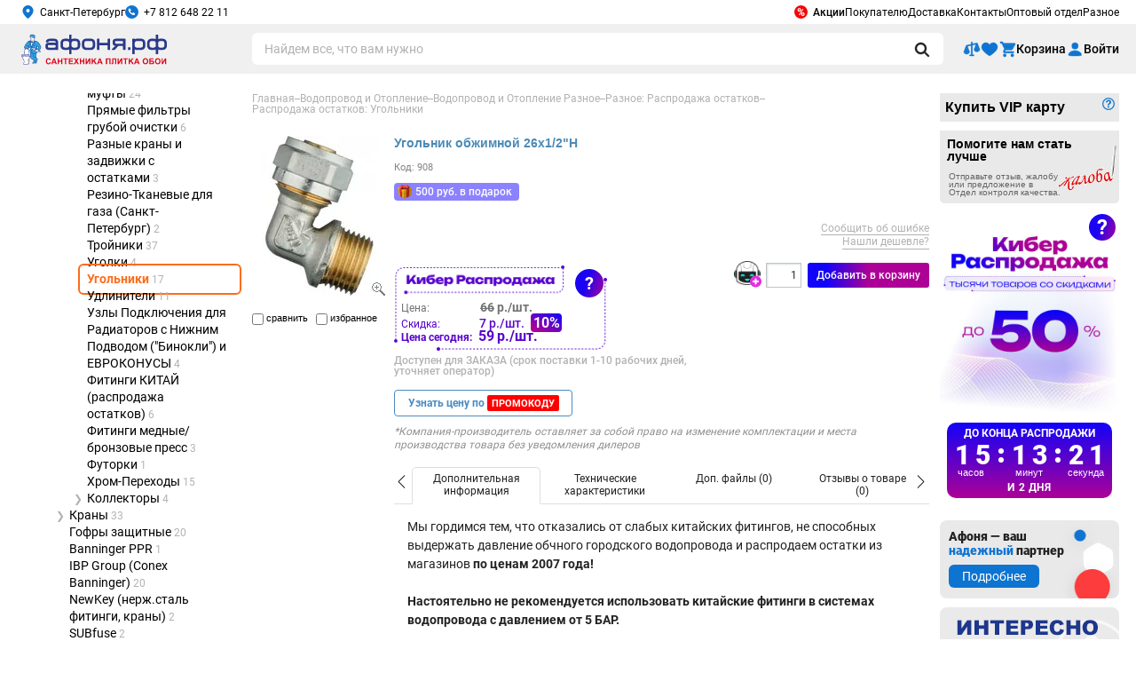

--- FILE ---
content_type: text/html; charset=windows-1251
request_url: https://www.afonya-spb.ru/Ugolnik-Obzhimnoy-26x1-2-N-908/
body_size: 38417
content:
<!DOCTYPE HTML PUBLIC "-//W3C//DTD HTML 4.01 Transitional//EN" "http://www.w3.org/TR/html4/loose.dtd">
<html xmlns="http://www.w3.org/1999/xhtml" xmlns:og="http://ogp.me/ns#">
<head>
    <meta http-equiv="Content-Type" content="text/html; charset=windows-1251" />
    <META Name="author" Content="Сеть магазинов сантехники АФОНЯ">
    <META Name="copyright" Content="www.afonya-spb.ru">

    <link rel="icon" type="image/x-icon" href="/favicon.ico">
    <link rel="apple-touch-icon" sizes="180x180" href="/local/img/icons/apple-touch-icon.png">
    <link rel="icon" type="image/png" sizes="32x32" href="/local/img/icons/favicon-32x32.png">
    <link rel="icon" type="image/png" sizes="16x16" href="/local/img/icons/favicon-16x16.png">
    <link rel="manifest" href="/local/img/icons/site.webmanifest">
    <link rel="mask-icon" href="/local/img/icons/safari-pinned-tab.svg" color="#0f74d1">
    <link rel="icon" type="image/svg+xml" href="/favicon.svg">
    <link rel="icon" type="image/svg+xml" sizes="120x120" href="/local/img/icons/favicon-120x120.svg">
    <link rel="shortcut icon" href="/local/img/icons/favicon.ico">
    <meta name="msapplication-TileColor" content="#0f74d1">
    <meta name="msapplication-config" content="/local/img/icons/browserconfig.xml">
    <meta name="theme-color" content="#0f74d1">

    <script>
        dataLayer = [{'ecommerce':{'detail': {'products':[{'id': 'ID908', 'name': 'Угольник обжимной 26х1/2"Н', 'brand': 'Noname', 'category': 'Трубы и фитинги/Угол'}]}}}];
                            </script>

        <script>
        (function(w,d,s,l,i){w[l]=w[l]||[];w[l].push({'gtm.start':
                new Date().getTime(),event:'gtm.js'});var f=d.getElementsByTagName(s)[0],
            j=d.createElement(s),dl=l!='dataLayer'?'&l='+l:'';j.async=true;j.src=
            'https://www.googletagmanager.com/gtm.js?id='+i+dl;f.parentNode.insertBefore(j,f);
        })(window,document,'script','dataLayer','GTM-5CH3CB');
    </script>
    
    
    <link type="text/css" rel="stylesheet" href="/local/css/modal.css">
    <script type="text/javascript" src="/local/js/libs/jquery/jquery-3.3.1.min.js"></script>
    <script type="text/javascript" src="/local/js/libs/jquery/jquery.cookie.min.js"></script>
    <meta http-equiv="Content-Type" content="text/html; charset=windows-1251" />
<meta name="robots" content="index, follow" />
<meta name="keywords" content="Трубы и фитинги Noname, " />
<meta name="description" content="Покупай Угольники *Угольник обжимной 26х1/2&amp;quot;Н в Интернет-магазине Афоня.рф! В наличии. Быстрая доставка. Самовывоз уже сегодня. Отзывы. 16 магазинов в Санкт-Петербурге. Акции и скидки: в «Афоне» дешевле!" />
<link href="/bitrix/cache/css/ru/inner/page_6c7c0e393256e8154f7a771b69800ee5/page_6c7c0e393256e8154f7a771b69800ee5_v1.css?1769018747125023" type="text/css"  rel="stylesheet" />
<link href="/bitrix/cache/css/ru/inner/template_e072535da5f2e6a8afc93f8b27127f2c/template_e072535da5f2e6a8afc93f8b27127f2c_v1.css?1769018747742786" type="text/css"  data-template-style="true" rel="stylesheet" />
<script>if(!window.BX)window.BX={};if(!window.BX.message)window.BX.message=function(mess){if(typeof mess==='object'){for(let i in mess) {BX.message[i]=mess[i];} return true;}};</script>
<script>(window.BX||top.BX).message({'JS_CORE_LOADING':'Загрузка...','JS_CORE_NO_DATA':'- Нет данных -','JS_CORE_WINDOW_CLOSE':'Закрыть','JS_CORE_WINDOW_EXPAND':'Развернуть','JS_CORE_WINDOW_NARROW':'Свернуть в окно','JS_CORE_WINDOW_SAVE':'Сохранить','JS_CORE_WINDOW_CANCEL':'Отменить','JS_CORE_WINDOW_CONTINUE':'Продолжить','JS_CORE_H':'ч','JS_CORE_M':'м','JS_CORE_S':'с','JSADM_AI_HIDE_EXTRA':'Скрыть лишние','JSADM_AI_ALL_NOTIF':'Показать все','JSADM_AUTH_REQ':'Требуется авторизация!','JS_CORE_WINDOW_AUTH':'Войти','JS_CORE_IMAGE_FULL':'Полный размер'});</script>

<script src="/bitrix/js/main/core/core.js?1714343087494198"></script>

<script>BX.Runtime.registerExtension({'name':'main.core','namespace':'BX','loaded':true});</script>
<script>BX.setJSList(['/bitrix/js/main/core/core_ajax.js','/bitrix/js/main/core/core_promise.js','/bitrix/js/main/polyfill/promise/js/promise.js','/bitrix/js/main/loadext/loadext.js','/bitrix/js/main/loadext/extension.js','/bitrix/js/main/polyfill/promise/js/promise.js','/bitrix/js/main/polyfill/find/js/find.js','/bitrix/js/main/polyfill/includes/js/includes.js','/bitrix/js/main/polyfill/matches/js/matches.js','/bitrix/js/ui/polyfill/closest/js/closest.js','/bitrix/js/main/polyfill/fill/main.polyfill.fill.js','/bitrix/js/main/polyfill/find/js/find.js','/bitrix/js/main/polyfill/matches/js/matches.js','/bitrix/js/main/polyfill/core/dist/polyfill.bundle.js','/bitrix/js/main/core/core.js','/bitrix/js/main/polyfill/intersectionobserver/js/intersectionobserver.js','/bitrix/js/main/lazyload/dist/lazyload.bundle.js','/bitrix/js/main/polyfill/core/dist/polyfill.bundle.js','/bitrix/js/main/parambag/dist/parambag.bundle.js']);
</script>
<script>(window.BX||top.BX).message({'LANGUAGE_ID':'ru','FORMAT_DATE':'DD.MM.YYYY','FORMAT_DATETIME':'DD.MM.YYYY HH:MI:SS','COOKIE_PREFIX':'BITRIX_SM','SERVER_TZ_OFFSET':'10800','UTF_MODE':'N','SITE_ID':'ru','SITE_DIR':'/','USER_ID':'','SERVER_TIME':'1769244330','USER_TZ_OFFSET':'0','USER_TZ_AUTO':'Y','bitrix_sessid':'e2a784ad97409b5043a8892cb559da16'});</script>


<script>BX.setJSList(['/local/templates/.default/js/codemirror/codemirror.js','/local/templates/.default/js/codemirror/searchcursor.js','/local/templates/.default/js/codemirror/search.js','/local/templates/.default/components/afonya/catalog.element/.default/script.js','/local/js/templ/opinion.js','/local/js/templ/check-coupon-price.js','/local/frontend/js/product-detail.js','/local/templates/.default/components/afonya/product.doc.file/.default/script.js','/local/js/templ/faq.js','/local/js/libs/imgzoom/jquery.imgzoom-basket.js','/local/js/libs/fancybox/3.5.7/jquery.fancybox.min.js','/local/js/libs/jq.printThis/printThis.js','/local/js/templ/element.js','/local/js/templ/exhibition-showcase.js','/local/templates/.default/components/afonya/catalog.element/.default/tabs.js','/local/frontend/js/common.js','/local/frontend/js/vendors.js','/local/frontend/js/header.js','/local/frontend/js/runtime.js','/local/frontend/js/chunkcode.js','/local/frontend/js/catalog-desktop.js','/local/js/libs/resizeSensor/ResizeSensor.js','/local/js/templ/common.js','/local/js/libs/jquery.inputmask/inputmask.min.js','/local/js/libs/jquery.inputmask/jquery.inputmask.min.js','/local/js/libs/jquery.inputmask/inputmask.numeric.extensions.min.js','/local/js/libs/jquery.inputmask/inputmask.regex.extensions.min.js','/local/js/libs/jquery.inputmask/inputmask.extensions.min.js','/local/js/libs/jquery-ui-1.12.1/jquery-ui.cut.min.js','/local/js/libs/jquery.json/jquery.json.min.js','/local/js/libs/temp/labelsclean.min.js','/local/js/libs/temp/imageresize.min.js','/local/js/libs/temp/all_pages_new.js','/local/js/libs/temp/jquery.mousewheel.min.js','/local/js/libs/temp/jquery.jscrollpane.min.js','/local/js/libs/temp/jquery.timers.js','/local/js/libs/jq.scrollTo/jquery.scrollTo.min.js','/local/js/libs/simpleajaxuploader/SimpleAjaxUploader.min.js','/local/js/libs/imgzoom/jquery.imgzoom.js','/local/js/templ/banners-slider.js','/local/js/templ/banner-click-count.js','/local/js/templ/location.js','/local/frontend/js/footer.js','/local/js/templ/route-link.js','/local/js/templ/modal.js','/local/js/templ/pay-vip-card.js']);</script>
<script>BX.setCSSList(['/local/templates/.default/css/codemirror/codemirror.css','/local/templates/.default/css/catalog.css','/local/css/store.css','/local/css/check-coupon-price.css','/local/css/catalog-bonus.css','/local/frontend/css/product-detail.css','/local/css/grandsale-element.css','/local/templates/.default/components/afonya/product.doc.file/.default/style.css','/local/css/components/rating.css','/local/css/components/assessment.css','/local/css/components/modal.css','/local/css/components/comments.css','/local/css/components/product/product.short.css','/local/css/common.css','/local/css/faq.css','/local/templates/.default/components/afonya/catalog.product.additional/.default/style.css','/local/js/libs/fancybox/3.5.7/jquery.fancybox.min.css','/local/templates/.default/components/afonya/catalog.element/.default/tabs.css','/local/css/element.css','/local/css/desktop.catalog.css','/local/frontend/css/common.css','/local/frontend/css/header.css','/local/frontend/css/catalog-desktop.css','/local/frontend/css/chunkcode.css','/local/css/breadcrumb.css','/local/css/desktop.af-tmpl-bundle.css','/local/css/buttons.css','/local/js/libs/jquery-ui-1.12.1/jquery-ui.cut.min.css','/local/js/libs/jquery-ui-1.12.1/jquery-ui.theme.cut.min.css','/local/js/libs/jquery-ui-1.12.1/jquery-ui.structure.cut.min.css','/local/css/location.css','/local/js/libs/imgzoom/imgzoom.css','/local/css/banners-slider.css','/local/css/interactive-form.css','/local/templates/.default/components/afonya/menu/top/style.css','/local/frontend/css/footer.css','/local/templates/.default/components/afonya/catalog.section.list.seo/.default/style.css','/local/templates/.default/components/afonya/content.contacts/leftside/style.css','/local/css/modal-default.css','/local/components/afonya/promo.counter/templates/.default/assets/styles.css','/local/templates/inner/styles.css','/local/templates/inner/template_styles.css']);</script>
<script type="text/javascript">
					(function () {
						"use strict";

						var counter = function ()
						{
							var cookie = (function (name) {
								var parts = ("; " + document.cookie).split("; " + name + "=");
								if (parts.length == 2) {
									try {return JSON.parse(decodeURIComponent(parts.pop().split(";").shift()));}
									catch (e) {}
								}
							})("BITRIX_CONVERSION_CONTEXT_ru");

							if (cookie && cookie.EXPIRE >= BX.message("SERVER_TIME"))
								return;

							var request = new XMLHttpRequest();
							request.open("POST", "/bitrix/tools/conversion/ajax_counter.php", true);
							request.setRequestHeader("Content-type", "application/x-www-form-urlencoded");
							request.send(
								"SITE_ID="+encodeURIComponent("ru")+
								"&sessid="+encodeURIComponent(BX.bitrix_sessid())+
								"&HTTP_REFERER="+encodeURIComponent(document.referrer)
							);
						};

						if (window.frameRequestStart === true)
							BX.addCustomEvent("onFrameDataReceived", counter);
						else
							BX.ready(counter);
					})();
				</script>
<script>let commonContentJsIds=[]</script>
<script src="https://pay.yandex.ru/sdk/v1/pay.js" async></script>
<style type="text/css" data-common-content-id="260326">.af-commoncontent_id_260326 {
   display: inline;
}
.af-promolabels-item.af-promolabels-item__gift-500 {
   display: inline-block;
   font-family: 'Roboto', sans-serif;
   font-style: normal;
   font-weight: 500;
   line-height: 1;
   color: #FFFFFF;
   text-decoration: none;
   background-color: #8C82FF;
   background-repeat: no-repeat;
   background-image: url('https://www.afonya-spb.ru/upload/medialibrary/bda/m3q07b6uf8hfhsshamo4lijhnrq0aw9n/present.png');
   overflow: hidden;
}
.main .af-promolabels-item.af-promolabels-item__gift-500,
.af-product-tags .af-promolabels-item.af-promolabels-item__gift-500 {
   font-size: 12px;
   margin: 4px 4px 4px 0;
   padding: 4px 8px 4px 24px;
   border-radius: 4px;
   background-size: 16px auto;
   background-position: center left 4px;
   cursor: pointer;
}
.app__main .af-promolabels-item.af-promolabels-item__gift-500 {
   margin-top: 8px;
   padding: 8px 20px 8px 44px;
   border-radius: 8px;
   font-size: 18px;
   line-height: 1.2;
   background-size: 24px auto;
   background-position: 12px 4px;
}</style>
<style type="text/css" data-common-content-id="268008">.grandsale_fast_delivery {
    position: relative;
    left: 0;
    margin-top: 10px;
}
.af-fast-delivery-quantity {
    display:inline-block;
    color: #e54234;
    font-weight: bold;
    margin-top: 5px;
    left: 0;
    bottom: -20px;
}
.af-delivery-more-quantity {
    display:inline-block;
    color: #333333;
    margin-top:4px;
    position: absolute;
    left: 0;
    bottom: -20px
}
.af-fast-delivery-quantity + .af-delivery-more-quantity,
.af-fast-delivery-quantity ~ .af-delivery-more-quantity,
.af-fast-delivery-quantity + br + .af-delivery-more-quantity {
    bottom: -35px
}
#content .main .text .af-promolabels-item__xpress,
.af-promolabels-item__xpress {
    display: inline-block;
    width: auto;
    height: auto;
    color: #ffffff;
    font-weight: 700;
    font-size: 12px;
    line-height: 1;
    text-decoration: none;
    font-family: 'Roboto', Helvetica,sans-serif;
    vertical-align: middle;
    margin: 0 5px 0 0;
    cursor: pointer;
    overflow: unset;
    padding: 4px 10px 4px 28px;
    border-radius: 4px;
    box-sizing: border-box;
    background-color: #7f26ff;
    background-repeat: no-repeat;
    background-size: 16px auto;
    background-position: center left 8px;
    background-image: url('https://www.afonya-spb.ru/upload/medialibrary/7ef/dkc8we3tnit4p9l0x2gnh14rycxu4a4x/lightning.png');
    position: relative;
}
.af-label-fastdelivery .af-old-price {
	position: relative;
}
.af-label-fastdelivery .af-old-price::before {
    content: "";
    display: inline-block;
    width: 105%;
    height: 1px;
    background-color: #ffffff;
    position: absolute;
    left: 0;
    top: calc(50% - 1px);
    transform: skew(0, 10deg);
}
.help-info {
    position: absolute;
    top: -90px;
    background: #ffffff;
    left: -130px;
    right: 35px;
    padding: 10px;
    border: 1px solid #4b8ab6;
    border-radius: 5px;
    color: #000000;
    font-family: 'Roboto';
    font-weight: 400;
    line-height: 1.3;
    display: none;
    z-index: 2;
}
.help-info .currentTime,
.help-info .currentTimeLast {
    white-space: nowrap;
}
.grandsale_label ~ .af-commoncontent-container .help-info {
    top: initial;
    bottom: -90px;
}
.af-label-fastdelivery:hover .help-info {
   display: block;
}
.grandsale_available.grandsale_fast_delivery + .in-stock {
    display: inline-block;
    margin-top: 10px;
}
.available-es {
    position: relative;
    margin: 0 0 4px 0;
}
.price-basket_grandsale:focus,
.price-basket_grandsale:active,
.price-basket_grandsale:hover {
    position: relative;
    z-index: 2;
}</style>
<style type="text/css" data-common-content-id="504618">.af-label.af-label__komplektnost {
    display: flex;
    width: auto;
    max-width: 440px;
    height: auto;
    align-items: center;
    align-content: center;
    justify-content: flex-start;
    margin-top: 10px;
}
.af-labels-item.af-label.af-label__komplektnost svg {
    display: block;
    width: 29px;
    height: 25px;
}
.af-labels-item.af-label.af-label__komplektnost .af-label-text {
    display: block;
    width: calc(100% - 35px);
    height: auto;
    font-family: 'Roboto', sans-serif;
    font-style: normal;
    font-weight: 400;
    font-size: 12px;
    line-height: 1.3;
    color: #222222;
    text-align: left;
    margin: 0 0 0 6px;
}
.app .af-labels-item.af-label.af-label__komplektnost .af-label-text {
    font-size: 16px;
    line-height: 1;
}</style>
<style type="text/css" data-common-content-id="630329">.af-labels-item.af-label.af-label__manufacturer-note {
    display: flex;
    width: auto;
    max-width: 590px;
    height: auto;
    font-family: 'Roboto', sans-serif;
    font-style: italic;
    font-weight: 400;
    font-size: 12px;
    line-height: 1.3;
    color: #909090;
    text-align: left;
    align-items: flex-start;
    align-content: flex-start;
    justify-content: flex-start;
    margin: 10px 0 0;
}
.goods-list > .item.item-wrapper .af-labels-item.af-label.af-label__manufacturer-note {
    margin-bottom: 0;
}</style>
<style type="text/css" data-common-content-id="267733">.af-creative.af-creative__wifi {
    display: block;
    width: 200px;
    max-width: 100%;
    height: auto;
    padding: 0 0 0 64px;
    box-sizing: border-box;
    background-repeat: no-repeat;
    background-image: url('/local/img/common-icons/wifi_icon_59x42px.png');
}
.af-creative__wifi > .af-creative-name,
.af-creative__wifi > .af-creative-description,
.af-creative__wifi > .af-creative-note {
    display: block;
    width: 100%;
    height: auto;
    font-family: 'Roboto', sans-serif;
    font-style: normal;
    color: #222222;
    line-height: 1;
    padding: 0;
}
.af-creative__wifi > .af-creative-name {
    font-size: 14px;
    font-weight: 500;
    margin: 0 0 2px;
}
.af-creative__wifi > .af-creative-description {
    font-size: 12px;
    font-weight: 400;
    margin: 0 0 2px;
}
.af-creative__wifi > .af-creative-note {
    font-size: 10px;
    font-weight: 400;
    margin: 0 0 2px;
}</style>
<style type="text/css" data-common-content-id="267734">.af-creative.af-creative__online {
    display: block;
    width: 200px;
    max-width: 100%;
    height: auto;
}
.af-creative__online .af-creative-title {
    width: 100px;
    font-family: 'Roboto', sans-serif;
    font-size: 18px;
    line-height: 1;
    font-weight: 500;
    color: #222222;
    text-shadow: 0 0 3px #ffffff;
    margin: 0 0 12px;
    position: absolute;
    top: 8px;
    right: 8px;
}
.af-creative__online .af-creative-link {
    display: block;
    width: 100%;
    height: auto;
    text-decoration: none;
    position: relative;
}
.af-creative__online .af-creative-image {
    max-width: 100%;
    height: auto;
}</style>
<style type="text/css" data-common-content-id="495166">@font-face {
    font-family: "Roboto";
    font-style: normal;
    font-weight: 900;
    font-display: swap;
    src: url("/local/assets/fonts/roboto/web/roboto-v20-latin_cyrillic-900.eot");
    src: local("Roboto Black"), local("Roboto-Black"),
    url("/local/assets/fonts/roboto/web/roboto-v20-latin_cyrillic-900.eot?#iefix") format("embedded-opentype"),
    url("/local/assets/fonts/roboto/web/roboto-v20-latin_cyrillic-900.woff2") format("woff2"),
    url("/local/assets/fonts/roboto/web/roboto-v20-latin_cyrillic-900.woff") format("woff"),
    url("/local/assets/fonts/roboto/web/roboto-v20-latin_cyrillic-900.ttf") format("truetype"),
    url("/local/assets/fonts/roboto/web/roboto-v20-latin_cyrillic-900.svg#Roboto") format("svg");
}
.af-creative.af-creative__side.af-creative__partner {
    display: block;
    width: 100%;
    height: auto;
    margin: 10px 0;
    position: relative;
}
.af-creative__partner img {
    display: block;
    width: 100%;
    height: auto;
    border-radius: 8px;
}
.af-creative__partner .af-creative-credo {
    display: block;
    width: 135px;
    height: auto;
    position: absolute;
    top: 10px;
    left: 10px;
    font-size: 14px;
    font-family: 'Roboto', sans-serif;
    color: #222222;
    font-weight: 900;
}
.af-creative__partner .af-creative-credo__colored {
    color: #0F74D1;
}
.af-creative__partner .af-creative-button {
    display: flex;
    width: auto;
    height: auto;
    color: #FFFFFF;
    font-size: 14px;
    font-weight: 400;
    font-style: normal;
    line-height: 1;
    font-family: 'Roboto', sans-serif;
    padding: 6px 15px;
    border-radius: 6px;
    box-sizing: border-box;
    align-items: center;
    justify-content: center;
    background-color: #0e74d1;
    position: absolute;
    top: 50px;
    left: 10px;
    transition: 150ms ease;
}
.af-creative__partner:hover .af-creative-button {
    background-color: #0A65B9;
}</style>
<link rel="canonical" href="https://www.afonya-spb.ru/Ugolnik-Obzhimnoy-26x1-2-N-908/" />
<style type="text/css" data-common-content-id="329575">div[data-ps-id] {
    width: 0;
    height: 0;
    overflow: hidden;
    visibility: hidden;
}
html[style="margin-top: 38px !important;"] body {
    margin-top: -38px;
}</style>
<style type="text/css" data-common-content-id="391961">@font-face {
    font-family: "Unbounded";
    font-style: normal;
    font-weight: 600;
    font-display: swap;
    src: url("/local/assets/fonts/unbound/unbounded-SemiBold.eot");
    src: local("Unbounded SemiBold"), local("Unbounded-SemiBold"),
        url("/local/assets/fonts/unbound/unbounded-SemiBold.eot?#iefix") format("embedded-opentype"), 
        url("/local/assets/fonts/unbound/unbounded-SemiBold.woff2") format("woff2"), 
        url("/local/assets/fonts/unbound/unbounded-SemiBold.woff") format("woff"), 
        url("/local/assets/fonts/unbound/unbounded-SemiBold.ttf") format("truetype"),
        url("/local/assets/fonts/unbound/unbounded-SemiBold.svg#unbounded-SemiBold") format("svg");
}
.grandsale_label-warning {
    display: block;
    color: #ffffff;
    font-size: 24px;
    font-weight: 600;
    text-align: center;
    font-optical-sizing: auto;
    font-family: "Roboto", Helvetica, Arial, sant-serif;
    border-radius: 100%;
    box-sizing: border-box;
    background-size: 100% auto;
    background-position: top center;
    background-repeat: no-repeat;
    background: linear-gradient(108deg, #1B03F3 40%, #A6019B 100%);
    position: absolute;
    z-index: 3;
}
.main .grandsale_label-warning,
.rside .grandsale_label-warning {
	cursor: pointer;
}
.af-grandsale__wide .grandsale_label-warning {
    width: 25px;
    height: 30px;
    cursor: pointer;
    right: calc(20% - 220px);
    top: 5px;
}
.main .af-grandsale__main .grandsale_label-warning {
    width: 32px;
    height: 32px;
    right: 8px;
	top: 8px;
    line-height: 32px;
}
.rside .af-grandsale__rbanner .grandsale_label-warning {
    width: 30px;
    height: 30px;
    top: 0;
    right: 4px;
    line-height: 30px;
}
.main .grandsale_label-warning:hover,
.rside .grandsale_label-warning:hover,
.af-grandsale__wide .grandsale_label-warning:hover {
    animation-play-state: paused;
    -webkit-animation: animate_question 500ms ease-in;
        animation: animate_question 500ms ease-in;
}
.main .grandsale_label .grandsale_label-warning,
.main .products-price-sell .grandsale_label-warning {
    width: 32px;
    height: 32px;
    font-size: 20px;
    line-height: 32px;
}
.main .grandsale_label .grandsale_label-warning {
    top: 4px;
    right: 4px;
}
.main .products-price-sell .grandsale_label-warning {
    top: 4px;
    right: 4px;
}
.app .grandsale_label .grandsale_label-warning,
.app .products-price-sell .grandsale_label-warning {
    width: 60px;
    height: 60px;
    font-size: 44px;
    line-height: 60px;
}
.app .grandsale_label .grandsale_label-warning,
.app .products-list:not(.products-list_tale) .products-price-sell .grandsale_label-warning {
    top: 8px;
    right: 8px;
}
.app .products-list.products-list_tale .products-price-sell .grandsale_label-warning {
    top: 8px;
    right: 8px;
}
.main .af-product-card .products-price-sell .grandsale_label-warning {
    z-index: 10;
}
.af-grandsale__main-mobile .grandsale_label-warning {
    width: 44px;
    height: 44px;
    font-size: 32px;
    line-height: 44px;
    top: 12px;
    right: 12px;
    z-index: 3;
}
.af-grandsale__mobile:not(.af-grandsale__minified) .grandsale_label-warning {
    top: 10px;
	right: 55px;
    z-index: 3;
}
.af-grandsale__mobile.af-grandsale__minified .grandsale_label-warning {
    width: 44px;
    height: 44px;
    font-size: 36px;
    box-sizing: border-box;
    left: 270px;
    top: -20px;
}
.af-grandsale-warning-content {
    padding: 60px 45px 40px!important;
    background: linear-gradient(180deg, #DFF6FF 0, #DFF6FF 100%);
    background-size: cover !important;
    background: url("https://www.afonya-spb.ru/upload/medialibrary/248/gwljv1h3zn55c7hmt6535r38877tq7py/cyber_0126_modal.jpg");
}
.app .af-grandsale-warning-content {
    padding: 80px 24px 40px !important;
}
.af-grandsale-warning-close {
    font-family: "Roboto", Helvetica, Arial, sant-serif;
    font-weight: 700;
    border-radius: 100%;
}
:not(.app) .af-grandsale-warning-close {
    font-size: 24px !important;
    line-height: 25px !important;
    margin: -5px -5px 0 0;
}
.app .af-grandsale-warning-close {
    width: 40px !important;
    height: 40px !important;
    font-size: 36px !important;
    line-height: 40px !important;
    top: 40px !important;
    right: 40px !important;
}
.af-grandsale-warning-wrapper {
    z-index: 9998 !important;
}
.app .af-grandsale-warning-wrapper {
    width: 670px !important;
}
.af-grandsale-warning-overlay { 
    background: rgba(0, 0, 0, 0.4);
    backdrop-filter: blur(3px);
    z-index: 9997 !important;
}
.app .af-grandsale-warning-overlay {
    z-index: 9998;
}
.af-grandsale-warning h4 {
    font-family: "Unbounded", Helvetica, Arial, sant-serif !important;
    text-align: center !important;
    line-height: 1.35 !important;
    margin-bottom: 16px !important;
    text-transform: uppercase;
}
.af-grandsale-warning-close,
.af-grandsale-warning .radial-text-gradient {
    background: linear-gradient(90deg, #1404F7 0%, #1003F8 15%, #AD0096 50%);
    -webkit-background-clip: text;
    background-clip: text;
    color: transparent !important;
}
.app .af-grandsale-warning h4 {
    font-size: 28px !important;
}
.app .af-grandsale-warning p {
    font-size: 28px!important;
    line-height: 1.5 !important;
}
.af-grandsale-warning-button {
    display: block;
    max-width: 100%;
    height: auto;
    font-family: "Roboto", Helvetica, Arial, sant-serif;
    font-style: normal;
    font-weight: 500;
    line-height: 1;
    color: #ffffff !important;
    text-align: center;
    text-decoration: none;
    letter-spacing: normal;
    box-sizing: border-box;
    background: linear-gradient(90deg, #1404F7 0, #1003F8 15%, #AD0096 50%);
    transition: 100ms ease;
}
.bx-win .af-grandsale-warning-button {
    max-width: 250px;
    font-size: 16px;
    padding: 12px 0;
    border-radius: 6px;
    margin-top: 20px;
    margin-left: auto;
    margin-right: auto;
}
.bx-win .af-grandsale-warning-button:hover {
    background: linear-gradient(90deg, #1304F7 0, #1304F7 15%, #1304F7 100%);
}
.bx-win .af-grandsale-warning-button:active {
    background: linear-gradient(90deg, #AD0096 0, #AD0096 15%, #AD0096 50%);
}
.app .af-grandsale-warning-button {
    max-width: 100%;
    font-size: 28px;
    text-decoration: none;
    padding: 28px 0;
    border-radius: 12px;
}
.app .af-grandsale-warning {
    top: 20%!important;
}
@-webkit-keyframes animate_question {
    0% {
        transform: scale3d(1, 1, 1);
    }
    25% {
        transform: scale3d(1.3, 1.3, 1);
    }
    50% {
        transform: scale3d(1, 1, 1);
    }
    75% {
        transform: scale3d(1.3, 1.3, 1);
    }
    100% {
        transform: scale3d(1, 1, 1);
    }
}
@keyframes animate_question {
    0% {
        transform: scale3d(1, 1, 1);
    }
    25% {
        transform: scale3d(1.3, 1.3, 1);
    }
    50% {
        transform: scale3d(1, 1, 1);
    }
    75% {
        transform: scale3d(1.3, 1.3, 1);
    }
    100% {
        transform: scale3d(1, 1, 1);
    }
}
.af-grandsale__desktop.af-grandsale__wide {
    z-index: 999;
}</style>
<style type="text/css" data-common-content-id="1270205">@font-face {
    font-family: "Unbounded";
    font-style: normal;
    font-weight: 600;
    font-display: swap;
    src: url("/local/assets/fonts/unbound/unbounded-SemiBold.eot");
    src: local("Unbounded SemiBold"), local("Unbounded-SemiBold"),
        url("/local/assets/fonts/unbound/unbounded-SemiBold.eot?#iefix") format("embedded-opentype"), 
        url("/local/assets/fonts/unbound/unbounded-SemiBold.woff2") format("woff2"), 
        url("/local/assets/fonts/unbound/unbounded-SemiBold.woff") format("woff"), 
        url("/local/assets/fonts/unbound/unbounded-SemiBold.ttf") format("truetype"),
        url("/local/assets/fonts/unbound/unbounded-SemiBold.svg#unbounded-SemiBold") format("svg");
}
@font-face {
    font-family: "Unbounded";
    font-style: normal;
    font-weight: 400;
    font-display: swap;
    src: url("/local/assets/fonts/unbound/unbounded-Regular.eot");
    src: local("Unbounded"), local("Unbounded Regular"), local("Unbounded-Regular"),
        url("/local/assets/fonts/unbound/unbounded-Regular.eot?#iefix") format("embedded-opentype"), 
        url("/local/assets/fonts/unbound/unbounded-Regular.woff2") format("woff2"), 
        url("/local/assets/fonts/unbound/unbounded-Regular.woff") format("woff"), 
        url("/local/assets/fonts/unbound/unbounded-Regular.ttf") format("truetype"),
        url("/local/assets/fonts/unbound/unbounded-Regular.svg#unbounded-Regular") format("svg");
}
.products-price-sell,
.grandsale_label {
    border: 0;
    outline: 0;
    border-radius: 16px;
    box-sizing: border-box;
    background-color: #FFFFFF;
    background-repeat: no-repeat;
    background-size: 80% auto !important;
    background-position: top left, bottom right !important;
    background-image: url('https://www.afonya-spb.ru/upload/medialibrary/b7c/pmj4nlpuupy5xmqep5e0bmwlz8pii6yu/cyber_0126_label.png'), url('https://www.afonya-spb.ru/upload/medialibrary/848/aqxzeysqkyk42pr45r0fovwp7zp9gdi2/cyber_0126_price.png') !important;
}
.main .products-price-sell,
.main .grandsale_label {
    border-radius: 12px;
}
.app__main .products-price-sell,
.app__main .grandsale_label {
    border-radius: 24px;
}
.main .products-list .products-price-sell {
    max-width: 260px;
    padding-top: 50px;
    padding-right: 8px;
    padding-bottom: 8px;
}
.main .products-list:not(.products-list_tale) .products-price-sell {
    padding-left: 12px;
}
.main .products-list.products-list_tale .products-price-sell {
    padding-left: 12px;
    margin-bottom: 0;
}
.app .products-list .products-price-sell {
    padding-top: 92px;
    padding-right: 24px;
    padding-bottom: 24px;
}
.app .products-list:not(.products-list_tale) .products-price-sell {
    padding-left: 36px;
}
.app .products-list.products-list_tale .products-price-sell {
    width: 100%;
    padding: 50px 16px 24px;
}
.main .products-list.products-list_tale .products-price-sell  + .products-price-sell__prices {
    margin-top: 8px;
}
.products-price-sell__content {
    z-index: unset;
}
.app .products-list.products-list_tale .products-price-sell__content {
    gap: 8px;
}
.grandsale_label::before,
.products-price-sell__content::before {
    content: '';
    display: none;
    height: auto;
    color: #FFFFFF;
    line-height: 1;
    font-weight: 600;
    font-style: normal;
    letter-spacing: normal;
    text-transform: uppercase;
    font-family: "Unbounded", Helvetica, Arial, sant-serif;
    font-optical-sizing: auto;
    box-sizing: border-box;
    background: linear-gradient(90deg, #C20C11 0%, #EA4040 100%);
}
.main .grandsale_label::before,
.main .products-price-sell__content::before {
    width: 170px;
    font-size: 11px;
    padding: 4px 4px;
    border-radius: 4px;
    margin-bottom: 4px;
    margin-right: auto;
}
.app__main .grandsale_label::before,
.app__main .products-list:not(.products-list_tale) .products-price-sell__content::before {
    font-size: 20px;
    padding: 12px;
    border-radius: 12px;
    margin-right: auto;
}
.app__main .grandsale_label::before {
    width: 317px;
    line-height: 1.3;
}
.app__main .products-list:not(.products-list_tale) .products-price-sell__content::before {
    width: 317px;
}
.app__main .products-list.products-list_tale .products-price-sell__content::before {
    width: 170px;
    font-size: 20px;
    line-height: 1.3;
    text-align: left;
    padding: 8px 12px;
    border-radius: 12px;
    margin-bottom: 0;
    margin-left: -4px;
}
.app .products-list.products-list_tale .products-price-sell__sell {
    margin-top: 8px;
    margin-bottom: 8px;
}
.products-price-sell__old,
.products-price-sell__order-time,
.price .grandsale_label .num.grandsale_num_old,
.price .grandsale_label .num.grandsale_num_old:not(.grandsale_num) .value,
.price .grandsale_label .num.grandsale_num_old:not(.grandsale_num) .price-currency,
.price .grandsale_label .num.grandsale_quantity:not(.grandsale_num),
.grandsale_label__mobile .grandsale_available .in-stock {
    color: #737373;
}
.products-price-sell__sell,
.products-price-sell__today,
.price .grandsale_label .num.grandsale_num,
.price .grandsale_label .num.grandsale_num_discount {
    color: #5702CC;
}
.products-price-sell__sell-count,
.products-price-sell__today-count,
.price .grandsale_label .num.grandsale_num .value,
.price .grandsale_label .num.grandsale_num .price-currency,
.price .grandsale_label .num:not(.grandsale_num) .value,
.price .grandsale_label .num:not(.grandsale_num) .price-currency {
    color: #5702CC;
}
.products-price-sell__remains,
.products-price-sell__order-time,
.price .grandsale_label .num.grandsale_quantity:not(.grandsale_num),
.grandsale_label__mobile .grandsale_available .in-stock {
    font-weight: 400;
    color: #737373;
}
.grandsale_label .num.grandsale_num_discount .price-percent,
.grandsale_label .num.grandsale_num_discount .price-currency + .price-currency,
.products-price__percent {
    color: #FFFFFF !important;
    text-align: center;
    font-weight: 600;
    margin-left: 4px;
    background: linear-gradient(27deg, #AD0196 15%, #1204F7 95%);
}
.main .grandsale_label .num.grandsale_num_discount .price-percent,
.main .grandsale_label .num.grandsale_num_discount .price-currency + .price-currency,
.main .products-price__percent {
    display: inline-block;
    min-width: 2.2em;
    font-size: 16px;
    margin-bottom: -4px;
    padding: 3px 0 2px;
    border-radius: 4px;
}
.app .grandsale_label .num.grandsale_num_discount .price-percent,
.app .grandsale_label .num.grandsale_num_discount .price-currency + .price-currency,
.app .products-price__percent {
    font-size: 28px;
    padding: 4px 12px;
    border-radius: 8px;
}
.main .products-price-sell__old,
.main .products-price-sell__sell,
.main .products-price-sell__today,
.main .products-price-sell__remains,
.main .products-price-sell__order-time {
    font-size: 12px;
}
.app .products-price-sell__old,
.app .products-price-sell__sell,
.app .products-price-sell__today,
.app .products-price-sell__remains,
.app .products-price-sell__remains-count {
    font-size: 24px;
}
.main .products-price-sell__old .products-price__sum,
.main .products-price-sell__old .products-price__unit,
.main .products-price-sell__sell-count,
.main .products-price-sell__remains-count,
.main .price .grandsale_label .num:not(.grandsale_num) .value,
.main .price .grandsale_label .num:not(.grandsale_num) .price-currency {
    font-size: 14px;
}
.app .products-price-sell__old .products-price__sum,
.app .products-price-sell__old .products-price__unit,
.app .products-price-sell__sell-count  {
    font-size: 28px;
}
.products-price-sell__order-time[itemtype="https://schema.org/OutOfStock"] {
    color: #737373;
    line-height: 1.1;
}
.products-price-sell__order-time[itemtype="https://schema.org/OutOfStock"] > span {
    font-size: .82em;
}
.products-price-sell__today {
    font-weight: 600;
    margin-bottom: 6px;
}
.products-price-sell__old,
.products-price-sell__sell {
    font-weight: 600;
}
.products-price-sell__old,
.grandsale_label .grandsale_price_row {
    text-decoration: none;
    order: 1;
}
.products-price-sell__sell,
.grandsale_label .num.grandsale_num {
    order: 2;
}
.products-price-sell__today,
.grandsale_label .num.grandsale_quantity {
    order: 3;
    margin-top: 4px;
}
.products-price-sell__remains {
    order: 4;
}
.products-price-sell__order-time {
    order: 5;
}
.products-price-sell__old .products-price__sum {
    text-decoration: line-through;
    -webkit-text-decoration-line: line-through;
            text-decoration-line: line-through;
    -webkit-text-decoration-color: #0B90C9;
            text-decoration-color: #0B90C9;
    padding-right: 5px;
}
.main .products-price-sell__today-count {
    padding-left: 4px;
}
.app .products-list:not(.products-list_tale) .products-price-sell__today-count {
    padding-left: 20px;
}
.main .products-price-sell__old .products-price__sum {
    padding-left: 54px;
}
.app .products-list:not(.products-list_tale) .products-price-sell__old .products-price__sum {
    padding-left: 116px;
}
.main .products-price-sell__sell-count {
    padding-left: 40px;
}
.app .products-list:not(.products-list_tale) .products-price-sell__sell-count {
    padding-left: 90px;
}
.app .products-list.products-list_tale .products-price-sell__today {
    margin-bottom: 0;
}
.app .products-list.products-list_tale .products-price-sell__today .products-price__unit {
    font-size: .67em;
}
.app .products-list.products-list_tale .products-price-sell__remains {
    font-size: 0
}
.app .products-list.products-list_tale .products-price-sell__remains::before {
    content: 'Осталось: ';
    font-size: 22px;
}
.app .products-price-sell__order-time {
    font-size: 22px;
}
.products-price-sell__order-time {
    line-height: 1.3;
}
.price-basket_grandsale .af-button.af-button__buy,
.grandsale_basket_icon ~ .amount .basket__mobile .add2basket,
.products-prices__quantity-button_sale {
    color: #ffffff;
    background: linear-gradient(90deg, #1404F7 0, #1003F8 15%, #AD0096 50%);
}
.price-basket_grandsale .af-button.af-button__buy,
.main .products-prices__quantity-button_sale {
    transition: 100ms ease;
}
.price-basket_grandsale .af-button.af-button__buy:hover,
.main .products-prices__quantity-button_sale:hover {
    color: #ffffff;
    background: linear-gradient(90deg, #1304F7 0, #1304F7 15%, #1304F7 50%);
}
.main .grandsale_label {
    min-width: 240px;
    padding: 40px 8px 8px;
    gap: 4px;
}
.app .grandsale_label {
    max-width: 500px;
    padding: 60px 24px 24px;
    margin-bottom: 24px;
}
.af-js-attention,
.af-attention-on {
    display: flex;
    flex-wrap: wrap;
    align-items: flex-start;
    flex-direction: column;
}
.af-attention-on,
.af-js-attention,
.main .grandsale_label .grandsale_price_row {
    gap: 6px;
}
.app .grandsale_label__mobile,
.app .grandsale_label .grandsale_price_row {
    gap: 12px;
}
.grandsale_label .grandsale_price_row {
    flex-direction: column;
    align-items: flex-start;
    margin-bottom: 0;
    order: 2;
}
.grandsale_label .num.grandsale_num_old {
    display: flex;
    align-items: flex-end;
}
.grandsale_label .num.grandsale_num_old:before,
.grandsale_label__mobile .grandsale_price_row .num.grandsale_num_old::before {
    content: "Цена:";
    position: static;
    width: auto;
    height: auto;
    background-color: transparent;
}
.price .grandsale_label .num.grandsale_num + noindex,
.grandsale_label .grandsale_quantity {
    order: 3;
}
.price .grandsale_label .num {
    color: #737373;
    margin-bottom: 0;
}
.grandsale_label__mobile .available.grandsale_available,
.grandsale_label__mobile .available.grandsale_unavailable,
.price .grandsale_label .num:not(.grandsale_num) {
    font-weight: 400;
}
.price .grandsale_label .num.grandsale_num {
    font-weight: 600;
}
.main .price .grandsale_label .num {
    font-size: 12px;
}
.grandsale_label__mobile .available.grandsale_available,
.grandsale_label__mobile .available.grandsale_unavailable,
.app .price .grandsale_label .num {
    font-size: 24px;
}
.grandsale_label__mobile .grandsale_available .el-js-onstore,
.grandsale_label__mobile .grandsale_available .in-stock .el-js-onstore,
.grandsale_label .num.grandsale_quantity span {
    color: #737373;
    font-weight: 600;
    border-bottom-color: #737373;
}
.app .grandsale_label__mobile .grandsale_available .el-js-onstore,
.app .grandsale_label .num.grandsale_num_old .value,
.app .grandsale_label .num.grandsale_num_old .price-currency,
.app .grandsale_label .num.grandsale_num_discount .value,
.app .grandsale_label .num.grandsale_num_discount .price-currency {
    font-size: 28px;
    font-weight: 600;
}
.main .price .grandsale_label .num.grandsale_num .value,
.main .price .grandsale_label .num.grandsale_num .price-currency {
    font-size: 16px;
}
.app .price .grandsale_label .num.grandsale_num .value,
.app .price .grandsale_label .num.grandsale_num .price-currency {
    font-size: 38px;
}
.main .price .grandsale_label .num.grandsale_num .value {
    padding-left: 4px;
    margin: 0;
}
.app .price .grandsale_label .num.grandsale_num .value {
    padding-left: 20px;
    margin: 0;
}
.main .grandsale_label .num.grandsale_num_old s {
    text-decoration: none;
    padding-left: 57px;
}
.grandsale_label .num.grandsale_num_old .value {
    text-decoration: line-through;
}
.app .grandsale_label .num.grandsale_num_old .value {
    padding-left: 125px;
    padding-right: .3em;
}
.main .grandsale_label .num.grandsale_num_discount .value {
    padding-left: 41px;
}
.app .grandsale_label .num.grandsale_num_discount .value {
    padding-left: 95px;
}
.goods-list .item.item-wrapper .price-basket_grandsale .item-actions .af-button__proceed {
    background-color: #61a20c;
    background: #61a20c;
}
.goods-list .item.item-wrapper .price-basket_grandsale .item-basket:not(.adding)::before {
    background-image: url(https://www.afonya-spb.ru/upload/medialibrary/912/cyber_week_prices_robot.png);
    background-size: 200% auto;
    background-position: left top;
}
.goods-list .item.item-wrapper .price-basket_grandsale .item-basket:not(.adding):hover::before {
    background-position: right top;
}
.goods-list .item.item-wrapper .price-basket_grandsale .item-basket:not(.adding):not(.added):not(.changed)::after,
.goods-list .item.item-wrapper .price-basket_grandsale .item-basket.added.changed:not(.adding)::after {
    background-image: url('https://www.afonya-spb.ru/upload/medialibrary/75c/1m0d6g35rlp8sxgvv96d5wcodvau66r3/cyber23_plus.svg');
}
.af-product-card .item-basket.added:not(.adding):not(.changed)::after {
    background-image: url('https://www.afonya-spb.ru/upload/medialibrary/a6d/sih1wxzv7fcl12ne6r6i39mdxyes9rld/cyber_24_mark.svg');
}
body .fancybox__container {
    z-index: 999999;
}
.af-grandsale-checkbox,
.products-price-sell__space,
.products-price-sell__remains + .products-price-sell__order-time,
.products-price-sell__order-time + .products-price-sell__order-time,
.app .products-list.products-list_tale .products-price-sell__today-title,
.app .products-list.products-list_tale .products-price-sell__old-title,
.app .products-list.products-list_tale .products-price-sell__sell .products-price__sum,
.app .products-list.products-list_tale .products-price-sell__sell .products-price__unit,
.grandsale_label .num.grandsale_num_old s::before,
.modal.modal--active[data-modal="menu"] ~ .af-grandsale.af-grandsale__mobile,
.modal.modal--active[data-modal="catalog"] ~ .af-grandsale.af-grandsale__mobile,
.modal.modal--active[data-modal="search"] ~ .af-grandsale.af-grandsale__mobile {
    display: none;
}
.product.item_wrapper .options__text img,
.product.item_wrapper .options__text video {
    max-width: 100%;
}</style>



<script  src="/bitrix/cache/js/ru/inner/template_c8912723a450eaa9d4b1f5b8de031221/template_c8912723a450eaa9d4b1f5b8de031221_v1.js?17690187472167364"></script>
<script  src="/bitrix/cache/js/ru/inner/page_3952037c7f266c315458bbae1217572b/page_3952037c7f266c315458bbae1217572b_v1.js?1769018747401677"></script>
<script data-common-content-id="268008">document.addEventListener("DOMContentLoaded", function(event) {
    let currentD = new Date();
    let openShopHourD = new Date();
    let closeShopHourD = new Date();
    closeShopHourD.setHours(21,00,0);
    let pauseShopHour = new Date();
    let currentDay = currentD.getDay();
    let isWeekend = (currentDay === 0);
    if (isWeekend) {
        openShopHourD.setHours(10,00,0);
        pauseShopHour.setHours(13,00,0);
    } else {
        openShopHourD.setHours(09,00,0);
        pauseShopHour.setHours(12,00,0);
    }
    function updateTime() {
        currentD = new Date();
        if (currentD > openShopHourD && currentD < closeShopHourD ){
            if (currentD.getHours() >= '20' && currentD.getMinutes() >= '60') {
                $('.currentTime').text(currentD.getHours()+':'+currentD.getMinutes());
                $('.currentTimeLast').text('10:30');
            } else {
                currentD.setMinutes(currentD.getMinutes() + 60); 
                $('.currentTime').text(currentD.getHours()+':'+currentD.getMinutes());
                currentD.setHours(currentD.getHours() + 2);
                currentD.setMinutes(currentD.getMinutes() + 60);     
                $('.currentTimeLast').text(currentD.getHours() +':'+currentD.getMinutes());
            }
        } else {
            $('.currentTime').text('09:30');
            $('.currentTimeLast').text('11:30');
        }
    }
    setInterval(function(){
updateTime();
    },1000);
});</script>
<script>if(typeof commonContentJsIds !== 'undefined'){commonContentJsIds.push(268008)}</script>
<script data-common-content-id="391961">const grandSaleWarningModal = () => {
  let warningSettings = {
    period: 20000,
    background: 'url("https://www.afonya-spb.ru/upload/medialibrary/248/gwljv1h3zn55c7hmt6535r38877tq7py/cyber_0126_modal.jpg");',
    title: {
      html: '&#10024;&#127873; КиберРаспродажа в&nbspАфоне!',
      color: '#1304F7',
      weight: 600,
      size: '16px'
    },
    description: {
      html: '<p style="line-height:1.3;letter-spacing:normal;margin-bottom:16px;text-align:center;">Успейте купить именно&nbsp;то, что вам нужно со&nbsp;скидками до&nbsp;&minus;50% на&nbsp;весь ассортимент!<br>На&nbsp;сайте задействован механизм динамической скидки: чем больше товара на&nbsp;складе, тем глубже на&nbsp;него скидка. С&nbsp;каждой продажей скидка уменьшается. Чем раньше вы&nbsp;купите товар, тем больше будет скидка.</p><strong class="radial-text-gradient" style="display:block;font-weight:600;line-height:1.3;letter-spacing:normal;margin-bottom:16px;color:#1304F7;text-align:center;">Сегодня то&nbsp;самое время, чтобы сделать выгодную покупку!</strong><a href="https://www.afonya-spb.ru/catalog/?&remains=Y" target="_blank" class="af-grandsale-warning-button">Смотреть все скидки</a>',
      color: '#1304F7',
      size: '16px'
    }
  };

  const labels = document.querySelectorAll('.products-price-sell');
  const labels2 = document.querySelectorAll('.grandsale_label');
  const sideBanner = document.querySelector('.JSGrandSale');
  const mainBanner = document.querySelector('.JSGrandSaleDesktopMain');
  const mobileBanner = document.querySelector('.JSGrandSaleMobileMain');
	
  const createCaller = () => {
		const caller = document.createElement('span');
		caller.classList.add('grandsale_label-warning');
		caller.setAttribute('data-title', 'Узнать, когда изменятся цены');
    caller.innerText = '?';
    caller.addEventListener('click', (event) => {
      event.preventDefault();
      document.cookie = `${encodeURIComponent('_gs_w_status')}=${encodeURIComponent('')}; 'max-age': -1`;
      initGrandsaleWarning(warningSettings);
      document.cookie = `${encodeURIComponent('_gs_w_status')}=${encodeURIComponent('true')}; 'max-age': -1`;
      return false;
    });
    return caller;
  };

  if (labels) {
		labels.forEach((element) => {
      if (!element.classList.contains('callerAdded')) {
        element.appendChild(createCaller());
        element.classList.add('callerAdded');
      }
    });
	}
  if (labels2) {
		labels2.forEach((element) => {
      if (!element.classList.contains('callerAdded')) {
        element.appendChild(createCaller());
        element.classList.add('callerAdded');
      }
    });
	}
  if (sideBanner && !sideBanner.classList.contains('callerAdded')) {
    sideBanner.appendChild(createCaller());
    sideBanner.classList.add('callerAdded');
  }
  if (mainBanner && !mainBanner.classList.contains('callerAdded')) {
    mainBanner.appendChild(createCaller());
    mainBanner.classList.add('callerAdded');
  }
	if (mobileBanner && !mobileBanner.classList.contains('callerAdded')) {
		mobileBanner.appendChild(createCaller());
    mobileBanner.classList.add('callerAdded');
	}
};

document.addEventListener('DOMContentLoaded', () => {
  grandSaleWarningModal();
});
document.addEventListener('customEventRerenderCardList', (event) => {
  grandSaleWarningModal();
});</script>
<script>if(typeof commonContentJsIds !== 'undefined'){commonContentJsIds.push(391961)}</script>
<script data-common-content-id="1300274">const timeToXpressTsees = () => {
    let currentDate = new Date();
    let textLabel = 'Ближайшая доставка - завтра с 9:00';
    
    const textContainer = document.querySelectorAll('.JSXpressWHDelivery');
    const openShopHourDate = new Date();
    const closeShopHourDate = new Date();
    openShopHourDate.setHours(07,00,0);
    closeShopHourDate.setHours(19,00,0);
    const updateTimeXpressTsees = () => {
        currentDate = new Date();
        if (currentDate < openShopHourDate) {
            textLabel = 'Ближайшая доставка - сегодня с 9:00';
        } else if(currentDate < closeShopHourDate ) {
            let durationHours = 2;
            if (currentDate.getMinutes() > 0) {
                durationHours = 3;
            }
            textLabel = `Ближайшая доставка - сегодня с ${currentDate.getHours() + durationHours}:00`;
        }
        textContainer.forEach((element) => {
            element.dataset.title = textLabel;
            const textContainerParent = element.closest('.JSXpressWHDeliveryParent');
            if (textContainerParent) {
                textContainerParent.classList.add('turned');
            }
        });
    };
    setInterval(() => {
        updateTimeXpressTsees();
    }, 1000);
};
document.addEventListener('DOMContentLoaded', () => {
  timeToXpressTsees();
});
document.addEventListener('customEventRerenderCardList', (event) => {
  timeToXpressTsees();
});</script>
<script>if(typeof commonContentJsIds !== 'undefined'){commonContentJsIds.push(1300274)}</script>
<script type="text/javascript">var _ba = _ba || []; _ba.push(["aid", "88c1b2468a37fe69231606de0057d645"]); _ba.push(["host", "www.afonya-spb.ru"]); (function() {var ba = document.createElement("script"); ba.type = "text/javascript"; ba.async = true;ba.src = (document.location.protocol == "https:" ? "https://" : "http://") + "bitrix.info/ba.js";var s = document.getElementsByTagName("script")[0];s.parentNode.insertBefore(ba, s);})();</script>


<meta property="og:title" content="*Угольник обжимной 26х1/2&amp;quot;Н | Афоня.рф, цена 59 руб.">
<meta property="og:description" content="Покупай Угольники *Угольник обжимной 26х1/2&amp;quot;Н в Интернет-магазине Афоня.рф! В наличии. Быстрая доставка. Самовывоз уже сегодня. Отзывы. 16 магазинов в Санкт-Петербурге. Акции и скидки: в «Афоне» дешевле!">
<meta property="og:image" content="https://st.afonya-spb.ru/upload/image_cache/iblock/7e0/az0nb58spo9z7xv92oi7z66gfeud2ews/1099597x79e57e480b3039d3985002e0c87d5b34/371.jpg">
<meta property="og:image:width" content="500">
<meta property="og:image:height" content="600">
<meta property="og:type" content="product">
<meta property="og:url" content="https://www.afonya-spb.ru/Ugolnik-Obzhimnoy-26x1-2-N-908/">
<meta property="og:site_name" content="Афоня.рф">

    <title>*Угольник обжимной 26х1/2&quot;Н | Афоня.рф, цена 59 руб.</title>

    <link media="print" href="/local/templates/inner/printstyle.css" rel="stylesheet" type="text/css">

    </head>
<body>
        <noscript><iframe src="https://www.googletagmanager.com/ns.html?id=GTM-5CH3CB" height="0" width="0" style="display:none;visibility:hidden"></iframe></noscript>
    
        <div id="is-mobile-flag" data-is-mobile="false"></div>
<div id="bx-session-id" style="display:none">
    e2a784ad97409b5043a8892cb559da16</div>

<header class="layout-header">
        <div class="layout-header-up global-page-container">
        <div class="layout-header-up__info">
            
<a class="af-location-city JSLocationOpen layout-header-up__location" data-location="0000103664">
    <svg class="layout-header-up__icon">
        <use xlink:href="/local/frontend/svg/spritemap.svg#i-location"></use>
    </svg>
    Санкт-Петербург</a>

                <a class="layout-header-up__phone" href="tel:+7812648-22-11">
        <svg class="layout-header-up__icon">
            <use xlink:href="/local/frontend/svg/spritemap.svg#i-phone"></use>
        </svg>
        +7 812 648 22 11    </a>
        </div>
        
<ul class="layout-header-up__list">
            <li class="layout-header-up__item">
            <a class="layout-header-up__link" href="/promo">
                                    <svg class="layout-header-up__icon">
                        <use xlink:href="/local/frontend/svg/spritemap.svg#i-percent"></use>
                    </svg>
                                Акции            </a>
        </li>
            <li class="layout-header-up__item">
            <a class="layout-header-up__link" href="/p/pokupatelu/">
                                Покупателю            </a>
        </li>
            <li class="layout-header-up__item">
            <a class="layout-header-up__link" href="/p/dostavka/">
                                Доставка            </a>
        </li>
            <li class="layout-header-up__item">
            <a class="layout-header-up__link" href="/p/contacts/">
                                Контакты            </a>
        </li>
            <li class="layout-header-up__item">
            <a class="layout-header-up__link" href="/p/santehnika-optom/">
                                Оптовый отдел            </a>
        </li>
            <li class="layout-header-up__item">
            <a class="layout-header-up__link" href="/p/raznoe/certificates/">
                                Разное            </a>
        </li>
    </ul>
    </div>
    <div class="layout-header-down-wrapper">
        <div class="layout-header-down global-page-container">
            <div class="layout-header-down__lside">
                <a class="layout-header-down__logo" href="/" title="Интернет-магазин сантехники Афоня — главная страница">
                    <img src="/local/frontend/img/logotype.svg" alt="Логотип Афоня.рф">
                </a>
            </div>
            <div class="layout-header-down__search-container">
                <form class="layout-header-down__search js-header-search-form" action="/search/">
                    <input
                        class="search__input"
                        type="text"
                        id="search"
                        placeholder="Найдем все, что вам нужно"
                        data-hints="js-search-panel-hints"
                        name="q"
                        autocomplete="off"
                        value=""
                    />
                    <button type="button">
                                                <svg class="layout-header-down__icon layout-header-down__icon_clear-search ">
                            <use xlink:href="/local/frontend/svg/spritemap.svg#i-clear-search"></use>
                        </svg>
                    </button>
                    <label for="search">
                        <div class="layout-header-down__preloader"></div>
                        <svg class="layout-header-down__icon layout-header-down__icon_search">
                            <use xlink:href="/local/frontend/svg/spritemap.svg#i-search"></use>
                        </svg>
                    </label>
                </form>
                <div class="hint-group-wrapper"></div>
                <div class="hint-group js-search-panel-hints" data-active-class="hint-active"></div>
            </div>
            <ul class="layout-header-down__list">
                
<li class="layout-header-down__item">
    <a class="layout-header-down__link" href="https://www.afonya-spb.ru/personal/compare/" title="Посмотреть товары для сравнения">
        <svg class="layout-header-down__icon">
            <use xlink:href="/local/frontend/svg/spritemap.svg#i-compare"></use>
        </svg>
        <span class="layout-header-down__text layout-header-down__text-short">Сравнение</span>
        <span class="layout-header-down__notif layout-header-down__notif-short js-products-compare-header-count">
            0        </span>
    </a>
</li>

<li class="layout-header-down__item">
    <a class="layout-header-down__link" href="https://www.afonya-spb.ru/personal/favorites/" title="Посмотреть список избранных товаров">
        <svg class="layout-header-down__icon">
            <use xlink:href="/local/frontend/svg/spritemap.svg#i-favorites"></use>
        </svg>
        <span class="layout-header-down__text layout-header-down__text-short">Избранное</span>
        <span class="layout-header-down__notif layout-header-down__notif-short js-products-favorites-header-count">
            0        </span>
    </a>
</li>
                <li class="layout-header-down__item">
                    
<a class="layout-header-down__link js-basket-line" href="/personal/cart/" title="Перейти в корзину для оформления заказа">
    <svg class="layout-header-down__icon">
        <use xlink:href="/local/frontend/svg/spritemap.svg#i-basket"></use>
    </svg>
    <span class="layout-header-down__text">Корзина</span>

    </a>
                </li>
                <details class="layout-header-down__item">
            <summary class="layout-header-down__link layout-header-down__menu" title="Войти в личный кабинет">
            <svg class="layout-header-down__icon">
                <use xlink:href="/local/frontend/svg/spritemap.svg#i-user"></use>
            </svg>
            <a href="/auth/?backurl=%2FUgolnik-Obzhimnoy-26x1-2-N-908%2F">
                <span class="layout-header-down__text">Войти</span>
            </a>
        </summary>
    </details>
            </ul>
        </div>
    </div>
</header>

    
    <!-- Content -->
    <div id="content" class="page__content-wrapper global-page-container">
        <div class="main">
            <div id="main_block">
                                				
                <div >
<nav itemscope="" itemtype="https://schema.org/BreadcrumbList" class="breadcrumbs"><div itemprop="itemListElement" itemscope="" itemtype="https://schema.org/ListItem" class="breadcrumbs__item"><a itemprop="item" href="/" class="breadcrumbs__link" title="Главная"><span itemprop="name">Главная</span><meta itemprop="position" content="1"></a><span class="breadcrumbs__separator"></span></div><div itemprop="itemListElement" itemscope="" itemtype="https://schema.org/ListItem" class="breadcrumbs__item"><a itemprop="item" href="/catalog/inzhenernaya-santekhnika/" class="breadcrumbs__link" title="Водопровод и Отопление"><span itemprop="name">Водопровод и Отопление</span><meta itemprop="position" content="2"></a><span class="breadcrumbs__separator"></span></div><div itemprop="itemListElement" itemscope="" itemtype="https://schema.org/ListItem" class="breadcrumbs__item"><a itemprop="item" href="/catalog/inzhenernaya-santekhnika-raznoe/" class="breadcrumbs__link" title="Водопровод и Отопление Разное"><span itemprop="name">Водопровод и Отопление Разное</span><meta itemprop="position" content="3"></a><span class="breadcrumbs__separator"></span></div><div itemprop="itemListElement" itemscope="" itemtype="https://schema.org/ListItem" class="breadcrumbs__item"><a itemprop="item" href="/catalog/inzhenernaya-santekhnika-raznoe-rasprodazha-ostatkov/" class="breadcrumbs__link" title="Разное: Распродажа остатков"><span itemprop="name">Разное: Распродажа остатков</span><meta itemprop="position" content="4"></a><span class="breadcrumbs__separator"></span></div><div itemprop="itemListElement" itemscope="" itemtype="https://schema.org/ListItem" class="breadcrumbs__item"><a itemprop="item" href="/catalog/inzhenernaya-santekhnika-raznoe-rasprodazha-ostatkov-ugolniki/" class="breadcrumbs__link" title="Распродажа остатков: Угольники "><span itemprop="name">Распродажа остатков: Угольники </span><meta itemprop="position" content="5"></a></div></nav>
<div class="goods-list" eid="388735">
    <section itemscope itemtype="http://schema.org/Product">
        <div class="item row item-wrapper af-product-card js-is-product" eid="388735" style="background: none">
            <div class="left">
                <div class="detail-image">
                                            <div class="normal-holder-wrapper image-wrapper" title="Увеличить">
                            
                                                        <ul class="image-holder normal-holder js-normal-holder">
                                <li class="image-item js-normal-item normal-item-template js-normal-item-template"><a><div></div></a></li>

                                                                    <li class="image-item " data-image-id="0">
                                        <a href="https://st.afonya-spb.ru/upload/image_cache/iblock/7e0/az0nb58spo9z7xv92oi7z66gfeud2ews/1099597x79e57e480b3039d3985002e0c87d5b34/371.jpg" class="js-normal-item-fallback" rel="main-gallery">
                                            <picture class="js-zoom">
                                                <img itemprop="image" src="https://st.afonya-spb.ru/upload/image_cache/iblock/7e0/az0nb58spo9z7xv92oi7z66gfeud2ews/1099597x40890af0eff51f50a965c933443ca106/371.jpg" srcset="https://st.afonya-spb.ru/upload/image_cache/iblock/7e0/az0nb58spo9z7xv92oi7z66gfeud2ews/1099597x40890af0eff51f50a965c933443ca106/371.jpg 1x,https://st.afonya-spb.ru/upload/image_cache/iblock/7e0/az0nb58spo9z7xv92oi7z66gfeud2ews/1099597x6cd6907655e0e7222fb6352fbd6074cd/371.jpg 2x" width="150" height="180"
                                                     url-zoom="https://st.afonya-spb.ru/upload/image_cache/iblock/7e0/az0nb58spo9z7xv92oi7z66gfeud2ews/1099597x79e57e480b3039d3985002e0c87d5b34/371.jpg" width-zoom="500" height-zoom="600" loading="lazy">
                                                <span class="enlarge"><img src="/local/img/loop.gif" alt="loop"/></span>
                                            </picture>
                                        </a>
                                    </li>
                                                            </ul>
                        </div>

                                        </div>

                <form class="compare-form">
                    <label>
                                                <input name="compare" type="hidden" value="action=ADD_TO_COMPARE_LIST&id=388735&ELEMENT_ID=388735#compare" class="comp"/>
                        <input class="comp_inp" type="checkbox" id="ccompare388735">
                        сравнить
                    </label>
                </form>
                <form class="fav-form">
                    <label>
                                                <input name="save" type="hidden" value="action=ADD_TO_SAVE_LIST&id=388735&SECTION_ID=1952&ELEMENT_ID=388735#save" class="save"/>
                        <input class="save_inp" type="checkbox" id="csave388735">
                        избранное
                    </label>
                </form>
                <div id="ccompare388735-goto" class="goto-link js-goto-link" style="display: none">
                    <a href="/personal/compare/">Перейти к сравнению</a>
                </div>

                
                
            </div>

            <div class="right">
                
                <h1 itemprop="name" content="Угольник обжимной 26х1/2"Н"></span>Угольник обжимной 26х1/2"Н</h1>
                                    <meta itemprop="brand" content="Noname"/>
                                <div class="code code-block">
                                            <div class="article">Код: 908</div>

                                        
                    
                                            <div class="op stars">
                            <div style="display: none">
                                <span></span>
                                <span>5</span>
                                <span>0</span>
                            </div>
                                                                                                    </div>
                    </div>

                                                        <div class="af-promolabels af-promolabels_detailpage">
                        <div class="af-commoncontent-container af-commoncontent-container_placement_product-details af-commoncontent-container_location_label-title af-commoncontent-container_device_desktop"><div class="af-commoncontent af-commoncontent_id_260326 collect-views" data-product-id="388735" data-banner-id="260326"><a href="/lp/500rubley-v-podarok/" class="af-promolabels-item af-promolabels-item__gift-500" title="Покупайте товары с данным ярлыком и получайте подарочную карту на 500 рублей за каждые 25000 рублей в чеке" target="_blank">
     500  руб. в подарок
</a></div></div>                    </div>
                                                            <div class="buyif-wrap">
                        <button
    class="error-modal"
    data-r-modal="ERROR_MODAL"
    data-r-modal-type="blink"
    data-r-modal-id="388735"
    data-r-modal-image="https://st.afonya-spb.ru/upload/image_cache/iblock/7e0/az0nb58spo9z7xv92oi7z66gfeud2ews/1099597x40890af0eff51f50a965c933443ca106/371.jpg"
    data-r-modal-name="Угольник обжимной 26х1/2&quot;Н"
    data-r-modal-article="908"
>
    Сообщить об ошибке
</button>

                            <br>
                            
<button
    class="my-price-modal"
    data-r-modal="MY_PRICE_MODAL"
    data-r-modal-type="blink"
    data-r-modal-product='{
        "id": "388735",
        "image": "https://st.afonya-spb.ru/upload/image_cache/iblock/7e0/az0nb58spo9z7xv92oi7z66gfeud2ews/1099597x40890af0eff51f50a965c933443ca106/371.jpg",
        "name": "Угольник обжимной 26х1/2&quot;Н",
        "sum": "59",
        "unit": "шт."
    }'
    data-r-modal-info='{"type":"new"}'
>
    Нашли дешевле?
</button>
                    </div>
                    <div itemprop="offers" itemscope itemtype="https://schema.org/Offer">
                                            
    <div class="price-and-basket price-basket_grandsale">
                    <div class="price">
                                <div class="grandsale_label" data-tooltip-outstock title="">
                                    <div class="af-js-attention ">
                                                <div class="grandsale_price_row">
                            <div class="num grandsale_num_old"><s><span class="value ">66</span> <span class="price-currency">р./шт.</span></s></div>
                            <div class="num grandsale_num_discount">Скидка: <span class="value">7</span> <span class="price-currency">р./шт.</span>
                                <span class="price-percent">10%</span>
                            </div>
                        </div>
                        <div class="num grandsale_num">Цена сегодня: <span class="value">59</span> <span class="price-currency">р./шт.</span></div>
                                            </div>
                    <meta itemprop="price" content="59">
                    <meta itemprop="priceCurrency" content="RUB" />
                    <div style="position: relative">
                                                                    </div>
                </div>
                <div class="af-commoncontent-container af-commoncontent-container_placement_product-details af-commoncontent-container_location_sale-available-block af-commoncontent-container_device_desktop"><div class="af-commoncontent af-commoncontent_id_268008 " data-product-id="388735" data-banner-id="268008">

<noindex 0>
                        
        <div class="available grandsale_unavailable" style="font-size:12px;color:#b2b2b2;">
                    Доступен для ЗАКАЗА (срок поставки 1-10 рабочих дней, уточняет оператор)
                </div>
    
            <link itemprop="availability" href="https://schema.org/InStock"/>
        <!--<link itemprop="availability" href="https://schema.org/BackOrder"/>-->
    </noindex>
</div></div>                
                
                <div class="af-commoncontent-container af-commoncontent-container_placement_product-details af-commoncontent-container_location_under-price af-commoncontent-container_device_desktop"><div class="af-commoncontent af-commoncontent_id_504618 " data-product-id="388735" data-banner-id="504618"></div></div>            </div>

                        <div class="item-actions basket " id="e_388735" style="position: relative">
                                <div class="item-basket adding-wrap" iid="388735">
                    <input
                        type="text"
                        class="item-quantity quantity tooltip tooltip"
                        value="1"
                        v="1"
                        data-kol="0"
                        type-kol="sht"
                        title="Введите количество товара"
                                            />
                    <div class="item-buttons">
                        <a class="add2basket af-button af-button__buy">Добавить в корзину</a>
                        <a class="add2basket update af-button af-button__update" wfd-invisible="true">Обновить в корзине</a>
                        <a href="/personal/cart/" title="Перейти в корзину" class="af-button af-button__proceed" wfd-invisible="true">Отложено в корзину</a>
                    </div>
                    <!-- <a class="add2basket af-button af-button__blue af-button__buy"><nobr>Добавить в корзину</nobr></a> -->
                </div>
                                                <a
    class="yandex-split-button products-prices__yandex-split"
    data-amount="59"
    data-eid="388735"
    data-merchantId="37958e26-8432-4f22-83ac-6a93cb55b9fa"
>
    <yandex-pay-badge
        merchant-id="37958e26-8432-4f22-83ac-6a93cb55b9fa"
        type="bnpl"
        amount="59"
        size="m"
        color="grey"
        theme="light"
        align="left"
        variant="detailed"
        sku-id="388735"
    />
</a>
            </div>
            </div>
        
<div class="price__additional-prices price__additional-prices__default">
    <div class="js-price-retail not-visible">
        <label>Розничная цена:</label>
        <span class="num">
            66        </span>
        <span class="price__num-currency">р./шт.</span>
    </div>

    </div>

<div class="price__bonuses js-bonus-total not-visible price__bonuses__default" data-product="388735">
        <div class="price__bonus">
        <p>
            <span class="js-bonus-amount not-visible" data-product="388735">
                0            </span>
            <span class="price__bonus__percent js-bonus-percent not-visible" data-product="388735">
                (0.00%)
            </span>
        </p>
    </div>
</div>
        <div class="sale-prices">
            
            <div class="sale-prices__single tooltip" title="Если у вас есть промокод, введите его здесь и узнайте цену со скидкой">
                <p class="header">
                    Узнать цену по
                    <span class="header__big">ПРОМОКОДУ</span>
                </p>
                <div class="sale-prices__hidden">
                    <input type="text" class="sale-price__code" placeholder="Укажите промокод">
                    <div class="sale-prices__button-container">
                        <button class="af-button af-button__orange submit-discount">применить</button>
                    </div>
                    <div class="success-discount">
                        <p class="header red">
                            <span></span>
                            руб.
                        </p>
                    </div>
                    <div class="fail-discount">
                        <p class="footer-text">Извините, попробуйте другой промокод</p>
                    </div>
                </div>
            </div>

        </div>

            <script>
            $('.grandsale_label[data-tooltip-outstock]').tooltip({
                content: function() {
                    return '<div style="text-align: center">Срок поставки уточняет оператор</div>';
                },
                position: {
                    at: "center top",
                    my: "center bottom-10",
                    collision: "flipfit"
                }
            });
        </script>
                                            </div>
                
                <div class="af-commoncontent-container af-commoncontent-container_placement_product-details af-commoncontent-container_location_under-basic-block af-commoncontent-container_device_desktop"><div class="af-commoncontent af-commoncontent_id_630329 " data-product-id="388735" data-banner-id="630329"><div class="af-label af-label__manufacturer-note af-labels-item">
    <i>*Компания-производитель оставляет за&nbsp;собой право на&nbsp;изменение комплектации и&nbsp;места производства товара без уведомления дилеров</i>
</div></div></div>
                <noindex>
                    <input
                        type="hidden"
                        id="ibiid388735"
                        data-xml='ID908'
                    />
                </noindex>
                                    <div class="tabs_container">
                    <div class="tabs">                    <div class="tab-link current" data-tab="tab-0">
                        <span>Дополнительная информация</span></div>                    <div class="tab-link" data-tab="tab-1">
                        <span>Технические характеристики</span></div>                    <div class="tab-link" data-tab="tab-2">
                        <span>Доп. файлы (0)</span></div>                    <div class="tab-link" data-tab="tab-3">
                        <span>Отзывы о товаре (0)</span></div>                    <div class="tab-link" data-tab="tab-4">
                        <span>Вопросы и ответы (0)</span></div></div>                        <div id="tab-0"
                             class="tab_content current JSTabContent" itemprop="description" >
                            Мы гордимся тем, что отказались от слабых китайских фитингов, не способных выдержать давление обчного городского водопровода и распродаем остатки из магазинов <strong>по ценам 2007 года!</strong><br><br><strong>Настоятельно не рекомендуется использовать китайские фитинги в системах водопровода с давлением от 5 БАР. </strong><br><br>Эти фитинги - идеальное сочетание цены и качества для дачных водопроводов! <br>А наши скидки позволят Вам сэкономить еще больше! <br><strong>Спешите! Количество ограничено!!!</strong>                        </div>
                                                <div id="tab-1"
                             class="tab_content JSTabContent"  >
                            <div class="specifications"><div class="content"><table class="data-sheets"><tr><td colspan="4"><div class="title"><span>Тип товара и бренды:</span></div></td></tr><tr><td class="n" style="width: 1%"><span class="name">Вид</span>:</td><td  ><span >Трубы и фитинги</span></td><td class="n" style="width: 1%"><span class="name">ПодВид</span>:</td><td  ><span >Угол</span></td></tr><tr><td class="n" style="width: 1%"><span class="name">Бренд</span>:</td><td  ><span >Noname</span></td><td class="n" style="width: 1%"><span class="name">Тип</span>:</td><td  ><span >Обжимные соединения</span></td></tr><tr><td class="n" style="width: 1%"><span class="name">Назначение</span>:</td><td  ><span >Металлопластиковый трубопровод</span></td></tr><tr><td colspan="4" style='padding-top: 5px'><div class="title"><span>Производитель и Скидки:</span></div></td></tr><tr><td class="n" style="width: 1%"><span class="name">Страна</span>:</td><td  ><span >Китай</span></td></tr><tr><td colspan="4" style='padding-top: 5px'><div class="title"><span>Размеры:</span></div></td></tr><tr><td class="n" style="width: 1%"><span class="name">Диаметр</span>:</td><td  ><span >26х1/2"Н</span></td><td class="n" style="width: 1%"><span class="name">Размер осн.элемента</span>:</td><td  ><span >26мм</span></td></tr><tr><td colspan="4" style='padding-top: 5px'><div class="title"><span>Материал и конcтрукция:</span></div></td></tr><tr><td class="n" style="width: 1%"><span class="name">Материал</span>:</td><td  ><span >Латунь никелированная</span></td></tr></table></div></div>                        </div>
                                                <div id="tab-2"
                             class="tab_content JSTabContent"  >
                            <div class="product-docs-files-content clearfix">
    <h2 class="">Дополнительных файлов на данный момент нет.</h2>
    <input type="hidden" value="388735">
        <div class="docs-files">
        <ul>
            <li class="--template">
                <div class="doc-file-icon">
                    <div>
                        <div></div>
                    </div>
                    <div class="file-type"></div>
                </div>
                <a href=""></a>
                            </li>
                    </ul>
    </div>
</div>
                        </div>
                                                <div id="tab-3"
                             class="tab_content JSTabContent"  >
                            
                    <a id="op_title" name="opinion"></a>
                    <div class="otz_around">
                        <div class="dop_title">
                            <span class="op_befirst">Пока отзывов нет, Вы можете быть первым!</span>
                            <span class="opinion-wrapper" style="float:right;margin-bottom:5px;">
                                                                <a class="af-button af-button__orange JSOpinionOpen" id="opinion_388735" href="/catalog/opinion.php?id=388735&back_page=%2FUgolnik-Obzhimnoy-26x1-2-N-908%2F">Оставить отзыв</a>
                            </span>
                        </div>
                    </div>
                                            </div>
                                                <div id="tab-4"
                             class="tab_content JSTabContent"  >
                            
<section class="af-wrapper af-faq af-faq-questions">

    <!--  Форма отправки нового вопроса  -->
    <section class="af-wrapper-content af-questions-form">
        
<form
    name="af-form[question]"
    action="/bitrix/services/main/ajax.php?mode=class&c=afonya:product.question&action=create"
    method="POST"
    class="af-form af-form__question JSCreateForm"
    data-storage="product_question_draft_388735"
    autocomplete="on">

    <h3 class="af-title">Есть вопрос о товаре?</h3>
    <fieldset class="af-form-group af-form-group__required" data-attempt="Пожалуйста заполните поле">
        <input type="hidden" name="sessid" id="sessid" value="e2a784ad97409b5043a8892cb559da16" />
                    <input type="hidden" name="productId" value="388735">
        

        
        <textarea class="af-form-input af-form-input__textarea af-form-input__message" name="text" placeholder="Введите сообщение" minlength="5" required></textarea>
    </fieldset>
            <div class="af-attention">
            <a href="/auth/?backurl=%2FUgolnik-Obzhimnoy-26x1-2-N-908%2F%3Fquestion%3Dcreating" class="af-link JSAuthorization">Войдите</a>, чтобы опубликовать вопрос
        </div>
    </form>

        <div class="af-info">
            <p class="af-info__title">Важно! <a class="af-link JSRulesLink">Правила размещения вопроса</a></p>
            <div class="af_rules" style="display: none">
                <a class="af-rules-close JSRulesClose">&#10005;</a>
                <p>Регламент в процессе составления.</p>
            </div>
        </div>
    </section>

    <!--  Список Вопросов  -->
    <section class="af-wrapper-content">

        <!-- Оклоненные или модерируемые вопросы -->
        <section class="af-wrapper-content af-question-wrapper">
            <ul class="af-questions">
                            </ul>
        </section>

        <!-- Опубликованные вопросы -->
        <header class="af-wrapper-header af-header af-header__filters clear-after">
            <h3 class="af-title af-header-title JSQuestionsCount">
                                    Еще нет вопросов по этому товару
                            </h3>
        </header>
        <section class="af-wrapper-content af-question-wrapper" itemscope itemtype="https://schema.org/QAPage">
            <ul class="af-questions JSQuestionsList">
                            </ul>
        </section>
    </section>
</section>
<div class=" af-modal JSFaqMessage">
    <div class="af-modal-overlay"></div>
    <div class="af-modal-content JSFaqMessageContent">
        <a href="#" class="af-modal-close JSFaqMessageClose">&#10005;</a>
        <h4 class="af-modal-title">Спасибо за ваш вопрос!</h4>
        <p class="af-modal-text ">
            Сообщение будет опубликовано после модерации в течение двух дней.
        </p>
    </div>
</div>
<script>
    findQuestions = async () => {
        let page = 1;

        const url = '/bitrix/services/main/ajax.php?mode=class&c=afonya:product.question.list&action=findQuestionList'
            + '&productId=' + 388735            + '&page=' + page

        const response = await fetch(url, { method: 'GET' });

        let data = [];

        if (response.status === 200) {
            const result = await response.json();
            data = result.data;
        }

        return data;
    },
    findCountQuestions = async () => {
        const url = '/bitrix/services/main/ajax.php?mode=class&c=afonya:product.question.list&action=findCountQuestion'
            + '&productId=' + 388735;
        const response = await fetch(url, { method: 'GET' });

        let data = [];

        if (response.status === 200) {
            const result = await response.json();
            data = result.data;
        }

        return data;
    },
    updateQuestionsHtml = (questions) => {
        const oldList = document.querySelector('.JSQuestionsList');
        const linkAnswers = window.location.pathname + 'questions/';

        const list = document.createElement('ul');
        list.classList.add('af-questions');
        list.classList.add('JSQuestionsList');

        for (let i = 0; i < questions.length; i += 1) {
            const listElement = document.createElement('li');
            listElement.classList.add('af-questions-item');
            listElement.classList.add('af-question');
            listElement.dataset.id = questions[i].id;
            list.append(listElement);

            const divQuestionInfo = document.createElement('div');
            divQuestionInfo.classList.add('af-question-info');


            const divQuestionProfile = document.createElement('div');
            divQuestionProfile.classList.add('af-question-title');
            divQuestionProfile.textContent = questions[i].text;
            divQuestionInfo.append(divQuestionProfile);

            if (questions[i].lastAnswer.length > 0) {
                const divQuestionAnswer = document.createElement('div');
                divQuestionAnswer.classList.add('af-question-answer');
                divQuestionAnswer.textContent = questions[i].lastAnswer;
                divQuestionInfo.append(divQuestionAnswer);
            }
            listElement.append(divQuestionInfo);

            const divQuestionAdditions = document.createElement('div');
            divQuestionAdditions.classList.add('af-question-additionals');
            divQuestionAdditions.classList.add('af-additionals');
            listElement.append(divQuestionAdditions);

            const divQuestionDate = document.createElement('div');
            divQuestionDate.classList.add('af-question-date');
            divQuestionDate.classList.add('af-additional');
            divQuestionDate.innerText = questions[i].date;
            divQuestionAdditions.append(divQuestionDate);

            if (questions[i].answerCount > 0) {
                const aQuestionQuantity = document.createElement('a');
                aQuestionQuantity.classList.add('af-question-link');
                aQuestionQuantity.classList.add('af-additional');
                aQuestionQuantity.setAttribute('href', linkAnswers + questions[i].id);
                aQuestionQuantity.textContent = 'Посмотреть ' + questions[i].answerCount + ' ' + questions[i].answerCountText;

                divQuestionAdditions.append(aQuestionQuantity);
            } else {
                const divQuestionQuantity = document.createElement('div');
                divQuestionQuantity.classList.add('af-question-quantity');
                divQuestionQuantity.classList.add('af-additional');

                const spanQuantity = document.createElement('span');
                spanQuantity.textContent = 'Нет ответов';
                divQuestionQuantity.append(spanQuantity);

                divQuestionAdditions.append(divQuestionQuantity);
            }

            if (questions[i].isCreator === true && questions[i].answerCount < 1) {
                const divGiveAnswer = document.createElement('div');
                divGiveAnswer.classList.add('af-question-link');
                divGiveAnswer.classList.add('af-additional');
                divGiveAnswer.classList.add('not-active');

                const spanGiveAnswer = document.createElement('span');
                spanGiveAnswer.textContent = 'Дать ответ';

                divGiveAnswer.append(spanGiveAnswer);
                divQuestionAdditions.append(divGiveAnswer);
            } else {
                const aGiveAnswer = document.createElement('a');
                aGiveAnswer.classList.add('af-question-link');
                aGiveAnswer.classList.add('af-additional');
                aGiveAnswer.setAttribute('href', linkAnswers + questions[i].id + '/?answer=create');
                aGiveAnswer.textContent = 'Дать ответ';

                divQuestionAdditions.append(aGiveAnswer);
            }

            listElement.insertAdjacentHTML('beforeEnd', questions[i].ratingHtml);
        }

        oldList.replaceWith(list);
    },
    updateCountQuestions = (countQuestions) => {
        const oldAnswerCount = document.querySelector('.JSQuestionsCount');
        const answerCount = document.createElement('h3');
        answerCount.classList.add('af-title');
        answerCount.classList.add('af-header-title');
        answerCount.classList.add('JSQuestionsCount');
        answerCount.textContent = countQuestions['count'] + countQuestions['text'];

        oldAnswerCount.replaceWith(answerCount);
    },
    generateNewQuestionList = async () => {
        const questions = await findQuestions();

        if (questions === null) {
            return;
        }

        updateQuestionsHtml(questions);

        const countQuestions = await findCountQuestions();

        if (countQuestions !== null) {
            updateCountQuestions(countQuestions);
        }

        document.dispatchEvent(new Event('questionListChange'));
    };
</script>
                        </div>
                                            </div>                

<div id="product-additional"></div>

<script>
    document.addEventListener('DOMContentLoaded', async () => {
        const productAdditionalContainer = document.getElementById('product-additional');
        if (!productAdditionalContainer) {
            return;
        }

        let signedParameters = 'YToxOntzOjEwOiJQUk9EVUNUX0lEIjtpOjM4ODczNTt9.4575ae24bc387849da4749844d7ee63244c2df0df467f0457dd18550423209f3';
        const ajax = '/bitrix/services/main/ajax.php?mode=class&c=afonya:catalog.product.additional';
        const urlFindAdditionalProducts = ajax + '&action=findAdditionalProducts&signedParameters=' + signedParameters;

        let formData = new FormData();
        formData.append('sessid', 'e2a784ad97409b5043a8892cb559da16');
        const response = await fetch(urlFindAdditionalProducts, {method: 'POST', body: formData})

        if (response.status === 200) {
            const {errors, data} = await response.json();

            if ((errors !== undefined && errors.length > 0) || data === null) {
                return;
            }

            productAdditionalContainer.innerHTML = data['html'];
            document.body.insertAdjacentHTML('beforeend', data.labelsCss);

            signedParameters = data.signedParameters;

            const hasCommonContentJsIds = typeof commonContentJsIds !== 'undefined';

            const labelJsKeys = Object.keys(data.labelsJs).filter(
                (key) => hasCommonContentJsIds ? !commonContentJsIds.includes(Number(key)) : true,
            )

            labelJsKeys.forEach((labelJsKey) => {
                const jsScript = document.createElement('script');
                jsScript.textContent = data.labelsJs[labelJsKey];
                document.body.appendChild(jsScript);
                if (hasCommonContentJsIds) {
                    commonContentJsIds.push(labelJsKey);
                }
            })

            if (typeof productBasketClickHandler !== 'undefined') {
                $(productAdditionalContainer).on('click', '.add2basket', productBasketClickHandler);
            } else {

            }

            if (typeof productBasketQuantityKeyupHandler !== 'undefined') {
                $(productAdditionalContainer).on('keyup', '.price-and-basket .quantity', productBasketQuantityKeyupHandler);
            }

            if (typeof productRelated !== 'undefined') {
                productRelated(ajax, signedParameters, productAdditionalContainer);
            }

            foreachImgZoomBasket();
        }
    })
</script>

            </div>
        </div>

            </section>
</div>

    <script>
        var YandexMetrika_targets = ['Большой выбор инженерной сантехники. Всё для отопления, водопровода и канализации. Трубы, фитинги, котлы, водогреи, бойлеры, насосы', 'Покупай Разное недорого в Интернет-магазине инженерной сантехники Афоня. Всё в наличии. Экспресс доставка 60мин. Выбирай в интернете и получай трубы и фитинги в течении одного часа прямо на объект. Выгодные условия для монтажников. 15 магазинов в Санкт-Петербурге.', 'Покупай Распродажа остатков недорого в Интернет-магазине инженерной сантехники Афоня. Всё в наличии. Экспресс доставка 60мин. Выбирай в интернете и получай трубы и фитинги в течении одного часа прямо на объект. Выгодные условия для монтажников. 15 магазинов в Санкт-Петербурге.', 'Покупай Угольники недорого в Интернет-магазине инженерной сантехники Афоня. Всё в наличии. Экспресс доставка 60мин. Выбирай в интернете и получай трубы и фитинги в течении одного часа прямо на объект. Выгодные условия для монтажников. 15 магазинов в Санкт-Петербурге.'];
    </script>

<script>
    var fdbck = "", reg_op = "";
    if (fdbck == "Y")
        $.scrollTo("#feedback_form");

    if (reg_op == "Y")
        $("a.opinion").click();

    $.get("/local/templates/.default/components/afonya/catalog.element/.default/ajax.php", {id: 388735}, function (data) {
        var ob = eval('(' + data + ')');
        if (ob.comp == "yes") {
            $("#ccompare388735").prop("checked", true);

            document.getElementById('ccompare388735-goto').style.display = 'block';
        }

        if (ob.fav == "yes")
            $("#csave388735").prop("checked", true);

        $(".compare-form, .fav-form").css('visibility', 'visible');


        itemInBasket = false;

        if ("ib" in ob && ob.ib > 0) {
            var itemWrapper = $("#e_388735"),
                wrapper = itemWrapper.find(".adding-wrap").addClass("added"), q = wrapper.find(".quantity"),
                wrapHtml = wrapper.find("span"), value = '' + ob.ib;

            wrapHtml.html("<a href='/personal/cart/' class='go tooltip-new' title='Перейти в Корзину'>Отложено в корзину</a>");
            q.val(value);
            q.attr("v", value);
            itemInBasket = true;
        }
        // VIP-card обновляем надпись если товар уже в корзине
        if ($('.vip-price_button') != []) {
            var vipcardprice = '<div class="vipcardprice">VIP-карта: <s>770 <?= р./шт.?></s>&nbsp;&nbsp;<strong>199 <?= р./шт.?></strong></div>';
            $.get("/local/templates/.default/components/afonya/catalog.element/.default/ajax.php", {id: 32557}, function (data) {
                var ob = eval('(' + data + ')');
                if (!("ib" in ob && ob.ib > 0)) {
                    if (itemInBasket) {
                        $('.vip-price_button .vip-price_addVIP').html('<a class="add2basket add-vip-card" ><nobr>Добавить VIP-карту</nobr><br><nobr>в корзину</nobr></a>' + vipcardprice);
                    }
                } else {
                    if (itemInBasket) {
                        $('.vip-price_button .vip-price_addVIP').html('<a href="/personal/cart/" class="go tooltip-new" title="Перейти в Корзину">В корзине с VIP-картой</a>');
                    } else {
                        $('.vip-price_button .vip-price_addVIP').html('<a class="add2basket add-item"><nobr>VIP-карта в корзине</nobr><br><nobr>Добавить товар</nobr></a>');
                    }
                }
                window.initClickToAddVIPandItem();
            });
        }
    });

        
    dataLayer.push({
        'event': 'fireRemarketingTag',
        'google_tag_params': {
            'ecomm_prodid': 'ID908',
            'ecomm_pagetype': 'product',
            'ecomm_totalvalue': 0        }
    });

        $('.price-and-basket .basket .quantity').inputmask("integer", {
        "repeat": 4, "greedy": false, allowMinus: false, rightAlign: false
    });
    
    //Удаляем блок картинок в отзывах если ссылка на картинку битая
    $('.reviews-imgs img').on("error", function () {
        $(this).parent().remove();
    });

    $('.dop_title.otz').click(function () {
        var reviews = $('.reviews-imgs');
        for (var i = 0; i < reviews.length; i++) {
            if ($(reviews).find('img').length === 0) {
                $(reviews[i]).remove();
            }
        }
    });

    $('.js-auto-fancybox').click(function(){
        var $this = $(this);

        $.fancybox.open({src: $this.attr('src')});
    });

    // images
    var imagesDescription = [{"preview-src":"https:\/\/st.afonya-spb.ru\/upload\/image_cache\/iblock\/7e0\/az0nb58spo9z7xv92oi7z66gfeud2ews\/1099597xa2ce69a40441b36c1b2c29c24a43e8c8\/371.jpg","normal-src":"https:\/\/st.afonya-spb.ru\/upload\/image_cache\/iblock\/7e0\/az0nb58spo9z7xv92oi7z66gfeud2ews\/1099597x40890af0eff51f50a965c933443ca106\/371.jpg","normal-width":"150","normal-height":"180","normal-srcset":"srcset=\"https:\/\/st.afonya-spb.ru\/upload\/image_cache\/iblock\/7e0\/az0nb58spo9z7xv92oi7z66gfeud2ews\/1099597x40890af0eff51f50a965c933443ca106\/371.jpg 1x,https:\/\/st.afonya-spb.ru\/upload\/image_cache\/iblock\/7e0\/az0nb58spo9z7xv92oi7z66gfeud2ews\/1099597x6cd6907655e0e7222fb6352fbd6074cd\/371.jpg 2x\"","full-src":"https:\/\/st.afonya-spb.ru\/upload\/image_cache\/iblock\/7e0\/az0nb58spo9z7xv92oi7z66gfeud2ews\/1099597x79e57e480b3039d3985002e0c87d5b34\/371.jpg","full-width":"500","full-height":"600"}], $thumbnailItems = $('.js-thumbnail-item');

    $('.js-normal-holder').on('click', '.js-normal-item', function () {
        var $imageId = $(this).data('image-id');

        $('.js-thumbnail-item[data-image-id="' + $imageId + '"] a').trigger('click');
    });

    $thumbnailItems.on('click', function (e) {
        var $this = $(this), imageId = $this.data('image-id'),
            $relatedNormalItem = $('.js-normal-item[data-image-id="' + imageId + '"]');

        if ($relatedNormalItem.length === 0) {
            var newImage = imagesDescription[imageId];

            $relatedNormalItem = $('.js-normal-item-template').clone();
            $relatedNormalItem.removeClass('normal-item-template js-normal-item-template');
            $relatedNormalItem.attr('data-image-id', imageId);

            var $zoomBlock = $relatedNormalItem.find('div'), $newImage = $('<img ' + newImage['normal-srcset'] + ' />').attr({
                src: newImage['normal-src'],
                width: newImage['normal-width'],
                height: newImage['normal-height'],
                'url-zoom': newImage['full-src'],
                'width-zoom': newImage['full-width'],
                'height-zoom': newImage['full-height']
            });

            $zoomBlock.addClass('js-zoom').append($newImage).append('<span class="enlarge"><img src="/local/img/loop.gif" alt="Увеличить"/></span>');

            foreachImgZoom($zoomBlock);

            $('.js-normal-holder').append($relatedNormalItem);
        }

        $thumbnailItems.removeClass('selected');
        $this.addClass('selected');

        var $normalItems = $('.js-normal-item');
        $normalItems.hide();
        $relatedNormalItem.show();
    });

    var galleryImage = [];
    var paramGallery = {
        loop: true,
        infobar: false,
        smallBtn: true,
        toolbar: false,
        lang: "ru",
        i18n: {
            ru: {
                CLOSE: "Закрыть",
                NEXT: "Следующее",
                PREV: "Предыдущее",
                ERROR: "Изображение не может быть загружено.<br/>Попробуйте позже.",
                PLAY_START: "Запустить слайдшоу",
                PLAY_STOP: "Остановить слайдшоу",
                FULL_SCREEN: "На полный экран",
                THUMBS: "Превью",
                DOWNLOAD: "Загрузить",
                SHARE: "Поделится",
                ZOOM: "Увеличить"
            }
        },
        thumbs: {
            autoStart: true,
            hideOnClose: true,
            axis: "x"
        },
        touch: {
            vertical: false,
            momentum: true
        },
        beforeLoad: function(instance) {
            if (instance.$refs.navigation) {
                instance.$refs.navigation.hide();
            }
        },
        afterLoad: function( instance, current ) {
            if (instance.group.length > 1 && current.$content && !current.$content.is(".JSGoodsGallery")) {
                current.$content.addClass("JSGoodsGallery");
                $(".fancybox-button--arrow_left").eq(0).clone().appendTo(current.$content);
                $(".fancybox-button--arrow_right").eq(0).clone().appendTo(current.$content);
            }
        }
    };
    $(".js-auto-fancybox").each(function () {
        if ($(this).parent().prop('tagName').toLowerCase() != 'a' && $(this).attr("width") > 100 && $(this).attr("height") > 100) {
            var parentId = $(this).parents(".tab_content").attr("id");
            if(!galleryImage[parentId]) {
                galleryImage[parentId] = [];
            }
            var indexEl = galleryImage[parentId].length;
            var srcImg = $(this).attr("url-zoom") ? $(this).attr("url-zoom") : this.src;
            galleryImage[parentId][indexEl] = {src : srcImg, thumb : this.src};
            $(this).attr("index-gallery", indexEl);
        }
    });

    $('.js-auto-fancybox').click(function () {
        fancyboxOpenCustom (this);
    });
    $('span.js-zoom').click(function () {
        fancyboxOpenCustom ($(this).find("img"));
    });
    function fancyboxOpenCustom ($this) {
        var indexEl = $this.attr('index-gallery');
        if (indexEl) {
            var parentId = $($this).parents(".tab_content").attr("id");
            paramGallery.index = indexEl;
            $.fancybox.open(galleryImage[parentId], paramGallery);
        }
    }

    $(".js-thumbnail-trigger, .js-normal-item-fallback").fancybox(paramGallery);
</script>

<link rel="stylesheet" type="text/css" href="//cdn.jsdelivr.net/jquery.slick/1.6.0/slick.css"/>
<script type="text/javascript" src="//cdn.jsdelivr.net/jquery.slick/1.6.0/slick.min.js"></script>
<script>

    $(document).ready(function () {
        slick_slider = $('div.tabs');

        settings = {
            slidesToScroll: 1,
            infinite: false,
            variableWidth: true,
            mobileFirst: true,
            arrows: true,
            swipeToSlide: true,
            touchThreshold: 10,
            responsive: [
                {
                    breakpoint: 1530,
                    settings: 'unslick'
                },
                {
                    breakpoint: 1410,
                    settings: {
                        slidesToShow: 4
                    }
                },
                {
                    breakpoint: 1085,
                    settings: {
                        slidesToShow: 2
                    }
                },
                {
                    breakpoint: 1245,
                    settings: {
                        slidesToShow: 3
                    }
                }
            ],
            prevArrow: '<span data-role="none" class="slick-prev" aria-label="previous"></span>',
            nextArrow: '<span data-role="none" class="slick-next" aria-label="next"></span>'
        }

        slick_slider.slick(settings);

        $(window).on('resize', function () {
            if ($(window).width() < 1530) {
                if (!slick_slider.hasClass('slick-initialized')) {
                    return slick_slider.slick(settings);
                }
                return
            }


        });
    });

</script>

    <script>
        catchYaS();
    </script>

<script>
    (function (window) {
        'use strict';

        if (window.AfonyaCatalogElement)
            return;

        window.AfonyaCatalogElement = function () {
            this.currentIsSet = false;
            this.updateViewedCount = false;

            this.viewedCounter = {
                path: '/local/components/afonya/catalog.element/ajax.php',
                params: {
                    AJAX: 'Y',
                    SITE_ID: '',
                    PRODUCT_ID: 0,
                    PARENT_ID: 0
                }
            };
        };

        window.AfonyaCatalogElement.prototype = {
            incViewedCounter: function () {
                if (this.currentIsSet && !this.updateViewedCount) {
                    this.viewedCounter.params.PRODUCT_ID = 388735;
                    this.viewedCounter.params.PARENT_ID = 388735;

                    this.viewedCounter.params.SITE_ID = BX.message('SITE_ID');
                    this.updateViewedCount = true;
                    BX.ajax.post(
                        this.viewedCounter.path,
                        this.viewedCounter.params,
                        BX.delegate(function () {
                            this.updateViewedCount = false;
                        }, this)
                    );
                }
            },

            allowViewedCount: function () {
                this.currentIsSet = true;

                this.incViewedCounter();
            }
        }
    })(window);

    var obElement = new AfonyaCatalogElement();

    BX.ready(BX.defer(function () {
        if (!!window.obElement) {
            window.obElement.allowViewedCount();
        }
    }));
</script>

<script>
    $(document).ready(function() {
                $(".threed-constructor-button__block").html('<div class="threed-constructor-button__icon"></div><div class="threed-constructor-button__title threed-constructor-button__title-reg">РЕГИСТРИРУЙТЕСЬ</div><div class="threed-constructor-button__desc">и создавайте дизайны в <span class="threed-constructor-button__3d">3D</span></div>');
    });
</script>
	<br />
			<script src="https://yastatic.net/es5-shims/0.0.2/es5-shims.min.js"></script>
        <script src="https://yastatic.net/share2/share.js" charset="utf-8"></script>
        <h4>Поделиться:</h4>
        <span class="ya-share2" data-services="vkontakte,odnoklassniki,twitter,telegram,whatsapp"></span>
		<br /><br />
		            </div>
        </div>
    </div>
    <div class="lside">
        
<details class="product-categories product-categories_visible" open>
    <summary class="product-categories__title">
        Каталог товаров
        <span class="summary-arrow visible-block__arrow">&#10095;</span>
    </summary>

    
<ul class="product-categories__list">
    <li class="product-categories__item hide_child" data-id="7965" data-has-subs="true"><div class="product-categories__text"><a class="product-categories__link" href="/catalog/rasprodazha/" id="section_7965"><span class="product-categories__link-text">SALE! Распродажа складских излишков и товаров с витрины со скидкой до 70%</span>&nbsp;<span class="product-categories__sum product-categories__sum_visible">9898</span><span class="product-categories__promo af-menu-promo__note" data-title="БРЕНД-ЗОНА ВНУТРИ">промо</span></a><span class="product-categories__icon">&#10095</span></div></li><li class="product-categories__item hide_child" data-id="1608" data-has-subs="true"><div class="product-categories__text"><a class="product-categories__link" href="/catalog/aksessuary-dlya-sanuzlov/" id="section_1608"><span class="product-categories__link-text">Аксессуары для санузлов</span>&nbsp;<span class="product-categories__sum product-categories__sum_visible">8115</span><span class="product-categories__promo af-menu-promo__note" data-title="БРЕНД-ЗОНА ВНУТРИ">промо</span></a><span class="product-categories__icon">&#10095</span></div></li><li class="product-categories__item hide_child" data-id="17395" data-has-subs="true"><div class="product-categories__text"><a class="product-categories__link" href="/catalog/bytovaya-tekhnika/" id="section_17395"><span class="product-categories__link-text">Бытовая техника</span>&nbsp;<span class="product-categories__sum product-categories__sum_visible">2491</span></a><span class="product-categories__icon">&#10095</span></div></li><li class="product-categories__item hide_child" data-id="1611" data-has-subs="true"><div class="product-categories__text"><a class="product-categories__link" href="/catalog/vanny/" id="section_1611"><span class="product-categories__link-text">Ванны</span>&nbsp;<span class="product-categories__sum product-categories__sum_visible">5895</span><span class="product-categories__promo af-menu-promo__note" data-title="БРЕНД-ЗОНА ВНУТРИ">промо</span></a><span class="product-categories__icon">&#10095</span></div></li><li class="product-categories__item hide_child" data-id="7598" data-has-subs="true"><div class="product-categories__text"><a class="product-categories__link" href="/catalog/ventilyatsiya/" id="section_7598"><span class="product-categories__link-text">Вентиляция, кондиционирование</span>&nbsp;<span class="product-categories__sum product-categories__sum_visible">799</span></a><span class="product-categories__icon">&#10095</span></div></li><li class="product-categories__item active" data-id="2221" data-has-subs="true"><div class="product-categories__text"><a class="product-categories__link" href="/catalog/inzhenernaya-santekhnika/" id="section_2221"><span class="product-categories__link-text">Водопровод и Отопление</span>&nbsp;<span class="product-categories__sum product-categories__sum_visible">12620</span></a><span class="product-categories__icon">&#10095</span></div><ul class="product-categories__list-child product-categories__list-child_visible"><li class="product-categories__item hide_child" data-id="22260" data-has-subs="true"><div class="product-categories__text"><a class="product-categories__link" href="/catalog/inzhenernaya-santekhnika-avtomatika-dlya-otopleniya/" id="section_22260"><span class="product-categories__link-text">Автоматика для отопления</span>&nbsp;<span class="product-categories__sum product-categories__sum_visible">536</span></a><span class="product-categories__icon">&#10095</span></div></li><li class="product-categories__item hide_child" data-id="29424" data-has-subs="true"><div class="product-categories__text"><a class="product-categories__link" href="/catalog/vodoprovod-i-otoplenie-arenda-instrumenta/" id="section_29424"><span class="product-categories__link-text">Аренда инструмента</span>&nbsp;<span class="product-categories__sum product-categories__sum_visible">61</span></a><span class="product-categories__icon">&#10095</span></div></li><li class="product-categories__item hide_child" data-id="22602" data-has-subs="true"><div class="product-categories__text"><a class="product-categories__link" href="/catalog/inzhenernaya-santekhnika-vodyanye-teplye-poly/" id="section_22602"><span class="product-categories__link-text">Водяные теплые полы</span>&nbsp;<span class="product-categories__sum product-categories__sum_visible">49</span></a><span class="product-categories__icon">&#10095</span></div></li><li class="product-categories__item " data-id="23832" data-has-subs="false"><div class="product-categories__text"><a class="product-categories__link" href="/catalog/inzhenernaya-santekhnika-gasiteli-gidroudarov/" id="section_23832"><span class="product-categories__link-text">Гасители гидроударов</span>&nbsp;<span class="product-categories__sum product-categories__sum_visible">8</span></a></div></li><li class="product-categories__item hide_child" data-id="1975" data-has-subs="true"><div class="product-categories__text"><a class="product-categories__link" href="/catalog/inzhenernaya-santekhnika-gibkie-podvodki-shlangi/" id="section_1975"><span class="product-categories__link-text">Гибкие подводки, Шланги для б/т</span>&nbsp;<span class="product-categories__sum product-categories__sum_visible">221</span></a><span class="product-categories__icon">&#10095</span></div></li><li class="product-categories__item hide_child" data-id="14840" data-has-subs="true"><div class="product-categories__text"><a class="product-categories__link" href="/catalog/gidroakkumulyatory-i-rasshiritelnye-baki/" id="section_14840"><span class="product-categories__link-text">Гидроаккумуляторы и расширительные баки</span>&nbsp;<span class="product-categories__sum product-categories__sum_visible">218</span></a><span class="product-categories__icon">&#10095</span></div></li><li class="product-categories__item hide_child" data-id="14982" data-has-subs="true"><div class="product-categories__text"><a class="product-categories__link" href="/catalog/inzhenernaya-santekhnika-zapornaya-armatura/" id="section_14982"><span class="product-categories__link-text">Запорная арматура</span>&nbsp;<span class="product-categories__sum product-categories__sum_visible">1719</span></a><span class="product-categories__icon">&#10095</span></div></li><li class="product-categories__item hide_child" data-id="22370" data-has-subs="true"><div class="product-categories__text"><a class="product-categories__link" href="/catalog/inzhenernaya-santekhnika-instrument-dlya-montazha-truboprovodnykh-sistem/" id="section_22370"><span class="product-categories__link-text">Инструмент для монтажа трубопроводных систем</span>&nbsp;<span class="product-categories__sum product-categories__sum_visible">389</span></a><span class="product-categories__icon">&#10095</span></div></li><li class="product-categories__item hide_child" data-id="14959" data-has-subs="true"><div class="product-categories__text"><a class="product-categories__link" href="/catalog/inzhenernaya-santekhnika-kontrolno-izmeritelnye-pribory/" id="section_14959"><span class="product-categories__link-text">КИП (счётчики, манометры, термометры)</span>&nbsp;<span class="product-categories__sum product-categories__sum_visible">72</span></a><span class="product-categories__icon">&#10095</span></div></li><li class="product-categories__item hide_child" data-id="14889" data-has-subs="true"><div class="product-categories__text"><a class="product-categories__link" href="/catalog/inzhenernaya-santekhnika-klapany-regulyatory-davleniya/" id="section_14889"><span class="product-categories__link-text">Клапаны, регуляторы давления</span>&nbsp;<span class="product-categories__sum product-categories__sum_visible">503</span></a><span class="product-categories__icon">&#10095</span></div></li><li class="product-categories__item hide_child" data-id="14911" data-has-subs="true"><div class="product-categories__text"><a class="product-categories__link" href="/catalog/inzhenernaya-santekhnika-kollektornye-gruppy/" id="section_14911"><span class="product-categories__link-text">Коллекторы и коллекторные группы</span>&nbsp;<span class="product-categories__sum product-categories__sum_visible">596</span></a><span class="product-categories__icon">&#10095</span></div></li><li class="product-categories__item hide_child" data-id="7565" data-has-subs="true"><div class="product-categories__text"><a class="product-categories__link" href="/catalog/inzhenernaya-santekhnika-kotly/" id="section_7565"><span class="product-categories__link-text">Котлы</span>&nbsp;<span class="product-categories__sum product-categories__sum_visible">816</span></a><span class="product-categories__icon">&#10095</span></div></li><li class="product-categories__item hide_child" data-id="57065" data-has-subs="true"><div class="product-categories__text"><a class="product-categories__link" href="/catalog/krepezh-dlya-trub-i-fitingov/" id="section_57065"><span class="product-categories__link-text">Крепеж для труб и фитингов</span>&nbsp;<span class="product-categories__sum product-categories__sum_visible">529</span></a><span class="product-categories__icon">&#10095</span></div></li><li class="product-categories__item " data-id="30235" data-has-subs="false"><div class="product-categories__text"><a class="product-categories__link" href="/catalog/vodoprovod-i-otoplenie-listy-alyuminievye/" id="section_30235"><span class="product-categories__link-text">Листы алюминиевые</span>&nbsp;<span class="product-categories__sum product-categories__sum_visible">32</span></a></div></li><li class="product-categories__item hide_child" data-id="3414" data-has-subs="true"><div class="product-categories__text"><a class="product-categories__link" href="/catalog/inzhenernaya-santekhnika-raznoe-manometry-termometry-termomanometry/" id="section_3414"><span class="product-categories__link-text">Манометры, Термометры, Термоманометры</span>&nbsp;<span class="product-categories__sum product-categories__sum_visible">39</span></a><span class="product-categories__icon">&#10095</span></div></li><li class="product-categories__item hide_child" data-id="1948" data-has-subs="true"><div class="product-categories__text"><a class="product-categories__link" href="/catalog/inzhenernaya-santekhnika-mednye-truby-i-fitingi/" id="section_1948"><span class="product-categories__link-text">Медные трубы и фитинги</span>&nbsp;<span class="product-categories__sum product-categories__sum_visible">436</span></a><span class="product-categories__icon">&#10095</span></div></li><li class="product-categories__item hide_child" data-id="1998" data-has-subs="true"><div class="product-categories__text"><a class="product-categories__link" href="/catalog/inzhenernaya-santekhnika-metalloplastikovye-truby-i-fitingi/" id="section_1998"><span class="product-categories__link-text">Металлопластиковые трубы и фитинги</span>&nbsp;<span class="product-categories__sum product-categories__sum_visible">818</span></a><span class="product-categories__icon">&#10095</span></div></li><li class="product-categories__item hide_child" data-id="33643" data-has-subs="true"><div class="product-categories__text"><a class="product-categories__link" href="/catalog/vodoprovod-i-otoplenie-morozostoykie-krany/" id="section_33643"><span class="product-categories__link-text">Морозостойкие краны</span>&nbsp;<span class="product-categories__sum product-categories__sum_visible">6</span></a><span class="product-categories__icon">&#10095</span></div></li><li class="product-categories__item hide_child" data-id="22060" data-has-subs="true"><div class="product-categories__text"><a class="product-categories__link" href="/catalog/inzhenernaya-santekhnika-nasosno-smesitelnye-uzly/" id="section_22060"><span class="product-categories__link-text">Насосно-смесительные узлы</span>&nbsp;<span class="product-categories__sum product-categories__sum_visible">152</span></a><span class="product-categories__icon">&#10095</span></div></li><li class="product-categories__item " data-id="34100" data-has-subs="false"><div class="product-categories__text"><a class="product-categories__link" href="/catalog/vodoprovod-i-otoplenie-raznoe-plintusnaya-sistema-grace-aqua-system/" id="section_34100"><span class="product-categories__link-text">Плинтусная система Grace Aqua System</span>&nbsp;<span class="product-categories__sum product-categories__sum_visible">22</span></a></div></li><li class="product-categories__item hide_child" data-id="1746" data-has-subs="true"><div class="product-categories__text"><a class="product-categories__link" href="/catalog/inzhenernaya-santekhnika-pnd-truby-dlya-khol-vodoprovoda/" id="section_1746"><span class="product-categories__link-text">ПНД трубы для хол.водопровода</span>&nbsp;<span class="product-categories__sum product-categories__sum_visible">527</span></a><span class="product-categories__icon">&#10095</span></div></li><li class="product-categories__item hide_child" data-id="1699" data-has-subs="true"><div class="product-categories__text"><a class="product-categories__link" href="/catalog/inzhenernaya-santekhnika-polipropilenovye-ppr-truby-i-fitingi/" id="section_1699"><span class="product-categories__link-text">Полипропиленовые PPR трубы и фитинги</span>&nbsp;<span class="product-categories__sum product-categories__sum_visible">840</span></a><span class="product-categories__icon">&#10095</span></div></li><li class="product-categories__item hide_child" data-id="14849" data-has-subs="true"><div class="product-categories__text"><a class="product-categories__link" href="/catalog/inzhenernaya-santekhnika-radiatornaya-obvyazka/" id="section_14849"><span class="product-categories__link-text">Радиаторная обвязка</span>&nbsp;<span class="product-categories__sum product-categories__sum_visible">1244</span></a><span class="product-categories__icon">&#10095</span></div></li><li class="product-categories__item active" data-id="14838" data-has-subs="true"><div class="product-categories__text"><a class="product-categories__link" href="/catalog/inzhenernaya-santekhnika-raznoe/" id="section_14838"><span class="product-categories__link-text">Разное</span>&nbsp;<span class="product-categories__sum product-categories__sum_visible">399</span></a><span class="product-categories__icon">&#10095</span></div><ul class="product-categories__list-child product-categories__list-child_visible"><li class="product-categories__item active" data-id="1552" data-has-subs="true"><div class="product-categories__text"><a class="product-categories__link" href="/catalog/inzhenernaya-santekhnika-raznoe-rasprodazha-ostatkov/" id="section_1552"><span class="product-categories__link-text">Распродажа остатков</span>&nbsp;<span class="product-categories__sum product-categories__sum_visible">200</span></a><span class="product-categories__icon">&#10095</span></div><ul class="product-categories__list-child product-categories__list-child_visible"><li class="product-categories__item hide_child" data-id="1915" data-has-subs="true"><div class="product-categories__text"><a class="product-categories__link" href="/catalog/inzhenernaya-santekhnika-raznoe-rasprodazha-ostatkov-pribory-uchyeta-avtomatiki-i-raspredeleniya/" id="section_1915"><span class="product-categories__link-text">Приборы учета, автоматики и распределения</span>&nbsp;<span class="product-categories__sum product-categories__sum_visible">2</span></a><span class="product-categories__icon">&#10095</span></div></li><li class="product-categories__item " data-id="1993" data-has-subs="false"><div class="product-categories__text"><a class="product-categories__link" href="/catalog/inzhenernaya-santekhnika-raznoe-rasprodazha-ostatkov-truby-met-plastik-i-plastikovye/" id="section_1993"><span class="product-categories__link-text">ТРУБЫ мет.пластик. и пластиковые</span>&nbsp;<span class="product-categories__sum product-categories__sum_visible">3</span></a></div></li><li class="product-categories__item " data-id="1592" data-has-subs="false"><div class="product-categories__text"><a class="product-categories__link" href="/catalog/inzhenernaya-santekhnika-valvex-obzhimn-fitingi-dlya-met-plast-truby-italiya/" id="section_1592"><span class="product-categories__link-text">VALVEX (Италия) распродажа</span>&nbsp;<span class="product-categories__sum product-categories__sum_visible">22</span></a></div></li><li class="product-categories__item " data-id="2244" data-has-subs="false"><div class="product-categories__text"><a class="product-categories__link" href="/catalog/inzhenernaya-santekhnika-raznoe-rasprodazha-ostatkov-amerikanki-sgony-i-vodootvody/" id="section_2244"><span class="product-categories__link-text">Американки (СГОНЫ) и водоотводы</span>&nbsp;<span class="product-categories__sum product-categories__sum_visible">1</span></a></div></li><li class="product-categories__item " data-id="1951" data-has-subs="false"><div class="product-categories__text"><a class="product-categories__link" href="/catalog/inzhenernaya-santekhnika-raznoe-rasprodazha-ostatkov--vodorozetki-krestoviny/" id="section_1951"><span class="product-categories__link-text">Водорозетки, крестовины</span>&nbsp;<span class="product-categories__sum product-categories__sum_visible">7</span></a></div></li><li class="product-categories__item hide_child" data-id="1766" data-has-subs="true"><div class="product-categories__text"><a class="product-categories__link" href="/catalog/inzhenernaya-santekhnika-raznoe-rasprodazha-ostatkov-klapan-predokhranitelnyy/" id="section_1766"><span class="product-categories__link-text">Клапан Предохранительный</span>&nbsp;<span class="product-categories__sum product-categories__sum_visible">3</span></a><span class="product-categories__icon">&#10095</span></div></li><li class="product-categories__item " data-id="8680" data-has-subs="false"><div class="product-categories__text"><a class="product-categories__link" href="/catalog/inzhenernaya-santekhnika-klapany-i-golovki-ravani-rasprodazha/" id="section_8680"><span class="product-categories__link-text">Клапаны и головки RAVANI (Распродажа)</span>&nbsp;<span class="product-categories__sum product-categories__sum_visible">5</span></a></div></li><li class="product-categories__item " data-id="8687" data-has-subs="false"><div class="product-categories__text"><a class="product-categories__link" href="/catalog/inzhenernaya-santekhnika-kosye-filtry-gruboy-ochistki/" id="section_8687"><span class="product-categories__link-text">Косые фильтры грубой очистки</span>&nbsp;<span class="product-categories__sum product-categories__sum_visible">1</span></a></div></li><li class="product-categories__item " data-id="1960" data-has-subs="false"><div class="product-categories__text"><a class="product-categories__link" href="/catalog/inzhenernaya-santekhnika-raznoe-rasprodazha-ostatkov-krany-dlya-gaza/" id="section_1960"><span class="product-categories__link-text">Краны для Газа</span>&nbsp;<span class="product-categories__sum product-categories__sum_visible">6</span></a></div></li><li class="product-categories__item " data-id="2237" data-has-subs="false"><div class="product-categories__text"><a class="product-categories__link" href="/catalog/inzhenernaya-santekhnika-raznoe-rasprodazha-ostatkov-mufty-vv/" id="section_2237"><span class="product-categories__link-text">Муфты ВВ</span>&nbsp;<span class="product-categories__sum product-categories__sum_visible">1</span></a></div></li><li class="product-categories__item " data-id="28551" data-has-subs="false"><div class="product-categories__text"><a class="product-categories__link" href="/catalog/vodoprovod-i-otoplenie-rasprodazha-ostatkov-nerzhaveyushchie-truby-fitingi/" id="section_28551"><span class="product-categories__link-text">Нержавеющие трубы и фитинги</span>&nbsp;<span class="product-categories__sum product-categories__sum_visible">1</span></a></div></li><li class="product-categories__item " data-id="2236" data-has-subs="false"><div class="product-categories__text"><a class="product-categories__link" href="/catalog/inzhenernaya-santekhnika-raznoe-rasprodazha-ostatkov-nippeli-nn/" id="section_2236"><span class="product-categories__link-text">Ниппели НН</span>&nbsp;<span class="product-categories__sum product-categories__sum_visible">1</span></a></div></li><li class="product-categories__item " data-id="1944" data-has-subs="false"><div class="product-categories__text"><a class="product-categories__link" href="/catalog/inzhenernaya-santekhnika-raznoe-rasprodazha-ostatkov-obratnye-klapany/" id="section_1944"><span class="product-categories__link-text">Обратные клапаны</span>&nbsp;<span class="product-categories__sum product-categories__sum_visible">6</span></a></div></li><li class="product-categories__item " data-id="1954" data-has-subs="false"><div class="product-categories__text"><a class="product-categories__link" href="/catalog/inzhenernaya-santekhnika-raznoe-rasprodazha-ostatkov-perekhodniki-i-mufty/" id="section_1954"><span class="product-categories__link-text">Переходники и муфты</span>&nbsp;<span class="product-categories__sum product-categories__sum_visible">24</span></a></div></li><li class="product-categories__item " data-id="1937" data-has-subs="false"><div class="product-categories__text"><a class="product-categories__link" href="/catalog/inzhenernaya-santekhnika-raznoe-rasprodazha-ostatkov-pryamye-filtry-gruboy-ochistki/" id="section_1937"><span class="product-categories__link-text">Прямые фильтры грубой очистки</span>&nbsp;<span class="product-categories__sum product-categories__sum_visible">6</span></a></div></li><li class="product-categories__item " data-id="1935" data-has-subs="false"><div class="product-categories__text"><a class="product-categories__link" href="/catalog/inzhenernaya-santekhnika-raznoe-rasprodazha-ostatkov-krany-sharovye-dlya-vody-raznye/" id="section_1935"><span class="product-categories__link-text">Разные краны и задвижки с остатками</span>&nbsp;<span class="product-categories__sum product-categories__sum_visible">3</span></a></div></li><li class="product-categories__item " data-id="1638" data-has-subs="false"><div class="product-categories__text"><a class="product-categories__link" href="/catalog/inzhenernaya-santekhnika-raznoe-rasprodazha-ostatkov-rezino-tkanevye-dlya-gaza-sankt-peterburg/" id="section_1638"><span class="product-categories__link-text">Резино-Тканевые для газа (Санкт-Петербург)</span>&nbsp;<span class="product-categories__sum product-categories__sum_visible">2</span></a></div></li><li class="product-categories__item " data-id="1953" data-has-subs="false"><div class="product-categories__text"><a class="product-categories__link" href="/catalog/inzhenernaya-santekhnika-raznoe-rasprodazha-ostatkov-troyniki/" id="section_1953"><span class="product-categories__link-text">Тройники</span>&nbsp;<span class="product-categories__sum product-categories__sum_visible">37</span></a></div></li><li class="product-categories__item " data-id="2233" data-has-subs="false"><div class="product-categories__text"><a class="product-categories__link" href="/catalog/inzhenernaya-santekhnika-raznoe-rasprodazha-ostatkov-ugolki/" id="section_2233"><span class="product-categories__link-text">Уголки</span>&nbsp;<span class="product-categories__sum product-categories__sum_visible">4</span></a></div></li><li class="product-categories__item current active" data-id="1952" data-has-subs="false"><div class="product-categories__text"><a class="product-categories__link" href="/catalog/inzhenernaya-santekhnika-raznoe-rasprodazha-ostatkov-ugolniki/" id="section_1952"><span class="product-categories__link-text">Угольники</span>&nbsp;<span class="product-categories__sum product-categories__sum_visible">17</span></a></div></li><li class="product-categories__item " data-id="2232" data-has-subs="false"><div class="product-categories__text"><a class="product-categories__link" href="/catalog/inzhenernaya-santekhnika-raznoe-rasprodazha-ostatkov-udliniteli/" id="section_2232"><span class="product-categories__link-text">Удлинители</span>&nbsp;<span class="product-categories__sum product-categories__sum_visible">11</span></a></div></li><li class="product-categories__item " data-id="3693" data-has-subs="false"><div class="product-categories__text"><a class="product-categories__link" href="/catalog/inzhenernaya-santekhnika-raznoe-rasprodazha-ostatkov-uzly-podklyucheniya-dlya-radiatorov-s-nizhnim-podvodom-binokli-i-evrokonusy/" id="section_3693"><span class="product-categories__link-text">Узлы Подключения для Радиаторов с Нижним Подводом ("Бинокли") и ЕВРОКОНУСЫ</span>&nbsp;<span class="product-categories__sum product-categories__sum_visible">4</span></a></div></li><li class="product-categories__item " data-id="28550" data-has-subs="false"><div class="product-categories__text"><a class="product-categories__link" href="/catalog/vodoprovod-i-otoplenie-rasprodazha-ostatkov-fitingi-kitay-rasprodazha-ostatkov/" id="section_28550"><span class="product-categories__link-text">Фитинги КИТАЙ (распродажа остатков)</span>&nbsp;<span class="product-categories__sum product-categories__sum_visible">6</span></a></div></li><li class="product-categories__item " data-id="15168" data-has-subs="false"><div class="product-categories__text"><a class="product-categories__link" href="/catalog/inzhenernaya-santekhnika-raznoe-rasprodazha-ostatkov-fitingi-mednye-press/" id="section_15168"><span class="product-categories__link-text">Фитинги медные/бронзовые пресс</span>&nbsp;<span class="product-categories__sum product-categories__sum_visible">3</span></a></div></li><li class="product-categories__item " data-id="8688" data-has-subs="false"><div class="product-categories__text"><a class="product-categories__link" href="/catalog/inzhenernaya-santekhnika-fitingi-rezbovye-futorki/" id="section_8688"><span class="product-categories__link-text">Футорки</span>&nbsp;<span class="product-categories__sum product-categories__sum_visible">1</span></a></div></li><li class="product-categories__item " data-id="2224" data-has-subs="false"><div class="product-categories__text"><a class="product-categories__link" href="/catalog/inzhenernaya-santekhnika-raznoe-rasprodazha-ostatkov-khrom-perekhody/" id="section_2224"><span class="product-categories__link-text">Хром-Переходы</span>&nbsp;<span class="product-categories__sum product-categories__sum_visible">15</span></a></div></li><li class="product-categories__item hide_child" data-id="1589" data-has-subs="true"><div class="product-categories__text"><a class="product-categories__link" href="/catalog/inzhenernaya-santekhnika-raznoe-rasprodazha-ostatkov-kollektory/" id="section_1589"><span class="product-categories__link-text">Коллекторы</span>&nbsp;<span class="product-categories__sum product-categories__sum_visible">4</span></a><span class="product-categories__icon">&#10095</span></div></li></ul></li><li class="product-categories__item hide_child" data-id="2003" data-has-subs="true"><div class="product-categories__text"><a class="product-categories__link" href="/catalog/inzhenernaya-santekhnika-raznoe-zapornaya-armatura/" id="section_2003"><span class="product-categories__link-text">Краны</span>&nbsp;<span class="product-categories__sum product-categories__sum_visible">33</span></a><span class="product-categories__icon">&#10095</span></div></li><li class="product-categories__item " data-id="1973" data-has-subs="false"><div class="product-categories__text"><a class="product-categories__link" href="/catalog/inzhenernaya-santekhnika-raznoe-gofry-zashchitnye/" id="section_1973"><span class="product-categories__link-text">Гофры защитные</span>&nbsp;<span class="product-categories__sum product-categories__sum_visible">20</span></a></div></li><li class="product-categories__item " data-id="51060" data-has-subs="false"><div class="product-categories__text"><a class="product-categories__link" href="/catalog/vodoprovod-i-otoplenie-raznoe-banninger-ppr/" id="section_51060"><span class="product-categories__link-text">Banninger PPR</span>&nbsp;<span class="product-categories__sum product-categories__sum_visible">1</span></a></div></li><li class="product-categories__item " data-id="37519" data-has-subs="false"><div class="product-categories__text"><a class="product-categories__link" href="/catalog/vodoprovod-i-otoplenie-raznoe-ibp-group-conex-banninger/" id="section_37519"><span class="product-categories__link-text">IBP Group (Conex Banninger)</span>&nbsp;<span class="product-categories__sum product-categories__sum_visible">20</span></a></div></li><li class="product-categories__item " data-id="63236" data-has-subs="false"><div class="product-categories__text"><a class="product-categories__link" href="/catalog/vodoprovod-i-otoplenie-raznoe-newkey-nerzh-stal-fitingi-krany/" id="section_63236"><span class="product-categories__link-text">NewKey (нерж.сталь фитинги, краны)</span>&nbsp;<span class="product-categories__sum product-categories__sum_visible">2</span></a></div></li><li class="product-categories__item " data-id="45790" data-has-subs="false"><div class="product-categories__text"><a class="product-categories__link" href="/catalog/vodoprovod-i-otoplenie-raznoe-subfuse/" id="section_45790"><span class="product-categories__link-text">SUBfuse</span>&nbsp;<span class="product-categories__sum product-categories__sum_visible">2</span></a></div></li><li class="product-categories__item " data-id="51032" data-has-subs="false"><div class="product-categories__text"><a class="product-categories__link" href="/catalog/vodoprovod-i-otoplenie-raznoe-uranum-pert/" id="section_51032"><span class="product-categories__link-text">URANUM PERT</span>&nbsp;<span class="product-categories__sum product-categories__sum_visible">4</span></a></div></li><li class="product-categories__item " data-id="49108" data-has-subs="false"><div class="product-categories__text"><a class="product-categories__link" href="/catalog/vodoprovod-i-otoplenie-raznoe-viega-prestabo/" id="section_49108"><span class="product-categories__link-text">Viega Prestabo</span>&nbsp;<span class="product-categories__sum product-categories__sum_visible">8</span></a></div></li><li class="product-categories__item " data-id="1982" data-has-subs="false"><div class="product-categories__text"><a class="product-categories__link" href="/catalog/inzhenernaya-santekhnika-raznoe-vozdukhootvodchiki-ruchnye-avtomaticheskie/" id="section_1982"><span class="product-categories__link-text">Воздухоотводчики ручные, автоматические</span>&nbsp;<span class="product-categories__sum product-categories__sum_visible">2</span></a></div></li><li class="product-categories__item " data-id="1531" data-has-subs="false"><div class="product-categories__text"><a class="product-categories__link" href="/catalog/inzhenernaya-santekhnika-raznoe-zadvizhki-zatvory-i-klapany/" id="section_1531"><span class="product-categories__link-text">Задвижки, Затворы и Клапаны</span>&nbsp;<span class="product-categories__sum product-categories__sum_visible">27</span></a></div></li><li class="product-categories__item hide_child" data-id="3701" data-has-subs="true"><div class="product-categories__text"><a class="product-categories__link" href="/catalog/inzhenernaya-santekhnika-raznoe-klapany-zaporno-regulirovochnye-dlya-radiatorov/" id="section_3701"><span class="product-categories__link-text">Клапаны Запорно-Регулировочные для Радиаторов</span>&nbsp;<span class="product-categories__sum product-categories__sum_visible">2</span></a><span class="product-categories__icon">&#10095</span></div></li><li class="product-categories__item " data-id="45788" data-has-subs="false"><div class="product-categories__text"><a class="product-categories__link" href="/catalog/vodoprovod-i-otoplenie-raznoe-nakleyki-spirtovye-salfetki/" id="section_45788"><span class="product-categories__link-text">Наклейки сантехнические</span>&nbsp;<span class="product-categories__sum product-categories__sum_visible">6</span></a></div></li><li class="product-categories__item hide_child" data-id="1488" data-has-subs="true"><div class="product-categories__text"><a class="product-categories__link" href="/catalog/inzhenernaya-santekhnika-raznoe-filtry/" id="section_1488"><span class="product-categories__link-text">Фильтры разные</span>&nbsp;<span class="product-categories__sum product-categories__sum_visible">10</span></a><span class="product-categories__icon">&#10095</span></div></li><li class="product-categories__item hide_child" data-id="2231" data-has-subs="true"><div class="product-categories__text"><a class="product-categories__link" href="/catalog/inzhenernaya-santekhnika-raznoe-fitingi-rezbovye/" id="section_2231"><span class="product-categories__link-text">Фитинги резьбовые разные без брендов</span>&nbsp;<span class="product-categories__sum product-categories__sum_visible">60</span></a><span class="product-categories__icon">&#10095</span></div></li></ul></li><li class="product-categories__item hide_child" data-id="45425" data-has-subs="true"><div class="product-categories__text"><a class="product-categories__link" href="/catalog/vodoprovod-i-otoplenie-reduktory-davleniya-kromwell-offcine-rigamonti-mvi-bwt/" id="section_45425"><span class="product-categories__link-text">Редукторы давления Officine Rigamonti, MVI, BWT</span>&nbsp;<span class="product-categories__sum product-categories__sum_visible">16</span></a><span class="product-categories__icon">&#10095</span></div></li><li class="product-categories__item " data-id="15758" data-has-subs="false"><div class="product-categories__text"><a class="product-categories__link" href="/catalog/inzhenernaya-santekhnika-rezbovye-latunnye-fitingi/" id="section_15758"><span class="product-categories__link-text">Резьбовые латунные фитинги (Россия)</span>&nbsp;<span class="product-categories__sum product-categories__sum_visible">40</span></a></div></li><li class="product-categories__item hide_child" data-id="15051" data-has-subs="true"><div class="product-categories__text"><a class="product-categories__link" href="/catalog/inzhenernaya-santekhnika-rezbovye-fitingi/" id="section_15051"><span class="product-categories__link-text">Резьбовые фитинги</span>&nbsp;<span class="product-categories__sum product-categories__sum_visible">1511</span></a><span class="product-categories__icon">&#10095</span></div></li><li class="product-categories__item hide_child" data-id="45787" data-has-subs="true"><div class="product-categories__text"><a class="product-categories__link" href="/catalog/vodoprovod-i-otoplenie-sistemy-kontrolya-protechek/" id="section_45787"><span class="product-categories__link-text">Системы контроля протечек</span>&nbsp;<span class="product-categories__sum product-categories__sum_visible">181</span></a><span class="product-categories__icon">&#10095</span></div></li><li class="product-categories__item hide_child" data-id="1925" data-has-subs="true"><div class="product-categories__text"><a class="product-categories__link" href="/catalog/inzhenernaya-santekhnika-stalnye-truby-i-fitingi/" id="section_1925"><span class="product-categories__link-text">Стальные трубы и фитинги</span>&nbsp;<span class="product-categories__sum product-categories__sum_visible">269</span></a><span class="product-categories__icon">&#10095</span></div></li><li class="product-categories__item hide_child" data-id="1545" data-has-subs="true"><div class="product-categories__text"><a class="product-categories__link" href="/catalog/inzhenernaya-santekhnika-schyetchiki/" id="section_1545"><span class="product-categories__link-text">Счетчики</span>&nbsp;<span class="product-categories__sum product-categories__sum_visible">30</span></a><span class="product-categories__icon">&#10095</span></div></li><li class="product-categories__item hide_child" data-id="1899" data-has-subs="true"><div class="product-categories__text"><a class="product-categories__link" href="/catalog/inzhenernaya-santekhnika-teploizolyatsiya/" id="section_1899"><span class="product-categories__link-text">Теплоизоляция</span>&nbsp;<span class="product-categories__sum product-categories__sum_visible">226</span></a><span class="product-categories__icon">&#10095</span></div></li><li class="product-categories__item hide_child" data-id="21830" data-has-subs="true"><div class="product-categories__text"><a class="product-categories__link" href="/catalog/inzhenernaya-santekhnika-truby/" id="section_21830"><span class="product-categories__link-text">Трубы</span>&nbsp;<span class="product-categories__sum product-categories__sum_visible">658</span></a><span class="product-categories__icon">&#10095</span></div></li><li class="product-categories__item hide_child" data-id="10888" data-has-subs="true"><div class="product-categories__text"><a class="product-categories__link" href="/catalog/inzhenernaya-santekhnika-truby-fitingi-iz-nerzh-stali/" id="section_10888"><span class="product-categories__link-text">Трубы и фитинги из нержавеющей стали</span>&nbsp;<span class="product-categories__sum product-categories__sum_visible">1169</span></a><span class="product-categories__icon">&#10095</span></div></li><li class="product-categories__item hide_child" data-id="14870" data-has-subs="true"><div class="product-categories__text"><a class="product-categories__link" href="/catalog/inzhenernaya-santekhnika-filtry/" id="section_14870"><span class="product-categories__link-text">Фильтры</span>&nbsp;<span class="product-categories__sum product-categories__sum_visible">377</span></a><span class="product-categories__icon">&#10095</span></div></li><li class="product-categories__item hide_child" data-id="1569" data-has-subs="true"><div class="product-categories__text"><a class="product-categories__link" href="/catalog/inzhenernaya-santekhnika-raznoe-shkafy-kollektornye/" id="section_1569"><span class="product-categories__link-text">Шкафы коллекторные</span>&nbsp;<span class="product-categories__sum product-categories__sum_visible">14</span></a><span class="product-categories__icon">&#10095</span></div></li><li class="product-categories__item hide_child" data-id="50734" data-has-subs="true"><div class="product-categories__text"><a class="product-categories__link" href="/catalog/vodoprovod-i-otoplenie-arrowhead/" id="section_50734"><span class="product-categories__link-text">ARROWHEAD</span>&nbsp;<span class="product-categories__sum product-categories__sum_visible">53</span></a><span class="product-categories__icon">&#10095</span></div></li><li class="product-categories__item hide_child" data-id="8284" data-has-subs="true"><div class="product-categories__text"><a class="product-categories__link" href="/catalog/inzhenernaya-santekhnika-bugatti-italiya-sharovye-krany/" id="section_8284"><span class="product-categories__link-text">BUGATTI (Италия)</span>&nbsp;<span class="product-categories__sum product-categories__sum_visible">49</span></a><span class="product-categories__icon">&#10095</span></div></li><li class="product-categories__item hide_child" data-id="49105" data-has-subs="true"><div class="product-categories__text"><a class="product-categories__link" href="/catalog/vodoprovod-i-otoplenie-bwt-filtry-reduktory-avstriya/" id="section_49105"><span class="product-categories__link-text">BWT Фильтры, редукторы (Австрия)</span>&nbsp;<span class="product-categories__sum product-categories__sum_visible">50</span></a><span class="product-categories__icon">&#10095</span></div></li><li class="product-categories__item hide_child" data-id="7996" data-has-subs="true"><div class="product-categories__text"><a class="product-categories__link" href="/catalog/inzhenernaya-santekhnika-danfoss-daniya/" id="section_7996"><span class="product-categories__link-text">DANFOSS (Дания)</span>&nbsp;<span class="product-categories__sum product-categories__sum_visible">114</span></a><span class="product-categories__icon">&#10095</span></div></li><li class="product-categories__item hide_child" data-id="49530" data-has-subs="true"><div class="product-categories__text"><a class="product-categories__link" href="/catalog/vodoprovod-i-otoplenie-elsen-italiya/" id="section_49530"><span class="product-categories__link-text">ELSEN (Италия)</span>&nbsp;<span class="product-categories__sum product-categories__sum_visible">34</span></a><span class="product-categories__icon">&#10095</span></div></li><li class="product-categories__item hide_child" data-id="4345" data-has-subs="true"><div class="product-categories__text"><a class="product-categories__link" href="/catalog/inzhenernaya-santekhnika-klapany-i-golovki-emmeti-rasprodazha/" id="section_4345"><span class="product-categories__link-text">EMMETI (Италия)</span>&nbsp;<span class="product-categories__sum product-categories__sum_visible">5</span></a><span class="product-categories__icon">&#10095</span></div></li><li class="product-categories__item hide_child" data-id="1537" data-has-subs="true"><div class="product-categories__text"><a class="product-categories__link" href="/catalog/inzhenernaya-santekhnika-enolgas-italiya-sharovye-krany/" id="section_1537"><span class="product-categories__link-text">ENOLGAS (Италия)</span>&nbsp;<span class="product-categories__sum product-categories__sum_visible">42</span></a><span class="product-categories__icon">&#10095</span></div></li><li class="product-categories__item " data-id="23259" data-has-subs="false"><div class="product-categories__text"><a class="product-categories__link" href="/catalog/inzhenernaya-santekhnika-esbe/" id="section_23259"><span class="product-categories__link-text">ESBE (Швеция)</span>&nbsp;<span class="product-categories__sum product-categories__sum_visible">33</span></a></div></li><li class="product-categories__item hide_child" data-id="8674" data-has-subs="true"><div class="product-categories__text"><a class="product-categories__link" href="/catalog/inzhenernaya-santekhnika-far/" id="section_8674"><span class="product-categories__link-text">FAR (Италия)</span>&nbsp;<span class="product-categories__sum product-categories__sum_visible">658</span></a><span class="product-categories__icon">&#10095</span></div></li><li class="product-categories__item hide_child" data-id="27269" data-has-subs="true"><div class="product-categories__text"><a class="product-categories__link" href="/catalog/vodoprovod-i-otoplenie-meibes-germaniya-flamco/" id="section_27269"><span class="product-categories__link-text">FLAMCO</span>&nbsp;<span class="product-categories__sum product-categories__sum_visible">75</span></a><span class="product-categories__icon">&#10095</span></div></li><li class="product-categories__item hide_child" data-id="62071" data-has-subs="true"><div class="product-categories__text"><a class="product-categories__link" href="/catalog/vodoprovod-i-otoplenie-franta/" id="section_62071"><span class="product-categories__link-text">FRANTA</span>&nbsp;<span class="product-categories__sum product-categories__sum_visible">434</span></a><span class="product-categories__icon">&#10095</span></div></li><li class="product-categories__item hide_child" data-id="4145" data-has-subs="true"><div class="product-categories__text"><a class="product-categories__link" href="/catalog/inzhenernaya-santekhnika-geberit-nerzhaveyka/" id="section_4145"><span class="product-categories__link-text">GEBERIT (нержавейка)</span>&nbsp;<span class="product-categories__sum product-categories__sum_visible">102</span></a><span class="product-categories__icon">&#10095</span></div></li><li class="product-categories__item hide_child" data-id="2228" data-has-subs="true"><div class="product-categories__text"><a class="product-categories__link" href="/catalog/inzhenernaya-santekhnika-gebo-soediniteli-dlya-stalnykh-trub/" id="section_2228"><span class="product-categories__link-text">GEBO соединители и рем.обоймы</span>&nbsp;<span class="product-categories__sum product-categories__sum_visible">122</span></a><span class="product-categories__icon">&#10095</span></div></li><li class="product-categories__item hide_child" data-id="4101" data-has-subs="true"><div class="product-categories__text"><a class="product-categories__link" href="/catalog/inzhenernaya-santekhnika-kleevaya-kanalizatsiya-genova/" id="section_4101"><span class="product-categories__link-text">GENOVA Клеевое соединение</span>&nbsp;<span class="product-categories__sum product-categories__sum_visible">42</span></a><span class="product-categories__icon">&#10095</span></div></li><li class="product-categories__item " data-id="30691" data-has-subs="false"><div class="product-categories__text"><a class="product-categories__link" href="/catalog/vodoprovod-i-otoplenie-gibax/" id="section_30691"><span class="product-categories__link-text">GIBAX</span>&nbsp;<span class="product-categories__sum product-categories__sum_visible">1</span></a></div></li><li class="product-categories__item hide_child" data-id="42381" data-has-subs="true"><div class="product-categories__text"><a class="product-categories__link" href="/catalog/kotly-vodonagrevateli-gazovye-kolonki-gidruss-rossiya/" id="section_42381"><span class="product-categories__link-text">GIDRUSS (Россия)</span>&nbsp;<span class="product-categories__sum product-categories__sum_visible">127</span></a><span class="product-categories__icon">&#10095</span></div></li><li class="product-categories__item hide_child" data-id="36512" data-has-subs="true"><div class="product-categories__text"><a class="product-categories__link" href="/catalog/vodoprovod-i-otoplenie-goetze-germaniya/" id="section_36512"><span class="product-categories__link-text">GOETZE (Германия)</span>&nbsp;<span class="product-categories__sum product-categories__sum_visible">25</span></a><span class="product-categories__icon">&#10095</span></div></li><li class="product-categories__item hide_child" data-id="7382" data-has-subs="true"><div class="product-categories__text"><a class="product-categories__link" href="/catalog/inzhenernaya-santekhnika-henco-belgiya/" id="section_7382"><span class="product-categories__link-text">HENCO (Бельгия)</span>&nbsp;<span class="product-categories__sum product-categories__sum_visible">125</span></a><span class="product-categories__icon">&#10095</span></div></li><li class="product-categories__item " data-id="14318" data-has-subs="false"><div class="product-categories__text"><a class="product-categories__link" href="/catalog/inzhenernaya-santekhnika-herz-radiatornaya-obvyazka/" id="section_14318"><span class="product-categories__link-text">HERZ радиаторная обвязка</span>&nbsp;<span class="product-categories__sum product-categories__sum_visible">14</span></a></div></li><li class="product-categories__item hide_child" data-id="2086" data-has-subs="true"><div class="product-categories__text"><a class="product-categories__link" href="/catalog/inzhenernaya-santekhnika-filtry-honeywell-germaniya/" id="section_2086"><span class="product-categories__link-text">HONEYWELL Фильтры (Германия)</span>&nbsp;<span class="product-categories__sum product-categories__sum_visible">9</span></a><span class="product-categories__icon">&#10095</span></div></li><li class="product-categories__item hide_child" data-id="1672" data-has-subs="true"><div class="product-categories__text"><a class="product-categories__link" href="/catalog/inzhenernaya-santekhnika-itap-italiya/" id="section_1672"><span class="product-categories__link-text">ITAP (Италия)</span>&nbsp;<span class="product-categories__sum product-categories__sum_visible">198</span></a><span class="product-categories__icon">&#10095</span></div></li><li class="product-categories__item hide_child" data-id="37446" data-has-subs="true"><div class="product-categories__text"><a class="product-categories__link" href="/catalog/vodoprovod-i-otoplenie-kan-therm/" id="section_37446"><span class="product-categories__link-text">KAN-therm</span>&nbsp;<span class="product-categories__sum product-categories__sum_visible">6</span></a><span class="product-categories__icon">&#10095</span></div></li><li class="product-categories__item hide_child" data-id="1731" data-has-subs="true"><div class="product-categories__text"><a class="product-categories__link" href="/catalog/inzhenernaya-santekhnika-kofulso-nerzhaveyka/" id="section_1731"><span class="product-categories__link-text">KOFULSO (нержавейка)</span>&nbsp;<span class="product-categories__sum product-categories__sum_visible">103</span></a><span class="product-categories__icon">&#10095</span></div></li><li class="product-categories__item hide_child" data-id="61827" data-has-subs="true"><div class="product-categories__text"><a class="product-categories__link" href="/catalog/vodoprovod-i-otoplenie-kromwell-kitay/" id="section_61827"><span class="product-categories__link-text">KROMWELL (Китай)</span>&nbsp;<span class="product-categories__sum product-categories__sum_visible">27</span></a><span class="product-categories__icon">&#10095</span></div></li><li class="product-categories__item hide_child" data-id="13665" data-has-subs="true"><div class="product-categories__text"><a class="product-categories__link" href="/catalog/inzhenernaya-santekhnika-ld-stalnye-krany/" id="section_13665"><span class="product-categories__link-text">LD</span>&nbsp;<span class="product-categories__sum product-categories__sum_visible">274</span></a><span class="product-categories__icon">&#10095</span></div></li><li class="product-categories__item hide_child" data-id="7345" data-has-subs="true"><div class="product-categories__text"><a class="product-categories__link" href="/catalog/inzhenernaya-santekhnika-luxor-italiya/" id="section_7345"><span class="product-categories__link-text">LUXOR (Италия)</span>&nbsp;<span class="product-categories__sum product-categories__sum_visible">33</span></a><span class="product-categories__icon">&#10095</span></div></li><li class="product-categories__item hide_child" data-id="7373" data-has-subs="true"><div class="product-categories__text"><a class="product-categories__link" href="/catalog/inzhenernaya-santekhnika-meibes-germaniya/" id="section_7373"><span class="product-categories__link-text">MEIBES (Германия)</span>&nbsp;<span class="product-categories__sum product-categories__sum_visible">96</span></a><span class="product-categories__icon">&#10095</span></div></li><li class="product-categories__item " data-id="1883" data-has-subs="false"><div class="product-categories__text"><a class="product-categories__link" href="/catalog/inzhenernaya-santekhnika-naval-finlyandiya/" id="section_1883"><span class="product-categories__link-text">NAVAL (Финляндия)</span>&nbsp;<span class="product-categories__sum product-categories__sum_visible">39</span></a></div></li><li class="product-categories__item hide_child" data-id="7776" data-has-subs="true"><div class="product-categories__text"><a class="product-categories__link" href="/catalog/inzhenernaya-santekhnika-oventrop/" id="section_7776"><span class="product-categories__link-text">OVENTROP (Германия)</span>&nbsp;<span class="product-categories__sum product-categories__sum_visible">168</span></a><span class="product-categories__icon">&#10095</span></div></li><li class="product-categories__item hide_child" data-id="7377" data-has-subs="true"><div class="product-categories__text"><a class="product-categories__link" href="/catalog/inzhenernaya-santekhnika-rbm-italiya/" id="section_7377"><span class="product-categories__link-text">RBM (Италия)</span>&nbsp;<span class="product-categories__sum product-categories__sum_visible">69</span></a><span class="product-categories__icon">&#10095</span></div></li><li class="product-categories__item hide_child" data-id="7313" data-has-subs="true"><div class="product-categories__text"><a class="product-categories__link" href="/catalog/inzhenernaya-santekhnika-rehau-germaniya/" id="section_7313"><span class="product-categories__link-text">REHAU (Германия)</span>&nbsp;<span class="product-categories__sum product-categories__sum_visible">567</span></a><span class="product-categories__icon">&#10095</span></div></li><li class="product-categories__item hide_child" data-id="36515" data-has-subs="true"><div class="product-categories__text"><a class="product-categories__link" href="/catalog/vodoprovod-i-otoplenie-rommer-rossiya/" id="section_36515"><span class="product-categories__link-text">ROMMER (Россия)</span>&nbsp;<span class="product-categories__sum product-categories__sum_visible">88</span></a><span class="product-categories__icon">&#10095</span></div></li><li class="product-categories__item hide_child" data-id="33062" data-has-subs="true"><div class="product-categories__text"><a class="product-categories__link" href="/catalog/vodoprovod-i-otoplenie-raznoe-sanha/" id="section_33062"><span class="product-categories__link-text">SANHA (Германия)</span>&nbsp;<span class="product-categories__sum product-categories__sum_visible">19</span></a><span class="product-categories__icon">&#10095</span></div></li><li class="product-categories__item " data-id="29642" data-has-subs="false"><div class="product-categories__text"><a class="product-categories__link" href="/catalog/vodoprovod-i-otoplenie-schell-germaniya/" id="section_29642"><span class="product-categories__link-text">SCHELL (Германия)</span>&nbsp;<span class="product-categories__sum product-categories__sum_visible">3</span></a></div></li><li class="product-categories__item hide_child" data-id="7909" data-has-subs="true"><div class="product-categories__text"><a class="product-categories__link" href="/catalog/inzhenernaya-santekhnika-schlosser-polsha/" id="section_7909"><span class="product-categories__link-text">SCHLOSSER (Польша)</span>&nbsp;<span class="product-categories__sum product-categories__sum_visible">241</span></a><span class="product-categories__icon">&#10095</span></div></li><li class="product-categories__item hide_child" data-id="12673" data-has-subs="true"><div class="product-categories__text"><a class="product-categories__link" href="/catalog/inzhenernaya-santekhnika-stout/" id="section_12673"><span class="product-categories__link-text">STOUT</span>&nbsp;<span class="product-categories__sum product-categories__sum_visible">1290</span></a><span class="product-categories__icon">&#10095</span></div></li><li class="product-categories__item hide_child" data-id="20087" data-has-subs="true"><div class="product-categories__text"><a class="product-categories__link" href="/catalog/inzhenernaya-santekhnika-tece/" id="section_20087"><span class="product-categories__link-text">TECE</span>&nbsp;<span class="product-categories__sum product-categories__sum_visible">683</span></a><span class="product-categories__icon">&#10095</span></div></li><li class="product-categories__item hide_child" data-id="7319" data-has-subs="true"><div class="product-categories__text"><a class="product-categories__link" href="/catalog/inzhenernaya-santekhnika-tiemme-italiya/" id="section_7319"><span class="product-categories__link-text">TIEMME (Италия)</span>&nbsp;<span class="product-categories__sum product-categories__sum_visible">575</span></a><span class="product-categories__icon">&#10095</span></div></li><li class="product-categories__item hide_child" data-id="54322" data-has-subs="true"><div class="product-categories__text"><a class="product-categories__link" href="/catalog/vodoprovod-i-otoplenie-uni-fitt-italiya/" id="section_54322"><span class="product-categories__link-text">UNI-FITT (Италия)</span>&nbsp;<span class="product-categories__sum product-categories__sum_visible">16</span></a><span class="product-categories__icon">&#10095</span></div></li><li class="product-categories__item hide_child" data-id="5041" data-has-subs="true"><div class="product-categories__text"><a class="product-categories__link" href="/catalog/inzhenernaya-santekhnika-uponor-finlyandiya/" id="section_5041"><span class="product-categories__link-text">UPONOR (Финляндия)</span>&nbsp;<span class="product-categories__sum product-categories__sum_visible">121</span></a><span class="product-categories__icon">&#10095</span></div></li><li class="product-categories__item hide_child" data-id="49900" data-has-subs="true"><div class="product-categories__text"><a class="product-categories__link" href="/catalog/vodoprovod-i-otoplenie-usystems/" id="section_49900"><span class="product-categories__link-text">USYSTEMS</span>&nbsp;<span class="product-categories__sum product-categories__sum_visible">67</span></a><span class="product-categories__icon">&#10095</span></div></li><li class="product-categories__item hide_child" data-id="7314" data-has-subs="true"><div class="product-categories__text"><a class="product-categories__link" href="/catalog/inzhenernaya-santekhnika-valtec/" id="section_7314"><span class="product-categories__link-text">VALTEC</span>&nbsp;<span class="product-categories__sum product-categories__sum_visible">2122</span></a><span class="product-categories__icon">&#10095</span></div></li><li class="product-categories__item hide_child" data-id="16342" data-has-subs="true"><div class="product-categories__text"><a class="product-categories__link" href="/catalog/inzhenernaya-santekhnika-viega-megapress/" id="section_16342"><span class="product-categories__link-text">VIEGA (Германия)</span>&nbsp;<span class="product-categories__sum product-categories__sum_visible">242</span></a><span class="product-categories__icon">&#10095</span></div></li><li class="product-categories__item hide_child" data-id="7367" data-has-subs="true"><div class="product-categories__text"><a class="product-categories__link" href="/catalog/inzhenernaya-santekhnika-watts-germaniya/" id="section_7367"><span class="product-categories__link-text">WATTS (Германия)</span>&nbsp;<span class="product-categories__sum product-categories__sum_visible">162</span></a><span class="product-categories__icon">&#10095</span></div></li><li class="product-categories__item hide_child" data-id="52206" data-has-subs="true"><div class="product-categories__text"><a class="product-categories__link" href="/catalog/vodoprovod-i-otoplenie-wester/" id="section_52206"><span class="product-categories__link-text">WESTER</span>&nbsp;<span class="product-categories__sum product-categories__sum_visible">25</span></a><span class="product-categories__icon">&#10095</span></div></li><li class="product-categories__item hide_child" data-id="35895" data-has-subs="true"><div class="product-categories__text"><a class="product-categories__link" href="/catalog/vodoprovod-i-otoplenie-rosterm/" id="section_35895"><span class="product-categories__link-text">РОСТЕРМ</span>&nbsp;<span class="product-categories__sum product-categories__sum_visible">6</span></a><span class="product-categories__icon">&#10095</span></div></li></ul></li><li class="product-categories__item hide_child" data-id="3116" data-has-subs="true"><div class="product-categories__text"><a class="product-categories__link" href="/catalog/diskontnye-i-podarochnye-karty/" id="section_3116"><span class="product-categories__link-text">Дисконтные и подарочные карты</span>&nbsp;<span class="product-categories__sum product-categories__sum_visible">6</span></a><span class="product-categories__icon">&#10095</span></div></li><li class="product-categories__item hide_child" data-id="1612" data-has-subs="true"><div class="product-categories__text"><a class="product-categories__link" href="/catalog/dushevye-kabiny/" id="section_1612"><span class="product-categories__link-text">Душевые кабины, уголки, поддоны</span>&nbsp;<span class="product-categories__sum product-categories__sum_visible">7894</span><span class="product-categories__promo af-menu-promo__note" data-title="БРЕНД-ЗОНА ВНУТРИ">промо</span></a><span class="product-categories__icon">&#10095</span></div></li><li class="product-categories__item hide_child" data-id="1657" data-has-subs="true"><div class="product-categories__text"><a class="product-categories__link" href="/catalog/installyatsii/" id="section_1657"><span class="product-categories__link-text">Инсталляции, профиль для стен</span>&nbsp;<span class="product-categories__sum product-categories__sum_visible">2334</span><span class="product-categories__promo af-menu-promo__note" data-title="БРЕНД-ЗОНА ВНУТРИ">промо</span></a><span class="product-categories__icon">&#10095</span></div></li><li class="product-categories__item hide_child" data-id="1970" data-has-subs="true"><div class="product-categories__text"><a class="product-categories__link" href="/catalog/instruments/" id="section_1970"><span class="product-categories__link-text">Инструмент</span>&nbsp;<span class="product-categories__sum product-categories__sum_visible">1848</span></a><span class="product-categories__icon">&#10095</span></div></li><li class="product-categories__item hide_child" data-id="2002" data-has-subs="true"><div class="product-categories__text"><a class="product-categories__link" href="/catalog/inzhenernaya-santekhnika-kanalizatsiya/" id="section_2002"><span class="product-categories__link-text">Канализация, дренаж, сифоны</span>&nbsp;<span class="product-categories__sum product-categories__sum_visible">4086</span><span class="product-categories__promo af-menu-promo__note" data-title="БРЕНД-ЗОНА ВНУТРИ">промо</span></a><span class="product-categories__icon">&#10095</span></div></li><li class="product-categories__item hide_child" data-id="8193" data-has-subs="true"><div class="product-categories__text"><a class="product-categories__link" href="/catalog/keramicheskaya-plitka/" id="section_8193"><span class="product-categories__link-text">Керамическая плитка</span>&nbsp;<span class="product-categories__sum product-categories__sum_visible">11862</span><span class="product-categories__promo af-menu-promo__note" data-title="БРЕНД-ЗОНА ВНУТРИ">промо</span></a><span class="product-categories__icon">&#10095</span></div></li><li class="product-categories__item hide_child" data-id="14168" data-has-subs="true"><div class="product-categories__text"><a class="product-categories__link" href="/catalog/keramicheskaya-plitka-plitka-krestiki-zatirka/" id="section_14168"><span class="product-categories__link-text">Кладочные смеси, Штукатурки, Затирки, Ровнители, Клей для плитки</span>&nbsp;<span class="product-categories__sum product-categories__sum_visible">642</span><span class="product-categories__promo af-menu-promo__note" data-title="БРЕНД-ЗОНА ВНУТРИ">промо</span></a><span class="product-categories__icon">&#10095</span></div></li><li class="product-categories__item hide_child" data-id="1892" data-has-subs="true"><div class="product-categories__text"><a class="product-categories__link" href="/catalog/vodonagrevateli-gazovye-kolonki/" id="section_1892"><span class="product-categories__link-text">Котлы, водонагреватели, газовые колонки</span>&nbsp;<span class="product-categories__sum product-categories__sum_visible">2894</span></a><span class="product-categories__icon">&#10095</span></div></li><li class="product-categories__item hide_child" data-id="1959" data-has-subs="true"><div class="product-categories__text"><a class="product-categories__link" href="/catalog/krepyezh/" id="section_1959"><span class="product-categories__link-text">Крепеж, Метизы</span>&nbsp;<span class="product-categories__sum product-categories__sum_visible">1960</span></a><span class="product-categories__icon">&#10095</span></div></li><li class="product-categories__item hide_child" data-id="28005" data-has-subs="true"><div class="product-categories__text"><a class="product-categories__link" href="/catalog/laminat/" id="section_28005"><span class="product-categories__link-text">Ламинат, Кварцвинил, SPC, Паркет</span>&nbsp;<span class="product-categories__sum product-categories__sum_visible">957</span></a><span class="product-categories__icon">&#10095</span></div></li><li class="product-categories__item hide_child" data-id="1664" data-has-subs="true"><div class="product-categories__text"><a class="product-categories__link" href="/catalog/mebel-dlya-vannykh-komnat/" id="section_1664"><span class="product-categories__link-text">Мебель для ванных комнат</span>&nbsp;<span class="product-categories__sum product-categories__sum_visible">14387</span><span class="product-categories__promo af-menu-promo__note" data-title="БРЕНД-ЗОНА ВНУТРИ">промо</span></a><span class="product-categories__icon">&#10095</span></div></li><li class="product-categories__item hide_child" data-id="1887" data-has-subs="true"><div class="product-categories__text"><a class="product-categories__link" href="/catalog/moyki/" id="section_1887"><span class="product-categories__link-text">Мойки</span>&nbsp;<span class="product-categories__sum product-categories__sum_visible">2404</span><span class="product-categories__promo af-menu-promo__note" data-title="БРЕНД-ЗОНА ВНУТРИ">промо</span></a><span class="product-categories__icon">&#10095</span></div></li><li class="product-categories__item hide_child" data-id="1897" data-has-subs="true"><div class="product-categories__text"><a class="product-categories__link" href="/catalog/nasosy/" id="section_1897"><span class="product-categories__link-text">Насосы</span>&nbsp;<span class="product-categories__sum product-categories__sum_visible">1927</span></a><span class="product-categories__icon">&#10095</span></div></li><li class="product-categories__item hide_child" data-id="27443" data-has-subs="true"><div class="product-categories__text"><a class="product-categories__link" href="/catalog/oboi/" id="section_27443"><span class="product-categories__link-text">Обои, Лепной декор, Краска</span>&nbsp;<span class="product-categories__sum product-categories__sum_visible">15983</span><span class="product-categories__promo af-menu-promo__note" data-title="БРЕНД-ЗОНА ВНУТРИ">промо</span></a><span class="product-categories__icon">&#10095</span></div></li><li class="product-categories__item hide_child" data-id="32109" data-has-subs="true"><div class="product-categories__text"><a class="product-categories__link" href="/catalog/otdelochnye-materialy-iz-drevisiny/" id="section_32109"><span class="product-categories__link-text">Отделочные материалы из древесины</span>&nbsp;<span class="product-categories__sum product-categories__sum_visible">340</span></a><span class="product-categories__icon">&#10095</span></div></li><li class="product-categories__item hide_child" data-id="8655" data-has-subs="true"><div class="product-categories__text"><a class="product-categories__link" href="/catalog/pechi-bannye-i-otopitelnye/" id="section_8655"><span class="product-categories__link-text">Печи банные и отопительные</span>&nbsp;<span class="product-categories__sum product-categories__sum_visible">1238</span></a><span class="product-categories__icon">&#10095</span></div></li><li class="product-categories__item hide_child" data-id="1902" data-has-subs="true"><div class="product-categories__text"><a class="product-categories__link" href="/catalog/radiatory-polotentsesushiteli/" id="section_1902"><span class="product-categories__link-text">Радиаторы, Полотенцесушители, Конвекторы</span>&nbsp;<span class="product-categories__sum product-categories__sum_visible">15512</span><span class="product-categories__promo af-menu-promo__both product-categories__promo_link" target="_blank" rel="noopener noreferrer" data-title="ПЕРЕЙТИ В БРЕНД-ЗОНУ" href="https://www.afonya-spb.ru/articles/vybiraem-radiator-otopleniya-ili-kak-ne-zatopit-sosedey/?event=promo-link&page=/Ugolnik-Obzhimnoy-26x1-2-N-908/">промо</span></a><span class="product-categories__icon">&#10095</span></div></li><li class="product-categories__item hide_child" data-id="1936" data-has-subs="true"><div class="product-categories__text"><a class="product-categories__link" href="/catalog/raznoe/" id="section_1936"><span class="product-categories__link-text">Разное</span>&nbsp;<span class="product-categories__sum product-categories__sum_visible">1490</span></a><span class="product-categories__icon">&#10095</span></div></li><li class="product-categories__item hide_child" data-id="11469" data-has-subs="true"><div class="product-categories__text"><a class="product-categories__link" href="/catalog/sadovaya-mebel-inventar-yemkosti/" id="section_11469"><span class="product-categories__link-text">Садовая мебель, инвентарь, садовый инструмент</span>&nbsp;<span class="product-categories__sum product-categories__sum_visible">1879</span></a><span class="product-categories__icon">&#10095</span></div></li><li class="product-categories__item hide_child" data-id="1928" data-has-subs="true"><div class="product-categories__text"><a class="product-categories__link" href="/catalog/smesiteli/" id="section_1928"><span class="product-categories__link-text">Смесители</span>&nbsp;<span class="product-categories__sum product-categories__sum_visible">20782</span><span class="product-categories__promo af-menu-promo__both product-categories__promo_link" target="_blank" rel="noopener noreferrer" data-title="ПЕРЕЙТИ В БРЕНД-ЗОНУ" href="https://www.afonya-spb.ru/articles/reyting-proizvoditeley-smesiteley/?event=promo-link&page=/Ugolnik-Obzhimnoy-26x1-2-N-908/">промо</span></a><span class="product-categories__icon">&#10095</span></div></li><li class="product-categories__item hide_child" data-id="1685" data-has-subs="true"><div class="product-categories__text"><a class="product-categories__link" href="/catalog/tyeplye-poly-elektro-greyushchiy-kabel/" id="section_1685"><span class="product-categories__link-text">Теплые полы (электро), греющий кабель</span>&nbsp;<span class="product-categories__sum product-categories__sum_visible">580</span><span class="product-categories__promo af-menu-promo__note" data-title="БРЕНД-ЗОНА ВНУТРИ">промо</span></a><span class="product-categories__icon">&#10095</span></div></li><li class="product-categories__item hide_child" data-id="1613" data-has-subs="true"><div class="product-categories__text"><a class="product-categories__link" href="/catalog/unitazy-rakoviny-bide/" id="section_1613"><span class="product-categories__link-text">Унитазы, Раковины, Биде</span>&nbsp;<span class="product-categories__sum product-categories__sum_visible">8010</span><span class="product-categories__promo af-menu-promo__note" data-title="БРЕНД-ЗОНА ВНУТРИ">промо</span></a><span class="product-categories__icon">&#10095</span></div></li><li class="product-categories__item hide_child" data-id="9566" data-has-subs="true"><div class="product-categories__text"><a class="product-categories__link" href="/catalog/utsenka/" id="section_9566"><span class="product-categories__link-text">Уцененный товар</span>&nbsp;<span class="product-categories__sum product-categories__sum_visible">2821</span></a><span class="product-categories__icon">&#10095</span></div></li><li class="product-categories__item hide_child" data-id="1599" data-has-subs="true"><div class="product-categories__text"><a class="product-categories__link" href="/catalog/sistemy-vodoochistki/" id="section_1599"><span class="product-categories__link-text">Фильтры. Системы водоочистки.</span>&nbsp;<span class="product-categories__sum product-categories__sum_visible">952</span><span class="product-categories__promo af-menu-promo__note" data-title="БРЕНД-ЗОНА ВНУТРИ">промо</span></a><span class="product-categories__icon">&#10095</span></div></li><li class="product-categories__item hide_child" data-id="34473" data-has-subs="true"><div class="product-categories__text"><a class="product-categories__link" href="/catalog/elektrika-rozetki-vikluchateli/" id="section_34473"><span class="product-categories__link-text">Электрика (розетки, выключатели)</span>&nbsp;<span class="product-categories__sum product-categories__sum_visible">1920</span></a><span class="product-categories__icon">&#10095</span></div></li><li class="product-categories__item hide_child" data-id="24769" data-has-subs="true"><div class="product-categories__text"><a class="product-categories__link" href="/catalog/elektrooborudovanie/" id="section_24769"><span class="product-categories__link-text">Электрооборудование</span>&nbsp;<span class="product-categories__sum product-categories__sum_visible">1447</span></a><span class="product-categories__icon">&#10095</span></div></li></ul>
</details>

        <details class='lside-stores-list visible-block visible-block_active' open>
            <summary class='lside-stores-list__title'>
    Контакты магазинов
    <span class='summary-arrow visible-block__arrow'>&#10095;</span>
</summary>
<div class='lside-stores-list__wrapper'>
        <div class='lside-stores-list__item'>
                    <p class='lside-stores-list__name'>
                                <a href="/p/contacts/e-shop/">
                    Интернет-магазин                </a>
            </p>
                    <div class='lside-stores-list__numbers'>
                                                            <a class='lside-stores-list__number' href="tel:+7812648-22-11">
                            +7 (812)
                            <span class='lside-stores-list__pref'>
                                648-22-11                            </span>
                            <span class='lside-stores-list__additional'>
                                (доб. 000)                            </span>
                        </a>
                                    
                            </div>

                                    <p class='lside-stores-list__department lside-stores-list__department_black'>
                    Отдел продаж                </p>
                        <div class='lside-stores-list__numbers'>
                                                            <a class='lside-stores-list__number' href="tel:+7981916-22-11">
                            +7 (981)
                            <span class='lside-stores-list__pref'>
                                916-22-11                            </span>
                            <span class='lside-stores-list__additional'>
                                                            </span>
                        </a>
                                    
                                    <a class='lside-stores-list__mail' href="mailto:inetm@afonya-spb.ru">
                        <span>
                            inetm@afonya-spb.ru                        </span>
                    </a>
                            </div>

                        </div>
    <div class='lside-stores-list__item'>
                    <p class='lside-stores-list__name'>
                
                <a class="js-route-link route-link__icon"
                   href="https://yandex.ru/maps/?rtext=user_current_position~60.005429909216,30.226960940916">
                </a>
                                <a href="/p/contacts/bogatyrskiy/">
                    Богатырский пр., 47/2                </a>
            </p>
                    <div class='lside-stores-list__numbers'>
                                                            <a class='lside-stores-list__number' href="tel:+7812648-22-11">
                            +7 (812)
                            <span class='lside-stores-list__pref'>
                                648-22-11                            </span>
                            <span class='lside-stores-list__additional'>
                                (доб. 015)                            </span>
                        </a>
                                    
                                    <a class='lside-stores-list__mail' href="mailto:bgtr@afonya-spb.ru">
                        <span>
                            bgtr@afonya-spb.ru                        </span>
                    </a>
                            </div>

                                    <p class='lside-stores-list__department lside-stores-list__department_black'>
                    Отдел плитки                </p>
                        <div class='lside-stores-list__numbers'>
                                                            <a class='lside-stores-list__number' href="tel:+7981878-40-75">
                            +7 (981)
                            <span class='lside-stores-list__pref'>
                                878-40-75                            </span>
                            <span class='lside-stores-list__additional'>
                                                            </span>
                        </a>
                                    
                            </div>

                                    <p class='lside-stores-list__department lside-stores-list__department_black'>
                    Отдел инженерии                </p>
                        <div class='lside-stores-list__numbers'>
                                                            <a class='lside-stores-list__number' href="tel:+7911720-10-56">
                            +7 (911)
                            <span class='lside-stores-list__pref'>
                                720-10-56                            </span>
                            <span class='lside-stores-list__additional'>
                                                            </span>
                        </a>
                                    
                            </div>

                                <div class='lside-stores-list__tags'>
                
                
                                    <svg class='i-parking'>
                        <a href="/promo/besplatnaya-parkovka/#bogatyrskiy">
                            <use xlink:href='/local/frontend/svg/spritemap.svg#i-parking'></use>
                        </a>
                    </svg>
                
                                    <svg class='i-nursery'>
                        <title>В магазине есть детская зона</title>
                        <use xlink:href='/local/frontend/svg/spritemap.svg#i-nursery'></use>
                    </svg>
                
                                    <a class='i-sale' href="/catalog/rasprodazha/?remains=Y&stores=19" target="_blank">
                        <img class='i-sale' src="/local/frontend/svg/sale.svg" alt="">
                    </a>
                
                                    <a href="https://vk.ru/afonya_bogatyrsky">
                        <img class='i-messenger' src="/upload/medialibrary/7c6/t7gr529sfpgv1j0nioyqz9prsxj4o73b/vk.svg" alt="">
                    </a>
                            </div>
            </div>
    <div class='lside-stores-list__item'>
                    <p class='lside-stores-list__name'>
                
                <a class="js-route-link route-link__icon"
                   href="https://yandex.ru/maps/?rtext=user_current_position~60.002415266452,30.38770470105">
                </a>
                                <a href="/p/contacts/grazhdanskiy/">
                    Гражданский пр.,15/1                </a>
            </p>
                    <div class='lside-stores-list__numbers'>
                                                            <a class='lside-stores-list__number' href="tel:+7812648-22-11">
                            +7 (812)
                            <span class='lside-stores-list__pref'>
                                648-22-11                            </span>
                            <span class='lside-stores-list__additional'>
                                (доб. 014)                            </span>
                        </a>
                                    
                                    <a class='lside-stores-list__mail' href="mailto:grzh@afonya-spb.ru">
                        <span>
                            grzh@afonya-spb.ru                        </span>
                    </a>
                            </div>

                                    <p class='lside-stores-list__department lside-stores-list__department_black'>
                    Отдел плитки                </p>
                        <div class='lside-stores-list__numbers'>
                                                            <a class='lside-stores-list__number' href="tel:+7911750-01-29">
                            +7 (911)
                            <span class='lside-stores-list__pref'>
                                750-01-29                            </span>
                            <span class='lside-stores-list__additional'>
                                                            </span>
                        </a>
                                    
                            </div>

                                    <p class='lside-stores-list__department lside-stores-list__department_black'>
                    Отдел инженерной сантехники                </p>
                        <div class='lside-stores-list__numbers'>
                                                            <a class='lside-stores-list__number' href="tel:+7911915-22-11">
                            +7 (911)
                            <span class='lside-stores-list__pref'>
                                915-22-11                            </span>
                            <span class='lside-stores-list__additional'>
                                                            </span>
                        </a>
                                    
                            </div>

                                <div class='lside-stores-list__tags'>
                                    <svg class='i-tour'>
                                                    <a href="/p/3dtour/grazhdanskiy/">
                                <title>Тур</title>
                                <use xlink:href='/local/frontend/svg/spritemap.svg#i-tour'></use>
                            </a>
                                            </svg>
                
                
                                    <svg class='i-parking'>
                        <a href="/promo/besplatnaya-parkovka/#grajdanskiy">
                            <use xlink:href='/local/frontend/svg/spritemap.svg#i-parking'></use>
                        </a>
                    </svg>
                
                                    <svg class='i-nursery'>
                        <title>В магазине есть детская зона</title>
                        <use xlink:href='/local/frontend/svg/spritemap.svg#i-nursery'></use>
                    </svg>
                
                                    <a class='i-sale' href="/catalog/rasprodazha/?remains=Y&stores=18" target="_blank">
                        <img class='i-sale' src="/local/frontend/svg/sale.svg" alt="">
                    </a>
                
                            </div>
            </div>
    <div class='lside-stores-list__item'>
                    <p class='lside-stores-list__name'>
                
                <a class="js-route-link route-link__icon"
                   href="https://yandex.ru/maps/?rtext=user_current_position~59.863239171944,30.179926860228">
                </a>
                                <a href="/p/contacts/doblesti/">
                    Доблести ул., 9                </a>
            </p>
                    <div class='lside-stores-list__numbers'>
                                                            <a class='lside-stores-list__number' href="tel:+7812648-22-11">
                            +7 (812)
                            <span class='lside-stores-list__pref'>
                                648-22-11                            </span>
                            <span class='lside-stores-list__additional'>
                                (доб. 004)                            </span>
                        </a>
                                    
                                    <a class='lside-stores-list__mail' href="mailto:isk@afonya-spb.ru">
                        <span>
                            isk@afonya-spb.ru                        </span>
                    </a>
                            </div>

                                    <p class='lside-stores-list__department lside-stores-list__department_black'>
                    Отдел инженерной сантехники                </p>
                        <div class='lside-stores-list__numbers'>
                                                            <a class='lside-stores-list__number' href="tel:+7911970-03-69">
                            +7 (911)
                            <span class='lside-stores-list__pref'>
                                970-03-69                            </span>
                            <span class='lside-stores-list__additional'>
                                                            </span>
                        </a>
                                    
                            </div>

                                    <p class='lside-stores-list__department lside-stores-list__department_black'>
                    Отдел плитки                </p>
                        <div class='lside-stores-list__numbers'>
                                                            <a class='lside-stores-list__number' href="tel:+7911970-14-45">
                            +7 (911)
                            <span class='lside-stores-list__pref'>
                                970-14-45                            </span>
                            <span class='lside-stores-list__additional'>
                                                            </span>
                        </a>
                                    
                            </div>

                                <div class='lside-stores-list__tags'>
                
                
                                    <svg class='i-parking'>
                        <a href="/promo/besplatnaya-parkovka/#doblesti">
                            <use xlink:href='/local/frontend/svg/spritemap.svg#i-parking'></use>
                        </a>
                    </svg>
                
                
                                    <a class='i-sale' href="/catalog/rasprodazha/?remains=Y&stores=4" target="_blank">
                        <img class='i-sale' src="/local/frontend/svg/sale.svg" alt="">
                    </a>
                
                                    <a href="https://t.me/afonya004">
                        <img class='i-messenger' src="/upload/medialibrary/5b2/1qy2he4csw3c3q8tn8y2azfb06h5ifna/telegram.svg" alt="">
                    </a>
                                    <a href="https://max.ru/u/f9LHodD0cOKvamnrvqGvliTZENTFy_oDgLXSVPv-4tF3-1-bv7uUeHlqPng">
                        <img class='i-messenger' src="/upload/medialibrary/ff9/uypxl69qpvij8umd6t550s3hl9437qu3/max.svg" alt="">
                    </a>
                            </div>
            </div>
    <div class='lside-stores-list__item'>
                    <p class='lside-stores-list__name'>
                
                <a class="js-route-link route-link__icon"
                   href="https://yandex.ru/maps/?rtext=user_current_position~59.832077,30.361979">
                </a>
                                <a href="/p/contacts/dunayskiy/">
                    Дунайский пр., 27/1                </a>
            </p>
                    <p class='lside-stores-list__location'><strong style="font-weight:500;">ТРК "Дунай"</strong></p>
                    <div class='lside-stores-list__numbers'>
                                                            <a class='lside-stores-list__number' href="tel:+7812648-22-11">
                            +7 (812)
                            <span class='lside-stores-list__pref'>
                                648-22-11                            </span>
                            <span class='lside-stores-list__additional'>
                                (доб. 001)                            </span>
                        </a>
                                            <a class='lside-stores-list__number' href="tel:+7911120-27-87">
                            +7 (911)
                            <span class='lside-stores-list__pref'>
                                120-27-87                            </span>
                            <span class='lside-stores-list__additional'>
                                                            </span>
                        </a>
                                            <a class='lside-stores-list__number' href="tel:+7911120-08-58">
                            +7 (911)
                            <span class='lside-stores-list__pref'>
                                120-08-58                            </span>
                            <span class='lside-stores-list__additional'>
                                                            </span>
                        </a>
                                    
                                    <a class='lside-stores-list__mail' href="mailto:zv@afonya-spb.ru">
                        <span>
                            zv@afonya-spb.ru                        </span>
                    </a>
                            </div>

                                <div class='lside-stores-list__tags'>
                                    <svg class='i-tour'>
                                                    <a href="/p/3dtour/dunayskiy/">
                                <title>Тур</title>
                                <use xlink:href='/local/frontend/svg/spritemap.svg#i-tour'></use>
                            </a>
                                            </svg>
                
                
                                    <svg class='i-parking'>
                        <a href="/promo/besplatnaya-parkovka/#dunayskiy">
                            <use xlink:href='/local/frontend/svg/spritemap.svg#i-parking'></use>
                        </a>
                    </svg>
                
                                    <svg class='i-nursery'>
                        <title>В магазине есть детская зона</title>
                        <use xlink:href='/local/frontend/svg/spritemap.svg#i-nursery'></use>
                    </svg>
                
                                    <a class='i-sale' href="/catalog/rasprodazha/?remains=Y&stores=1" target="_blank">
                        <img class='i-sale' src="/local/frontend/svg/sale.svg" alt="">
                    </a>
                
                            </div>
            </div>
    <div class='lside-stores-list__item'>
                    <p class='lside-stores-list__name'>
                
                <a class="js-route-link route-link__icon"
                   href="https://yandex.ru/maps/?rtext=user_current_position~59.952754,30.258587">
                </a>
                                <a href="/p/contacts/vasileostrovskiy/">
                    Железноводская ул., 3 / Уральская ул., 10/2                </a>
            </p>
                    <p class='lside-stores-list__location'><strong style="font-weight:500;">ТЦ "Василеостровский"</strong>
<br>
<small>1 этаж, секция 87а</small>
<br>
<small>1 этаж, секция 105</small></p>
                    <div class='lside-stores-list__numbers'>
                                                            <a class='lside-stores-list__number' href="tel:+7812648-22-11">
                            +7 (812)
                            <span class='lside-stores-list__pref'>
                                648-22-11                            </span>
                            <span class='lside-stores-list__additional'>
                                (доб. 011)                            </span>
                        </a>
                                            <a class='lside-stores-list__number' href="tel:+7981140-22-11">
                            +7 (981)
                            <span class='lside-stores-list__pref'>
                                140-22-11                            </span>
                            <span class='lside-stores-list__additional'>
                                                            </span>
                        </a>
                                    
                                    <a class='lside-stores-list__mail' href="mailto:vo@afonya-spb.ru">
                        <span>
                            vo@afonya-spb.ru                        </span>
                    </a>
                            </div>

                                <div class='lside-stores-list__tags'>
                
                
                
                
                                    <a class='i-sale' href="/catalog/rasprodazha/?remains=Y&stores=14" target="_blank">
                        <img class='i-sale' src="/local/frontend/svg/sale.svg" alt="">
                    </a>
                
                            </div>
                    <div class='lside-stores-list__prompts'>
                                        <p class="lside-stores-list__prompt_green">
                            <strong style="color:#0a6d2b;font-weight:700;font-size:1.2em;line-height:1.8;">НОВАЯ СЕКЦИЯ <small style="font-weight: 500;font-size: .9em;">87а</small></strong>                        </p>
                                                </div>
            </div>
    <div class='lside-stores-list__item'>
                    <p class='lside-stores-list__name'>
                
                <a class="js-route-link route-link__icon"
                   href="https://yandex.ru/maps/?rtext=user_current_position~59.988946,30.226108">
                </a>
                                <a href="/p/contacts/savushkina/">
                    Савушкина ул., 119/3                </a>
            </p>
                    <p class='lside-stores-list__location'><strong style="font-weight:500;display:block;max-width:200px;">1&nbsp;этаж, прикассовая зона гипермаркета О&rsquo;КЕЙ</strong></p>
                    <div class='lside-stores-list__numbers'>
                                                            <a class='lside-stores-list__number' href="tel:+7812648-22-11">
                            +7 (812)
                            <span class='lside-stores-list__pref'>
                                648-22-11                            </span>
                            <span class='lside-stores-list__additional'>
                                (доб. 016)                            </span>
                        </a>
                                            <a class='lside-stores-list__number' href="tel:+7911827-31-97">
                            +7 (911)
                            <span class='lside-stores-list__pref'>
                                827-31-97                            </span>
                            <span class='lside-stores-list__additional'>
                                                            </span>
                        </a>
                                    
                                    <a class='lside-stores-list__mail' href="mailto:sav@afonya-spb.ru">
                        <span>
                            sav@afonya-spb.ru                        </span>
                    </a>
                            </div>

                                <div class='lside-stores-list__tags'>
                
                                    <svg class='i-wifi'>
                        <use xlink:href='/local/frontend/svg/spritemap.svg#i-wifi'></use>
                    </svg>
                
                
                
                
                                    <a href="https://wa.me/79118273197">
                        <img class='i-messenger' src="/upload/medialibrary/f2f/jeolhtys6r0jm7gs9gyy6f8zzdlzp9en/whatsApp.svg" alt="">
                    </a>
                                    <a href="https://t.me/afonya_savushkina">
                        <img class='i-messenger' src="/upload/medialibrary/5b2/1qy2he4csw3c3q8tn8y2azfb06h5ifna/telegram.svg" alt="">
                    </a>
                                    <a href="https://max.ru/u/f9LHodD0cOLy2J27t5yFORopMhKgP95w0xKR2rdfc9zYoRaddGoEjQEe2hk">
                        <img class='i-messenger' src="/upload/medialibrary/ff9/uypxl69qpvij8umd6t550s3hl9437qu3/max.svg" alt="">
                    </a>
                            </div>
                    <div class='lside-stores-list__prompts'>
                                    <p class='lside-stores-list__prompt_orange lside-stores-list__prompt_large'>НОВЫЙ МАГАЗИН!</p>
                                            </div>
            </div>
    <div class='lside-stores-list__item'>
                    <p class='lside-stores-list__name'>
                
                <a class="js-route-link route-link__icon"
                   href="https://yandex.ru/maps/?rtext=user_current_position~59.944879,30.493605">
                </a>
                                <a href="/p/contacts/kosygina/">
                    Косыгина пр., 27/1                </a>
            </p>
                    <div class='lside-stores-list__numbers'>
                                                            <a class='lside-stores-list__number' href="tel:+7812648-22-11">
                            +7 (812)
                            <span class='lside-stores-list__pref'>
                                648-22-11                            </span>
                            <span class='lside-stores-list__additional'>
                                (доб. 010)                            </span>
                        </a>
                                            <a class='lside-stores-list__number' href="tel:+7812305-63-07">
                            +7 (812)
                            <span class='lside-stores-list__pref'>
                                305-63-07                            </span>
                            <span class='lside-stores-list__additional'>
                                                            </span>
                        </a>
                                    
                                    <a class='lside-stores-list__mail' href="mailto:kos@afonya-spb.ru">
                        <span>
                            kos@afonya-spb.ru                        </span>
                    </a>
                            </div>

                                <div class='lside-stores-list__tags'>
                
                
                                    <svg class='i-parking'>
                        <a href="/promo/besplatnaya-parkovka/#kosigina">
                            <use xlink:href='/local/frontend/svg/spritemap.svg#i-parking'></use>
                        </a>
                    </svg>
                
                
                                    <a class='i-sale' href="/catalog/rasprodazha/?remains=Y&stores=13" target="_blank">
                        <img class='i-sale' src="/local/frontend/svg/sale.svg" alt="">
                    </a>
                
                            </div>
            </div>
    <div class='lside-stores-list__item'>
                    <p class='lside-stores-list__name'>
                
                <a class="js-route-link route-link__icon"
                   href="https://yandex.ru/maps/?rtext=user_current_position~59.908301061625,30.507332570888">
                </a>
                                <a href="/p/contacts/kudrovo-tsentalnaya/">
                    Кудрово, Центральная ул. 16А                </a>
            </p>
                    <div class='lside-stores-list__numbers'>
                                                            <a class='lside-stores-list__number' href="tel:+7812648-22-11">
                            +7 (812)
                            <span class='lside-stores-list__pref'>
                                648-22-11                            </span>
                            <span class='lside-stores-list__additional'>
                                (доб. 002)                            </span>
                        </a>
                                            <a class='lside-stores-list__number' href="tel:+7911790-12-46">
                            +7 (911)
                            <span class='lside-stores-list__pref'>
                                790-12-46                            </span>
                            <span class='lside-stores-list__additional'>
                                                            </span>
                        </a>
                                            <a class='lside-stores-list__number' href="tel:+7911219-46-54">
                            +7 (911)
                            <span class='lside-stores-list__pref'>
                                219-46-54                            </span>
                            <span class='lside-stores-list__additional'>
                                                            </span>
                        </a>
                                    
                                    <a class='lside-stores-list__mail' href="mailto:kudrovo@afonya-spb.ru">
                        <span>
                            kudrovo@afonya-spb.ru                        </span>
                    </a>
                            </div>

                                <div class='lside-stores-list__tags'>
                
                
                                    <svg class='i-parking'>
                        <a href="/promo/besplatnaya-parkovka/#kudrovo">
                            <use xlink:href='/local/frontend/svg/spritemap.svg#i-parking'></use>
                        </a>
                    </svg>
                
                
                                    <a class='i-sale' href="/catalog/rasprodazha/?remains=Y&stores=2" target="_blank">
                        <img class='i-sale' src="/local/frontend/svg/sale.svg" alt="">
                    </a>
                
                                    <a href="https://t.me/afonyakudrovo">
                        <img class='i-messenger' src="/upload/medialibrary/5b2/1qy2he4csw3c3q8tn8y2azfb06h5ifna/telegram.svg" alt="">
                    </a>
                                    <a href="https://wa.me/qr/HYEZKMULO4VUE1">
                        <img class='i-messenger' src="/upload/medialibrary/f2f/jeolhtys6r0jm7gs9gyy6f8zzdlzp9en/whatsApp.svg" alt="">
                    </a>
                            </div>
            </div>
    <div class='lside-stores-list__item'>
                    <p class='lside-stores-list__name'>
                
                <a class="js-route-link route-link__icon"
                   href="https://yandex.ru/maps/?rtext=user_current_position~59.852404,30.242724">
                </a>
                                <a href="/p/contacts/leninskiy/">
                    Ленинский пр., 114                </a>
            </p>
                    <div class='lside-stores-list__numbers'>
                                                            <a class='lside-stores-list__number' href="tel:+7812648-22-11">
                            +7 (812)
                            <span class='lside-stores-list__pref'>
                                648-22-11                            </span>
                            <span class='lside-stores-list__additional'>
                                (доб. 007)                            </span>
                        </a>
                                            <a class='lside-stores-list__number' href="tel:+7812411-64-13">
                            +7 (812)
                            <span class='lside-stores-list__pref'>
                                411-64-13                            </span>
                            <span class='lside-stores-list__additional'>
                                                            </span>
                        </a>
                                            <a class='lside-stores-list__number' href="tel:+7812983-43-09">
                            +7 (812)
                            <span class='lside-stores-list__pref'>
                                983-43-09                            </span>
                            <span class='lside-stores-list__additional'>
                                                            </span>
                        </a>
                                    
                                    <a class='lside-stores-list__mail' href="mailto:len@afonya-spb.ru">
                        <span>
                            len@afonya-spb.ru                        </span>
                    </a>
                            </div>

                                <div class='lside-stores-list__tags'>
                
                
                                    <svg class='i-parking'>
                        <a href="/promo/besplatnaya-parkovka/#leninskiy">
                            <use xlink:href='/local/frontend/svg/spritemap.svg#i-parking'></use>
                        </a>
                    </svg>
                
                
                                    <a class='i-sale' href="/catalog/rasprodazha/?remains=Y&stores=7" target="_blank">
                        <img class='i-sale' src="/local/frontend/svg/sale.svg" alt="">
                    </a>
                
                            </div>
            </div>
    <div class='lside-stores-list__item'>
                    <p class='lside-stores-list__name'>
                
                <a class="js-route-link route-link__icon"
                   href="https://yandex.ru/maps/?rtext=user_current_position~59.963854,30.303229">
                </a>
                                <a href="/p/contacts/malyy-pr-ps/">
                    Малый пр. ПС, 65/16                </a>
            </p>
                    <div class='lside-stores-list__numbers'>
                                                            <a class='lside-stores-list__number' href="tel:+7812648-22-11">
                            +7 (812)
                            <span class='lside-stores-list__pref'>
                                648-22-11                            </span>
                            <span class='lside-stores-list__additional'>
                                (доб. 013)                            </span>
                        </a>
                                            <a class='lside-stores-list__number' href="tel:+7981160-22-11">
                            +7 (981)
                            <span class='lside-stores-list__pref'>
                                160-22-11                            </span>
                            <span class='lside-stores-list__additional'>
                                                            </span>
                        </a>
                                            <a class='lside-stores-list__number' href="tel:+7981180-22-11">
                            +7 (981)
                            <span class='lside-stores-list__pref'>
                                180-22-11                            </span>
                            <span class='lside-stores-list__additional'>
                                                            </span>
                        </a>
                                    
                                    <a class='lside-stores-list__mail' href="mailto:malps@afonya-spb.ru
">
                        <span>
                            malps@afonya-spb.ru
                        </span>
                    </a>
                            </div>

                                <div class='lside-stores-list__tags'>
                                    <svg class='i-tour'>
                                                    <a href="/p/3dtour/malyy-pr-ps/">
                                <title>Тур</title>
                                <use xlink:href='/local/frontend/svg/spritemap.svg#i-tour'></use>
                            </a>
                                            </svg>
                
                
                
                
                                    <a class='i-sale' href="/catalog/rasprodazha/?remains=Y&stores=17" target="_blank">
                        <img class='i-sale' src="/local/frontend/svg/sale.svg" alt="">
                    </a>
                
                            </div>
            </div>
    <div class='lside-stores-list__item'>
                    <p class='lside-stores-list__name'>
                
                <a class="js-route-link route-link__icon"
                   href="https://yandex.ru/maps/?rtext=user_current_position~59.939205,30.345274">
                </a>
                                <a href="/p/contacts/mokhovaya/">
                    Моховая ул., 42                </a>
            </p>
                    <div class='lside-stores-list__numbers'>
                                                            <a class='lside-stores-list__number' href="tel:+7812648-22-11">
                            +7 (812)
                            <span class='lside-stores-list__pref'>
                                648-22-11                            </span>
                            <span class='lside-stores-list__additional'>
                                (доб. 003)                            </span>
                        </a>
                                            <a class='lside-stores-list__number' href="tel:+7812579-68-41">
                            +7 (812)
                            <span class='lside-stores-list__pref'>
                                579-68-41                            </span>
                            <span class='lside-stores-list__additional'>
                                                            </span>
                        </a>
                                            <a class='lside-stores-list__number' href="tel:+7812719-73-17">
                            +7 (812)
                            <span class='lside-stores-list__pref'>
                                719-73-17                            </span>
                            <span class='lside-stores-list__additional'>
                                                            </span>
                        </a>
                                    
                                    <a class='lside-stores-list__mail' href="mailto:mox@afonya-spb.ru">
                        <span>
                            mox@afonya-spb.ru                        </span>
                    </a>
                            </div>

                                <div class='lside-stores-list__tags'>
                                    <svg class='i-tour'>
                                                    <a href="/p/3dtour/mokhovaya/">
                                <title>Тур</title>
                                <use xlink:href='/local/frontend/svg/spritemap.svg#i-tour'></use>
                            </a>
                                            </svg>
                
                
                                    <svg class='i-parking'>
                        <a href="/promo/besplatnaya-parkovka/#mokhovaya">
                            <use xlink:href='/local/frontend/svg/spritemap.svg#i-parking'></use>
                        </a>
                    </svg>
                
                
                                    <a class='i-sale' href="/catalog/rasprodazha/?remains=Y&stores=3" target="_blank">
                        <img class='i-sale' src="/local/frontend/svg/sale.svg" alt="">
                    </a>
                
                            </div>
                    <div class='lside-stores-list__prompts'>
                                        <p class="lside-stores-list__prompt_red">
                            <span class="af-exclusive" style="display:flex;align-items:center;">
    Воскресенье&nbsp;—&nbsp;
    <strong style="color:#f02218;font-weight:700;">выходной</strong>
    <style type="text/css">
        .af-page__contacts .af-exclusive {min-height:28px;}
    </style>
</span>                        </p>
                                            <p class="lside-stores-list__prompt_green">
                            <span>
<strong>Компенсируем затраты на паркинг</strong>
и поможем с его оформлением <br>
<small>*При покупке от 3000р.</small>
</span>                        </p>
                                                </div>
            </div>
    <div class='lside-stores-list__item'>
                    <p class='lside-stores-list__name'>
                
                <a class="js-route-link route-link__icon"
                   href="https://yandex.ru/maps/?rtext=user_current_position~59.88032,30.465306">
                </a>
                                <a href="/p/contacts/narodnaya/">
                    Народная ул., 21                </a>
            </p>
                    <div class='lside-stores-list__numbers'>
                                                            <a class='lside-stores-list__number' href="tel:+7812648-22-11">
                            +7 (812)
                            <span class='lside-stores-list__pref'>
                                648-22-11                            </span>
                            <span class='lside-stores-list__additional'>
                                (доб. 012)                            </span>
                        </a>
                                            <a class='lside-stores-list__number' href="tel:+7981173-22-11">
                            +7 (981)
                            <span class='lside-stores-list__pref'>
                                173-22-11                            </span>
                            <span class='lside-stores-list__additional'>
                                                            </span>
                        </a>
                                    
                                    <a class='lside-stores-list__mail' href="mailto:nrd@afonya-spb.ru">
                        <span>
                            nrd@afonya-spb.ru                        </span>
                    </a>
                            </div>

                                    <p class='lside-stores-list__department lside-stores-list__department_black'>
                    Отдел интерьерных материалов                </p>
                        <div class='lside-stores-list__numbers'>
                                                            <a class='lside-stores-list__number' href="tel:+7981174-22-11">
                            +7 (981)
                            <span class='lside-stores-list__pref'>
                                174-22-11                            </span>
                            <span class='lside-stores-list__additional'>
                                                            </span>
                        </a>
                                    
                            </div>

                                <div class='lside-stores-list__tags'>
                                    <svg class='i-tour'>
                                                    <a href="/p/3dtour/narodnaya/">
                                <title>Тур</title>
                                <use xlink:href='/local/frontend/svg/spritemap.svg#i-tour'></use>
                            </a>
                                            </svg>
                
                
                                    <svg class='i-parking'>
                        <a href="/promo/besplatnaya-parkovka/#narodnaya">
                            <use xlink:href='/local/frontend/svg/spritemap.svg#i-parking'></use>
                        </a>
                    </svg>
                
                
                                    <a class='i-sale' href="/catalog/rasprodazha/?remains=Y&stores=15" target="_blank">
                        <img class='i-sale' src="/local/frontend/svg/sale.svg" alt="">
                    </a>
                
                                    <a href="https://wa.me/message/YJMYO2XSTD5YB1">
                        <img class='i-messenger' src="/upload/medialibrary/f2f/jeolhtys6r0jm7gs9gyy6f8zzdlzp9en/whatsApp.svg" alt="">
                    </a>
                                    <a href="https://t.me/afonya012">
                        <img class='i-messenger' src="/upload/medialibrary/5b2/1qy2he4csw3c3q8tn8y2azfb06h5ifna/telegram.svg" alt="">
                    </a>
                            </div>
            </div>
    <div class='lside-stores-list__item'>
                    <p class='lside-stores-list__name'>
                
                <a class="js-route-link route-link__icon"
                   href="https://yandex.ru/maps/?rtext=user_current_position~60.031436,30.250794">
                </a>
                                <a href="/p/contacts/parashyutnaya/">
                    Парашютная ул., 44/5                </a>
            </p>
                    <div class='lside-stores-list__numbers'>
                                                            <a class='lside-stores-list__number' href="tel:+7812648-22-11">
                            +7 (812)
                            <span class='lside-stores-list__pref'>
                                648-22-11                            </span>
                            <span class='lside-stores-list__additional'>
                                (доб. 006)                            </span>
                        </a>
                                            <a class='lside-stores-list__number' href="tel:+7981918-22-11">
                            +7 (981)
                            <span class='lside-stores-list__pref'>
                                918-22-11                            </span>
                            <span class='lside-stores-list__additional'>
                                                            </span>
                        </a>
                                            <a class='lside-stores-list__number' href="tel:+7981810-00-23">
                            +7 (981)
                            <span class='lside-stores-list__pref'>
                                810-00-23                            </span>
                            <span class='lside-stores-list__additional'>
                                                            </span>
                        </a>
                                    
                                    <a class='lside-stores-list__mail' href="mailto:par@afonya-spb.ru">
                        <span>
                            par@afonya-spb.ru                        </span>
                    </a>
                            </div>

                                <div class='lside-stores-list__tags'>
                
                
                                    <svg class='i-parking'>
                        <a href="/promo/besplatnaya-parkovka/#parashyutnaya">
                            <use xlink:href='/local/frontend/svg/spritemap.svg#i-parking'></use>
                        </a>
                    </svg>
                
                
                                    <a class='i-sale' href="/catalog/rasprodazha/?remains=Y&stores=6" target="_blank">
                        <img class='i-sale' src="/local/frontend/svg/sale.svg" alt="">
                    </a>
                
                                    <a href="https://t.me/parashutnaya">
                        <img class='i-messenger' src="/upload/medialibrary/5b2/1qy2he4csw3c3q8tn8y2azfb06h5ifna/telegram.svg" alt="">
                    </a>
                                    <a href="https://wa.me/message/OW4QXLPEBMKDH1">
                        <img class='i-messenger' src="/upload/medialibrary/f2f/jeolhtys6r0jm7gs9gyy6f8zzdlzp9en/whatsApp.svg" alt="">
                    </a>
                            </div>
            </div>
    <div class='lside-stores-list__item'>
                    <p class='lside-stores-list__name'>
                
                <a class="js-route-link route-link__icon"
                   href="https://yandex.ru/maps/?rtext=user_current_position~60.050424,30.34926">
                </a>
                                <a href="/p/contacts/prosveshcheniya/">
                    Просвещения пр., 46/1                </a>
            </p>
                    <div class='lside-stores-list__numbers'>
                                                            <a class='lside-stores-list__number' href="tel:+7812648-22-11">
                            +7 (812)
                            <span class='lside-stores-list__pref'>
                                648-22-11                            </span>
                            <span class='lside-stores-list__additional'>
                                (доб. 005)                            </span>
                        </a>
                                            <a class='lside-stores-list__number' href="tel:+7981914-22-11">
                            +7 (981)
                            <span class='lside-stores-list__pref'>
                                914-22-11                            </span>
                            <span class='lside-stores-list__additional'>
                                                            </span>
                        </a>
                                    
                                    <a class='lside-stores-list__mail' href="mailto:prsv@afonya-spb.ru">
                        <span>
                            prsv@afonya-spb.ru                        </span>
                    </a>
                            </div>

                                    <p class='lside-stores-list__department lside-stores-list__department_black'>
                    Отдел плитки                </p>
                        <div class='lside-stores-list__numbers'>
                                                            <a class='lside-stores-list__number' href="tel:+7981913-22-11">
                            +7 (981)
                            <span class='lside-stores-list__pref'>
                                913-22-11                            </span>
                            <span class='lside-stores-list__additional'>
                                                            </span>
                        </a>
                                    
                            </div>

                                <div class='lside-stores-list__tags'>
                                    <svg class='i-tour'>
                                                    <a href="/p/3dtour/prosveshcheniya/">
                                <title>Тур</title>
                                <use xlink:href='/local/frontend/svg/spritemap.svg#i-tour'></use>
                            </a>
                                            </svg>
                
                
                                    <svg class='i-parking'>
                        <a href="/promo/besplatnaya-parkovka/#prosveshcheniya">
                            <use xlink:href='/local/frontend/svg/spritemap.svg#i-parking'></use>
                        </a>
                    </svg>
                
                
                                    <a class='i-sale' href="/catalog/rasprodazha/?remains=Y&stores=5" target="_blank">
                        <img class='i-sale' src="/local/frontend/svg/sale.svg" alt="">
                    </a>
                
                            </div>
            </div>
    <div class='lside-stores-list__item'>
                    <p class='lside-stores-list__name'>
                
                <a class="js-route-link route-link__icon"
                   href="https://yandex.ru/maps/?rtext=user_current_position~60.040858,30.325086">
                </a>
                                <a href="/p/contacts/engelsa/">
                    Энгельса пр., 124/1                </a>
            </p>
                    <p class='lside-stores-list__location'><strong style="font-weight:500;">ТРК "Вояж"</strong>, вход 4</p>
                    <div class='lside-stores-list__numbers'>
                                                            <a class='lside-stores-list__number' href="tel:+7812648-22-11">
                            +7 (812)
                            <span class='lside-stores-list__pref'>
                                648-22-11                            </span>
                            <span class='lside-stores-list__additional'>
                                (доб. 009)                            </span>
                        </a>
                                            <a class='lside-stores-list__number' href="tel:+7981917-22-11">
                            +7 (981)
                            <span class='lside-stores-list__pref'>
                                917-22-11                            </span>
                            <span class='lside-stores-list__additional'>
                                                            </span>
                        </a>
                                    
                                    <a class='lside-stores-list__mail' href="mailto:nau@afonya-spb.ru">
                        <span>
                            nau@afonya-spb.ru                        </span>
                    </a>
                            </div>

                                    <p class='lside-stores-list__department lside-stores-list__department_black'>
                    Отдел плитки                </p>
                        <div class='lside-stores-list__numbers'>
                                                            <a class='lside-stores-list__number' href="tel:+7981905-22-11">
                            +7 (981)
                            <span class='lside-stores-list__pref'>
                                905-22-11                            </span>
                            <span class='lside-stores-list__additional'>
                                                            </span>
                        </a>
                                    
                            </div>

                                    <p class='lside-stores-list__department lside-stores-list__department_black'>
                    Отдел инженерной сантехники                </p>
                        <div class='lside-stores-list__numbers'>
                                                            <a class='lside-stores-list__number' href="tel:+7981917-22-11">
                            +7 (981)
                            <span class='lside-stores-list__pref'>
                                917-22-11                            </span>
                            <span class='lside-stores-list__additional'>
                                                            </span>
                        </a>
                                    
                            </div>

                                <div class='lside-stores-list__tags'>
                                    <svg class='i-tour'>
                                                    <a href="/p/3dtour/engelsa/">
                                <title>Архивный тур</title>
                                <use xlink:href='/local/frontend/svg/spritemap.svg#i-archive-tour'></use>
                            </a>
                                            </svg>
                
                
                                    <svg class='i-parking'>
                        <a href="/promo/besplatnaya-parkovka/#engelsa">
                            <use xlink:href='/local/frontend/svg/spritemap.svg#i-parking'></use>
                        </a>
                    </svg>
                
                
                                    <a class='i-sale' href="/catalog/rasprodazha/?remains=Y&stores=16" target="_blank">
                        <img class='i-sale' src="/local/frontend/svg/sale.svg" alt="">
                    </a>
                
                            </div>
            </div>
    <div class='lside-stores-list__item'>
                    <p class='lside-stores-list__name'>
                
                <a class="js-route-link route-link__icon"
                   href="https://yandex.ru/maps/?rtext=user_current_position~59.942867,30.414395">
                </a>
                                <a href="/p/contacts/yakornaya/">
                    Якорная ул., 2                </a>
            </p>
                    <div class='lside-stores-list__numbers'>
                                                            <a class='lside-stores-list__number' href="tel:+7812648-22-11">
                            +7 (812)
                            <span class='lside-stores-list__pref'>
                                648-22-11                            </span>
                            <span class='lside-stores-list__additional'>
                                (доб. 008)                            </span>
                        </a>
                                            <a class='lside-stores-list__number' href="tel:+7812227-78-39">
                            +7 (812)
                            <span class='lside-stores-list__pref'>
                                227-78-39                            </span>
                            <span class='lside-stores-list__additional'>
                                                            </span>
                        </a>
                                            <a class='lside-stores-list__number' href="tel:+7911950-25-24">
                            +7 (911)
                            <span class='lside-stores-list__pref'>
                                950-25-24                            </span>
                            <span class='lside-stores-list__additional'>
                                                            </span>
                        </a>
                                    
                                    <a class='lside-stores-list__mail' href="mailto:yak@afonya-spb.ru">
                        <span>
                            yak@afonya-spb.ru                        </span>
                    </a>
                            </div>

                                <div class='lside-stores-list__tags'>
                
                
                                    <svg class='i-parking'>
                        <a href="/promo/besplatnaya-parkovka#yakornaya">
                            <use xlink:href='/local/frontend/svg/spritemap.svg#i-parking'></use>
                        </a>
                    </svg>
                
                
                                    <a class='i-sale' href="/catalog/rasprodazha/?remains=Y&stores=8" target="_blank">
                        <img class='i-sale' src="/local/frontend/svg/sale.svg" alt="">
                    </a>
                
                                    <a href="https://wa.me/79119502524">
                        <img class='i-messenger' src="/upload/medialibrary/f2f/jeolhtys6r0jm7gs9gyy6f8zzdlzp9en/whatsApp.svg" alt="">
                    </a>
                            </div>
            </div>
    <div class='lside-stores-list__item'>
                    <p class='lside-stores-list__name'>
                
                <a class="js-route-link route-link__icon"
                   href="https://yandex.ru/maps/?rtext=user_current_position~60.092675,30.346617">
                </a>
                                <a href="/p/contacts/sklad-i-otdel-logistiki/">
                    Склад и отдел логистики                </a>
            </p>
                    <p class='lside-stores-list__location'>Ленинградская область, Всеволожский муниципальный район, Бугровское сельское поселение, Бугровская улица, ул. 23 км КАД (внутреннее кольцо), стр. 3, Складской Комплекс RAUM Бугры, склад А3, ворота 26, 27, 28, 29, 30</p>
                        <p class='lside-stores-list__department lside-stores-list__department_black'>
                    Отдел логистики                </p>
                        <div class='lside-stores-list__numbers'>
                                                            <a class='lside-stores-list__number' href="tel:+7812648-22-11">
                            +7 (812)
                            <span class='lside-stores-list__pref'>
                                648-22-11                            </span>
                            <span class='lside-stores-list__additional'>
                                (доб. 980)                            </span>
                        </a>
                                    
                            </div>

                                <div class='lside-stores-list__tags'>
                
                
                                    <svg class='i-parking'>
                        <a href="/promo/besplatnaya-parkovka/#sklad">
                            <use xlink:href='/local/frontend/svg/spritemap.svg#i-parking'></use>
                        </a>
                    </svg>
                
                                    <svg class='i-nursery'>
                        <title>В магазине есть детская зона</title>
                        <use xlink:href='/local/frontend/svg/spritemap.svg#i-nursery'></use>
                    </svg>
                
                
                            </div>
                    <div class='lside-stores-list__prompts'>
                                        <p class="lside-stores-list__prompt_blue">
                            самовывоз с 9:00 до 2:00                        </p>
                                                </div>
            </div>
    <div class='lside-stores-list__item'>
                    <p class='lside-stores-list__name'>
                                <a href="/p/contacts/proektno-optovyy-otdel/">
                    Проектно-оптовый отдел                </a>
            </p>
                        <p class='lside-stores-list__department lside-stores-list__department_black'>
                    Оптовый отдел                </p>
                        <div class='lside-stores-list__numbers'>
                                                            <a class='lside-stores-list__number' href="tel:+7812648-22-93">
                            +7 (812)
                            <span class='lside-stores-list__pref'>
                                648-22-93                            </span>
                            <span class='lside-stores-list__additional'>
                                                            </span>
                        </a>
                                            <a class='lside-stores-list__number' href="tel:+7812648-22-11">
                            +7 (812)
                            <span class='lside-stores-list__pref'>
                                648-22-11                            </span>
                            <span class='lside-stores-list__additional'>
                                (доб. 700)                            </span>
                        </a>
                                    
                                    <a class='lside-stores-list__mail' href="mailto:optotd@afonya-spb.ru">
                        <span>
                            optotd@afonya-spb.ru                        </span>
                    </a>
                            </div>

                                <div class='lside-stores-list__prompts'>
                                        <p class="lside-stores-list__prompt_blue">
                            <a href="/p/santehnika-optom/" target="_blank" style="font-weight:400;font-size:14px;color:#0f74d1;text-decoration:underline;position:relative;white-space:nowrap;padding:4px 0;">подробнее</a>                        </p>
                                                </div>
            </div>
</div>
        </details>

        <div class="af-commoncontent af-commoncontent_id_267733 " data-banner-id="267733"><div class="af-creative af-creative__wifi">
    <strong class="af-creative-name">БЕСПЛАТНЫЙ Wi-Fi</strong>
    <span class="af-creative-description">во всех магазинах сети</span>
    <span class="af-creative-note">Пароль узнайте у продавца</span>
</div></div><div class="af-commoncontent af-commoncontent_id_267734 " data-banner-id="267734"><div class="af-creative af-creative__online">
    <a class="af-creative-link" href="/promo/santehnika-online/" title="Купить сантехнику онлайн в интернет магазине сантехники Афоня">
        <img src="/upload/templates_images/banners/santehnika_online_228x208.jpg" alt="Сантехника онлайн в интернет магазине Афоня СПб" width="228" height="208" class="af-creative-image"/>
        <h2 class="af-creative-title">Покупайте сантехнику онлайн</h2>
    </a>
</div></div><div class="af-commoncontent af-commoncontent_id_267735 " data-banner-id="267735"><img src="/upload/medialibrary/897/d94vtub9rnt18yx6eh34oqj0v1dslqmf/yandex_rating.jpg" alt="Читайте отзывы покупателей и оценивайте качество магазина на Яндекс.Маркете" width="200" height="125" style="display:block;width:100%;max-width:200px;height:auto;pointer-events:none;">
<br><br></div>    </div>
    <div class="rside ">
        
<div class="pay-vip-card pay-vip-card-js"
     title="Купить VIP карту"
     data-account="N"
     data-sessid=e2a784ad97409b5043a8892cb559da16     data-login-uri="/auth/?backurl=%2FUgolnik-Obzhimnoy-26x1-2-N-908%2F"
     data-order-form-open="N"
>
    <span class="pay-vip-card__text">Купить VIP карту</span>
    <svg class="pay-vip-card__tooltip">
        <use xlink:href="/local/frontend/svg/spritemap.svg#i-info"></use>
    </svg>
</div>
<div class="popup-vip-info">
    <h3 class="popup-vip-info__title">Как получить максимально возможную скидку на товар? </br> Приобрести VIP-карту!</h3>
    <h4 class="popup-vip-info__sub-title">Карта окупается практически с первой покупки!</h4>
    <span class="popup-vip-info__close">&#215;</span>
    <div class="popup-vip-info__container">
        <div class="popup-vip-info__product-card">
            <img src="/local/frontend/img/vip_1123_example.jpg" alt="карточка товара">
            <p class="popup-vip-info__hint">
                При наличии VIP-карты </br>Вы экономите </br> <span class="popup-vip-info__sale">2 599</span>руб.
            </p>
        </div>
    </div>
    <div class="popup-vip-info__text">
        <p class="popup-vip-info__paragraph">
            Например, при покупке ванны цена по VIP-карте составит 23 391 руб. вместо 25 990 руб. Скидка по VIP-карте составляет 2 599 руб. При стоимости VIP-карты в <s>770 руб.</s> 199 руб. Ваша скидка получается 1 899 руб. с первой покупки!
        </p>
        <p class="popup-vip-info__paragraph">
            Все остальные заказы Вы уже сможете делать с максимально возможной скидкой, Вам просто нужно будет указывать номер Вашей карты в комментариях к заказу, либо быть авторизованным на сайте.
        </p>
        <p class="popup-vip-info__paragraph">
            На сайте на большинство товаров уже указаны цены по VIP-карте, а если её нет, Вы можете обратиться к нашим менеджерам. Они подскажут, какие цены Вы сможете получить благодаря VIP-карте.
        </p>
        <p class="popup-vip-info__paragraph">
            Вам больше не нужно обходить все окрестные магазины и просматривать десяток сайтов в интернете, потому что мы сделали это за Вас. Наши маркетологи регулярно мониторят всех возможных конкурентов, имея много магазинов и большой оборот, наши закупщики получают минимальные цены на товар от производителей. С каждой последующей покупки Вы получите ощутимую выгоду. Карта оформляется только на физическое лицо.
        </p>
    </div>
</div>

<a href="/p/write-review-or-appeal/" title="Направить руководству жалобу, пожелание или отзыв о работе магазина или конкретного сотрудника" id="write-claim" >
  <div id="claim"> 
    <p> Помогите нам стать лучше <span>Отправьте отзыв, жалобу 
        <br />
       или предложение в<br>Отдел контроля качества.</span> </p>
   </div>
 </a><link rel="stylesheet" href="/p/include/grandsale/assets/grandsale-banner.css">
<div id="af-grandsale" class="af-grandsale af-grandsale__rbanner af-grandsale__desktop JSGrandSale" data-date="2026-01-26 23:59:00" style="display:none;">
	<a href="/catalog/?set_filter=Y&f:163:min=5" target="_blank" rel="noopener noreferrer" class="af-grandsale-link"></a>
    <img src="/upload/medialibrary/d49/pi3u666a7sjlfj2b3dfipdi8j4ylqkhw/cyber_0126_side.jpg" alt="Кибернетическая распродажа: скидки до -50% на тысячи товаров уже в «Афоне»" width="500" height="820" />
    <div id="af-grandsale-timer" class="af-grandsale-timer af-timer">
        <div class="af-grandsale-header">ДО&nbsp;КОНЦА РАСПРОДАЖИ</div>
        <div class="af-grandsale-content JSGrandSaleTimer"></div>
        <div class="af-grandsale-days"></div>
    </div>
</div>
<link rel="stylesheet" href="/local/js/libs/flipclock/flipclock.css">
<script type="text/javascript" src="/local/js/libs/flipclock/flipclock.min.js"></script>
<script type="text/javascript" src="/p/include/grandsale/assets/grandsale-banner.js?v=0.1"></script>
<div class="af-commoncontent af-commoncontent_id_495166 collect-views" data-banner-id="495166"><a href="https://www.afonya-spb.ru/promo/afonya-responsible-partner/" title="Афоня.рф - Ваш надежный партнер" target="_blank" rel="noopener" class="af-creative af-creative__side af-creative__partner">
    <img src="https://www.afonya-spb.ru/upload/medialibrary/184/87znwbiq8gnitj0u6das22yfmt2ddgql/responsible_partner.jpg" alt="Афоня.рф - Ваш надежный партнер" width="200" height="90">
    <strong class="af-creative-credo">
        Афоня&nbsp;&mdash; ваш
        <br>
        <span class="af-creative-credo__colored">надежный</span>
        партнер
    </strong>
    <span class="af-creative-button">Подробнее</span>
</a></div><div class="af-commoncontent af-commoncontent_id_367725 " data-banner-id="367725"><a href="https://www.afonya-spb.ru/articles/" title="Интересно о сантехнике и плитке" target="_blank" rel="noopener" style="display:block;width:100%;height:auto;margin:10px 0;">
    <img src="/upload/medialibrary/dd7/190_90_blue.png" width="202" height="90" alt="Интересно о сантехнике и плитке" style="display:block;width:100%;height:auto;border-radius:8px;"> 
</a></div><a href="/promo/" class="promocounter__block">
    <div class="promocounter__title">ВЫГОДНО!</div>
    <div class="promocounter__content">
        <div class="promocounter__num">
            <div class="promocounter__dec">3</div>
            <div class="promocounter__unit">5</div>
        </div>
        <div class="promocounter__desc">
            <div class="promocounter__desc-pretext">СЕГОДНЯ У НАС</div>
            <div class="promocounter__desc-name">АКЦИЙ</div>
            <div class="promocounter__desc-posttext">посмотреть все</div>
        </div>
    </div>
</a>
                <div class="block news-right-wrapper">
                    <div class="all-js-news-wrapper"></div>
                                        <script>
                        $('.all-js-news-wrapper').load('/local/ajax/all-news.php?requested-dir=%2FUgolnik-Obzhimnoy-26x1-2-N-908%2F&requested-url=%2FUgolnik-Obzhimnoy-26x1-2-N-908%2F&product-id=388735');
                    </script>
                </div>
                </div>
    <button id="toTopButton" class="af-upper JSScrollTop"></button>
</div>
<div class="clear"></div>
<div style="position: fixed; top: 0px; left: 0px; width: 100%; height: 100%; display: none; z-index: 1069; background:url('/local/img/pop_bg.png');" class="filter-out">
    <div style="margin: 200px auto 0 auto; height: 100px; width: 400px;" class="bx-core-window bx-core-dialog opinion-overlay rating-question main_loader_class" style="display:none">
        <div class="dialog-center">
            <div class="bx-core-dialog-content" >
                <div class="bx-core-dialog-head" style="display: block; "></div>
                <div class="content-inner">
                    <p style="font-size:11px; font-weight:bold;margin-top:15px;margin-bottom:15px; text-align:center">Подождите, идет отбор по фильтру..</p>
                    <img src="/local/img/zoom_load.gif" style="margin-left:180px">
                </div>
            </div>
        </div>
    </div>
</div>
<div style="position: fixed; top: 0px; left: 0px; width: 100%; height: 100%; display: none; z-index: 1069; background:url('/local/img/pop_bg.png');" class="close-ips">
    <div style="margin: 200px auto 0 auto; height: 100px; width: 400px;" class="bx-core-window bx-core-dialog opinion-overlay rating-question main_loader_class" style="display:none">
        <div class="dialog-center">
            <div class="bx-core-dialog-content" >
                <div class="bx-core-dialog-head" style="display: block; "></div>
                <div class="content-inner">
                    <p style="font-size:11px; font-weight:bold;margin:15px; text-align:center"></p>
                    <div style="width:200px;margin-left:100px;">
                    <form name="ipsform">
                    <input type="button" value="Да" name="yes" style="width:80px;"/>
                    <input type="button" value="Нет" name="no" style="width:80px;"/>
                    </form>
                    </div>
                </div>
            </div>
        </div>
    </div>
</div>
<div class="order-call-inside"></div>
<div class="opinion-inside"></div>

<div id="request-call-root" isAuth=""></div>

<!-- Footer -->
<footer class="layout-footer-wrapper">
    <div class="layout-footer global-page-container">
        <div class="layout-footer__lside">
            <a class="layout-footer__logo" href="/" title="Интернет-магазин сантехники Афоня — главная страница">
                <img src="/local/frontend/img/logotype.svg" alt="Логотип Афоня.рф">
            </a>
        </div>
        <ul class="layout-footer__nav">
                <li class="layout-footer__nav-item layout-footer__nav-item_bold">
                <p>
                    Меню                </p>
            </li>
                        <li class="layout-footer__nav-item">
                <a href="/p/pokupatelu/" >
                    Покупателю                </a>
            </li>
                        <li class="layout-footer__nav-item">
                <a href="/p/dostavka/" >
                    Доставка                </a>
            </li>
                        <li class="layout-footer__nav-item">
                <a href="/p/contacts/" >
                    Контакты                </a>
            </li>
                        <li class="layout-footer__nav-item">
                <a href="/p/santehnika-optom/" >
                    Оптовый отдел                </a>
            </li>
                        <li class="layout-footer__nav-item">
                <a href="/p/raznoe/" >
                    Разное                </a>
            </li>
                        <li class="layout-footer__nav-item layout-footer__nav-item_bold">
                <p>
                    Личный кабинет                </p>
            </li>
                        <li class="layout-footer__nav-item">
                <a href="/personal/order/" >
                    Список заказов                </a>
            </li>
                        <li class="layout-footer__nav-item">
                <a href="/personal/profile/" >
                    Настройки аккаунта                </a>
            </li>
                        <li class="layout-footer__nav-item">
                <a href="/personal/cart/" >
                    Корзина                </a>
            </li>
                        <li class="layout-footer__nav-item">
                <a href="/personal/history/" >
                    Просмотренные товары                </a>
            </li>
            </ul>
        <div class="layout-footer__social">
            <a href="https://t.me/afonya_spb" target="_blank">
                <img src="/local/img/icons/social/telegram.png" width="20" height="20" alt="Афоня в телеграмме">
            </a>
            <a href="https://vk.com/afonyaspb" target="_blank">
                <img src="/local/img/icons/social/vk.png" width="20" height="20" alt="Афоня в контакте">
            </a>
            <a href="https://zen.yandex.ru/id/5f7c65984c5f49462e05edeb" target="_blank">
                <img src="/local/img/icons/social/dzen.png" width="20" height="20" alt="Афоня в дзене">
            </a>
            <a href="https://www.youtube.com/c/AfonyaspbRuOfficial" target="_blank">
                <img src="/local/img/icons/social/youtube.png" width="20" height="20" alt="Афоня в ютубе">
            </a>
        </div>
        <div class="layout-footer__info">
            <p>© Интернет-магазин сантехники и плитки «Афоня.рф» 2026</p>
            <p>Цена и информация о товарах и услугах на сайте не являются публичной офертой.</p>
        </div>
    </div>
</footer>

<div id="location" data-location="0000103664" data-confirmed="Y" class="af-modal-window af-location JSLocationModal af-location__desktop">
    <a class="af-close JSLocationClose">&#10005;</a>
        <div class="af-location-wrapper af-location-wrapper__settings JSLocationList">
        <h2 class="af-location-title af-location-title__extra">
            Выберите город
        </h2>
        <div class="af-location-search">
            <input
                data-role="add"
                type="text"
                class="af-location-input JSLocationInput"
                name="location[city]"
                list="locations"
                placeholder="или укажите свой населенный пункт"
            />
            <datalist class="scrollable af-location-dataset" id="locations"></datalist>
        </div>
        <div class="af-location-cities">
                            <a
                    data-location="0000103664"
                    class="af-location-city JSLocationSet active"
                >
                    Санкт-Петербург                </a>
                            <a
                    data-location="0000121319"
                    class="af-location-city JSLocationSet "
                >
                    Иваново                </a>
                            <a
                    data-location="0000187229"
                    class="af-location-city JSLocationSet "
                >
                    Орёл                </a>
                            <a
                    data-location="0000776525"
                    class="af-location-city JSLocationSet "
                >
                    Саратов                </a>
                            <a
                    data-location="0000073738"
                    class="af-location-city JSLocationSet "
                >
                    Москва                </a>
                            <a
                    data-location="0000624093"
                    class="af-location-city JSLocationSet "
                >
                    Ижевск                </a>
                            <a
                    data-location="0000709964"
                    class="af-location-city JSLocationSet "
                >
                    Оренбург                </a>
                            <a
                    data-location="0000207393"
                    class="af-location-city JSLocationSet "
                >
                    Смоленск                </a>
                            <a
                    data-location="0000477579"
                    class="af-location-city JSLocationSet "
                >
                    Астрахань                </a>
                            <a
                    data-location="0000576828"
                    class="af-location-city JSLocationSet "
                >
                    Йошкар-Ола                </a>
                            <a
                    data-location="0000697597"
                    class="af-location-city JSLocationSet "
                >
                    Пенза                </a>
                            <a
                    data-location="0000509929"
                    class="af-location-city JSLocationSet "
                >
                    Ставрополь                </a>
                            <a
                    data-location="0000133095"
                    class="af-location-city JSLocationSet "
                >
                    Белгород                </a>
                            <a
                    data-location="0000550426"
                    class="af-location-city JSLocationSet "
                >
                    Казань                </a>
                            <a
                    data-location="0000670178"
                    class="af-location-city JSLocationSet "
                >
                    Пермь                </a>
                            <a
                    data-location="0000220223"
                    class="af-location-city JSLocationSet "
                >
                    Тамбов                </a>
                            <a
                    data-location="0000278519"
                    class="af-location-city JSLocationSet "
                >
                    Брянск                </a>
                            <a
                    data-location="0000147475"
                    class="af-location-city JSLocationSet "
                >
                    Калуга                </a>
                            <a
                    data-location="0000330194"
                    class="af-location-city JSLocationSet "
                >
                    Петрозаводск                </a>
                            <a
                    data-location="0000230626"
                    class="af-location-city JSLocationSet "
                >
                    Тверь                </a>
                            <a
                    data-location="0000377795"
                    class="af-location-city JSLocationSet "
                >
                    Великий Новгород                </a>
                            <a
                    data-location="0000159128"
                    class="af-location-city JSLocationSet "
                >
                    Кострома                </a>
                            <a
                    data-location="0000100854"
                    class="af-location-city JSLocationSet "
                >
                    Приозерск                </a>
                            <a
                    data-location="0000250453"
                    class="af-location-city JSLocationSet "
                >
                    Тула                </a>
                            <a
                    data-location="0000312126"
                    class="af-location-city JSLocationSet "
                >
                    Владимир                </a>
                            <a
                    data-location="0000386590"
                    class="af-location-city JSLocationSet "
                >
                    Краснодар                </a>
                            <a
                    data-location="0000362683"
                    class="af-location-city JSLocationSet "
                >
                    Псков                </a>
                            <a
                    data-location="0000765566"
                    class="af-location-city JSLocationSet "
                >
                    Ульяновск                </a>
                            <a
                    data-location="0000426112"
                    class="af-location-city JSLocationSet "
                >
                    Волгоград                </a>
                            <a
                    data-location="0000168097"
                    class="af-location-city JSLocationSet "
                >
                    Курск                </a>
                            <a
                    data-location="0000445112"
                    class="af-location-city JSLocationSet "
                >
                    Ростов-на-Дону                </a>
                            <a
                    data-location="0000728734"
                    class="af-location-city JSLocationSet "
                >
                    Уфа                </a>
                            <a
                    data-location="0000336617"
                    class="af-location-city JSLocationSet "
                >
                    Вологда                </a>
                            <a
                    data-location="0000177609"
                    class="af-location-city JSLocationSet "
                >
                    Липецк                </a>
                            <a
                    data-location="0000197740"
                    class="af-location-city JSLocationSet "
                >
                    Рязань                </a>
                            <a
                    data-location="0000638402"
                    class="af-location-city JSLocationSet "
                >
                    Чебоксары                </a>
                            <a
                    data-location="0000293598"
                    class="af-location-city JSLocationSet "
                >
                    Воронеж                </a>
                            <a
                    data-location="0000352775"
                    class="af-location-city JSLocationSet "
                >
                    Мурманск                </a>
                            <a
                    data-location="0000650509"
                    class="af-location-city JSLocationSet "
                >
                    Самара                </a>
                            <a
                    data-location="0000854968"
                    class="af-location-city JSLocationSet "
                >
                    Челябинск                </a>
                            <a
                    data-location="0000088104"
                    class="af-location-city JSLocationSet "
                >
                    Выборг                </a>
                            <a
                    data-location="0000600317"
                    class="af-location-city JSLocationSet "
                >
                    Нижний Новгород                </a>
                            <a
                    data-location="0000542813"
                    class="af-location-city JSLocationSet "
                >
                    Саранск                </a>
                            <a
                    data-location="0000263227"
                    class="af-location-city JSLocationSet "
                >
                    Ярославль                </a>
                            <a
                    data-location="0000812044"
                    class="af-location-city JSLocationSet "
                >
                    Екатеринбург                </a>
                    </div>
    </div>
</div>

<script>
    document.addEventListener('DOMContentLoaded', function() {
        initLocation("/Ugolnik-Obzhimnoy-26x1-2-N-908/?location=LOC_CODE");
    });
</script>

<div class="common-modal__wrapper" id="ModalAddImg">
    <div class="common-modal">
        <div class="common-close-button common-modal__close">
            <svg tabindex="-1" width="24" height="24" viewBox="0 0 24 24" xmlns="http://www.w3.org/2000/svg">
                <path d="m19.5 4.5-15 15M4.5 4.5l15 15"></path>
            </svg>
        </div>
        <div class="common-modal__body add-img">
            <div class="add-img__form add-img__form_visible">
                <p class="add-img__title">Загрузка файла</p>
                <div class="add-img__file">
                    <p class="add-img__subtitle">Добавьте изображение товара</p>
                    <p class="add-img__product-name"></p>
                    <div class="add-img__drop">
                        <label for="file-upload" class="add-img__file-upload">
                            <svg class="add-img__drop-img">
                                <use xlink:href="/local/frontend/svg/spritemap.svg#i-add-img"></use>
                            </svg>
                            <span class="add-img__drop-img-link">Выберите фото</span>
                        </label>
                        <span class="add-img__drop-img-text">или перетащите их сюда</span>
                        <span class="add-img__drop-img-preload"></span>
                        <input id="file-upload" type="file" multiple accept=".jpg, .jpeg, .png"/>
                    </div>
                </div>
                <div class="add-img__link">
                    <p class="add-img__subtitle">Вставьте URL-адрес изображения</p>
                    <div class="add-img__input-wrapper">
                        <div class="common-input__wrapper">
                            <input
                                name="img-link"
                                type="url"
                                class="common-input__input"
                                placeholder="Вставьте ссылку или изображение (Ctrl+V)"
                            />
                            <span class="common-input__placeholder">Вставьте ссылку или изображение (Ctrl+V)</span>
                        </div>
                        <div class="common-button add-img__download">Загрузить</div>
                    </div>
                </div>
                <div class="add-img__img-wrapper" id="uploads">
                    <div class="add-img__img-container">
                        <ul class="add-img__img-list"></ul>
                        <p class="add-img__button-clear">Очистить все</p>
                    </div>
                    <div class="add-img__buttons">
                        <div class="common-button add-img__button-submit">Опубликовать</div>
                        <div class="common-button add-img__button-cancel">Отменить</div>
                    </div>
                </div>
            </div>
            <div class="add-img__success"></div>
        </div>
    </div>
</div>
    <div id="productCategoriesPreview" class="preview-carousel"></div>

<script>
    var OpenStatParser = {
        _params: {},
        _parsed: false,
        _decode64: function(data) {
            if (typeof window['atob'] === 'function') {
                return atob(data);
            }

            var b64 = "ABCDEFGHIJKLMNOPQRSTUVWXYZabcdefghijklmnopqrstuvwxyz0123456789+/=";
            var o1, o2, o3, h1, h2, h3, h4, bits, i = 0,
                ac = 0,
                dec = "",
                tmp_arr = [];

            if (!data) {
                return data;
            }

            data += '';

            do {
                h1 = b64.indexOf(data.charAt(i++));
                h2 = b64.indexOf(data.charAt(i++));
                h3 = b64.indexOf(data.charAt(i++));
                h4 = b64.indexOf(data.charAt(i++));

                bits = h1 << 18 | h2 << 12 | h3 << 6 | h4;

                o1 = bits >> 16 & 0xff;
                o2 = bits >> 8 & 0xff;
                o3 = bits & 0xff;

                if (h3 == 64) {
                    tmp_arr[ac++] = String.fromCharCode(o1);
                } else if (h4 == 64) {
                    tmp_arr[ac++] = String.fromCharCode(o1, o2);
                } else {
                    tmp_arr[ac++] = String.fromCharCode(o1, o2, o3);
                }
            } while (i < data.length);

            dec = tmp_arr.join('');

            return dec;
        },
        _parse: function() {
            var prmstr = window.location.search.substr(1);
            var prmarr = prmstr.split('&');
            this._params = {};

            for (var i = 0; i < prmarr.length; i++) {
                var tmparr = prmarr[i].split('=');
                this._params[tmparr[0]] = tmparr[1];
            }

            this._parsed = true;
        },
        hasMarker: function() {
            if (!this._parsed) {
                this._parse();
            }
            return (typeof this._params['_openstat'] !== 'undefined') ? true : false;
        },
        buildCampaignParams: function() {
            if (!this.hasMarker()) {
                return false;
            }
            var openstat = this._decode64(this._params['_openstat']);
            var statarr = openstat.split(';');
            utmcampaign = statarr[1];
            utmsource = statarr[0];
            utmcontent = statarr[2];
        }
    }
    if (OpenStatParser.hasMarker()) {
        var campaignParams = OpenStatParser.buildCampaignParams();
        if (campaignParams !== false) {
            var um = "";
            if (utmsource === "market.yandex.ru" || utmsource === "direct.yandex.ru") {
                um = 'cpc';
            }

            dataLayer.push({'campaignName': utmcampaign, 'campaignSource': utmsource, 'campaignMedium': um, 'campaignContent': utmcontent});
        }
    }
</script>

<script>
    document.addEventListener("DOMContentLoaded", () => {
        let scrollTopButton = document.querySelector('.JSScrollTop');
        if (scrollTopButton) {
            if (window.pageYOffset > 0) {
                scrollTopButton.style.display = 'block';
            }
            window.addEventListener('scroll', () => {
                if (window.pageYOffset > 0) {
                    scrollTopButton.style.display = 'block';
                } else {
                    scrollTopButton.style.display = 'none';
                }
            });
            scrollTopButton.addEventListener('click', () => {
                window.scrollTo({
                    top: 0,
                    behavior: 'smooth'
                });
            });
        }
            });
</script>

<div class="af-commoncontent af-commoncontent_id_391961 " data-banner-id="391961"><script type="text/javascript" src="/p/include/grandsale/assets/grandsale-warning.js"></script></div>    <div class="modal-overlay"></div>
    <div class="dropdown-overlay"></div>
    <div class="notifications-overlay"></div>
    <div id="captcha-root"></div>
</body>
</html>


--- FILE ---
content_type: text/html; charset=windows-1251
request_url: https://www.afonya-spb.ru/local/ajax/all-news.php?requested-dir=%2FUgolnik-Obzhimnoy-26x1-2-N-908%2F&requested-url=%2FUgolnik-Obzhimnoy-26x1-2-N-908%2F&product-id=388735
body_size: 2896
content:
<div class="banners-slider-news">
    <div class="af-commoncontent af-commoncontent_id_724026 collect-views" data-banner-id="724026"><a style="display:block;width:100%;max-width:190px;" href="/catalog/rasprodazha/" title="Скидки до -70% - распродажа остатков со склада по самым низким ценам!" target="_blank" rel="noopener">
    <img alt="Скидки до -70% - распродажа остатков со склада по самым низким ценам!" src="https://st.afonya-spb.ru/upload/medialibrary/a33/00r0myhy26yel81rdb6m6x38xvkrutc0/sale_side.jpg" style="display:block;width:100%;max-width:190px;height:auto;" width="190" height="270">
</a>
<hr style="display:block;height:2px;background-color:#f0f0f0;border-width:0;margin:5px 0;">
<style>
    #storesale,
    #storesale + hr {
        display: none;
    }
    #section_7965 > .product-categories__link-text {
        font-weight: 700;
        color: #f60505;
    }
    .main .products-list .af-commoncontent img {
        width: 100%;
    }
    a.af-departments-image[href$=".mp4"]:after {
        content: "";
        display: block;
        width: 100%;
        height: 100%;
        background-color: rgba(0,0,0,.4);
        background-size: 20% auto;
        background-position: top 5% left 3%;
        background-repeat: no-repeat;
        background-image: url('/lp/afonya-kludi-buisnessbreakfast2025/assets/img/video.svg');
        backdrop-filter: blur(1px);
        position: absolute;
        left: 0;
        top: 0;
    }
    a.af-departments-image[href$=".mp4"] img {
        object-fit: cover;
        object-position: center center;
    }
    .css-tinkoff-info,
    .products-prices__credit {
        display:none;
    }
</style></div>    <script>
        bannersSliderManager.slideShowInit();
    </script>

    </div>
<style>
    #storesale,.st-css-imgblock{overflow:hidden;text-align:center}.st-js-iname,.st-js-ioprice,.st-js-ipercent,.st-js-iprice{font-family:Trebuchet MS,Verdana,sans-serif!important;font-weight:700!important}div.news-list img.preview_picture{float:left;margin:0 4px 6px 0}.news-date-time{color:#486DAA}#storesale{width:100%;}#storesale img{border:0!important;padding:0}#storesale p{margin:0!important}#storesale a{text-decoration:none}.st-js-iname{color:#4B8AB6;text-decoration:underline}#storesale-firstimg{position:relative;top:-190px}#st-css-items{width:100%;overflow:hidden;padding:0;}.st-css-item{width:186px;height:81px;position:relative;margin-top:2px}.st-css-item.right{float:right}#storesale-footer{height:50px;margin:0;position:relative;text-indent:0!important;background-color:#fff}.st-css-imgblock{width:75px;height:75px;padding:2px;border:1px solid #888;border-radius:3px;position:absolute;left:2px;background-color:#fff;white-space:nowrap}.st-css-imgblock img{vertical-align:middle;max-height:75px;max-width:75px}.st-css-helper{display:inline-block;height:100%;vertical-align:middle}.st-css-descblock{width:97px;max-height:81px;position:absolute;right:0;text-align:left;padding:0 2px 0 4px}.st-js-iname{line-height:13px!important;word-wrap:break-word}.st-js-ioprice,.st-js-ipercent,.st-js-iprice{display:block;color:#666}.st-js-ioprice{text-decoration:line-through;font-size:11px!important;line-height:13px!important;padding-top:2px}.st-js-ipercent,.st-js-iprice{font-size:14px!important;line-height:14px!important;color:#F9031B;padding-top:4px;text-align:right}.st-js-ipercent{float:left;color:#00990A}

    .st-css-item {
        margin-bottom: 25px;
    }

    .st-js-ipercent {
        display: none;
    }

    .st-css-item__link {
        display: block;
        height: 100%;
        background: #d5ebf7;
        width: 80%;
    }
    .st-css-descblock {
        top: 0;
        width: 80%;
        box-sizing: border-box;
    }
    .st-css-item .st-css-item__link {
        margin-left: auto;
        margin-right: 0;
    }
    .st-css-item.right .st-css-item__link {
        margin-right: auto;
        margin-left: 0;
    }
    .st-js-iname {
        line-height: 14px!important;
        font-size: 13px;
        color: #0180c0;
        text-decoration: none;
    }

    .st-js-iname__link {
        text-decoration: none !important;
    }

    .st-css-imgblock {
        width: 59px;
        height: 59px;
        border: none;
        position: absolute;
        left: 13px;
        background-color: #fff;
        white-space: nowrap;
        bottom: -20px;
        box-shadow: 0 2px 6px 0 rgba(0,0,0,0.7);
        box-sizing: border-box;
        border-radius: 0;
    }
    .st-css-item .st-css-descblock {
        text-align: right;
    }
    .st-css-item.right .st-css-descblock {
        text-align: left;
    }
    .st-css-item.right .st-css-descblock {
        left: 0;
    }
    #storesale {
        background-image: url('/local/img/storesale-background.png');
        background-size: cover;
        background-repeat: no-repeat;
        padding: 0 5px;
        height: 329px;
    }
    #storesale img {
        width: 100%;
        height: 100%;
        object-fit: contain;
    }
    .st-js-ipercent, .st-js-iprice {
        font-size: 16px !important;
    }
    .st-js-ioprice {
        font-size: 10px !important;
    }
    .st-css-item.right .st-js-iprice {
        text-align: left;
    }
    .st-css-item.right .st-css-imgblock {
        left: auto;
        right: 13px;
    }
    #storesale-footer {
        top: 0px;
        height: auto;
        background-color: transparent;
        font-size: 14px;
        padding: 10px 0;
        box-sizing: border-box;
    }
    #storesale-footer .af-button {
        width: 100%;
        font-size: 12px;
    }
    #content .rside .block
    {
        padding-left: 0;
    }
    #content .rside .block #storesale-head a {
        font-size: 20px;
        text-decoration: none;
        color: #f4280e;
        font-weight: bold;
        text-transform: uppercase;
        letter-spacing: 2px;
    }
    #content .rside .block #storesale-head a span {
        display: block;
        font-size: 16px;
        letter-spacing: 0;
        font-weight: normal;
        margin-top: -2px;
        margin-bottom: 9px;
        text-transform: initial;
        line-height: 21px;;
    }
    #storesale p {
        bottom: 0;
        top: auto !important;
    }
</style>
<div id="storesale" style="margin-bottom: 12px;">
    <div id="storesale-head">
        <a href="/catalog/rasprodazha/" title="Распродажа в интернет магазине сантехники Афоня — сантехника дешево">
            SALE
            <span>сантехника со склада <br> <strong>СКИДКИ до 70%</strong></span>
        </a>
    </div>
    <div id="st-css-items">
        <div class="st-js-iwrapper">
                            <div class="st-css-item st-js-item ">
                    <a class="st-css-item__link" href="/click/?banner-id=114845&url=/Ventil-RETROstyle-Latunnyy-3-4-Pryamoy-Verxniy-RS-220A-V-Tsvete-Belyy-Matovyy/">
                        <div class="st-css-imgblock">
                            <div class="st-css-helper"></div><img src="/upload/resize_cache/iblock/0fa/al8pyhzwxlt410wi74o3m468md9b1hec/75_75_1/191.jpg" />
                        </div>
                    </a>
                    <div class="st-css-descblock">
                        <a class="st-js-iname__link" href="/click/?banner-id=114845&url=/Ventil-RETROstyle-Latunnyy-3-4-Pryamoy-Verxniy-RS-220A-V-Tsvete-Belyy-Matovyy/"><span class="st-js-iname">#*Вентиль RETROstyle латунный 3/4...</span></a>
                        <span class="st-js-ioprice">5057 р.</span>
                        <span class="st-js-ipercent">15%</span>
                        <span class="st-js-iprice">4299 р.</span>
                    </div>
                </div>
                            <div class="st-css-item st-js-item right">
                    <a class="st-css-item__link" href="/click/?banner-id=114845&url=/Utsenka-Keramogranitnaya-Plitka-KERAMA-MARAZZI-Antik-Vud-200x1600-Seraya-DL750600R-Kv-M/">
                        <div class="st-css-imgblock">
                            <div class="st-css-helper"></div><img src="/upload/resize_cache/iblock/c75/0y558a37yegnjwkxytj2m0357bb089s1/75_75_1/149e9db4ec46d27c5533a358e3fc33b1.jpg" />
                        </div>
                    </a>
                    <div class="st-css-descblock">
                        <a class="st-js-iname__link" href="/click/?banner-id=114845&url=/Utsenka-Keramogranitnaya-Plitka-KERAMA-MARAZZI-Antik-Vud-200x1600-Seraya-DL750600R-Kv-M/"><span class="st-js-iname">*Уценка!Керамогранитная плитка KERAMA...</span></a>
                        <span class="st-js-ioprice">2466 р.</span>
                        <span class="st-js-ipercent">50%</span>
                        <span class="st-js-iprice">1233 р.</span>
                    </div>
                </div>
                    </div>
    </div>

    <p id="storesale-footer" style="top:-28px"><a href="/catalog/rasprodazha/" class="af-button af-button__blue" title="Сантехника дешево со склада — интернет магазин сантехники Афоня">Посмотреть все товары</a></p>
</div>
<hr>

<script>
    var delays = {hide_delay: 8000, hide_speed: 500, show_delay: 500, show_speed: 500, firstimg_delay: 3000, firstimg_speed: 1000},
        showSize = {width: 191, marginLeft: 0}, hideSize = {width: 658, marginLeft: -186},
        obItems = $(".st-js-item"), obItemsWrapper = $(".st-js-iwrapper"),
        itemsInfo = [], iCount = obItems.length;

    function setInfo()
    {
        if(itemsInfo.length == 0)
        {
            $.get("/local/templates/.default/components/afonya/storesale.banner/.default/get-items.php", {i: (iCount * 5)}, function(info){
                itemsInfo = eval('(' + info + ')');
            });
        }
    }

    function startRotate()
    {
        setInfo();

        setTimeout(function hideShow(){
            obItemsWrapper.animate(hideSize, delays.hide_speed, function(){
                obItems.each(function(){
                    var newInfo = itemsInfo.shift(), $this = $(this);
                    if (newInfo !== undefined) {
                        $this.find("a").attr("href", newInfo['url']);
                        $this.find(".st-css-imgblock img").attr("src", newInfo['img']);
                        $this.find(".st-js-iname").html(newInfo['name']);
                        $this.find(".st-js-iprice").html(newInfo['price'] + ' р.');
                        $this.find(".st-js-ioprice").html(newInfo['oldprice'] + ' р.');
                        $this.find(".st-js-ipercent").html('-' + newInfo['discount'] + '%');
                    }
                });
            }).delay(delays.show_delay).animate(showSize, delays.show_speed);

            setInfo();

            setTimeout(hideShow, delays.hide_delay);
        }, delays.hide_delay);
    }

    setTimeout(function(){
        $("#storesale-firstimg").slideUp(delays.firstimg_speed, function () {
            startRotate();
        });

        $("#storesale-footer").animate({top: '0px'}, delays.firstimg_speed);
    }, delays.firstimg_delay);
</script>


--- FILE ---
content_type: text/css
request_url: https://www.afonya-spb.ru/bitrix/cache/css/ru/inner/page_6c7c0e393256e8154f7a771b69800ee5/page_6c7c0e393256e8154f7a771b69800ee5_v1.css?1769018747125023
body_size: 20222
content:


/* Start:/local/templates/.default/css/codemirror/codemirror.css?14802457686519*/
/* BASICS */

.div-input-text .CodeMirror {
    height: 20px !important;
}

.CodeMirror {
    /* Set height, width, borders, and global font properties here */
    font-family: monospace;
    height: 89px;
    padding: 2px 0;
    background: #F6F6F6 !important;
    font-size: 13px;
}
.CodeMirror-scroll {
  /* Set scrolling behaviour here */
  overflow: auto;
  cursor: text;
}

/* PADDING */

.CodeMirror-lines {
  padding: 4px 0; /* Vertical padding around content */
}
.CodeMirror pre {
  padding: 0 4px; /* Horizontal padding of content */
}

.CodeMirror-scrollbar-filler, .CodeMirror-gutter-filler {
  background-color: white; /* The little square between H and V scrollbars */
}

/* GUTTER */

.CodeMirror-gutters {
  border-right: 1px solid #ddd;
  background-color: #f7f7f7;
  white-space: nowrap;
}
.CodeMirror-linenumbers {}
.CodeMirror-linenumber {
  padding: 0 3px 0 5px;
  min-width: 20px;
  text-align: right;
  color: #999;
  -moz-box-sizing: content-box;
  box-sizing: content-box;
}

/* CURSOR */

.CodeMirror div.CodeMirror-cursor {
  border-left: 1px solid black;
  z-index: 3;
}
/* Shown when moving in bi-directional text */
.CodeMirror div.CodeMirror-secondarycursor {
  border-left: 1px solid silver;
}
.CodeMirror.cm-keymap-fat-cursor div.CodeMirror-cursor {
  width: auto;
  border: 0;
  background: #7e7;
  z-index: 1;
}
/* Can style cursor different in overwrite (non-insert) mode */
.CodeMirror div.CodeMirror-cursor.CodeMirror-overwrite {}

.cm-tab { display: inline-block; }

/* DEFAULT THEME */

.cm-s-default .cm-keyword {color: #708;}
.cm-s-default .cm-atom {color: #219;}
.cm-s-default .cm-number {color: #164;}
.cm-s-default .cm-def {color: #00f;}
.cm-s-default .cm-variable {color: black;}
.cm-s-default .cm-variable-2 {color: #05a;}
.cm-s-default .cm-variable-3 {color: #085;}
.cm-s-default .cm-property {color: black;}
.cm-s-default .cm-operator {color: black;}
.cm-s-default .cm-comment {color: #a50;}
.cm-s-default .cm-string {color: #a11;}
.cm-s-default .cm-string-2 {color: #f50;}
.cm-s-default .cm-meta {color: #555;}
.cm-s-default .cm-qualifier {color: #555;}
.cm-s-default .cm-builtin {color: #30a;}
.cm-s-default .cm-bracket {color: #997;}
.cm-s-default .cm-tag {color: #170;}
.cm-s-default .cm-attribute {color: #00c;}
.cm-s-default .cm-header {color: blue;}
.cm-s-default .cm-quote {color: #090;}
.cm-s-default .cm-hr {color: #999;}
.cm-s-default .cm-link {color: #00c;}

.cm-negative {color: #d44;}
.cm-positive {color: #292;}
.cm-header, .cm-strong {font-weight: bold;}
.cm-em {font-style: italic;}
.cm-link {text-decoration: underline;}

.cm-s-default .cm-error {color: #f00;}
.cm-invalidchar {color: #f00;}

div.CodeMirror span.CodeMirror-matchingbracket {color: #0f0;}
div.CodeMirror span.CodeMirror-nonmatchingbracket {color: #f22;}
.CodeMirror-activeline-background {background: #e8f2ff;}

/* STOP */

/* The rest of this file contains styles related to the mechanics of
   the editor. You probably shouldn't touch them. */

.CodeMirror {
  line-height: 1;
  position: relative;
  overflow: hidden;
  background: white;
  color: black;
}

.CodeMirror-scroll {
  /* 30px is the magic margin used to hide the element's real scrollbars */
  /* See overflow: hidden in .CodeMirror */
  margin-bottom: -30px; margin-right: -30px;
  padding-bottom: 30px; padding-right: 30px;
  height: 100%;
  outline: none; /* Prevent dragging from highlighting the element */
  position: relative;
  -moz-box-sizing: content-box;
  box-sizing: content-box;
}
.CodeMirror-sizer {
  position: relative;
}

/* The fake, visible scrollbars. Used to force redraw during scrolling
   before actuall scrolling happens, thus preventing shaking and
   flickering artifacts. */
.CodeMirror-vscrollbar, .CodeMirror-hscrollbar, .CodeMirror-scrollbar-filler, .CodeMirror-gutter-filler {
  position: absolute;
  z-index: 6;
  display: none;
}
.CodeMirror-vscrollbar {
  right: 0; top: 0;
  overflow-x: hidden;
  overflow-y: scroll;
}
.CodeMirror-hscrollbar {
  bottom: 0; left: 0;
  overflow-y: hidden;
  overflow-x: scroll;
}
.CodeMirror-scrollbar-filler {
  right: 0; bottom: 0;
}
.CodeMirror-gutter-filler {
  left: 0; bottom: 0;
}

.CodeMirror-gutters {
  position: absolute; left: 0; top: 0;
  padding-bottom: 30px;
  z-index: 3;
}
.CodeMirror-gutter {
  white-space: normal;
  height: 100%;
  -moz-box-sizing: content-box;
  box-sizing: content-box;
  padding-bottom: 30px;
  margin-bottom: -32px;
  display: inline-block;
  /* Hack to make IE7 behave */
  *zoom:1;
  *display:inline;
}
.CodeMirror-gutter-elt {
  position: absolute;
  cursor: default;
  z-index: 4;
}

.CodeMirror-lines {
  cursor: text;
}
.CodeMirror pre {
  /* Reset some styles that the rest of the page might have set */
  -moz-border-radius: 0; -webkit-border-radius: 0; border-radius: 0;
  border-width: 0;
  background: transparent;
  font-family: inherit;
  font-size: inherit;
  margin: 0;
  white-space: pre;
  word-wrap: normal;
  line-height: inherit;
  color: inherit;
  z-index: 2;
  position: relative;
  overflow: visible;
}
.CodeMirror-wrap pre {
  word-wrap: break-word;
  white-space: pre-wrap;
  word-break: normal;
}
.CodeMirror-code pre {
  border-right: 30px solid transparent;
  width: -webkit-fit-content;
  width: -moz-fit-content;
  width: fit-content;
}
.CodeMirror-wrap .CodeMirror-code pre {
  border-right: none;
  width: auto;
}
.CodeMirror-linebackground {
  position: absolute;
  left: 0; right: 0; top: 0; bottom: 0;
  z-index: 0;
}

.CodeMirror-linewidget {
  position: relative;
  z-index: 2;
  overflow: auto;
}

.CodeMirror-widget {}

.CodeMirror-wrap .CodeMirror-scroll {
  overflow-x: hidden;
}

.CodeMirror-measure {
  position: absolute;
  width: 100%;
  height: 0;
  overflow: hidden;
  visibility: hidden;
}
.CodeMirror-measure pre { position: static; }

.CodeMirror div.CodeMirror-cursor {
  position: absolute;
  visibility: hidden;
  border-right: none;
  width: 0;
}
.CodeMirror-focused div.CodeMirror-cursor {
  visibility: visible;
}

.CodeMirror-selected { background: #d9d9d9; }
.CodeMirror-focused .CodeMirror-selected { background: #d7d4f0; }

.cm-searching {
  background: #FF6F6F;
}

/* IE7 hack to prevent it from returning funny offsetTops on the spans */
.CodeMirror span { *vertical-align: text-bottom; }

@media print {
  /* Hide the cursor when printing */
  .CodeMirror div.CodeMirror-cursor {
    visibility: hidden;
  }
}

.bx-core-dialog-content .error {
    font-size: 13px;
    padding-bottom: 8px;
}

.bx-core-dialog-head {margin-bottom: 5px !important}
/* End */


/* Start:/local/templates/.default/css/catalog.css?176175847730521*/
@font-face {
    font-family: "Roboto";
    font-style: normal;
    font-weight: 700;
    font-display: swap;
    src: url("/local/assets/fonts/roboto/web/roboto-v20-latin_cyrillic-700.eot");
    src: local("Roboto Black"), local("Roboto-Black"),
    url("/local/assets/fonts/roboto/web/roboto-v20-latin_cyrillic-700.eot?#iefix") format("embedded-opentype"),
    url("/local/assets/fonts/roboto/web/roboto-v20-latin_cyrillic-700.woff2") format("woff2"),
    url("/local/assets/fonts/roboto/web/roboto-v20-latin_cyrillic-700.woff") format("woff"),
    url("/local/assets/fonts/roboto/web/roboto-v20-latin_cyrillic-700.ttf") format("truetype"),
    url("/local/assets/fonts/roboto/web/roboto-v20-latin_cyrillic-700.svg#Roboto") format("svg");
}
@font-face {
    font-family: "Roboto";
    font-style: normal;
    font-weight: 500;
    font-display: swap;
    src: url("/local/assets/fonts/roboto/web/roboto-v20-latin_cyrillic-500.eot");
    src: local("Roboto Medium"), local("Roboto-Medium"),
    url("/local/assets/fonts/roboto/web/roboto-v20-latin_cyrillic-500.eot?#iefix") format("embedded-opentype"),
    url("/local/assets/fonts/roboto/web/roboto-v20-latin_cyrillic-500.woff2") format("woff2"),
    url("/local/assets/fonts/roboto/web/roboto-v20-latin_cyrillic-500.woff") format("woff"),
    url("/local/assets/fonts/roboto/web/roboto-v20-latin_cyrillic-500.ttf") format("truetype"),
    url("/local/assets/fonts/roboto/web/roboto-v20-latin_cyrillic-500.svg#Roboto") format("svg");
}
@font-face {
    font-family: "Roboto";
    font-style: normal;
    font-weight: 400;
    font-display: swap;
    src: url("/local/assets/fonts/roboto/web/roboto-v20-latin_cyrillic-regular.eot");
    src: local("Roboto"), local("Roboto-Regular"),
    url("/local/assets/fonts/roboto/web/roboto-v20-latin_cyrillic-regular.eot?#iefix") format("embedded-opentype"),
    url("/local/assets/fonts/roboto/web/roboto-v20-latin_cyrillic-regular.woff2") format("woff2"),
    url("/local/assets/fonts/roboto/web/roboto-v20-latin_cyrillic-regular.woff") format("woff"),
    url("/local/assets/fonts/roboto/web/roboto-v20-latin_cyrillic-regular.ttf") format("truetype"),
    url("/local/assets/fonts/roboto/web/roboto-v20-latin_cyrillic-regular.svg#Roboto") format("svg");
}

@-webkit-keyframes animate-icon {
    0% {
        transform: scale3d(1, 1, 1);
    }
    25% {
        transform: scale3d(1.3, 1.3, 1);
    }
    50% {
        transform: scale3d(1, 1, 1);
    }
    75% {
        transform: scale3d(1.3, 1.3, 1);
    }
    100% {
        transform: scale3d(1, 1, 1);
    }
}
@keyframes animate-icon {
    0% {
        transform: scale3d(1, 1, 1);
    }
    25% {
        transform: scale3d(1.3, 1.3, 1);
    }
    50% {
        transform: scale3d(1, 1, 1);
    }
    75% {
        transform: scale3d(1.3, 1.3, 1);
    }
    100% {
        transform: scale3d(1, 1, 1);
    }
}
.clear {
    height:0;
    clear:both;
}
.mTop5 {
    margin-top: 5px;
}
.mTop20 {
    margin-top: 20px;
}
.mBottom0 {
    margin-bottom: 0 !important;
}
.mBottom12 {
    margin-bottom: 12px !important;
}
.code {
    color: #848282;
    font-family: 'Roboto', sans-serif;
    font-size: 11px;
}
.code-block {
    height: 16px;
    margin-bottom: 7px;
}
.code-block .article,
.code-block .place-review {
    float: left;
    margin-top: 3px;
}
.code-block .place-review a {
    text-decoration: underline !important;
    color: #848282;
}
.code-block .place-review a:hover {
    color: #4b8ab6 !important;
}
.code-block .stars {
    float: right;
}
.code-block .stars-wrapper {
    float: left;
    margin-right: 10px;
}
.code-block .stars-wrapper span {
    display: block;
    float: left;
}
.available,
.buyif-wrap {
    font-size: 12px;
    font-family: 'Roboto', sans-serif;
    margin-bottom: 5px;
    position: relative;
}
.available-es {
    display: inline-block;
    font-size: 12px;
    font-family: 'Roboto', sans-serif;
    margin-left: 15px;
}
.available-es .el-css-stockline {
    padding-bottom: 10px;
}
.available-es .el-css-stockline-name {
    padding-left: 0;
}
.available-es .el-css-stockline-name.av {
    padding-left: 0;
    background: #ffffff;
}
.buyif-wrap {
    float: right;
    text-align: right;
    position: relative;
    z-index: 2;
}
.price {
    font-size: 12px;
    font-family: 'Roboto', sans-serif;
    font-weight: 700;
    padding-top: 5px;
    margin-top: 8px;
    margin-right: auto;
    display: flex;
    flex-direction: column;
    justify-content: flex-start;
    align-items: flex-start;
}
.price table {
    border-collapse: collapse;
}
.price td {
    padding: 0;
    vertical-align: bottom;
}
.price .right {
    text-align: right;
}
.price .base {
    color: #ff6000;
}
.price .discount,
.price .cur-price {
    color: #ff0000;
}
.price .base,
.price .discount {
    margin-right: 7px;
}
.price .cur-price {
    margin-right: 4px;
}
.price label {
    color: #4b8ac2;
    padding-right: 4px;
}
.price .num {
    font-size: 14px;
    font-family: 'Roboto', sans-serif;
    position: relative;
}
.price .base div {
    display: inline-block;
}
.price .old .num:after {
    content: "";
    background-color: transparent;
    display: block;
    height: 1px;
    border-top: 1px solid #ff6000;
    position: absolute;
    top: 50%;
    z-index: 1;
    width: 100%;
    left: 0;
}
.price .old .num s {
    text-decoration: inherit;
}
.price .dec {
    font-size: 10px !important;
    font-family: 'Roboto', sans-serif;
}

.css-big-bata .oldprice .base {
    color: #555 !important;
    font-weight: 400 !important;
}
.css-big-bata .old .num:after {
    border-top: 1px solid #555 !important;
}
.af-product-card .price {
    width: calc(100% - 220px);
}

.af-product-card .not-available{
    font-weight: 500;
    width: fit-content;
    height: fit-content;
    font-size: 14px;
    background-color: #F0F0F0;
    padding: 8px 16px;
    flex-shrink: 0;
}

/* ACTIONS */
.af-product-card .item-actions {
    display: flex;
    width: 220px;
    height: auto;
    padding: 0;
    margin: 8px 0;
    flex-wrap: wrap;
    align-items: flex-start;
    justify-content: flex-end;
}
.item-measure {
    color: #848282;
    font-size: 12px;
    margin-right: 146px;
    margin-bottom: 10px;
    line-height: 10px;
}
.af-product-card .item-basket {
    display: flex;
    width: 100%;
    height: auto;
    flex-wrap: wrap;
    padding: 0;
    margin-bottom: 8px;
    position: relative;
}
.af-product-card .item-basket::before {
    content: "";
    width: 30px;
    height: 30px;
    margin-right: 6px;
    background-size: 100% auto;
    background-repeat: no-repeat;
    background-position: center center;
    align-self: flex-start;
}
.af-product-card .item-basket:not(.adding)::before {
    content: "";
    width: 30px;
    height: 30px;
    margin-right: 6px;
    background-size: 100% auto;
    background-repeat: no-repeat;
    background-position: center center;
    background-image: url("/local/img/assets/basket.svg");
}
.af-product-card .item-basket:not(.adding)::after {
	display: block;
	content: "";
	width: 14px;
	height: 14px;
	background-size: 100% auto;
	background-repeat: no-repeat;
    background-position: center;
    background-image: url("/local/img/assets/plus.svg");
    position: absolute;
    left: 17px;
    top: 16px;
    transform-origin: center;
    transform-style: preserve-3d;
}
.af-product-card .item-basket:not(.adding):not(.added):not(.changed):hover::after,
.af-product-card .item-basket.added.changed:not(.adding):hover::after {
    -webkit-animation: animate-icon 500ms ease-in;
            animation: animate-icon 500ms ease-in;
}
.af-product-card .item-basket.added:not(.adding):not(.changed)::after {
    background-image: url("/local/img/assets/mark.svg");
}
.af-product-card .item-basket.adding::before {
    position: relative;
    z-index: 2;
    background-image: url("/local/img/preloader-micro.gif");
}
.af-product-card .item-basket.adding::after {
    content: attr(data-adding);
    display: flex;
    width: 100%;
    height: 100%;
    font-family: 'Roboto', sans-serif;
    font-style: normal;
    font-weight: 500;
    font-size: 12px;
    text-align: right;
    color: #222222;
    padding-right: 30px;
    box-sizing: border-box;
    align-items: center;
    justify-content: flex-end;
    background-color: rgba(255, 255, 255, .8);
    position: absolute;
    left: 0;
    top: 0;
    z-index: 1;
}
.af-product-card .item-quantity {
    display: block;
    width: 40px;
    min-height: 28px;
    height: auto;
    font-size: 12px;
    font-family: 'Roboto', sans-serif;
    font-style: normal;
    line-height: 1;
    text-align: right;
    font-weight: 400;
    color: #222222;
    margin: 0 6px 0 0;
    padding: 4px;
    outline: none;
    border: 1px solid #c1c5c8;
    box-sizing: border-box;
    align-self: flex-end;
    margin-left: auto;
    background-color: #ffffff;
    box-shadow: inset 2px 2px 2px -1px rgb(180 188 191 / 50%);
}

.af-product-card .price-and-basket .basket-popup {
    min-width: 206px;
    width: auto;
    top: 40px;
    left: 0;
    transform: translateX(calc(-50% + 28px));
}
.af-product-card .basket-popup__limit-wrapper {
    display: -webkit-box;
    display: -ms-flexbox;
    display: flex;
    -webkit-box-orient: vertical;
    -webkit-box-direction: normal;
    -ms-flex-direction: column;
    flex-direction: column;
    gap: 9px;
}

.af-product-card .basket-popup__limit-title {
    font-size: 16px;
    font-weight: 500;
    line-height: 1;
}
.af-product-card .basket-popup__limit-text {
    font-weight: 400;
    font-size: 14px;
    line-height: 1.4;
    width: 306px;
}

.app .basket-popup{
    width: 100%;
    top: auto;
    bottom: 0;
    transform: none;
}

.app .af-product-card .basket-popup__limit-wrapper {
    width: -webkit-fit-content;
    width: -moz-fit-content;
    width: fit-content;
    -webkit-box-align: center;
    -ms-flex-align: center;
    align-items: center;
    gap: 16px;
}

.app .af-product-card .basket-popup__limit-wrapper .basket-popup__limit-text {
    text-align: center;
    width: auto;
}
.app .af-product-card .basket-popup__limit-title {
    font-size: 28px;
    line-height: 1.4;
}
.app .af-product-card .basket-popup__limit-text {
    font-weight: 400;
    font-size: 28px;
    line-height: 1.4;
}
.af-product-card .item-buttons {
    display: block;
    width: auto;
    max-width: calc(100% - 82px);
    height: auto;
    align-self: flex-end;
    margin-left: auto;
}
.af-product-card .af-button {
    height: 28px;
    font-size: 12px;
    font-family: 'Roboto', sans-serif;
    padding-left: 10px;
    padding-right: 10px;
    border: 0;
    border-radius: 3px;
}
.af-product-card .af-button.af-button__buy,
.basket .adding-wrap a.af-button__buy {
    display: flex;
    color: #ffffff !important;
    border: 0;
}
.af-product-card .af-button.af-button__proceed,
.basket .adding-wrap.added a.af-button__proceed {
    display: flex;
    color: #222222 !important;
}
.af-product-card .af-button.af-button__update,
.basket .adding-wrap.added.changed a.af-button__update {
    display: flex;
    color: #ffffff !important;
    border: 0;
}

.af-product-card .item-basket.added .af-button__buy,
.af-product-card .item-basket.added.changed .af-button__buy,
.af-product-card .item-basket.added.changed .af-button__proceed,
.af-product-card .item-basket.added:not(.changed) .af-button__buy,
.af-product-card .item-basket.added:not(.changed) .af-button__update,
.af-product-card .item-basket.changed:not(.added) .af-button__update,
.af-product-card .item-basket.changed:not(.added) .af-button__proceed,
.af-product-card .item-basket:not(.added):not(.changed) .af-button__update,
.af-product-card .item-basket:not(.added):not(.changed) .af-button__proceed {
    display: none;
}

.af-product-card .products-prices__not-available {
    display: inline-block;
}

.price-and-basket {
    display: flex;
    width: 100%;
    height: auto;
    flex-wrap: wrap;
    justify-content: flex-start;
    align-items: flex-start;
    margin: 8px 0 0;
    position: relative;
}
.in-stock {color: #6bbc02}
.on-order {color: #ff6000}

/* Styles for ie6 */
* html .price-and-basket {
    width:95%;
}
* html .price-and-basket .price {
    width:90%;
}

/* контент карточки */
.specifications {
    font-size: 12px;
    font-family: 'Roboto', sans-serif;
}
.specifications table {
    border-collapse: collapse;
}
.specifications .stSpecTitle {
    display: -moz-inline-stack;
    display: inline-block;
    *zoom: 1;
    *display: inline;
    width: 100%;
    _width: 99%;
    text-indent:0;
    position: relative;
    color: #222222;
}
.specifications .fntSpecBig span {
    font-size: 12px;
    font-family: 'Roboto', sans-serif;
}
.specifications .fntSpecBig .tab_link {
    font-size: 12px;
    font-family: 'Roboto', sans-serif;
    font-weight: 700;
}
.specifications .l-descr-side {
    width: 47%;
    float: left;
    padding: 0 0 5px 15px;
}
.specifications .r-descr-side {
    width: 47%;
    float: left;
    padding: 0 5px 5px 0;
}
.specifications .content {
    margin-left: 10px;
}
.specifications .content .title {
    position: relative;
}
.specifications .content .title:after {
    content: "";
    background-color: transparent;
    display: block;
    height: 1px;
    border-top: 1px solid #dcdfe2;
    position: absolute;
    top: 50%;
    width: 100%;
    left: 0;
    z-index: 1;
}
.specifications .content .title span {
    background: #fff;
    color: #2d2d2d;
    padding-right: 3px;
    position: relative;
    z-index: 10;
}
.specifications .content .data {
    display: -moz-iline-stack;
    display: inline-block;
    *zoom: 1;
    *display: inline;
    width: 100%;
}
.specifications .content .name {
    color: #485e6d;
    white-space: nowrap
}
.specifications .bug-link {
    float: right;
}
.specifications .bug-link a,
.specifications .opinion {
    font-size: 11px;
    font-family: 'Roboto', sans-serif;
    color: #848282;
    text-decoration: underline;
}
.specifications .bug-link a:hover,
.specifications .opinion:hover {
    color: #4b8ab6 !important;
}
.specifications .opinion-wrapper {
    float: right;
}

/* списки */
.item .name a {
    color: #4b8ab6 !important;
    font-size: 14px;
    font-family: 'Roboto', sans-serif;
    font-weight:700;
    text-decoration: none;
}
.item .name a:hover {
    text-decoration: underline;
}

.more-item .item .code,
.list-section-block .item .code,
.search-page .item .code {
    margin-top: 5px;
}
.more-item .item .price-and-basket {
    margin: 5px 0;
}

.available .price-var {
    color: #ff6000;
    border-bottom: 1px dashed #ff6000;
}
.analogs-list li {
    border-top: 1px solid #dcdfe2;
    padding:5px 0;
}
.analogs-list .first {
    border-top: none;
    padding-top: 0;
}
.analogs-list .last {
    padding-bottom: 0;
}
.analogs-list .price {
    padding-top: 0;
}
.analogs-list .analog-l-side {
    float: left;
}
.analogs-list .analog-r-side {
    margin-left: 70px;
}
.analog-popup {
    display: none;
    border-radius: 4px;
    background:#fff;
    padding: 8px;
    position:absolute;
    z-index:9999;
    max-width:550px;
    box-shadow:0 0 5px #4B8AB6;
    border: 2px solid #4B8AB6;
}
.analog-popup .price-and-basket {
    margin-bottom: 0
}
.analog-popup .popup-close {
    text-align: right;
    float: right;
    font-size: 11px;
    font-family: 'Roboto', sans-serif;
}
.analog-popup .popup-close a {
    cursor:pointer;
}
.analog-popup .popup-close a:hover span {
    background-position: 0 -10px;
}
.analog-popup .popup-close span {
    background: url('/local/img/popup-close.png') 0 0 no-repeat;
    height: 10px;
    min-height: 10px;
    display: -moz-inline-stack;
    display: inline-block;
    vertical-align: middle;
    zoom: 1;
    *display: inline;
    _height: 10px;
    width: 10px;
}

.css-analogs-list-wrapper.css-no-popup:after {
    content: "";
    background-color: transparent;
    display: block;
    height: 1px;
    border-top: 1px solid #dcdfe2;
    left: 0;
    z-index: 1;
}

.af-supplementaries-block .af-store-title {
    color: #4b8ab6;
    text-decoration: none;
    border-bottom: 1px dashed #4b8ab6;
}

/* печать в каталоге */
.img-wrapper {
    position:relative;
    float:left;
}
.img-print {
    position:absolute;
    bottom:0;
    right:0;
    display:none;
}
.popup.img-print {
    display:block;
    right: 15px;
    bottom: 15px;
    z-index:10000
}

/* лупа в списке */
.gallery-h {
    position: relative;
    display: block;
}
.gallery-h .enlarge {
    position: absolute;
    right: 0;
    bottom: 0;
}

/* контейнеры списка */
.image-wrapper {
    position: relative;
}
.image-wrapper::after {
    display:block;
    content:"";
    clear:both;
}
.image-wrapper:after {
    display:block;
    content:"";
    clear:both;
}

.reviews-line {
    position: relative;
    height: 16px;
}
.reviews-line .r-count {
    padding-left: 10px;
    vertical-align: bottom;
}
.reviews-line .opinion-wrapper,
.reviews-line .op {
    position: absolute;
    bottom: 0;
    right: 0;
}
.reviews-line .tab_link {
    float: left;
}

.discounted {
    cursor: default;
    display: block;
    position: absolute;
    width: 39px;
    height: 39px;
    right: 0;
    background: url('/local/img/percent.png');
    z-index: 1;
}

/* new detail item */
.specifications .content .n {
    padding-left: 15px;
}
.specifications .data-sheets {
    width: 100%;
    margin-bottom: 5px;
}

/* reviews */
.rev-star-block {
    border: 0;
    border-collapse: collapse;
    margin-bottom: 10px;
}

.compare-form {
    float: left;
    visibility: hidden;
}
.fav-form {
    visibility: hidden;
}

.el-css-onstore {
    color: #4b8ab6;
    border-bottom: 1px dashed #4b8ab6;
}
.el-css-onstore-popup {
    top: 30px;
    opacity: 0;
    visibility: hidden;
    width: 190px;
    padding: 10px 10px 8px !important;
    outline: none;
}
.el-css-stockline {
    position: relative;
    padding-bottom: 2px;
    margin-bottom:2px;
}
.el-css-stockline:after {
    content: "";
    background-color: transparent;
    display: block;
    height: 1px;
    border-top: 1px dashed #dcdfe2;
    position: absolute;
    top: 50%;
    width: 100%;
    left: 0;
    z-index: 1;
}
.el-css-stockline span {
    position: relative;
    z-index: 10;
    background-color: #fff;
    font-size: 12px;
}
.el-css-stockline-name {
    padding-right: 5px;
}
.el-css-stockline-name.av {
    font-weight: 700
}
.el-css-stockline-val {
    padding-left: 5px;
    float:right;
}
.el-css-stockline-val span {
    color: #ccc;
}
.el-css-storeclose {
    text-align: right;
    padding-top: 0;
}
.el-css-storeclose a {
    color:#929292 !important;
    font-size: 11px;
}

.otz_around {
    margin-bottom: 20px;
}

/**************************************************************************************************************************************************************************/
/***************************************************Кнопка конструктора плиток в карточке**********************************************************************************/
/**************************************************************************************************************************************************************************/
.button_3d_plitka{
    margin-top: 30px;
}
.button_3d_plitka .threed-constructor-button__block {
    position: relative;
    z-index: 1;
    display: block;
    width: 135px;
    border: 1px solid #4b8ab6;
    border-radius: 8px;
    text-decoration: none;
    padding: 5px;
    transition: border-color 0.4s, color 0.4s;
}
#content .main .goods-list .item .left .button_3d_plitka a.threed-constructor-button__block {
    text-decoration: none;
}
.button_3d_plitka .threed-constructor-button__block::before {
    content: '';
    position: absolute;
    top: 0;
    left: 0;
    width: 100%;
    height: 100%;
    background: #20739B;
    z-index: -1;
    opacity: 0;
    border-radius: 8px;
    transform: scale3d(0.7, 1, 1);
    transition: transform 0.4s, opacity 0.4s;
    transition-timing-function: cubic-bezier(0.2, 1, 0.3, 1);
}
.button_3d_plitka .button:focus {
    outline: none;
}
.button_3d_plitka .threed-constructor-button__block,
.button_3d_plitka .threed-constructor-button__block::before {
    transition-timing-function: cubic-bezier(0.2, 1, 0.3, 1);
}
.button_3d_plitka .threed-constructor-button__block:hover .threed-constructor-button__title,
.button_3d_plitka .threed-constructor-button__block:hover .threed-constructor-button__desc {
    color: #fff;
    border-color: #37474f;
}
.button_3d_plitka .threed-constructor-button__block:hover::before {
    opacity: 1;
    transform: translate3d(0, 0, 0);
}
.button_3d_plitka .threed-constructor-button__icon {
    width:  120px;
    height: 120px;
    margin: auto;
    background-image: url('/local/img/redesign/3d-constructor_tr_sprite.png');
    background-repeat: repeat-x;
    background-position: 0px 0px;
    animation-name: button_3d_plitka-animate;
    animation-duration: 8000ms;
    animation-iteration-count: infinite;
    animation-fill-mode: backwards;
    -moz-animation-name: button_3d_plitka-animate;
    -moz-animation-duration: 8000ms;
    -moz-animation-iteration-count: infinite;
    -moz-animation-fill-mode: backwards;
    -o-animation-name: button_3d_plitka-animate;
    -o-animation-duration: 8000ms;
    -o-animation-iteration-count: infinite;
    -o-animation-fill-mode: backwards;
    -webkit-animation-name: button_3d_plitka-animate;
    -webkit-animation-duration: 8000ms;
    -webkit-animation-iteration-count: infinite;
    -webkit-animation-fill-mode: backwards;
}
.button_3d_plitka .threed-constructor-button__title,
.button_3d_plitka .threed-constructor-button__desc {
    font-family: 'Roboto', sans-serif;
    text-align: center;
    color: #4b8ab6;
}
.button_3d_plitka .threed-constructor-button__title {
    padding: 5px 0px;
    font-size: 14px;
    font-weight: 700;
    font-family: 'Roboto', sans-serif;
}
.button_3d_plitka .threed-constructor-button__desc {
    font-size: 12px;
    font-family: 'Roboto', sans-serif;
    padding: 0px 5px 5px 0px;
}
@-webkit-keyframes button_3d_plitka-animate {
    0%, 23% {
        background-position-x: 0px;
    }
    33%, 56% {
        background-position-x: -120px;
    }
    66%, 89% {
        background-position-x: -240px;
    }
    100% {
        background-position-x: -360px;
    }
}
@keyframes button_3d_plitka-animate {
    0%, 23% {
        background-position-x: 0px;
    }
    33%, 56% {
        background-position-x: -120px;
    }
    66%, 89% {
        background-position-x: -240px;
    }
    100% {
        background-position-x: -360px;
    }
}
/**************************************************************************************************************************************************************************/
/**************************************************************************************************************************************************************************/
/**************************************************************************************************************************************************************************/

.price__block > div {
    display: inline-block;
}
.price__block > div * {
    line-height: 19px;
}
.nowrap {
    white-space: nowrap;
}
.oldprice * {
    line-height: 21px !important;
}
.nowrap.higher {
    font-size: 15px;
    font-family: 'Roboto', sans-serif;
}
.price__block .num.higher {
    font-size: 16px;
    font-family: 'Roboto', sans-serif;
}
.disount__block,
.curprice__block {
    display: inline-block;
}

.curprice__info {
    position: relative;
    background-image: url(/local/img/price-info.svg);
    width: 17px;
    height: 17px;
    vertical-align: top;
}

.curprice__info:hover:after {
    white-space: pre;
    position: absolute;
    content: attr(data-info);
    top: 25px;
    left: -150px;
    width: max-content;
    max-width: 400px;
    padding: 8px;
    text-align: left;
    background-color: white;
    color: #4D4D4D;
    font-weight: 400;
    z-index: 10;
    border: 1px solid #4b8ab6;
    border-radius: 4px;
    -moz-border-radius: 4px;
    -webkit-border-radius: 4px;
    box-shadow: 0 0 5px -1px;
}

.price__block {
    line-height: 20px;
}
.vip-price_button {
    line-height: 24px;
    vertical-align: baseline;
    padding: 0px 6px;
    border: 1px solid;
    border-radius: 4px;
    position: relative;
    z-index: 0;
    cursor: pointer;
    transition: width 0.3s;
}
.vip-price_button.clicked {
   /* height: auto;*/
    cursor: default;
    margin-bottom: 6px;
}
.vip-price_icon {
    display: inline-block;
    width: 32px;
    height: 18px;
    position: relative;
    top: 4px;

    background: url('/local/img/common-icons/vipcard_icon.svg');
    background-size: auto;
    background-position: center center;

    background-repeat: no-repeat;
    text-decoration: none;
}
.vip-price_value-block {
    display: none
}

.vip-price_value {
    font-size: 15px;
    font-family: 'Roboto', sans-serif;
    color: red;
    text-align: center;
}
.vip-price_value .dec {
    font-size: .65em;
    font-family: 'Roboto', sans-serif;
}
.vip-price_value-txt {
    transition: opacity 0.3s;
}
.vip-price_value-txt::before {
    content: 'Цена по VIP-карте';
    position: absolute;
    line-height: 28px;
    width: 100%;
    text-align: center;
    font-size: 12px;
    font-family: 'Roboto', sans-serif;
    vertical-align: bottom;
    font-weight: 700;
    background-color: #fff;
    border-radius: 4px;
    z-index: 10;
    left: 0;
    top: -24px;
    transition: top 300ms;
}
.vip-price_value-txt.shown::before {
    top: 0;
    transition: top 300ms;
}
.vip-price_addVIP {
    line-height: 16px;
    padding-bottom: 3px;
    text-align: center;
}
.vip-price_button .add2basket {
    color: #6bbc02;
    border-bottom: 1px dashed #6bbc02;
}
.vip-price_button .add2basket * {
    pointer-events: none;
}
.vipcardprice {
    font-size: 0.94em;
    font-family: 'Roboto', sans-serif;
    margin-top: 2px;
    color: #7d93a2;
}
br.hight-br {
    line-height: 24px;
}
br.hight-br + .vip-price_button {
    margin-top: 6px;
}

.analogs-list {
    margin-top: 12px;
}

.op_watchlink, .op_befirst {
    line-height: 16px;
    font-weight: 400;
    color: #555;
}
.op_watchlink {
    float: left;
    font-size: .8em;
    font-family: 'Roboto', sans-serif;
    text-decoration: underline;
    padding-top: .2em;
}
.op_befirst {
    font-size: .9em;
    font-family: 'Roboto', sans-serif;
    padding-left: 1em;
    text-transform: none;
}
.op_prestars {
    float: left;
    line-height: 16px;
    vertical-align: bottom;
    padding-right: .6em;
}

.ad_block {
    background-color: #fefef2;
    width: 100%;
    border-radius:5px;
    margin-top: 1em;
    margin-bottom: 1em;
}
.hg-set {
    margin-top: 10px;
    margin-bottom: 20px;
}
.hg-set > img,
.hg-set > h4,
.hg-set > ul {
    width: 80%;
    min-width: 500px;
    height: auto;
    margin-right: 10%;
    text-align: left;
}
.hg-set > h4 {
    margin-top: 16px;
    color: #222;
}
.hg-set > ul > li {
    line-height: 22px;
}
.hg-set > ul > li > a,
a.hg-set-ext {
    color: #4b8ab6 !important;
}
a.hg-set-button {
    display: block;
    position: absolute;
    margin-top: -6%;
    right: 27.8%;
    width: 10%;
    min-width: 70px;
    font-size: 18px !important;
    height: 1.8em;
    line-height: 1.8em !important;
    background-color: #bcbcbc;
    border-radius: 8px;
    border: 1px solid #fff;
    color: #222222;
    text-decoration: none !important;
    font-family: 'Roboto', sans-serif !important;
    font-weight: 700;
    text-align: center;
    box-shadow: 1px 1px 2px 0px #222222;
}
a.hg-set-button:hover  {
    background-color: #EAEAEA;
    border-color: #bcbcbc;
    box-shadow: 2px 2px 4px 0px #222222;
}
a.hg-set-button:active {
    background-color: #bcbcbc;
    box-shadow: 1px 1px 5px 0px #222222 inset;
    border-color: transparent;
}
.hg-set > ul + p {
    margin-top: 10px;
    margin-left: 20px;
}
a.hg-set-ext {
    font-weight: 700 !important;
    font-size: 16px !important;
    font-family: 'Roboto', sans-serif;
}

.css-big-font {
    font-size: 14px !important;
    font-family: 'Roboto', sans-serif;
}

/* СОПУТСТВУЮЩИЕ ТОВАРЫ */
.more-item .quantity {
    box-sizing: border-box;
    padding: 4px;
    outline: none;
    border: 1px solid #c1c5c8;
    border-radius: 2px;
    background: #fff;
    box-shadow: inset 2px 2px 2px -1px rgba(180, 188, 191, 0.5);
    color: #222222;
    vertical-align: middle;
    font-size: 13px;
    height: auto;
    width: 38px;
    margin: 1px 3px 2px 0;
    text-align: right;
}
.more-item .css-measure .quantity {
    width: 57px;
}
.more-item .price-and-basket {
    display: -moz-inline-stack;
    display: inline-block;
    *zoom: 1;
    *display: inline;
    width: 100%;
    margin: 8px 0 0;
}
.more-item .price-and-basket .basket {
    float: right;
    text-align: right;
    position: relative;
    margin-left: 30px;
}
.more-item .price-and-basket .basket.css-measure {
    width: 182px;
}
.more-item .price-and-basket .basket .add2basket {
    font-family: 'Roboto', sans-serif;
    color: #6bbc02;
    text-decoration: none;
    border-bottom: 1px dashed #6bbc02;
}
.more-item .price-and-basket .basket .go {
    color: #ff6000;
}
.more-item .price-and-basket .basket .img {
    position: absolute;
    left: -30px;
    top: 50%;
    margin-top: -13px;
}
.more-item .basket .adding-wrap {
    padding-top: 1px;
    text-align: left;
}
.more-item .basket .adding-wrap span {
    font-size: 12px;
    font-weight: 700;
    font-family: 'Roboto', sans-serif;
    position: relative;
    float: right;
    padding-top: 6px;
}
.more-item .basket .adding-wrap.adding span {
    padding-left: 20px;
}
.more-item .basket .adding-wrap.adding span img {
    position: absolute;
    top: -1px;
    left: 0;
}
.more-item .basket .adding-wrap.adding,
.more-item .basket .adding-wrap.adding a {
    color: #4b8ab6 !important;
}
.more-item .basket .adding-wrap.added a {
    color: #ff6000 !important;
}
.more-item .basket .adding-wrap.added .quantity_info a {
    color: #4b8ab6 !important;
}
.more-item .basket .adding-wrap.added .add2basket {
    display: none;
}
.more-item .basket .adding-wrap.added .go {
    display: inherit;
}
.more-item .basket .adding-wrap.added.changed .add2basket {
    display: inherit;
    border-bottom: 1px dashed #ff6000;
}
.more-item .basket .adding-wrap.added.changed .go {
    display: none;
}
.more-item .basket .adding {
    color: #4b8ab6 !important;
}
.more-item .basket .adding a {
    display: none;
}

/* End */


/* Start:/local/css/store.css?16533933613185*/
.el-css-onstore {color: #4b8ab6 !important; border-bottom: 1px dashed #4b8ab6;text-decoration: none !important}
.el-css-onstore-popup {top: 30px;opacity: 0;visibility: hidden; padding: 10px 10px 8px !important;outline: none; width: 230px;}
.market-warning-wrapper .el-css-onstore-popup { width: 850px !important;max-width: 850px !important;}
.el-js-onstore-hide-popup {display: none}
.el-css-stockline {position: relative;padding-bottom: 2px;line-height: normal;margin-bottom:2px;}
.el-css-stockline:after {content: "";background-color: transparent;display: block;height: 1px;border-top: 1px dashed #dcdfe2;position: absolute;top: 50%;width: 100%;left: 0;z-index: 1;}
.el-css-stockline span {position: relative;z-index: 10; font-size: 12px;background-color: #fff;}
.el-css-stockline-name {
    padding-right: 5px;
    background: url("/local/img/common-icons/phone_icon_store.png");
    background-color: #fff;
    background-repeat: no-repeat;
    background-size: 16px;
    padding-left: 21px;
    padding-bottom: 4px;
}
.el-css-stockline-name.av {
    font-weight: bold;
}
.el-css-stockline-name.es {
    background-image: none;
    padding-left: 0px;
}
.el-css-stockline-val {padding-left: 5px;float:right}
.el-css-stockline-val span {color: #ccc}
.tooltip-shops .el-css-stockline-val span.blue {text-shadow: none;}
.el-css-signpadding .el-css-stockline-val .noSign {padding-left: 10px}
.el-css-storedescr {font-size: 11px; font-style: italic; padding-top: 15px;}
.el-css-storeclose {text-align: right;padding-top: 5px}
.el-css-storeclose a {color:#929292 !important; font-size: 11px}

.el-css-onstore-source {display:none}

.in-stock {color: #6bbc02}
.in-stock-orange {color: orange;}

.available, .buyif-wrap {font-size: 12px;margin-bottom: 5px; position: relative;}

.available {
    position: relative;
}
.available-es {
    display: inline-block;
    font-size: 12px;
    margin-left: 15px;
}
.available-es .el-css-stockline-name {
    padding-left: 0; 
}
.available .ui-tooltip {
    min-width: 300px;
    max-width: 500px;
}
.available-es .ui-tooltip{
    min-width: 150px;
    max-width: 350px;
}
.available-basket{position: relative !important;}

.warning,
.warning > a {
    color: #ffc107 !important;
    line-height: 22px;
    font-size: 12px;
}
.warning {
    display: inline-block;
    margin-top: 6px;
}
.css-mobile-version .warning {
    margin-top: 0;
}
.warning.tooltip-nob {
    cursor: pointer;
}
.info-icon.warning:before {
    content: " ";
    display: inline-block;
    width: 16px;
    height: 16px;
    background-image: url(/local/img/info-warning.svg);
    background-repeat: no-repeat;
    margin-right: .3em;
    vertical-align: text-bottom;
}
.ui-tooltip.spec-conditions-ui-tooltip-content {
    font-size: 12px;
}
.ui-tooltip.spec-conditions-ui-tooltip-content p {
    margin-bottom: 0px;
    line-height: normal;
}
.ui-tooltip.spec-conditions-ui-tooltip-content p:not(:first-child) {
    margin-top: 10px;
}
.ui-tooltip.spec-conditions-ui-tooltip-content p.starstext {
    color: #888;
    font-style: italic;
}
.ui-tooltip p.close-widget {
    display: inline-block;
    float: right;
    border-bottom: 1px dashed #222222;
    cursor: pointer;
}

/* End */


/* Start:/local/css/check-coupon-price.css?17367868572806*/
.sale-prices {
    width: 100%;
    display: flex;
    margin-top: 5px;
}
.sale-prices__single {
    display: inline-block;
    border: 1px solid #4a8ac1;
    border-radius: 4px;
    padding: 7px 10px;
    width: 201px;
    box-sizing: border-box;
    cursor: pointer;
    height: 30px;
    overflow: hidden;
    transition: 0.15s;
}
.sale-prices__single:first-child {
    margin-right: 20px;
}
.sale-prices__single .header {
    font-size: 12px;
    color: #4a8ac1;
    font-weight: bold;
    text-align: center;
}
.sale-prices__single .header.red {
    font-size: 14px;
    color: #fe3131;
    text-align: center;
}
.sale-prices__single .header__big {
    color: #fff;
    text-transform: uppercase;
    font-weight: bold;
    background-color: red;
    padding: 3px 5px 2px;
    font-size: .9em;
    text-align: center;
    border-radius: 2px;
    font-family: "Roboto";
}
.sale-price__code::-webkit-input-placeholder {
    color: #d6d6d6;
}
.sale-price__code::-moz-placeholder {
    color: #d6d6d6;
}
.sale-prices .vip-price_button {
    margin-top: 0;
    margin-right: 30px;
    height: 30px;
    box-sizing: border-box;
    display: inline-block;
    overflow: hidden;
    color: #4b8ab6;
    font-size: 12px;
    font-family: 'Roboto', sans-serif;
    font-weight: 700;
    background-color: #fff;
    line-height: 24px;
    vertical-align: baseline;
    padding: 0px 6px;
    border: 1px solid;
    border-radius: 4px;
    position: relative;
    z-index: 0;
    cursor: pointer;
    transition: width 0.3s;
}
.vip-price_button.clicked {
    height: auto;
}
.sale-prices__single .header__big.header__big--yellow {
    background-color: #fdcc27;
    color: #000000;
}
.sale-prices__hidden {
    margin-top: 8px;
}
.sale-prices__hidden .link {
    color: #83c731;
    font-size: 12px;
    text-decoration-style: dashed;
    text-align: center;
    display: block;
    font-weight: bold;
    margin-top: 4px;
}
.sale-prices__hidden .footer-text {
    color: #9bacb9;
    font-size: 12px;
    text-align: center;
    font-weight: bold;
    margin-top: 5px;
}
.sale-prices__button-container {
    text-align: center;
}
.sale-prices__button-container .submit-discount {
    margin-top: 10px;
    margin-bottom: 10
}
.sale-prices__hidden, .success-discount, .fail-discount {
    display: none;
}
.sale-prices__hidden input {
    width: 100%;
    padding: 2px 5px;
    border: 1px solid #4a8ac1;
    box-sizing: border-box;
}
.success-discount {
    margin-top: 15px;
}

@media (max-width: 1115px) {
    .sale-prices .vip-price_button {
        text-align: center;
        padding: 0px 2px 5px 2px;
        line-height: 20px;
    }
    .sale-prices__single {
        line-height: 18px;
        width: auto;
        padding: 6px;
    }
    .item .price-and-basket {
        flex-direction: column;
    }
}

/* End */


/* Start:/local/css/catalog-bonus.css?16789551551037*/
.price__bonuses {
    display: flex;
    background: #FAFAFA;
    border-radius: 5px;
    min-width: 200px;
}

.price__bonuses__default {
    align-items: center;
    padding: 5px 10px;
    margin-left: 10px;
}

.price__bonus {
    margin-left: 10px;
    padding-left: 20px;
    position: relative;
}

.price__bonus p {
    font-size: 14px;
    font-family: 'Roboto';
    font-style: italic;
    font-weight: 500;
}

.price__bonus .price__bonus__percent {
    font-size: 10px;
    margin-left: 5px;
}

.price__bonus:before {
    content: '';
    background: url("/local/img/assets/ruble.png") no-repeat;
    width: 20px;
    height: 20px;
    position: absolute;
    left: -3px;
}

.price__bonuses__default .price__bonus:before {
    top: -2px;
}

.price__bonus.element-bonus:before {
    top: 5px;
}

.card-discount-restriction {
    color: #ff0000;
}

.not-visible {
    display: none !important;
}

@media (max-width: 1553px) {
    .price__bonus p {
        margin-top: 5px;
    }
    .price__bonus:before {
        top: 3px;
    }
}

/* End */


/* Start:/local/frontend/css/product-detail.css?1769018747570*/
.product-detail{font-size:calc(0.75rem*var(--scale-crutch));padding:0 calc(16px*var(--scale-crutch))}@media only screen and (min-width: 768px){.product-detail{font-size:calc(0.875rem*var(--scale-crutch))}}.error-modal{white-space:nowrap;width:-webkit-fit-content;width:-moz-fit-content;width:fit-content;color:#b2b2b2;font-size:calc(0.75rem*var(--scale-crutch));border-bottom:calc(1px*var(--scale-crutch)) solid #b2b2b2;cursor:pointer}@media only screen and (min-width: 768px){.error-modal:hover{color:#0f74d1;border-bottom:calc(1px*var(--scale-crutch)) solid #0f74d1}}

/* End */


/* Start:/local/css/grandsale-element.css?173951902215163*/
@font-face {
    font-family: "Roboto";
    font-style: normal;
    font-weight: 700;
    font-display: swap;
    src: url("/local/assets/fonts/roboto/web/roboto-v20-latin_cyrillic-700.eot");
    src: local("Roboto Black"), local("Roboto-Black"),
    url("/local/assets/fonts/roboto/web/roboto-v20-latin_cyrillic-700.eot?#iefix") format("embedded-opentype"),
    url("/local/assets/fonts/roboto/web/roboto-v20-latin_cyrillic-700.woff2") format("woff2"),
    url("/local/assets/fonts/roboto/web/roboto-v20-latin_cyrillic-700.woff") format("woff"),
    url("/local/assets/fonts/roboto/web/roboto-v20-latin_cyrillic-700.ttf") format("truetype"),
    url("/local/assets/fonts/roboto/web/roboto-v20-latin_cyrillic-700.svg#Roboto") format("svg");
}
@font-face {
    font-family: "Roboto";
    font-style: normal;
    font-weight: 500;
    font-display: swap;
    src: url("/local/assets/fonts/roboto/web/roboto-v20-latin_cyrillic-500.eot");
    src: local("Roboto Medium"), local("Roboto-Medium"),
    url("/local/assets/fonts/roboto/web/roboto-v20-latin_cyrillic-500.eot?#iefix") format("embedded-opentype"),
    url("/local/assets/fonts/roboto/web/roboto-v20-latin_cyrillic-500.woff2") format("woff2"),
    url("/local/assets/fonts/roboto/web/roboto-v20-latin_cyrillic-500.woff") format("woff"),
    url("/local/assets/fonts/roboto/web/roboto-v20-latin_cyrillic-500.ttf") format("truetype"),
    url("/local/assets/fonts/roboto/web/roboto-v20-latin_cyrillic-500.svg#Roboto") format("svg");
}
@font-face {
    font-family: "Roboto";
    font-style: normal;
    font-weight: 400;
    font-display: swap;
    src: url("/local/assets/fonts/roboto/web/roboto-v20-latin_cyrillic-regular.eot");
    src: local("Roboto"), local("Roboto-Regular"),
    url("/local/assets/fonts/roboto/web/roboto-v20-latin_cyrillic-regular.eot?#iefix") format("embedded-opentype"),
    url("/local/assets/fonts/roboto/web/roboto-v20-latin_cyrillic-regular.woff2") format("woff2"),
    url("/local/assets/fonts/roboto/web/roboto-v20-latin_cyrillic-regular.woff") format("woff"),
    url("/local/assets/fonts/roboto/web/roboto-v20-latin_cyrillic-regular.ttf") format("truetype"),
    url("/local/assets/fonts/roboto/web/roboto-v20-latin_cyrillic-regular.svg#Roboto") format("svg");
}
:root {
    --grandsale-price-accent: #FFE928;
    --grandsale-price-text-common: #ffffff;
    --grandsale-price-text-special: #FFE928;
    --grandsale-price-text-additional: #222222;
    --grandsale-price-text-accent: #FFE928;    
    --grandsale-button-text: #ffffff;
    --grandsale-button-common: linear-gradient(90deg, #0C66D0 0%, #0C66D0 100%);
    --grandsale-button-common-hover: linear-gradient(90deg, #0C66D0 0%, #EB5929 100%);
    --grandsale-button-special: linear-gradient(90deg, #EB5929 0%, #EB5929 100%);
    --grandsale-button-special-hover: linear-gradient(90deg, #EB5929 0%, #0C66D0 100%);
    --grandsale-button-additional: linear-gradient(90deg, #F2C607 0%, #F2C607 100%);
    --grandsale-button-additional-hover: linear-gradient(90deg, #FFDD48 0%, #FFDD48 100%);
}

/* COMMON */
.el-css-onstore-popup {
    text-align: left
}
.goods-list .item.item-wrapper .price-and-basket.price-basket_grandsale .price {
    width: calc(100% - 240px);
}
.price-and-basket.price-basket_grandsale .basket.css-measure {
    width: 240px;
}

/* GRANDSALE PRICES LABEL */
.grandsale_label {
    display: flex;
    width: auto;
    height: auto;
    font-family: "Roboto", Arial, Helvetica, sans-serif;
    font-size: 12px;
    margin: 0 auto 5px 0;
    padding-top: 10px;
    padding-bottom: 10px;
    padding-left: 10px;
    box-sizing: border-box;
    flex-direction: column;
    justify-content: center;
    align-items: flex-start;
    position: relative;
    z-index: 10;
}
.grandsale_label .grandsale_price_row {
    display: flex;
    flex-direction: row;
    flex-wrap: wrap;
    align-items: flex-end;
    margin-bottom: 7px;
    position: relative;
    z-index: 1;
}

/* GRANDSALE OLD PRICES */
.grandsale_label .num.grandsale_num_old {
    line-height: 1;
    color: var(--grandsale-price-text-common);
    text-decoration: none;
    margin-right: 10px;
}
.grandsale_label .num.grandsale_num_old s {
    display: block;
    height: auto;
    text-decoration: none;
    position: relative;
}
.grandsale_label .num.grandsale_num_old s::before {
    content: '';
    display: block;
    width: 100%;
    height: 2px;
    background-color: var(--grandsale-price-text-common);
    position: absolute;
    top: calc(50% - 1px);
    left: 0;
}
.grandsale_label .num.grandsale_num_old .value,
.grandsale_label .num.grandsale_num_old .price-currency {
    font-weight: 700;
    font-size: 1.3em;
}

/* GRANDSALE DISCOUNT SIZE */
.grandsale_label .num.grandsale_num_discount {
    font-weight: 500;
    font-size: 1.2em;
    line-height: 1;
    color: var(--grandsale-price-text-common);
    margin: 0;
}
.grandsale_label .num.grandsale_num_discount .value,
.grandsale_label .num.grandsale_num_discount .price-currency {
    font-weight: 500;
    font-size: inherit;
    color: var(--grandsale-price-text-special);
}

/* GRANDSALE CURRENT PRICE */
.grandsale_label .num.grandsale_num {
    font-weight: 700;
    font-size: 1.25em;
    line-height: 1;
    margin-bottom: 7px;
    color: var(--grandsale-price-text-common);
}
.grandsale_label .num.grandsale_num .value {
    margin-left: 5px;
}
.grandsale_label .num.grandsale_num .value,
.grandsale_label .num.grandsale_num .price-currency {
    font-weight: 700;
    font-size: 1.25em;
    color: var(--grandsale-price-text-special);
}

/* GRANDSALE QUANTITY AVAILABLE */
.grandsale_label .num.grandsale_quantity {
    font-weight: 500;
    line-height: 1;
    color: var(--grandsale-price-text-accent);
    margin-bottom: 7px;
}
.grandsale_label .num.grandsale_quantity span {
    cursor: pointer;
    color: var(--grandsale-price-text-accent);
    text-decoration: none;
    border-bottom: 1px solid var(--grandsale-price-text-accent);
    position: relative;
}

/* GRANDSALE ADDITIONAL PRICES AND BONUS */
.price__additional-prices__sale {
    font-weight: 500;
    font-size: 12px;
    font-family: 'Roboto', sans-serif;
    line-height: 1;
    letter-spacing: 0;
    text-align: left;
    margin-bottom: 9px;
}
.price__additional-prices__sale,
.price__bonuses__sale {
    color: #222222;
    display: flex;
    flex-wrap: wrap;
    align-items: flex-start;
    justify-content: flex-start;
}
.price__additional-prices__sale div {
    margin-bottom: 5px;
    margin-right: 8px;
}
.price__additional-prices__sale .num,
.price__additional-prices__sale .price__num-currency {
    color: #4C9D5E;
    font-weight: 700;
    font-size: 14px;
}
.price__bonuses__sale {
    align-items: start;
    font-weight: 400;
    margin-left: 0;
    padding: 0 10px 5px 0;
}
.price__bonuses__sale.price__bonuses {
    background: none;
}
.price__bonuses__sale .price__bonus {
    padding-left: 11px;
}
.price__bonuses__sale .price__bonus:before {
    top: -3px;
    left: -12px;
}

/* GRANSALE ACTIONS */
.goods-list .item.item-wrapper .price-basket_grandsale .item-actions {
    width: 220px;
}
.goods-list .item.item-wrapper .price-basket_grandsale .item-basket.adding::before {
    background-image: url('/local/img/assets/preloader.svg');
    background-size: 200% auto;
}
.goods-list .item.item-wrapper .price-basket_grandsale .item-basket:not(.adding)::before {
    background-image: url('/upload/medialibrary/57b/tprlycunst6rvyzzw2u4wn05rke7m1g0/pw_0924_cart.svg');
}
.goods-list .item.item-wrapper .price-basket_grandsale .item-basket:not(.adding):not(.added):not(.changed)::after,
.goods-list .item.item-wrapper .price-basket_grandsale .item-basket.added.changed:not(.adding)::after {
    background-size: 100% 100%;
    background-image: url('/upload/medialibrary/efd/7s57t9vfhxct132oqc4qexl87i5wrpxz/pw_0924_plus.svg');
    transform-origin: center center;
}
.price-basket_grandsale .added .grandsale_basket_icon::before {
    background-image: url("/upload/medialibrary/6b7/fy32jkuead5sha4fhbjexpbe9owcoxv6/pw_0924_mark.svg");
}

/* GRANDSALE BUTTONS */
.price-basket_grandsale .item-actions .item-basket .af-button,
.goods-list .item.item-wrapper .price-basket_grandsale .item-actions .item-basket a.af-button {
    font-weight: 500;
    transition: 100ms ease;
    border-radius: 3px;
}
.price-basket_grandsale .item-actions .item-basket .af-button.af-button__buy,
.price-basket_grandsale .item-actions .item-basket .af-button.af-button__proceed,
.goods-list .item.item-wrapper .price-basket_grandsale .item-actions .item-basket a.af-button.af-button__buy,
.goods-list .item.item-wrapper .price-basket_grandsale .item-actions .item-basket a.af-button.af-button__proceed {
    color: var(--grandsale-button-text);
}
.price-basket_grandsale .item-actions .item-basket .af-button.af-button__update,
.goods-list .item.item-wrapper .price-basket_grandsale .item-actions .item-basket a.af-button.af-button__update {
    color: var(--grandsale-price-text-additional);
}
.price-basket_grandsale .af-button__buy {
    background: var(--grandsale-button-common);
}
.price-basket_grandsale .af-button__buy:hover {
    background: var(--grandsale-button-common-hover);
}
.price-basket_grandsale .af-button__proceed {
    background: var(--grandsale-button-special);
}
.price-basket_grandsale .af-button__proceed:hover {
    background: var(--grandsale-button-special-hover);
}
.price-basket_grandsale .af-button__update {
    background: var(--grandsale-button-additional);
}
.price-basket_grandsale .af-button__update:hover {
    background: var(--grandsale-button-additional-hover);
}
@-webkit-keyframes animate_plus {
    0% {
        transform: scale3d(1, 1, 1);
    }
    25% {
        transform: scale3d(1.3, 1.3, 1);
    }
    50% {
        transform: scale3d(1, 1, 1);
    }
    75% {
        transform: scale3d(1.3, 1.3, 1);
    }
    100% {
        transform: scale3d(1, 1, 1);
    }
}
@keyframes animate_plus {
    0% {
        transform: scale3d(1, 1, 1);
    }
    25% {
        transform: scale3d(1.3, 1.3, 1);
    }
    50% {
        transform: scale3d(1, 1, 1);
    }
    75% {
        transform: scale3d(1.3, 1.3, 1);
    }
    100% {
        transform: scale3d(1, 1, 1);
    }
}

/* GRANDSALE AVAILABLE */
.available.grandsale_available,
.available.grandsale_unavailable {
    font-family: "Roboto", Arial, Helvetica, sans-serif;
    font-size: 12px;
    line-height: 1;
    font-weight: 500;
    color: #222222;
    margin: 0 0 10px 0;
    position: relative;
}
.available.grandsale_available.grandsale_fast_delivery,
.available.grandsale_available .af-fast-delivery-quantity {
    color: inherit;
    font-size: inherit;
    font-weight: inherit;
    font-family: "Roboto", Arial, Helvetica, sans-serif;
    margin: 0 0 8px;
}
.grandsale_available .in-stock {
    color: var(--grandsale-button-special);
}
.grandsale_available .grandsale_el-css-onstore {
    color: var(--grandsale-button-special);
    border-color: var(--grandsale-button-special);
    font-size: 14px;
    line-height: 1;
    font-family: "Roboto", Arial, Helvetica, sans-serif;
}
.grandsale_available .dimension {
    font-size: 12px;
    font-family: "Roboto", Arial, Helvetica, sans-serif;
}
.available.grandsale_available {
    z-index: 1;
}
.available.grandsale_unavailable {
    z-index: 10;
}
.available br {
    display: none
}
.available {
    position: relative
}

/* OTHER */
.showcases {
    margin-bottom: 20px
}
.grandsale_basket_icon + .amount .amount__icon {
    display: none;
    position: relative;
    z-index: 1;
}

/* MOBILE */
.grandsale_label__mobile {
    min-height: 130px;
    font-size: 17px;
    margin-top: 20px;
    padding: 10px 140px 10px 20px;
}
.grandsale_label__mobile .grandsale_price_row .num.grandsale_num_old {
    position: relative;
}
.grandsale_label__mobile .grandsale_price_row .num.grandsale_num_old::before {
    content: '';
    display: block;
    width: 100%;
    height: 4px;
    background-color: var(--grandsale-price-text-common);
    position: absolute;
    top: calc(50% - 2px);
    left: 0;
}
.grandsale_label__mobile .num.grandsale_num {
    margin-bottom: 12px;
}
.basket__mobile .add2basket,
.basket__mobile .productInBasket {
    display: flex;
    width: auto;
    min-height: 27px;
    font-family: "Roboto", Arial, Helvetica, sans-serif;
    font-style: normal;
    font-weight: 500;
    font-size: 20px;
    line-height: 1;
    text-align: center;
    text-decoration: none;
    color: var(--grandsale-button-text);
    padding: 12px 16px;
    border-radius: 8px;
    box-sizing: border-box;
    align-items: center;
    justify-content: center;
    position: relative;
    transition: background 350ms ease-in;
    -webkit-backface-visibility: hidden;
            backface-visibility: hidden;
}
.basket__mobile .add2basket {
    background: var(--grandsale-button-common);
}
.basket__mobile .add2basket:hover {
    background: var(--grandsale-button-common-hover) ;
}
.basket__mobile .productInBasket {
    background: var(--grandsale-button-special);
}
.basket__mobile .productInBasket:hover {
    background: var(--grandsale-button-special-hover);
}
.grandsale_label__mobile .available.grandsale_available,
.grandsale_label__mobile .available.grandsale_unavailable {
    font-size: 1em;
    margin: 0 0 12px 0;
}
.grandsale_label__mobile .grandsale_available .in-stock {
    color: var(--grandsale-price-text-common);
}
.grandsale_label__mobile .grandsale_available .el-js-onstore,
.grandsale_label__mobile .grandsale_available .in-stock .el-js-onstore {
    color: var(--grandsale-price-text-special);
    border-bottom: 1px solid var(--grandsale-price-text-special);
}
.grandsale_label__mobile .available .ui-tooltip {
    min-width: 360px;
}
.grandsale_label__mobile .el-css-stockline span {
    font-size: 16px;
}

/* GRANDSALE ADDITIONAL PRICES AND BONUS MOBILE */
.grandsale-additional-prices-and-bonus__mobile {
    padding-left: 0;
}
.grandsale-additional-prices-and-bonus__mobile .price__additional-prices__sale {
    font-size: 1.25em;
    line-height: 1;
}
.grandsale-additional-prices-and-bonus__mobile .price__additional-prices__sale label {
    margin-bottom: 0;
}
.grandsale-additional-prices-and-bonus__mobile .price__additional-prices__sale .num,
.grandsale-additional-prices-and-bonus__mobile .price__additional-prices__sale .price__num-currency {
    font-size: 1.05em;
}
.grandsale-additional-prices-and-bonus__mobile .price__bonus p span {
    font-size: 1.5em;
}
.grandsale-additional-prices-and-bonus__mobile .price__additional-prices div:last-of-type {
    margin-bottom: 8px;
}
.grandsale-additional-prices-and-bonus__mobile .price__bonus:before {
    top: 0;
    width: 40px;
    height: 40px;
}
.grandsale-additional-prices-and-bonus__mobile .price__bonuses__sale {
    padding: 0;
}
.grandsale-additional-prices-and-bonus__mobile .price__bonus p {
    margin: 0;
}
#product .price__additional-prices__sale {
    margin-bottom: 0;
    padding-left: 0;
}
#product .grandsale-additional-prices-and-bonus__mobile .price__bonus {
    margin-left: 0;
    margin-bottom: 0;
    padding-left: 23px;
}
#product .grandsale-additional-prices-and-bonus__mobile .price__bonus:before {
    left: 0;
}
/* End */


/* Start:/local/templates/.default/components/afonya/product.doc.file/.default/style.css?17036743022995*/
.product-docs-files-content,
.product-editor-content {
    font-size : 12px;
}

.product-docs-files-content [disabled],
.product-docs-files-content [disabled] * {
    cursor : default !important;
}

.product-docs-files-content h2,
.product-editor-content h2 {
    font-size     : 16px;
    display       : inline-block;
    margin-bottom : 10px;
}

.product-docs-files-content h2.hidden {
    display : none;
}

.product-editor-content .file-uploader {
    border-bottom  : 1px solid #e8e8e8;
    margin-bottom  : 20px;
    padding-bottom : 15px;
}

.product-editor-content .file-uploader [for$=file-name] {
    padding : 10px 0;
    display : block;
}

.product-editor-content .file-uploader [id$=file-name] {
    width          : calc(100% - 83px);
    display        : inline-block;
    vertical-align : middle;
    border         : 1px solid #8f8f9d;
    padding        : 6px 5px 5px;
    margin         : 1px 0 9px;
}

.product-editor-content .file-uploader input[class^=js-],
.product-editor-content .file-uploader button label {
    cursor : pointer;
}

.product-editor-content .file-uploader .js-add {
    float : right;
}

.product-docs-files-content .docs-files ul {
    margin : 5px 0;
}

.product-docs-files-content .docs-files ul li {
    display : block;
    cursor  : default;
    height  : 36px;
}

.product-docs-files-content .docs-files ul li.--template {
    display : none;
}

.product-docs-files-content .docs-files ul li a {
    text-decoration : none;
}

.product-docs-files-content .docs-files ul li a:hover {
    text-decoration : underline;
}

.product-docs-files-content .docs-files .doc-file-icon {
    position : relative;
    display  : inline-block;
    margin   : 2px 6px 10px 0;
}

.product-docs-files-content .docs-files .doc-file-icon:after {
    content      : "";
    margin-right : 26px;
}

.product-docs-files-content .docs-files .doc-file-icon div:first-child {
    position   : absolute;
    background : #e5e8eb;
    top        : -10px;
    width      : 23px;
    height     : 30px;
}

.product-docs-files-content .docs-files .doc-file-icon div:first-child > div {
    position   : absolute;
    background : #b9bec4;
    overflow   : hidden;
    top        : -2px;
    right      : 0;
    width      : 7px;
    height     : 10px;
}

.product-docs-files-content .docs-files .doc-file-icon div:first-child > div:after {
    position   : absolute;
    content    : "";
    transform  : rotate(45deg);
    background : white;
    top        : -9px;
    right      : -9px;
    width      : 16px;
    height     : 16px;
}

.product-docs-files-content .docs-files .doc-file-icon div:last-child {
    position       : absolute;
    background     : #9ba4ae;
    color          : white;
    font-size      : 7px;
    text-transform : uppercase;
    top            : 3px;
    right          : 0;
    padding        : 1px 2px;
}

.product-docs-files-content .docs-files .js-delete {
    display    : inline-block;
    float      : right;
    margin-top : -4px;
}

/* End */


/* Start:/local/css/components/rating.css?16307539193142*/
@media screen and (min-width: 0) {
    .af-rating {
        display: flex;
        width: 140px;
        height: 28px;
        position: relative;
    }
    .af-rating .af-rating-input {
        display: block;
        width: 30px;
        max-width: 20%;
        height: 100%;
        position: relative;
        margin: 0 0 0 0;
        border: 0;
        opacity: 0;
        background: none;
        cursor: pointer;
        z-index: 1;
        appearance: none;
        -moz-appearance: none;
        -webkit-appearance: none;
    }
    .af-rating .af-rating-stars {
        display: block;
        width: 100%;
        height: 100%;
        position: absolute;
        z-index: 0;
        top: 0;
        left: 0;
        background-size: auto 100%;
        background-position: left top;
        background-repeat: repeat-x;
        background-image: url(/local/img/assets/star-empty.svg);
    }
    .af-rating .af-rating-stars::before {
        content: "";
        display: block;
        width: 0;
        height: 100%;
        background-size: auto 100%;
        background-position: left top;
        background-repeat: repeat-x;
        background-image: url('/local/img/assets/star-full.svg');
        transition: 50ms ease 20ms;
    }
    .af-rating .af-rating-stars::after {
        display: none;
        content: '';
        width: 0;
        max-width: 0;
        height: 100%;
        position: absolute;
        left: 0;
        top: 0;
        background-size: auto 100%;
        background-repeat: repeat-x;
        background-position: center left -3px;
    }
    .af-rating[content="1"] .af-rating-stars::before,
    .af-rating[data-rating="1"] .af-rating-stars::before,
    .af-rating .af-rating-input[value="1"]:checked ~ .af-rating-stars::before,
    .af-rating > .af-rating-input[type="radio"][value="1"]:hover ~ .af-rating-stars::before {
        width: 20%;
    }
    .af-rating[content="2"] .af-rating-stars::before,
    .af-rating[data-rating="2"] .af-rating-stars::before,
    .af-rating .af-rating-input[value="2"]:checked ~ .af-rating-stars::before,
    .af-rating > .af-rating-input[type="radio"][value="2"]:hover ~ .af-rating-stars::before {
        width: 40%;
    }
    .af-rating[content="3"] .af-rating-stars::before,
    .af-rating[data-rating="3"] .af-rating-stars::before,
    .af-rating .af-rating-input[value="3"]:checked ~ .af-rating-stars::before,
    .af-rating > .af-rating-input[type="radio"][value="3"]:hover ~ .af-rating-stars::before {
        width: 60%;
    }
    .af-rating[content="4"] .af-rating-stars::before,
    .af-rating[data-rating="4"] .af-rating-stars::before,
    .af-rating .af-rating-input[value="4"]:checked ~ .af-rating-stars::before,
    .af-rating > .af-rating-input[type="radio"][value="4"]:hover ~ .af-rating-stars::before {
        width: 80%;
    }
    .af-rating[content="5"] .af-rating-stars::before,
    .af-rating[data-rating="5"] .af-rating-stars::before,
    .af-rating .af-rating-input[value="5"]:checked ~ .af-rating-stars::before,
    .af-rating > .af-rating-input[type="radio"][value="5"]:hover ~ .af-rating-stars::before {
        width: 100%;
    }
}

/* End */


/* Start:/local/css/components/assessment.css?17116465213816*/
@font-face {
    font-family: "Roboto";
    font-style: normal;
    font-weight: 500;
    font-display: swap;
    src: url("/local/assets/fonts/roboto/web/roboto-v20-latin_cyrillic-500.eot");
    src: local("Roboto Medium"), local("Roboto-Medium"),
    url("/local/assets/fonts/roboto/web/roboto-v20-latin_cyrillic-500.eot?#iefix") format("embedded-opentype"),
    url("/local/assets/fonts/roboto/web/roboto-v20-latin_cyrillic-500.woff2") format("woff2"),
    url("/local/assets/fonts/roboto/web/roboto-v20-latin_cyrillic-500.woff") format("woff"),
    url("/local/assets/fonts/roboto/web/roboto-v20-latin_cyrillic-500.ttf") format("truetype"),
    url("/local/assets/fonts/roboto/web/roboto-v20-latin_cyrillic-500.svg#Roboto") format("svg");
}

@font-face {
    font-family: "Roboto";
    font-style: normal;
    font-weight: 400;
    font-display: swap;
    src: url("/local/assets/fonts/roboto/web/roboto-v20-latin_cyrillic-regular.eot");
    src: local("Roboto"), local("Roboto-Regular"),
    url("/local/assets/fonts/roboto/web/roboto-v20-latin_cyrillic-regular.eot?#iefix") format("embedded-opentype"),
    url("/local/assets/fonts/roboto/web/roboto-v20-latin_cyrillic-regular.woff2") format("woff2"),
    url("/local/assets/fonts/roboto/web/roboto-v20-latin_cyrillic-regular.woff") format("woff"),
    url("/local/assets/fonts/roboto/web/roboto-v20-latin_cyrillic-regular.ttf") format("truetype"),
    url("/local/assets/fonts/roboto/web/roboto-v20-latin_cyrillic-regular.svg#Roboto") format("svg");
}

@supports (-ms-ime-align:auto) { /*Edge - works to 41.16299.402.0*/
    html {
        overflow: hidden;
        height: 100%;
    }
    body {
        overflow: auto;
        height: 100%;
        position: relative;
    }
}

@media screen and (-ms-high-contrast: active), (-ms-high-contrast: none) { /*Ie 10/11*/
    html {
        overflow: hidden;
        height: 100%;
    }
    body {
        overflow: auto;
        height: 100%;
    }
}

@media (min-width: 0) {
	.af-assessments {
        display: flex;
        width: 100%;
        justify-content: flex-end;
        align-items: center;
        flex-wrap: wrap;
        margin-top: 20px;
    }
	.af-assessments .af-assessments-title {
        display: block;
        width: auto;
        height: auto;
        font-family: 'Roboto';
        font-weight: 400;
        font-style: normal;
        line-height: 1;
        font-size: 14px;
        color: #b5b5b5;
        margin-right: 10px;
    }
	.af-assessments .af-assessments-controls {
        display: flex;
        width: 100px;
        height: 20px;
        flex-wrap: wrap;
        align-content: center;
        justify-content: center;
    }
    .af-assessments .af-assessments-controls::before {
        content: attr(data-total);
        display: block;
        width: 50%;
        height: auto;
        color: #3d3d3d;
        text-align: center;
        font-size: 18px;
        font-family: 'Roboto';
        font-weight: 500;
        font-style: normal;
        line-height: 1;
        order: 2;
    }
	.af-assessments .af-assessments-control {
        display: block;
        width: 25%;
        height: 100%;
        opacity: .5;
        background-size: auto 100%;
        background-repeat: no-repeat;
        background-position: center center;
        background-image: url('/local/img/assets/assessments.svg');
        transition: 200ms ease;
        -moz-transition: 200ms ease;
        -webkit-transition: 200ms ease;
        cursor: pointer;
    }
    .af-assessments .af-assessments-control:hover,
    .af-assessments .af-assessments-control.active {
		opacity: 1;
	}
    .af-assessments .af-assessments-control__like {
        order: 1;
    }
    .af-assessments .af-assessments-control__dislike {
        order: 3;
        transform: rotate3d(0, 0, 1, 180deg);
    }
}

/* End */


/* Start:/local/css/components/modal.css?16109664092864*/
@media (min-width: 0) {
	.af-modal {
		display: none;
		width: 100vw;
		height: 100vh;
		position: fixed;
		top: 0;
		left: 0;
		z-index: 999;
	}
	.af-modal * {
		font-family: Arial, "Helvetica Neue", Helvetica, sans-serif;
		font-size: inherit;
		font-weight: inherit;
	}
	.af-modal .af-modal-overlay {
		display: block;
		width: 100%;
		height: 100%;
		background-color: rgba(0, 0, 0, .6);
		position: absolute;
		left: 0;
		top: 0;
	}
	a.af-modal-close {
		width: 20px;
		height: 20px;
		font-size: 20px;
		color: #cccccc;
		line-height: 20px;
		text-align: right;
		font-weight: bold;
		text-decoration: none;
		position: absolute;
		transition: 100ms ease;
		-moz-transition: 100ms ease;
		-webkit-transition: 100ms ease;
	}
	.af-modal-window .af-modal-close {
		top: 5px;
		right: 10px;
		font-size: 20px;
		color: #cccccc;
		line-height: 20px;
		text-align: right;
		font-weight: bold;
		text-decoration: none;
	}
	.af-modal-window {
		position: fixed;
		top: 150px;
		z-index: 9999;
		max-width: 100%;
		height: auto;
		max-height: 80%;
		background-color: #ffffff;
		-webkit-box-sizing: border-box;
		   -moz-box-sizing: border-box;
		        box-sizing: border-box;
		-webkit-box-shadow: 0 0 10px rgba(0, 0, 0, .2);
		   -moz-box-shadow: 0 0 10px rgba(0, 0, 0, .2);
				box-shadow: 0 0 10px rgba(0, 0, 0, .2);
		left: 0;
		right: 0;
		margin: 0 auto;
	}
	.af-modal .af-modal-content {
		display: block;
		width: 330px;
		max-width: 100%;
		height: auto;
		max-height: 80%;
		background-color: #ffffff;
		-webkit-box-sizing: border-box;
		   -moz-box-sizing: border-box;
		        box-sizing: border-box;
		-webkit-box-shadow: 0 0 10px rgba(0, 0, 0, .2);
		   -moz-box-shadow: 0 0 10px rgba(0, 0, 0, .2);
			    box-shadow: 0 0 10px rgba(0, 0, 0, .2);
		position: absolute;
		top: 20%;
		left: 0;
		right: 0;
		margin: 0 auto;
		z-index: 1;
		padding: 40px 20px;
	}
	.af-modal .af-modal-content .af-modal-close {
		top: -30px;
		right: 0;
		font-size: 20px;
		color: #cccccc;
		line-height: 20px;
		text-align: right;
		font-weight: bold;
		text-decoration: none;
	}
	.af-modal .af-modal-title {
		display: block;
		width: 100%;
		height: auto;
		font-family: Arial, "Helvetica Neue", Helvetica, sans-serif;
		font-size: 14px;
		font-weight: bold;
		text-align: center;
		margin: 0 0 0 0;
		padding: 0 0 0 0;
	}
	.af-modal .af-modal-title + * {
		margin-top: 15px;
	}
	.af-modal .af-modal-text {
		display: block;
		width: 100%;
		height: auto;
		font-size: 12px;
		font-family: Arial, "Helvetica Neue", Helvetica, sans-serif;
		font-weight: normal;
		text-align: center;
		margin-bottom: 0;
	}
    .show {
        display: block;
    }
    .no-scroll {
        overflow-y: hidden;
    }

    .not-visible {
        display: none !important;
    }
}
@media screen and (min-width: 1000px) {
	.af-modal-close:hover {
		transform: scale3d(1.1, 1.1, 1);
	}
}

/* End */


/* Start:/local/css/components/comments.css?171164652110936*/
@font-face {
    font-family: "Roboto";
    font-style: normal;
    font-weight: 500;
    font-display: swap;
    src: url("/local/assets/fonts/roboto/web/roboto-v20-latin_cyrillic-500.eot");
    src: local("Roboto Medium"), local("Roboto-Medium"),
    url("/local/assets/fonts/roboto/web/roboto-v20-latin_cyrillic-500.eot?#iefix") format("embedded-opentype"),
    url("/local/assets/fonts/roboto/web/roboto-v20-latin_cyrillic-500.woff2") format("woff2"),
    url("/local/assets/fonts/roboto/web/roboto-v20-latin_cyrillic-500.woff") format("woff"),
    url("/local/assets/fonts/roboto/web/roboto-v20-latin_cyrillic-500.ttf") format("truetype"),
    url("/local/assets/fonts/roboto/web/roboto-v20-latin_cyrillic-500.svg#Roboto") format("svg");
}

@font-face {
    font-family: "Roboto";
    font-style: normal;
    font-weight: 400;
    font-display: swap;
    src: url("/local/assets/fonts/roboto/web/roboto-v20-latin_cyrillic-regular.eot");
    src: local("Roboto"), local("Roboto-Regular"),
    url("/local/assets/fonts/roboto/web/roboto-v20-latin_cyrillic-regular.eot?#iefix") format("embedded-opentype"),
    url("/local/assets/fonts/roboto/web/roboto-v20-latin_cyrillic-regular.woff2") format("woff2"),
    url("/local/assets/fonts/roboto/web/roboto-v20-latin_cyrillic-regular.woff") format("woff"),
    url("/local/assets/fonts/roboto/web/roboto-v20-latin_cyrillic-regular.ttf") format("truetype"),
    url("/local/assets/fonts/roboto/web/roboto-v20-latin_cyrillic-regular.svg#Roboto") format("svg");
}

@supports (-ms-ime-align:auto) { /*Edge - works to 41.16299.402.0*/
    html {
        overflow: hidden;
        height: 100%;
    }
    body {
        overflow: auto;
        height: 100%;
        position: relative;
    }
}

@media screen and (-ms-high-contrast: active), (-ms-high-contrast: none) { /*Ie 10/11*/
    html {
        overflow: hidden;
        height: 100%;
    }
    body {
        overflow: auto;
        height: 100%;
    }
}

@media screen and (min-width: 0) {
    .af-comments {
        display: block;
        width: 100%;
        padding: 0 0 0 0;
        margin: 0 0 0 0;
    }
    .af-comments-item {
        display: block;
        width: 100%;
        height: auto;
        margin-bottom: 20px;
        padding-bottom: 10px;
        border-bottom: 1px solid #b5b5b5;
        box-sizing: border-box;
        -moz-box-sizing: border-box;
        -webkit-box-sizing: border-box;
    }
    .af-comments-item .af-comments-information {
        display: flex;
        width: 100%;
        height: auto;
        flex-wrap: wrap;
        align-items: center;
        margin-bottom: 10px;
    }

    /* COMMENTS PROFILE */
    .af-comments-item .af-comments-profile {
        display: flex;
        width: auto;
        max-width: calc(100% - 150px);
        height: auto;
        margin: 0 10px 0 0;
        flex-wrap: wrap;
        align-items: center;
    }
    .af-comments-item .af-comments-avatar {
        display: flex;
        width: 40px;
        height: 40px;
        line-height: 1;
        color: #ffffff;
        font-size: 16px;
        font-weight: 500;
        font-family: 'Roboto';
        text-align: center;
        text-transform: uppercase;
        -ms-user-select: none;
        user-select: none;
        -moz-user-select: none;
        -webkit-user-select: none;
        margin-right: 10px;
        border-radius: 100%;
        background-color: #b5b5b5;
        overflow: hidden;
        align-items: center;
        justify-content: center;
    }
    .af-comments-item .af-comments-avatar img {
        display: block;
        width: 100%;
        height: 100%;
        -o-object-fit: cover;
        object-fit: cover;
        -o-object-position: center;
           object-position: center;
    }
    .af-comments-item .af-comments-name {
        display: block;
        width: auto;
        height: auto;
        font-family: 'Roboto';
        font-size: 16px;
        font-weight: 500;
    }
    .af-comments-item .af-comments-profile + .af-comments-date {
        margin-left: auto;
    }
    .af-comments-item .af-rating {
        width: 125px;
        height: 25px;
        margin: 10px auto 10px 0;
    }
    .af-comments-item .af-comments-date {
        display: block;
        width: auto;
        height: auto;
        font-family: 'Roboto';
        font-weight: 400;
        font-style: normal;
        line-height: 1;
        font-size: 14px;
        color: #b5b5b5;
        margin: 10px 10px 10px 0;
    }
    .af-comments-item .af-comments-stores {
        display: block;
        width: auto;
        height: auto;
        font-family: 'Roboto';
        font-weight: 400;
        font-style: normal;
        line-height: 1;
        font-size: 14px;
        color: #b5b5b5;
        margin: 10px 0;
    }
    .af-comments-item .af-comments-store:not(:last-child)::after {
        content: ',\00a0';
    }
    .af-comments-item .af-comments-message {
        display: block;
        width: 100%;
        font-family: 'Roboto';
        font-weight: 400;
        font-style: normal;
        line-height: 1.3;
        font-size: 14px;
        margin: 0 0 10px 0;
    }
    .af-comments-item .af-comments-products {
        display: flex;
        width: 100%;
        height: auto;
        margin: 0 0 5px 0;
        flex-wrap: wrap;
    }
    .af-comments-item .af-comments-product {
        display: block;
        width: auto;
        font-family: 'Roboto';
        font-weight: 400;
        font-style: normal;
        line-height: 1;
        font-size: 14px;
        color: #3d3d3d;
        margin: 0 0 5px 0;
    }
    .af-comments-item .af-comments-images {
        display: flex;
        width: 100%;
        height: auto;
        align-items: flex-start;
        flex-wrap: wrap;
    }
    .af-comments-item .af-comments-image {
        display: block;
        width: 80px;
        height: 80px;
        position: relative;
        margin: 0 10px 10px 0;
    }
    .af-comments-item .af-comments-image::after {
        content: '';
        display: block;
        width: 100%;
        height: 100%;
        background-color: rgba(0, 0, 0, .6);
        background-size: auto auto;
        background-repeat: no-repeat;
        background-position: center center;
        background-image: url('/local/img/assets/search.png');
        transition: 200ms ease;
        cursor: pointer;
        transform: scale3d(0, 0, 1);
        position: absolute;
        top: 0;
        left: 0;
        z-index: 1;
    }
    .af-comments-item .af-comments-image:hover::after {
        transform: scale3d(1, 1, 1);
    }

    .af-comments-item .af-comments-orders {
        display: inline-block;
        margin-bottom: 20px;
    }
    .af-comments-item .af-comments-orders {
        display: flex;
        width: auto;
        height: auto;
        font-family: 'Roboto';
        font-weight: 400;
        font-style: normal;
        line-height: 1;
        font-size: 14px;
        color: #b5b5b5;
    }
    .af-comments-item .af-comments-order {
        display: flex;
        width: auto;
        height: auto;
        margin: 0 0 10px;
        align-self: center;
    }
    .af-comments-item .af-comments-order:not(:last-child)::after {
        content: ',\00a0';
    }
    .af-comments-item .af-comments-tags {
        display: flex;
        width: 100%;
        height: auto;
        flex-wrap: wrap;
    }
    .af-comments-item .af-comments-tag {
        display: flex;
        width: auto;
        height: auto;
        font-family: 'Roboto';
        font-weight: 400;
        font-style: normal;
        line-height: 1;
        font-size: 14px;

        font-size: 14px;
        margin-left: 5px;
    }
    .af-comments-item .af-comments-tag:first-child {
        margin-left: 0;
    }
    .af-comments-item .af-comments-tag[data-status] {
        font-style: italic;
        padding-left: 18px;
        box-sizing: border-box;
        -moz-box-sizing: border-box;
        -webkit-box-sizing: border-box;
        background-size: 13px 13px;
        background-repeat: no-repeat;
        background-position: left center;
    }
    .af-comments-item .af-comments-tag[data-status="afonya"] {
        color: #007cc3;
        background-image: url([data-uri]);
    }
    .af-comments-item .af-comments-tag[data-status="aproved"] {
        color: #ffca28;
        background-image: url([data-uri]);
    }
    .af-comments-item .af-assessments {
        display: flex;
        width: 100%;
        justify-content: flex-end;
        align-items: center;
        flex-wrap: wrap;
        margin-top: 20px;
    }
    .af-assessments .af-assessments-title {
        display: block;
        width: auto;
        height: auto;
        font-family: 'Roboto';
        font-weight: 400;
        font-style: normal;
        line-height: 1;
        font-size: 14px;
        color: #b5b5b5;
        margin-right: 10px;
    }
    .af-assessments .af-assessments-controls {
        display: flex;
        width: 100px;
        height: 20px;
        flex-wrap: wrap;
        align-content: center;
        justify-content: center;
    }
    .af-assessments .af-assessments-controls::before {
        content: attr(data-total);
        display: block;
        width: 50%;
        height: auto;
        color: #3d3d3d;
        text-align: center;
        font-size: 18px;
        font-family: 'Roboto';
        font-weight: 500;
        font-style: normal;
        line-height: 1;
        order: 2;
    }
    .af-assessments .af-assessments-control {
        display: block;
        width: 25%;
        height: 100%;
        opacity: .5;
        background-size: auto 100%;
        background-repeat: no-repeat;
        background-position: center center;
        background-image: url('/local/img/assets/assessments.svg');
        transition: 200ms ease;
        -moz-transition: 200ms ease;
        -webkit-transition: 200ms ease;
        cursor: pointer;
    }
    .af-assessments .af-assessments-control:hover,
    .af-assessments .af-assessments-control.active {
		opacity: 1;
	}
    .af-assessments .af-assessments-control__like {
        order: 1;
    }
    .af-assessments .af-assessments-control__dislike {
        order: 3;
        transform: rotate3d(0, 0, 1, 180deg);
    }
}

/* End */


/* Start:/local/css/components/product/product.short.css?16109664081549*/
@media (min-width: 0) {
	.af-product__short {
		padding: 10px;
				box-sizing: border-box;
		   -moz-box-sizing: border-box;
		-webkit-box-sizing: border-box;
		margin-bottom: 15px;
	}
	.af-product__short .af-product-image {
		display: block;
		width: 65px;
		height: 65px;
		float: left;
		margin-right: 15px;
	}
	.af-product-image img {
		width: 100%;
		height: 100%;
		object-fit: cover;
	}
	.af-product__short .af-product-image + .af-product-info {
		width: calc(100% - 80px);
		float: left;
	}
	.af-product-info {
		display: block;
		width: 100%;
	}
	.af-product__short .af-product-title {
		display: block;
		font-size: 14px;
		line-height: 1.2;
		font-weight: bold;
		color: #4b8ab6;
		text-decoration: none;
		margin-bottom: 5px;
	}
	.af-product__short a.af-product-title {
		cursor: pointer;
	}
	.af-product__short a.af-product-title:hover {
		text-decoration: underline;
	}
	.af-product__short .af-product-codes {
		display: block;
		font-size: 12px;
		letter-spacing: 5px;
	}
	.af-product__short .af-product-codes > * {
		display: inline-block;
		width: auto;
		line-height: normal;
		letter-spacing: normal;
		color: #848282;
		vertical-align: top;
		margin-bottom: 5px;
	}
	.af-product__short .af-product-codes > *:last-child {
		margin-right: 0;
	}
	.af-product__short .af-rating {
		width: 120px;
		height: 20px;
	}
	.af-product__short .af-rating .af-rating-stars {
		height: 20px;
	}
	.af-product__short .af-rating .af-rating-stars::before,
	.af-product__short .af-rating .af-rating-stars::after {
		background-size: auto 25px;
	}
}

/* End */


/* Start:/local/css/common.css?16430514651781*/
@media (min-width: 0) {
    form, fieldset, label, input, textarea, select {
        border: 0;
        outline: 0;
    }
    .af-wrapper {
        display: block;
        width: 100%;
        height: auto;
        font-family: Arial, "Helvetica Neue", Helvetica, sans-serif;
        font-size: 12px;
        padding: 20px 0;
    }
    .clear-after::after {
        content: '';
        display: block;
        width: 0;
        height: 0;
        padding: 0;
        margin: 0;
        clear: both;
    }
    .af-wrapper .af-title {
        display: inline-block;
        height: auto;
    }
    .af-attention {
        display: inline-block;
        width: auto;
        max-width: 100%;
        font-size: 14px;
        line-height: 16px;
        font-family: Arial, "Helvetica Neue", Helvetica, sans-serif;
        height: auto;
    }
    .af-attention[data-pre]::before {
        content: attr(data-pre) '\00a0';
        display: inline-block;
        color: #3d3d3d;
        font-size: 14px;
        vertical-align: top;
        font-family: Arial, "Helvetica Neue", Helvetica, sans-serif;
        padding-left: 20px;
        background-image: url('/local/img/assets/highmark.png');
        background-repeat: no-repeat;
        background-position: left top -1px;
        background-size: 16px 16px;
        text-decoration: none;
    }
    .af-attention .af-link {
        font-family: inherit;
        font-size: inherit;
        color: #4b8ab6;
        text-decoration: none;
    }
    .af-link {
        display: inline-block;
        width: auto;
        max-width: 100%;
        vertical-align: top;
        color: #4b8ab6;
        text-decoration: none;
    }
}
@media screen and (min-width: 1000px) {
    .af-link:hover {
        text-decoration: underline;
    }
}

/* End */


/* Start:/local/css/faq.css?175425607910756*/
@media (min-width: 0) {

	/* WRAPPER HEADER */
	.af-wrapper .af-header {
		display: block;
		width: 100%;
	}
	.af-header .af-header-title * {
		font-size: inherit;
	}
	.af-header .af-header-description {
		display: block;
		font-size: 14px;
	}
	.af-header .af-header-description > * {
		margin-bottom: 16px;
	}
	.af-header .af-header-description * {
		font-size: inherit;
		line-height: 1.2;
	}
	.af-header__filters {
		text-align: justify;
		-moz-text-align-last: justify;
		-webkit-text-align-last: justify; /* not implemented yet, and will not be */
		text-align-last: justify; /* IE */
	}
	.af-header__filters > * {
		text-align: initial;
		-moz-text-align-last: initial;
		-webkit-text-align-last: initial;
		text-align-last: initial;
		letter-spacing: normal;
		vertical-align: middle;
	}
	.af-header__filters .af-header-title {
		display: inline-block;
		width: auto;
		text-align: left;
		margin: 0 10px 0 0;
	}
	.af-header__filters .af-header-filters {
		display: inline-block;
		width: auto;
		text-align: left;
		vertical-align: middle;
	}

	/* HEADER FILTERS */
	.af-filters {
		letter-spacing: 20px;
	}
	.af-filters * {
		letter-spacing: normal;
	}
	.af-filters .af-filters-item {
		display: inline-block;
		width: auto;
		height: 30px;
		line-height: 30px;
		vertical-align: top;
		margin: 5px 0;
	}
	.af-filters .af-filters-title {
		display: inline-block;
		font-size: 13px;
		font-weight: bold;
		color: rgba(0, 0, 0, .8);
		vertical-align: middle;
		margin-right: 10px;
	}
	.af-filters input[type="checkbox"] {
		display: inline-block;
		vertical-align: middle;
		margin: 0 5px 0 0;
		padding: 0 0 0 0;
	}
	.af-filters .af-filters-input {
		display: inline-block;
		width: auto;
		height: 30px;
		font-size: 13px;
		color: rgba(0, 0, 0, .8);
		vertical-align: middle;
		padding-left: 5px;
		border: 1px solid rgba(0, 0, 0, .4);
		box-sizing: border-box;
		-moz-box-sizing: border-box;
		-webkit-box-sizing: border-box;
		transition: 100ms ease;
		-moz-transition: 100ms ease;
		-webkit-transition: 100ms ease;
		cursor: pointer;
	}
	.af-filters .af-filters-input:focus {
		border-color: rgba(0, 0, 0, .5);
		box-shadow: inset 0 0 5px rgba(0, 0, 0, .1);
	}

	/* PRODUCT SHORT PREVIEW */
	.af-product {
		display: block;
		width: 100%;
		height: auto;
	}
	.af-product__colored {
		background-color: #f4f4f4;
	}

	/*	FORM SETTINGS  */
	.af-form {
		display: block;
		width: 100%;
		font-size: 0;
		letter-spacing: 20px;
	}
	.af-form > * {
		letter-spacing: normal;
	}
	.af-form .af-form-group {
		display: inline-block;
		width: 100%;
		height: auto;
		vertical-align: top;
		white-space: normal;
		margin-bottom: 30px;
	}
	.af-form .af-form-caption {
		display: block;
		font-size: 16px;
		font-weight: bold;
		margin-bottom: 20px;
	}
	.af-form .af-form-group__required .af-form-caption::after {
		content: ' *';
		display: inline-block;
		width: auto;
		height: auto;
		font-size: 16px;
		font-weight: bold;
		vertical-align: middle;
	}
	.af-form.attempt .af-form-group__required::after {
		content: attr(data-attempt);
		display: inline-block;
		width: auto;
		font-size: 12px;
		font-family: Arial, "Helvetica Neue", Helvetica, sans-serif;
		color: #f20000;
		margin-top: 5px;
	}
	.af-form .af-form-input__textarea {
		display: block;
		width: 100%;
		min-height: 200px;
		max-height: 500px;
		padding: 15px;
		color: #0f0f0f;
        font: 14px Arial, Helvetica, sans-serif;
		border: 1px solid rgba(0, 0, 0, .2);
		box-sizing: border-box;
		resize: vertical;
		-moz-box-sizing: border-box;
		-webkit-box-sizing: border-box;
		-o-transition: border 150ms ease;
		transition: border 150ms ease;
		-moz-transition: border 150ms ease;
		-webkit-transition: border 150ms ease;
	}
	.af-form .af-form-input__textarea:focus {
		border: 1px solid rgba(0, 0, 0, .3);
		-webkit-box-shadow: inset 0 0 3px rgba(0, 0, 0, .2);
		        box-shadow: inset 0 0 3px rgba(0, 0, 0, .2);
	}
	.af-form .af-form-input__textarea:not(:placeholder-shown):invalid {
		border-color: #f20000;
	}

	/* ADDITIONAL LIST */
	.af-additionals {
		display: block;
		width: 100%;
	}
	.af-additionals .af-additional {
		display: inline-block;
		width: auto;
		color: #b5b5b5;
		font-size: 14px;
		vertical-align: top;
		letter-spacing: normal;
		padding: 0;
		margin-bottom: 10px;
		box-sizing: border-box;
		-moz-box-sizing: border-box;
		-webkit-box-sizing: border-box;
        margin-right: 10px;
	}
	.af-additionals .af-additional:not(:first-child) {
		padding-left: 16px;
		position: relative;
	}
	.af-additionals .af-additional:not(:first-child)::before {
		content: '\2022';
		display: inline-block;
		vertical-align: top;
		position: absolute;
		left: 0;
		top: 0;
	}
	.af-additionals .af-question-link {
		color: #007cc3;
		background-image: url('/local/img/assets/talks.svg');
		background-repeat: no-repeat;
		background-size: 13px auto;
	}
    .af-additionals .af-question-link.not-active {
        color: #b5b5b5;
        background-image: url('/local/img/assets/talks-not-active.svg');
    }
	.af-additionals .af-question-link:not(:first-child) {
		padding-left: 35px;
		background-position: left 16px center;
	}
	.af-additionals .af-question-link:first-child {
		padding-left: 19px;
		background-position: left center;
	}

	/* PAGE PERSONAL SETTINGS */
	.af-faq .af-attention {
		margin-top: 15px;
	}
	.af-faq .af-attention .af-link {
		line-height: 16px;
	}

	/* PRODUCT SETTINGS */
	.af-faq .af-product {
		margin-bottom: 40px;
	}

	/* QUESTION PAGE FORM SETTINGS */
	.af-faq .af-questions-form,
	.af-faq .af-answers-form{
		margin-bottom: 40px;
	}
	.af-faq .af-form .af-form-input__textarea {
		min-height: 40px;
		padding: 10px 15px;
		transition: min-height 150ms ease;
		-moz-transition: min-height 150ms ease;
		-webkit-transition: min-height 150ms ease;
		resize: vertical;
	}
	.af-faq .af-form > textarea {
		margin-bottom: 20px;
	}

	/* FILTERS SETTINGS */
	.af-faq .af-header__filters {
		margin-bottom: 10px;
	}

	/* QUESTION LIST SETTINGS */
	.af-questions {
		display: block;
		width: 100%;
		padding: 0;
		margin: 0;
	}

	/* QUESTION SETTINGS */
	.af-questions .af-questions-item {
		display: block;
		width: 100%;
		height: auto;
		margin-bottom: 10px;
		padding: 25px 25px 15px;
		box-sizing: border-box;
		-moz-box-sizing: border-box;
		-webkit-box-sizing: border-box;
		border-radius: 4px;
		border: 1px solid rgba(0, 0, 0, .1);
		box-shadow: 0 2px 5px rgba(0, 0, 0, .1);
		-moz-box-shadow: 0 2px 5px rgba(0, 0, 0, .1);
		-webkit-box-shadow: 0 2px 5px rgba(0, 0, 0, .1);
	}
	.af-questions .af-questions-item:last-child {
		margin-bottom: 0;
	}
	.af-question {
		display: block;
		width: 100%;
	}
	.af-question .af-question-info {
		display: block;
		width: 100%;
	}
	.af-question .af-question-title,
	.af-question .af-question-answer {
		display: block;
		width: 100%;
		font-size: 16px;
		line-height: 1.2;
		padding-left: 27px;
		background-repeat: no-repeat;
		background-position: left top;
		background-size: 15px auto;
		margin-bottom: 20px;
		box-sizing: border-box;
		-moz-box-sizing: border-box;
		-webkit-box-sizing: border-box;
	}
	.af-question .af-question-title {
		color: #007cc3;
		background-image: url('/local/img/assets/question.svg');
	}
	.af-question .af-question-answer {
		color: #000000;
		background-image: url('/local/img/assets/dots.svg');
	}
	.af-question .af-question-additionals {
		display: inline-block;
		width: calc(100% - 130px);
	}
	.af-modal__faq .af-modal-window {
		width: 320px;
		padding: 40px;
	}

	/* ANSWERS PAGE */
	.af-form__answer .af-attention + .af-form-input__submit {
		display: none;
	}
    .af_answer-mod-form-container {
        margin-bottom: 25px;
    }
    .af-question-answer-moderation, .af-question-answer-rejection {
        padding: 15px;
        border-radius: 4px;
    }
    .af-question-answer-moderation {
        border: 1px #b7bfc4 solid !important;
        box-shadow: 0 0 0 4px #e6f1f7 inset !important;
    }
    .af-question-answer-moderation .af-question-answer-status {
        color: #007cc3;
    }
    .af-question-answer-rejection {
        border: 1px rgb(243, 168, 71) solid !important;
        box-shadow: 0 0 0 4px #fffae7 inset !important;
    }
    .af-question-answer-rejection .af-question-answer-status, .modal-error {
        color: #d63a0f;
    }
    .af-question-answer-status-wrapper {
        font-size: 14px;
        line-height: 1.5;
    }
    .af_rules {
        position: relative;
        border: 1px #b7bfc4 solid;
        margin-top: 20px;
        padding: 5px;
        background-color: #e1f1f7;
        line-height: 1.5;
        font-size: 13px;
    }
    .af-rules-close {
        position: absolute;
        text-decoration: none;
        color: #cccccc;
        top: -20px;
        right: 0;
        font-size: 20px;
        line-height: 20px;
        text-align: right;
        font-weight: bold;
    }
    #content .main {
        z-index: 1;
        position: relative;
    }
    #content .in2 .rside {
        z-index: 0;
    }
    #body-bg2 #header {
        z-index: 0;
    }
    #body-bg2 #content {
        z-index: 0;
    }
    .main .inner-wrapper-sticky {
        transform: none;
        will-change: inherit;
    }
    .af-info__title {
        font-size: 13px;
        margin-top: 10px;
        position: relative;
        padding-left: 16px;
    }
    .af-info__title:before {
        content: '';
        background: url('/local/img/question.png') no-repeat;
        width: 12px;
        height: 12px;
        position: absolute;
        top: 50%;
        transform: translateY(-50%);
        left: 0;
    }
    .af-info__title a {
        text-decoration: none;
    }
}
/*	MEDIA SETTINGS	*/
@media (min-width: 0) and (max-width: 999px){
	.af-wrapper h1.af-title {
		font-size: 20px;
	}
	.af-wrapper h2.af-title {
		font-size: 18px;
	}
	.af-wrapper h3.af-title {
		font-size: 16px;
		margin-bottom: 15px;
	}
	.af-wrapper .af-title:not(.af-header-title) {
		margin-bottom: 20px;
	}
	.af-wrapper .af-title {
		width: 100%;
		margin: 0 0 0 0;
	}
	.af-comment .af-comments-tag {
		margin-top: 10px;
	}
}
@media screen and (min-width: 1000px) {
	.af-wrapper h1.af-title {
		font-size: 25px;
	}
	.af-wrapper h2.af-title {
		font-size: 22px;
	}
	.af-wrapper h3.af-title {
		font-size: 16px;
	}
	.af-wrapper h1.af-title:not(.af-header-title),
	.af-wrapper h2.af-title:not(.af-header-title) {
		margin-bottom: 30px;
	}
	.af-wrapper h3.af-title:not(.af-header-title) {
		margin-bottom: 20px;
	}
	.af-wrapper .af-link:hover {
		text-decoration: underline;
	}
	.af-filters .af-filters-input:hover {
		border-color: rgba(0, 0, 0, .5)
	}
	.af-form .af-form-input__textarea:hover {
		border: 1px solid rgba(0, 0, 0, .3);
		-webkit-box-shadow: inset 0 0 3px rgba(0, 0, 0, .1);
		        box-shadow: inset 0 0 3px rgba(0, 0, 0, .1);
	}
}

/* End */


/* Start:/local/templates/.default/components/afonya/catalog.product.additional/.default/style.css?17430716042024*/
.item-additional {
    display: flex;
}

.item-additional__right {
    flex: 1;
    margin: 0;
}

.item-additional__right .not-available {
    font-weight: 500;
    width: fit-content;
    height: fit-content;
    font-size: 12px;
    background-color: #f0f0f0;
    padding: 8px 16px;
    margin: 13px 0;
}

.item-additional__basket {
    position: relative;
}

.item-additional__current-price {
    vertical-align: top
}

.item-additional__action-link {
    display: block;
    line-height: 14px;
}


.js-delete-product {
    cursor: pointer;
    text-align: right;
    font-size: small;
}

.js-restore-product {
    cursor: pointer;
    text-align: right;
    font-size: small;
    margin-bottom: 10px
}

.related-window {
    width: 260px;
    height: 95px;
}

.related-window form {
    font-size: small;
}

.related-window .el-css-onstore {
    font-size: medium;
}

.related-window .el-css-store-close {
    text-align: right;
    padding-top: 10px;
    padding-bottom: 5px;
}

.related-window .el-css-store-close a {
    color: #929292 !important;
}

.related-window .el-css-store-close a:hover {
    color: #0a7ddd !important;
}

.related-window .related-product-error {
    color: #9b0000;
    text-align: left;
}

#xmlId {
    border: 1px solid #4a8ac1 !important;
    border-radius: 4px;
    margin-top: 15px;
    padding: 8px 10px;
    width: 99%;
    box-sizing: border-box;
    cursor: pointer;
    height: 24px;
    overflow: hidden;
    transition: 0.15s;
}
#type {
    margin-top: 5px;
    margin-left: -5px;
}

.ui-widget.ui-widget-content {
    height: auto;
}

.item-wrapper button.js-added-product {
    border-width: 1px;
    border-style: inset;
    border-color: rgb(133, 133, 133);
    padding: 2px 6px;
    background-color: rgba(133, 133, 133, 0.12);
}

.item-wrapper hr {
    margin-bottom: 5px;
    margin-top: 5px;
}

picture.center-alignment {
    height: 90px;
    width: 90px;
}
picture.center-alignment img {
    position: absolute;
    left: 0;
    top: 0;
    bottom: 0;
    right: 0;
}


/* End */


/* Start:/local/js/libs/fancybox/3.5.7/jquery.fancybox.min.css?156464899512802*/
body.compensate-for-scrollbar{overflow:hidden}.fancybox-active{height:auto}.fancybox-is-hidden{left:-9999px;margin:0;position:absolute!important;top:-9999px;visibility:hidden}.fancybox-container{-webkit-backface-visibility:hidden;height:100%;left:0;outline:none;position:fixed;-webkit-tap-highlight-color:transparent;top:0;-ms-touch-action:manipulation;touch-action:manipulation;transform:translateZ(0);width:100%;z-index:99992}.fancybox-container *{box-sizing:border-box}.fancybox-bg,.fancybox-inner,.fancybox-outer,.fancybox-stage{bottom:0;left:0;position:absolute;right:0;top:0}.fancybox-outer{-webkit-overflow-scrolling:touch;overflow-y:auto}.fancybox-bg{background:#1e1e1e;opacity:0;transition-duration:inherit;transition-property:opacity;transition-timing-function:cubic-bezier(.47,0,.74,.71)}.fancybox-is-open .fancybox-bg{opacity:.9;transition-timing-function:cubic-bezier(.22,.61,.36,1)}.fancybox-caption,.fancybox-infobar,.fancybox-navigation .fancybox-button,.fancybox-toolbar{direction:ltr;opacity:0;position:absolute;transition:opacity .25s ease,visibility 0s ease .25s;visibility:hidden;z-index:99997}.fancybox-show-caption .fancybox-caption,.fancybox-show-infobar .fancybox-infobar,.fancybox-show-nav .fancybox-navigation .fancybox-button,.fancybox-show-toolbar .fancybox-toolbar{opacity:1;transition:opacity .25s ease 0s,visibility 0s ease 0s;visibility:visible}.fancybox-infobar{color:#ccc;font-size:13px;-webkit-font-smoothing:subpixel-antialiased;height:44px;left:0;line-height:44px;min-width:44px;mix-blend-mode:difference;padding:0 10px;pointer-events:none;top:0;-webkit-touch-callout:none;-webkit-user-select:none;-moz-user-select:none;-ms-user-select:none;user-select:none}.fancybox-toolbar{right:0;top:0}.fancybox-stage{direction:ltr;overflow:visible;transform:translateZ(0);z-index:99994}.fancybox-is-open .fancybox-stage{overflow:hidden}.fancybox-slide{-webkit-backface-visibility:hidden;display:none;height:100%;left:0;outline:none;overflow:auto;-webkit-overflow-scrolling:touch;padding:44px;position:absolute;text-align:center;top:0;transition-property:transform,opacity;white-space:normal;width:100%;z-index:99994}.fancybox-slide:before{content:"";display:inline-block;font-size:0;height:100%;vertical-align:middle;width:0}.fancybox-is-sliding .fancybox-slide,.fancybox-slide--current,.fancybox-slide--next,.fancybox-slide--previous{display:block}.fancybox-slide--image{overflow:hidden;padding:44px 0}.fancybox-slide--image:before{display:none}.fancybox-slide--html{padding:6px}.fancybox-content{background:#fff;display:inline-block;margin:0;max-width:100%;overflow:auto;-webkit-overflow-scrolling:touch;padding:44px;position:relative;text-align:left;vertical-align:middle}.fancybox-slide--image .fancybox-content{animation-timing-function:cubic-bezier(.5,0,.14,1);-webkit-backface-visibility:hidden;background:transparent;background-repeat:no-repeat;background-size:100% 100%;left:0;max-width:none;overflow:visible;padding:0;position:absolute;top:0;transform-origin:top left;transition-property:transform,opacity;-webkit-user-select:none;-moz-user-select:none;-ms-user-select:none;user-select:none;z-index:99995}.fancybox-can-zoomOut .fancybox-content{cursor:zoom-out}.fancybox-can-zoomIn .fancybox-content{cursor:zoom-in}.fancybox-can-pan .fancybox-content,.fancybox-can-swipe .fancybox-content{cursor:grab}.fancybox-is-grabbing .fancybox-content{cursor:grabbing}.fancybox-container [data-selectable=true]{cursor:text}.fancybox-image,.fancybox-spaceball{background:transparent;border:0;height:100%;left:0;margin:0;max-height:none;max-width:none;padding:0;position:absolute;top:0;-webkit-user-select:none;-moz-user-select:none;-ms-user-select:none;user-select:none;width:100%}.fancybox-spaceball{z-index:1}.fancybox-slide--iframe .fancybox-content,.fancybox-slide--map .fancybox-content,.fancybox-slide--pdf .fancybox-content,.fancybox-slide--video .fancybox-content{height:100%;overflow:visible;padding:0;width:100%}.fancybox-slide--video .fancybox-content{background:#000}.fancybox-slide--map .fancybox-content{background:#e5e3df}.fancybox-slide--iframe .fancybox-content{background:#fff}.fancybox-iframe,.fancybox-video{background:transparent;border:0;display:block;height:100%;margin:0;overflow:hidden;padding:0;width:100%}.fancybox-iframe{left:0;position:absolute;top:0}.fancybox-error{background:#fff;cursor:default;max-width:400px;padding:40px;width:100%}.fancybox-error p{color:#444;font-size:16px;line-height:20px;margin:0;padding:0}.fancybox-button{background:rgba(30,30,30,.6);border:0;border-radius:0;box-shadow:none;cursor:pointer;display:inline-block;height:44px;margin:0;padding:10px;position:relative;transition:color .2s;vertical-align:top;visibility:inherit;width:44px}.fancybox-button,.fancybox-button:link,.fancybox-button:visited{color:#ccc}.fancybox-button:hover{color:#fff}.fancybox-button:focus{outline:none}.fancybox-button.fancybox-focus{outline:1px dotted}.fancybox-button[disabled],.fancybox-button[disabled]:hover{color:#888;cursor:default;outline:none}.fancybox-button div{height:100%}.fancybox-button svg{display:block;height:100%;overflow:visible;position:relative;width:100%}.fancybox-button svg path{fill:currentColor;stroke-width:0}.fancybox-button--fsenter svg:nth-child(2),.fancybox-button--fsexit svg:first-child,.fancybox-button--pause svg:first-child,.fancybox-button--play svg:nth-child(2){display:none}.fancybox-progress{background:#ff5268;height:2px;left:0;position:absolute;right:0;top:0;transform:scaleX(0);transform-origin:0;transition-property:transform;transition-timing-function:linear;z-index:99998}.fancybox-close-small{background:transparent;border:0;border-radius:0;color:#ccc;cursor:pointer;opacity:.8;padding:8px;position:absolute;right:-12px;top:-44px;z-index:401}.fancybox-close-small:hover{color:#fff;opacity:1}.fancybox-slide--html .fancybox-close-small{color:currentColor;padding:10px;right:0;top:0}.fancybox-slide--image.fancybox-is-scaling .fancybox-content{overflow:hidden}.fancybox-is-scaling .fancybox-close-small,.fancybox-is-zoomable.fancybox-can-pan .fancybox-close-small{display:none}.fancybox-navigation .fancybox-button{background-clip:content-box;height:100px;opacity:0;position:absolute;top:calc(50% - 50px);width:70px}.fancybox-navigation .fancybox-button div{padding:7px}.fancybox-navigation .fancybox-button--arrow_left{left:0;left:env(safe-area-inset-left);padding:31px 26px 31px 6px}.fancybox-navigation .fancybox-button--arrow_right{padding:31px 6px 31px 26px;right:0;right:env(safe-area-inset-right)}.fancybox-caption{background:linear-gradient(0deg,rgba(0,0,0,.85) 0,rgba(0,0,0,.3) 50%,rgba(0,0,0,.15) 65%,rgba(0,0,0,.075) 75.5%,rgba(0,0,0,.037) 82.85%,rgba(0,0,0,.019) 88%,transparent);bottom:0;color:#eee;font-size:14px;font-weight:400;left:0;line-height:1.5;padding:75px 44px 25px;pointer-events:none;right:0;text-align:center;z-index:99996}@supports (padding:max(0px)){.fancybox-caption{padding:75px max(44px,env(safe-area-inset-right)) max(25px,env(safe-area-inset-bottom)) max(44px,env(safe-area-inset-left))}}.fancybox-caption--separate{margin-top:-50px}.fancybox-caption__body{max-height:50vh;overflow:auto;pointer-events:all}.fancybox-caption a,.fancybox-caption a:link,.fancybox-caption a:visited{color:#ccc;text-decoration:none}.fancybox-caption a:hover{color:#fff;text-decoration:underline}.fancybox-loading{animation:a 1s linear infinite;background:transparent;border:4px solid #888;border-bottom-color:#fff;border-radius:50%;height:50px;left:50%;margin:-25px 0 0 -25px;opacity:.7;padding:0;position:absolute;top:50%;width:50px;z-index:99999}@keyframes a{to{transform:rotate(1turn)}}.fancybox-animated{transition-timing-function:cubic-bezier(0,0,.25,1)}.fancybox-fx-slide.fancybox-slide--previous{opacity:0;transform:translate3d(-100%,0,0)}.fancybox-fx-slide.fancybox-slide--next{opacity:0;transform:translate3d(100%,0,0)}.fancybox-fx-slide.fancybox-slide--current{opacity:1;transform:translateZ(0)}.fancybox-fx-fade.fancybox-slide--next,.fancybox-fx-fade.fancybox-slide--previous{opacity:0;transition-timing-function:cubic-bezier(.19,1,.22,1)}.fancybox-fx-fade.fancybox-slide--current{opacity:1}.fancybox-fx-zoom-in-out.fancybox-slide--previous{opacity:0;transform:scale3d(1.5,1.5,1.5)}.fancybox-fx-zoom-in-out.fancybox-slide--next{opacity:0;transform:scale3d(.5,.5,.5)}.fancybox-fx-zoom-in-out.fancybox-slide--current{opacity:1;transform:scaleX(1)}.fancybox-fx-rotate.fancybox-slide--previous{opacity:0;transform:rotate(-1turn)}.fancybox-fx-rotate.fancybox-slide--next{opacity:0;transform:rotate(1turn)}.fancybox-fx-rotate.fancybox-slide--current{opacity:1;transform:rotate(0deg)}.fancybox-fx-circular.fancybox-slide--previous{opacity:0;transform:scale3d(0,0,0) translate3d(-100%,0,0)}.fancybox-fx-circular.fancybox-slide--next{opacity:0;transform:scale3d(0,0,0) translate3d(100%,0,0)}.fancybox-fx-circular.fancybox-slide--current{opacity:1;transform:scaleX(1) translateZ(0)}.fancybox-fx-tube.fancybox-slide--previous{transform:translate3d(-100%,0,0) scale(.1) skew(-10deg)}.fancybox-fx-tube.fancybox-slide--next{transform:translate3d(100%,0,0) scale(.1) skew(10deg)}.fancybox-fx-tube.fancybox-slide--current{transform:translateZ(0) scale(1)}@media (max-height:576px){.fancybox-slide{padding-left:6px;padding-right:6px}.fancybox-slide--image{padding:6px 0}.fancybox-close-small{right:-6px}.fancybox-slide--image .fancybox-close-small{background:#4e4e4e;color:#f2f4f6;height:36px;opacity:1;padding:6px;right:0;top:0;width:36px}.fancybox-caption{padding-left:12px;padding-right:12px}@supports (padding:max(0px)){.fancybox-caption{padding-left:max(12px,env(safe-area-inset-left));padding-right:max(12px,env(safe-area-inset-right))}}}.fancybox-share{background:#f4f4f4;border-radius:3px;max-width:90%;padding:30px;text-align:center}.fancybox-share h1{color:#222;font-size:35px;font-weight:700;margin:0 0 20px}.fancybox-share p{margin:0;padding:0}.fancybox-share__button{border:0;border-radius:3px;display:inline-block;font-size:14px;font-weight:700;line-height:40px;margin:0 5px 10px;min-width:130px;padding:0 15px;text-decoration:none;transition:all .2s;-webkit-user-select:none;-moz-user-select:none;-ms-user-select:none;user-select:none;white-space:nowrap}.fancybox-share__button:link,.fancybox-share__button:visited{color:#fff}.fancybox-share__button:hover{text-decoration:none}.fancybox-share__button--fb{background:#3b5998}.fancybox-share__button--fb:hover{background:#344e86}.fancybox-share__button--pt{background:#bd081d}.fancybox-share__button--pt:hover{background:#aa0719}.fancybox-share__button--tw{background:#1da1f2}.fancybox-share__button--tw:hover{background:#0d95e8}.fancybox-share__button svg{height:25px;margin-right:7px;position:relative;top:-1px;vertical-align:middle;width:25px}.fancybox-share__button svg path{fill:#fff}.fancybox-share__input{background:transparent;border:0;border-bottom:1px solid #d7d7d7;border-radius:0;color:#5d5b5b;font-size:14px;margin:10px 0 0;outline:none;padding:10px 15px;width:100%}.fancybox-thumbs{background:#ddd;bottom:0;display:none;margin:0;-webkit-overflow-scrolling:touch;-ms-overflow-style:-ms-autohiding-scrollbar;padding:2px 2px 4px;position:absolute;right:0;-webkit-tap-highlight-color:rgba(0,0,0,0);top:0;width:212px;z-index:99995}.fancybox-thumbs-x{overflow-x:auto;overflow-y:hidden}.fancybox-show-thumbs .fancybox-thumbs{display:block}.fancybox-show-thumbs .fancybox-inner{right:212px}.fancybox-thumbs__list{font-size:0;height:100%;list-style:none;margin:0 auto;overflow-x:hidden;overflow-y:auto;padding:0;position:absolute;position:relative;white-space:nowrap;width:100%}.fancybox-thumbs-x .fancybox-thumbs__list{overflow:hidden}.fancybox-thumbs-y .fancybox-thumbs__list::-webkit-scrollbar{width:7px}.fancybox-thumbs-y .fancybox-thumbs__list::-webkit-scrollbar-track{background:#fff;border-radius:10px;box-shadow:inset 0 0 6px rgba(0,0,0,.3)}.fancybox-thumbs-y .fancybox-thumbs__list::-webkit-scrollbar-thumb{background:#2a2a2a;border-radius:10px}.fancybox-thumbs__list a{-webkit-backface-visibility:hidden;backface-visibility:hidden;background-color:rgba(0,0,0,.1);background-position:50%;background-repeat:no-repeat;background-size:cover;cursor:pointer;float:left;height:75px;margin:2px;max-height:calc(100% - 8px);max-width:calc(50% - 4px);outline:none;overflow:hidden;padding:0;position:relative;-webkit-tap-highlight-color:transparent;width:100px}.fancybox-thumbs__list a:before{border:2px solid #ff5268;bottom:0;content:"";left:0;opacity:0;position:absolute;right:0;top:0;transition:all .2s cubic-bezier(.25,.46,.45,.94);z-index:99991}.fancybox-thumbs__list a:focus:before{opacity:.5}.fancybox-thumbs__list a.fancybox-thumbs-active:before{opacity:1}@media (max-width:576px){.fancybox-thumbs{width:110px}.fancybox-show-thumbs .fancybox-inner{right:110px}.fancybox-thumbs__list a{max-width:calc(100% - 10px)}}

/* End */


/* Start:/local/templates/.default/components/afonya/catalog.element/.default/tabs.css?17317078407775*/
@font-face {
    font-family: "Roboto";
    font-style: normal;
    font-weight: 700;
    font-display: swap;
    src: url("/local/assets/fonts/roboto/web/roboto-v20-latin_cyrillic-700.eot");
    src: local("Roboto Black"), local("Roboto-Black"),
    url("/local/assets/fonts/roboto/web/roboto-v20-latin_cyrillic-700.eot?#iefix") format("embedded-opentype"),
    url("/local/assets/fonts/roboto/web/roboto-v20-latin_cyrillic-700.woff2") format("woff2"),
    url("/local/assets/fonts/roboto/web/roboto-v20-latin_cyrillic-700.woff") format("woff"),
    url("/local/assets/fonts/roboto/web/roboto-v20-latin_cyrillic-700.ttf") format("truetype"),
    url("/local/assets/fonts/roboto/web/roboto-v20-latin_cyrillic-700.svg#Roboto") format("svg");
}
@font-face {
    font-family: "Roboto";
    font-style: normal;
    font-weight: 500;
    font-display: swap;
    src: url("/local/assets/fonts/roboto/web/roboto-v20-latin_cyrillic-500.eot");
    src: local("Roboto Medium"), local("Roboto-Medium"),
    url("/local/assets/fonts/roboto/web/roboto-v20-latin_cyrillic-500.eot?#iefix") format("embedded-opentype"),
    url("/local/assets/fonts/roboto/web/roboto-v20-latin_cyrillic-500.woff2") format("woff2"),
    url("/local/assets/fonts/roboto/web/roboto-v20-latin_cyrillic-500.woff") format("woff"),
    url("/local/assets/fonts/roboto/web/roboto-v20-latin_cyrillic-500.ttf") format("truetype"),
    url("/local/assets/fonts/roboto/web/roboto-v20-latin_cyrillic-500.svg#Roboto") format("svg");
}
@font-face {
    font-family: "Roboto";
    font-style: normal;
    font-weight: 400;
    font-display: swap;
    src: url("/local/assets/fonts/roboto/web/roboto-v20-latin_cyrillic-regular.eot");
    src: local("Roboto"), local("Roboto-Regular"),
    url("/local/assets/fonts/roboto/web/roboto-v20-latin_cyrillic-regular.eot?#iefix") format("embedded-opentype"),
    url("/local/assets/fonts/roboto/web/roboto-v20-latin_cyrillic-regular.woff2") format("woff2"),
    url("/local/assets/fonts/roboto/web/roboto-v20-latin_cyrillic-regular.woff") format("woff"),
    url("/local/assets/fonts/roboto/web/roboto-v20-latin_cyrillic-regular.ttf") format("truetype"),
    url("/local/assets/fonts/roboto/web/roboto-v20-latin_cyrillic-regular.svg#Roboto") format("svg");
}
.tabs_container {
    font-size: 12px;
    margin-top: 17px;
}
div.tabs {
    width: 100%;
    height: 42px;
    white-space: nowrap;
    margin: 0px;
    border-bottom: 1px solid #dcdfe2;
    list-style: none;
}
div.tabs:not(.slick-slider) {
    display: flex;
    flex-direction: row;
    align-items: flex-start;
    justify-content: flex-start;
}
div.tabs.slick-slider {
    padding: 0 20px;
}
div.tabs.slick-slider div.tab-link {
    top: 0px;
}
div.tabs div.tab-link {
    display: inline-block;
    width: 145px;
    height: 42px;
    color: #222222;
    text-align: center;
    white-space: normal;
    vertical-align: bottom;
    outline: none;
    padding: 6px 15px;
    box-sizing: border-box;
    -moz-box-sizing: border-box;
    -webkit-box-sizing: border-box;
    position: relative;
    top: 1px;
    background: none;
    cursor: pointer;
}
div.tabs:not(.slick-slider) div.tab-link {
    display: flex;
    min-width: 0;
    width: auto;
    max-width: 150px;
    align-items: center;
	justify-content: center;
    padding-left: 10px;
    padding-right: 10px;
}
div.tabs div.current {
    color: #222222;
    border-top: 1px solid #dcdfe2;
    border-left: 1px solid #dcdfe2;
    border-right: 1px solid #dcdfe2;
    border-top-left-radius: 5px;
    border-top-right-radius: 5px;
    border-bottom: 1px solid #FFFFFF;
    padding: 5px 15px;
}
div.tabs:not(.slick-slider) div.current {
    padding: 5px 9px;
}
.tab_content {
    display: none;
    padding: 15px;
}
.tab_content.current {
    display: inherit;
}
#content .main .goods-list .item .right .specifications .content {
    display: block !important;
}
.af-product-card .tab_content[itemprop="description"] {
    font-family: 'Roboto', sans-serif;
    font-size: 14px;
    line-height: 1.5;
    color: #222222;
    font-weight: 400;
}
.af-product-card .product-complect-content {
    font-family: 'Roboto', Arial, Helvetica, sans-serif;
    font-size: 14px;
    line-height: 1.5;
    color: #222222;
    font-weight: 400;
}
.af-product-card .product-complect-content p {
    margin: 0;
}
.af-product-card .tab_content img,
.af-product-card .tab_content video {
    max-width: 100%;
    max-height: 500px;
    object-fit: cover;
    object-position: center;
}
.bug-link {
    text-align: right;
}
.bug-link a {
    margin: 0 0 0 10px;
    font-size: 11px;
    color: #848282;
    text-decoration: underline;
}
.otzyvy{
    display: block !important;
}
.slick-prev, .slick-next {
    display: block;
    width: 20px;
    height: 20px;
    cursor: pointer;
    position: absolute;
    top: 7px;
}
.slick-prev {
    left: 0;
}
.slick-next {
    right: 0;
}
.slick-prev:before,
.slick-prev:after,
.slick-next:before,
.slick-next:after {
    width: 1px;
    height: 10px;
    margin-top: -2px;
    margin-left: -2px;
    display: block;
    content: "\0020";
    overflow: hidden;
    clear: both;
    position: absolute;
    top: 50%;
    left: 50%;
    background: #000000;
}
.slick-prev:before {
    margin-top: -9px;
}
.slick-next:before {
    margin-left: 0;
    margin-top: -9px;
}
.slick-next:after {
    margin-left: 0;
}
.slick-prev:after,
.slick-next:before {
    -webkit-transform: rotate(-45deg);
    -moz-transform: rotate(-45deg);
    -ms-transform: rotate(-45deg);
    -o-transform: rotate(-45deg);
    transform: rotate(-45deg);
}
.slick-prev:before,
.slick-next:after {
    -webkit-transform: rotate(45deg);
    -moz-transform: rotate(45deg);
    -ms-transform: rotate(45deg);
    -o-transform: rotate(45deg);
    transform: rotate(45deg);
}
.slick-slide,
.slick-slide * {
    outline: none !important;
}
.slick-slide:focus {
    outline: none;
}
.slick-slide {
    float: none !important;
}

/* модальное окно */
.modal {
    display: none; /* Hidden by default */
    position: fixed; /* Stay in place */
    z-index: 1100; /* Sit on top */
    padding-top: 100px; /* Location of the box */
    left: 0;
    top: 0;
    width: 100%; /* Full width */
    height: 100%; /* Full height */
    overflow: auto; /* Enable scroll if needed */
    background-color: rgb(0, 0, 0); /* Fallback color */
    background-color: rgba(0, 0, 0, 0.4); /* Black w/ opacity */
}

.modal-content {
    position: relative;
    background-color: #FFFFFF;
    margin: auto;
    padding: 0;
    border: 1px solid #000000;
    width: 800px;
    box-shadow: 0 4px 8px 0 rgba(0, 0, 0, 0.2), 0 6px 20px 0 rgba(0, 0, 0, 0.19);
    -webkit-animation-name: animatetop;
    -webkit-animation-duration: 0.4s;
    animation-name: animatetop;
    animation-duration: 0.4s
}

.modal-content #feedback_form .input_text {
    border-width: 1px;
    border-style: inset;
    border-color: rgb(118, 118, 118);
    padding: 3px;
}

.modal-content #feedback_form table {
    border-collapse: separate;
    border-spacing: 4px;
}

@-webkit-keyframes animatetop {
    from {
        top: -300px;
        opacity: 0
    }
    to {
        top: 0;
        opacity: 1
    }
}
@keyframes animatetop {
    from {
        top: -300px;
        opacity: 0
    }
    to {
        top: 0;
        opacity: 1
    }
}
.close {
    color: #000000;
    float: right;
    font-size: 28px;
    font-weight: 700;
}
.close:hover,
.close:focus {
    color: #000000;
    text-decoration: none;
    cursor: pointer;
}
.modal-header {
    padding: 2px 16px;
    background-color: #FFFFFF;
    color: #000000;
    height: 25px;
}
.modal-body {
    padding: 2px 16px;
}
.modal-footer {
    padding: 2px 16px;
    background-color: #FFFFFF;
    color: #000000;
}
.admin-tab li span {
    color: #485e6d;
}

/* End */


/* Start:/local/css/element.css?17019438112024*/
/*jointcontent*/
.jointcontent_block {
    font-size: 12px;
    margin-left: 10px;
}
.jointcontent_place-01 {
    margin-left: 0px;
    padding-top: 5px;
}
/*place-01 с VIP картой*/
.vip-price_button.clicked + .basket + .jointcontent_place-01 {
    padding-top: 0px;
}
.jointcontent_place-03,
.jointcontent_place-04 {
    margin-left: 0px;
}
/*------------*/

.image-holder {
    margin: 0;
    padding: 0;
    font-size: 0;
    line-height: 0;
    text-align: left;
}

.image-item {
    list-style: none;
}
.image-item, 
.thumbnail-item {
    position: relative;
}
.image-item a,
.image-item picture,
.thumbnail-item a,
.thumbnail-item picture {
    display: block;
}

.normal-holder-wrapper {position: relative;}

.normal-holder {margin-bottom: 10px}

.thumbnail-holder .thumbnail-item {
    display: inline-block;
    margin-bottom: 6px;
}

.thumbnail-item:nth-child(odd) {
    margin-right: 6px;
}

.thumbnail-item.selected .thumbnail {
    border-color: #007cc3;
    box-shadow: 0 0 2px 1px rgba(0, 124, 195, 0.5);
}

.thumbnail {
    border: 1px #868686 solid;
    width: 70px;
    height: 70px;
    display: block;

    background-size:cover;
    background-position:50%;
}

.normal-holder-wrapper .enlarge
{
    position: absolute;
    bottom: 0;
    right: 0;
    cursor:pointer;
    /*
    display: block;
    height: 15px;
    line-height: 1;
    text-align: right;
    padding-right: 5px;
    bottom: 8px;
    z-index: 9999;
    width: 145px;
    cursor:pointer;
    */
}

@media all and (min-width: 800px) {
    .fancybox-thumbs {
        top: auto;
        width: auto;
        bottom: 0;
        left: 0;
        right: 0;
        height: 95px;
        padding: 10px 10px 5px 10px;
        box-sizing: border-box;
        background: rgba(0, 0, 0, 0.3);
    }

    .fancybox-show-thumbs .fancybox-inner {
        right: 0;
        bottom: 95px;
    }
}

.fancybox-thumbs>ul {
    margin: 0 auto;
}
.fancybox-thumbs>ul>li:before {
    border-width: 2px !important;
}

.normal-size {font-size: 12px !important;}
/* End */
/* /local/templates/.default/css/codemirror/codemirror.css?14802457686519 */
/* /local/templates/.default/css/catalog.css?176175847730521 */
/* /local/css/store.css?16533933613185 */
/* /local/css/check-coupon-price.css?17367868572806 */
/* /local/css/catalog-bonus.css?16789551551037 */
/* /local/frontend/css/product-detail.css?1769018747570 */
/* /local/css/grandsale-element.css?173951902215163 */
/* /local/templates/.default/components/afonya/product.doc.file/.default/style.css?17036743022995 */
/* /local/css/components/rating.css?16307539193142 */
/* /local/css/components/assessment.css?17116465213816 */
/* /local/css/components/modal.css?16109664092864 */
/* /local/css/components/comments.css?171164652110936 */
/* /local/css/components/product/product.short.css?16109664081549 */
/* /local/css/common.css?16430514651781 */
/* /local/css/faq.css?175425607910756 */
/* /local/templates/.default/components/afonya/catalog.product.additional/.default/style.css?17430716042024 */
/* /local/js/libs/fancybox/3.5.7/jquery.fancybox.min.css?156464899512802 */
/* /local/templates/.default/components/afonya/catalog.element/.default/tabs.css?17317078407775 */
/* /local/css/element.css?17019438112024 */


--- FILE ---
content_type: text/css
request_url: https://www.afonya-spb.ru/local/js/libs/flipclock/flipclock.css
body_size: 1335
content:
/* Get the bourbon mixin from http://bourbon.io */
/* Reset */
.flip-clock-wrapper * {
    -ms-box-sizing: border-box;
    -o-box-sizing: border-box;
    box-sizing: border-box;
    -webkit-backface-visibility: hidden;
    backface-visibility: hidden;
}
.flip-clock-wrapper a {
    cursor: pointer;
    text-decoration: none;
    color: #ccc; 
}
.flip-clock-wrapper a:hover {
    color: #fff; 
}
.flip-clock-wrapper ul {
    list-style: none; 
}
.flip-clock-wrapper.clearfix:before,
.flip-clock-wrapper.clearfix:after {
    content: " ";
    display: table; 
}
.flip-clock-wrapper.clearfix:after {
    clear: both; 
}
.flip-clock-wrapper.clearfix {
    *zoom: 1; 
}
.flip-clock-wrapper ul li a div.up,
.flip-clock-wrapper ul li a div.down,
.flip-clock-wrapper ul.play li.flip-clock-active,
.flip-clock-wrapper ul.play li.flip-clock-active .down,
.flip-clock-wrapper ul.play li.flip-clock-before .up,
.flip-clock-wrapper ul.play li.flip-clock-before .up .shadow,
.flip-clock-wrapper ul.play li.flip-clock-active .up .shadow,
.flip-clock-wrapper ul.play li.flip-clock-before .down .shadow,
.flip-clock-wrapper ul.play li.flip-clock-active .down .shadow {
    transform-style: preserve-3d;
    transform: translateZ(0);
    -webkit-transform-style: preserve-3d;
    -webkit-transform: translateZ(0);
}
/* Main */
.flip-clock-wrapper {
  font: normal 11px "Helvetica Neue", Helvetica, sans-serif;
  -webkit-user-select: none; 
}
.flip-clock-meridium {
    background: none !important;
    box-shadow: 0 0 0 !important;
    font-size: 36px !important; 
}
.flip-clock-meridium a { 
    color: #313333; 
}
.flip-clock-wrapper {
    text-align: center;
    position: relative;
    width: 100%;
    margin: 1em;
}
.flip-clock-wrapper:before,
.flip-clock-wrapper:after {
    content: " "; /* 1 */
    display: table; /* 2 */
}
.flip-clock-wrapper:after {
    clear: both;
}
/* Skeleton */
.flip-clock-wrapper ul {
    position: relative;
    float: left;
    margin: 5px;
    width: 60px;
    height: 90px;
    font-size: 80px;
    font-weight: bold;
    line-height: 87px;
    border-radius: 6px;
    background: #000;
}
.flip-clock-wrapper ul li {
    z-index: 1;
    position: absolute;
    left: 0;
    top: 0;
    width: 100%;
    height: 100%;
    line-height: 87px;
    text-decoration: none !important;
}
.flip-clock-wrapper ul li:first-child {
    z-index: 2; 
}
.flip-clock-wrapper ul li a {
    display: block;
    height: 100%;
    perspective: 200px;
    margin: 0 !important;
    overflow: visible !important;
    cursor: default !important;
}
.flip-clock-wrapper ul li a div {
    z-index: 1;
    position: absolute;
    left: 0;
    width: 100%;
    height: 50%;
    font-size: 80px;
    overflow: hidden;
    outline: 1px solid transparent; 
}
.flip-clock-wrapper ul li a div .shadow {
    position: absolute;
    width: 100%;
    height: 100%;
    z-index: 2; 
}

.flip-clock-wrapper ul li a div.up {
    transform-origin: 50% 100%;
    top: 0; 
}
.flip-clock-wrapper ul li a div.up:after {
    content: "";
    position: absolute;
    top: 44px;
    left: 0;
    z-index: 5;
    width: 100%;
    height: 3px;
    background-color: #000;
    background-color: rgba(0, 0, 0, 0.4); 
}
.flip-clock-wrapper ul li a div.down {
    transform-origin: 50% 0;
    bottom: 0;
    border-bottom-left-radius: 6px;
    border-bottom-right-radius: 6px;
}
.flip-clock-wrapper ul li a div div.inn {
    position: absolute;
    left: 0;
    z-index: 1;
    width: 100%;
    height: 200%;
    color: #ccc;
    text-shadow: 0 1px 2px #000;
    text-align: center;
    background-color: #333;
    border-radius: 6px;
    font-size: 70px; 
}
.flip-clock-wrapper ul li a div.up div.inn {
    top: 0; 
}
.flip-clock-wrapper ul li a div.down div.inn {
    bottom: 0; 
}
/* PLAY */
.flip-clock-wrapper ul.play li.flip-clock-before {
    z-index: 3; 
}
.flip-clock-wrapper .flip {
    box-shadow: 0 2px 5px rgba(0, 0, 0, 0.7); 
}
.flip-clock-wrapper ul.play li.flip-clock-active {
    -webkit-animation: asd 0.01s 0.49s linear both;
    animation: asd 0.01s 0.49s linear both;
    z-index: 5; 
}
.flip-clock-divider {
    float: left;
    display: inline-block;
    position: relative;
    width: 20px;
    height: 100px; 
}
.flip-clock-divider:first-child {
    width: 0; 
}
.flip-clock-dot {
    display: block;
    background: #323434;
    width: 10px;
    height: 10px;
    position: absolute;
    border-radius: 50%;
    box-shadow: 0 0 5px rgba(0, 0, 0, 0.5);
    left: 5px; 
}
.flip-clock-divider .flip-clock-label {
    position: absolute;
    top: -1.5em;
    right: -86px;
    color: black;
    text-shadow: none; 
}
.flip-clock-divider.minutes .flip-clock-label {
    right: -88px; 
}
.flip-clock-divider.seconds .flip-clock-label {
    right: -91px; 
}
.flip-clock-dot.top {
    top: 30px; 
}
.flip-clock-dot.bottom {
    bottom: 30px; 
}
@-webkit-keyframes asd {
    0% {
        z-index: 2; 
    }
    100% {
        z-index: 4; 
    }
}
@keyframes asd {
    0% {
        z-index: 2; 
    }
    100% {
        z-index: 4; 
    }
}
.flip-clock-wrapper ul.play li.flip-clock-active .down {
    z-index: 2;
    -webkit-animation: turn 0.5s 0.5s linear both;
    animation: turn 0.5s 0.5s linear both; 
}
@-webkit-keyframes turn {
    0% {
        -webkit-transform: rotate3d(1, 0, 0, 90deg); 
    }
    100% {
        -webkit-transform: rotate3d(1, 0, 0, 0deg); 
    }
}
@keyframes turn {
    0% {
        transform: rotate3d(1, 0, 0, 90deg); 
    }
    100% {
        transform: rotate3d(1, 0, 0, 0deg); 
    }
}
.flip-clock-wrapper ul.play li.flip-clock-before .up {
    z-index: 2;
    -webkit-animation: turn2 0.5s linear both;
    animation: turn2 0.5s linear both; 
}
@-webkit-keyframes turn2 {
    0% {
        -webkit-transform: rotate3d(1, 0, 0, 0deg); 
    }
    100% {
        -webkit-transform: rotate3d(1, 0, 0, -90deg); 
    }
}
@keyframes turn2 {
    0% {
        transform: rotate3d(1, 0, 0, 0deg); 
    }
    100% {
        transform: rotate3d(1, 0, 0, -90deg); 
    }
}
.flip-clock-wrapper ul li.flip-clock-active {
    z-index: 3; 
}

/* SHADOW */
.flip-clock-wrapper ul.play li.flip-clock-before .up .shadow {
    background: -moz-linear-gradient(top, rgba(0, 0, 0, 0.1) 0%, black 100%);
    background: -webkit-gradient(linear, left top, left bottom, color-stop(0%, rgba(0, 0, 0, 0.1)), color-stop(100%, black));
    background: linear, top, rgba(0, 0, 0, 0.1) 0%, black 100%;
    background: -ms-linear-gradient(top, rgba(0, 0, 0, 0.1) 0%, black 100%);
    background: linear, to bottom, rgba(0, 0, 0, 0.1) 0%, black 100%;
    -webkit-animation: show 0.5s linear both;
    animation: show 0.5s linear both; 
}

.flip-clock-wrapper ul.play li.flip-clock-active .up .shadow {
    background: -moz-linear-gradient(top, rgba(0, 0, 0, 0.1) 0%, black 100%);
    background: -webkit-gradient(linear, left top, left bottom, color-stop(0%, rgba(0, 0, 0, 0.1)), color-stop(100%, black));
    background: linear, top, rgba(0, 0, 0, 0.1) 0%, black 100%;
    background: -ms-linear-gradient(top, rgba(0, 0, 0, 0.1) 0%, black 100%);
    background: linear, to bottom, rgba(0, 0, 0, 0.1) 0%, black 100%;
    -webkit-animation: hide 0.5s 0.3s linear both;
    animation: hide 0.5s 0.3s linear both;
}

/*DOWN*/
.flip-clock-wrapper ul.play li.flip-clock-before .down .shadow {
    background: -moz-linear-gradient(top, black 0%, rgba(0, 0, 0, 0.1) 100%);
    background: -webkit-gradient(linear, left top, left bottom, color-stop(0%, black), color-stop(100%, rgba(0, 0, 0, 0.1)));
    background: linear, top, black 0%, rgba(0, 0, 0, 0.1) 100%;
    background: -ms-linear-gradient(top, black 0%, rgba(0, 0, 0, 0.1) 100%);
    background: linear, to bottom, black 0%, rgba(0, 0, 0, 0.1) 100%;
    -webkit-animation: show 0.5s linear both;
    animation: show 0.5s linear both; 
}

.flip-clock-wrapper ul.play li.flip-clock-active .down .shadow {
    background: -moz-linear-gradient(top, black 0%, rgba(0, 0, 0, 0.1) 100%);
    background: -webkit-gradient(linear, left top, left bottom, color-stop(0%, black), color-stop(100%, rgba(0, 0, 0, 0.1)));
    background: linear, top, black 0%, rgba(0, 0, 0, 0.1) 100%;
    background: -ms-linear-gradient(top, black 0%, rgba(0, 0, 0, 0.1) 100%);
    background: linear, to bottom, black 0%, rgba(0, 0, 0, 0.1) 100%;
    -webkit-animation: hide 0.5s 0.3s linear both;
    animation: hide 0.5s 0.2s linear both; 
}

@-webkit-keyframes show {
    0% {
        opacity: 0; 
    }
    100% {
        opacity: 1; 
    }
}
@keyframes show {
    0% {
        opacity: 0; 
    }
    100% {
        opacity: 1; 
    }
}
@-webkit-keyframes hide {
    0% {
        opacity: 1; 
    }
    100% {
        opacity: 0; 
    }
}
@keyframes hide {
    0% {
        opacity: 1;
    }
    100% {
        opacity: 0; 
    }
}


--- FILE ---
content_type: image/svg+xml
request_url: https://www.afonya-spb.ru/local/frontend/svg/spritemap.svg
body_size: 44722
content:
<svg xmlns="http://www.w3.org/2000/svg"><symbol fill="none" id="i-account" viewBox="0 0 26 26"><path d="M18.053 8.618a4.718 4.718 0 1 1-9.435 0 4.718 4.718 0 0 1 9.435 0Z" fill="#0F74D1"/><path fill-rule="evenodd" clip-rule="evenodd" d="M4.048 22.76c2.31.853 16.266.853 18.576 0 1.336-5.609-6.787-7.223-9.288-7.223-2.51 0-10.626 1.611-9.288 7.223Z" fill="#0F74D1"/></symbol><symbol fill="none" id="i-add-img" viewBox="0 0 16 15"><path d="M11.223 4.463a.578.578 0 0 1 .806 0 .578.578 0 0 1 0 .806l-5.967 5.967a1.838 1.838 0 0 1-2.59 0 1.838 1.838 0 0 1 0-2.59l6.252-6.25a.89.89 0 0 1 .113-.172c.835-.834 3.055-3.054 5.19-.92.815.816 1.128 1.793.9 2.827-.18.844-.72 1.717-1.593 2.59l-6.773 6.773c-.807.806-1.926 1.233-3.15 1.186-1.167-.047-2.305-.531-3.111-1.338A4.534 4.534 0 0 1 0 10.26v-.095c0-1.157.436-2.22 1.224-3.007L7.902.48a.578.578 0 0 1 .807 0 .578.578 0 0 1 0 .806L2.03 7.964c-.588.588-.901 1.394-.892 2.276a3.37 3.37 0 0 0 .968 2.296c1.28 1.28 3.453 1.347 4.648.152l6.774-6.773c.702-.702 1.147-1.404 1.28-2.021.143-.655-.047-1.243-.597-1.784-.531-.53-1.025-.683-1.623-.493-.426.133-.9.437-1.47.949-.028.038-.057.085-.085.114L4.269 9.444a.699.699 0 0 0 0 .977.699.699 0 0 0 .977 0l5.976-5.958Z" fill="#B2B2B2"/></symbol><symbol fill="none" id="i-add-to-cart" viewBox="0 0 31 30"><path d="M16.469 23.571a8.54 8.54 0 0 1 .625-3.218 8.414 8.414 0 0 1 1.785-2.728 8.217 8.217 0 0 1 2.672-1.822 8.08 8.08 0 0 1 3.152-.639 7.77 7.77 0 0 1 4.699 1.533l.145-2.027H1.453l.872 13.5c.032.5.25.969.611 1.31a1.9 1.9 0 0 0 1.327.52h15.16a8.385 8.385 0 0 1-2.174-2.88 8.554 8.554 0 0 1-.78-3.549Z" fill="#0F74D1"/><path d="M30.031 14.67H.97a.87.87 0 0 1-.658-.211.903.903 0 0 1-.31-.63v-3.313a.908.908 0 0 1 .325-.598.872.872 0 0 1 .643-.193h29.06a.87.87 0 0 1 .659.212.903.903 0 0 1 .31.629v3.313a.908.908 0 0 1-.326.598.872.872 0 0 1-.643.193Z" fill="#0F74D1"/><mask id="a" style="mask-type:alpha" maskUnits="userSpaceOnUse" x="1" y="14" width="29" height="16"><path d="M16.469 23.571a8.54 8.54 0 0 1 .625-3.218 8.414 8.414 0 0 1 1.785-2.728 8.217 8.217 0 0 1 2.672-1.822 8.08 8.08 0 0 1 3.152-.639 7.77 7.77 0 0 1 4.699 1.533l.145-2.027H1.453l.872 13.5c.032.5.25.969.611 1.31a1.9 1.9 0 0 0 1.327.52h15.16a8.385 8.385 0 0 1-2.174-2.88 8.554 8.554 0 0 1-.78-3.549Z" fill="#FF1855"/></mask><g mask="url(#a)" fill="#0055A3"><path d="m29.981 15.824.05-1.484H.97l.05 1.484h28.96ZM11.14 26.538a.45.45 0 0 1-.35-.136.467.467 0 0 1-.134-.358V19.12a.476.476 0 0 1 .134-.358.455.455 0 0 1 .35-.136.45.45 0 0 1 .352.136.468.468 0 0 1 .133.358v6.924a.477.477 0 0 1-.133.358.456.456 0 0 1-.351.136Zm2.907 0a.45.45 0 0 1-.351-.136.467.467 0 0 1-.134-.358V19.12a.476.476 0 0 1 .134-.358.454.454 0 0 1 .35-.136.45.45 0 0 1 .352.136.468.468 0 0 1 .133.358v6.924a.477.477 0 0 1-.133.358.456.456 0 0 1-.351.136Zm-5.813 0a.45.45 0 0 1-.351-.136.468.468 0 0 1-.133-.358V19.12a.476.476 0 0 1 .133-.358.455.455 0 0 1 .351-.136.45.45 0 0 1 .351.136.468.468 0 0 1 .134.358v6.924a.476.476 0 0 1-.134.358.455.455 0 0 1-.35.136Zm9.203-7.418a.5.5 0 0 0-.142-.35.48.48 0 0 0-.685 0 .5.5 0 0 0-.141.35v4.451a8.372 8.372 0 0 1 .968-3.956v-.494Zm-.969 4.451v2.473a.476.476 0 0 0 .134.358.456.456 0 0 0 .35.136h.05a8.69 8.69 0 0 1-.534-2.967Z"/></g><path d="M26.172.742a2.473 2.473 0 0 0-.805-.549 2.433 2.433 0 0 0-2.702.55l-8.94 9.127a2.558 2.558 0 0 0-.727 1.79c0 .672.261 1.316.727 1.79a2.454 2.454 0 0 0 1.753.742c.658 0 1.288-.267 1.753-.742l8.94-9.134c.231-.234.414-.512.539-.819a2.57 2.57 0 0 0 0-1.935 2.526 2.526 0 0 0-.538-.82Z" fill="#CCC"/><path d="M15.478 12.592a.923.923 0 0 0 .913-.932.923.923 0 0 0-.913-.932.923.923 0 0 0-.913.932c0 .515.409.932.913.932Z" fill="#222"/><path d="M24.703 30C28.181 30 31 27.122 31 23.57c0-3.55-2.82-6.428-6.297-6.428s-6.297 2.878-6.297 6.428S21.226 30 24.703 30Z" fill="#FD6C1A"/><path d="M27.125 22.582h-1.453V21.1a1 1 0 0 0-.284-.7.959.959 0 0 0-1.37 0 1 1 0 0 0-.283.7v1.483h-1.453a.959.959 0 0 0-.686.29 1 1 0 0 0 0 1.398.96.96 0 0 0 .686.29h1.453v1.484a1 1 0 0 0 .283.7.959.959 0 0 0 1.37 0 1 1 0 0 0 .284-.7V24.56h1.453a.958.958 0 0 0 .685-.29 1 1 0 0 0 0-1.398.958.958 0 0 0-.685-.29Z" fill="#fff"/></symbol><symbol fill="none" id="i-afonya-logo" viewBox="0 0 158 32"><path d="M29.733 7.878a.802.802 0 0 1 .16-.364c.32-.335.935-.505 1.827-.505h4.03c.69 0 1.209.166 1.536.49a1.57 1.57 0 0 1 .407 1.152v.238a4.097 4.097 0 0 0-1.31-.184h-6.07c-1.236 0-2.2.286-2.867.85a2.79 2.79 0 0 0-.737.999 2.723 2.723 0 0 0-.223 1.21v1.289c0 1.112.374 1.954 1.111 2.502.69.512 1.685.771 2.958.771h5.876c.463.005.92-.095 1.336-.293a.56.56 0 0 0 .214.215c.09.051.193.078.297.078h1.51a.6.6 0 0 0 .415-.166.566.566 0 0 0 .17-.402v-6.87c0-1.362-.357-2.418-1.063-3.14-.755-.773-1.907-1.165-3.425-1.165h-4.553c-1.339 0-2.411.32-3.184.946-.863.69-1.254 1.422-1.165 2.179a.94.94 0 0 0 .113.367.59.59 0 0 0 .5.274h1.553a.592.592 0 0 0 .4-.154.618.618 0 0 0 .184-.317Zm1.126 5.98c-.94 0-1.321-.19-1.47-.306a.824.824 0 0 1-.222-.67v-.774c0-.375.079-.626.237-.75.068-.053.374-.227 1.455-.227h5.142c.613 0 1.06.113 1.328.337.245.202.364.538.364 1.026 0 .709-.205 1.364-1.692 1.364h-5.142ZM59.12 4.533h-2.001a4.954 4.954 0 0 0-2.325.515V.893a.555.555 0 0 0-.172-.402.588.588 0 0 0-.413-.166h-1.427a.592.592 0 0 0-.54.35.555.555 0 0 0-.045.218v4.154a4.954 4.954 0 0 0-2.325-.514h-2c-1.743 0-3.069.483-3.938 1.434-.742.804-1.118 1.914-1.118 3.3v2.34c0 1.407.43 2.555 1.28 3.411.856.864 2.126 1.301 3.775 1.301h1.875a5.2 5.2 0 0 0 2.451-.534v4.259a.555.555 0 0 0 .171.402.58.58 0 0 0 .414.167h1.427a.593.593 0 0 0 .54-.351.555.555 0 0 0 .045-.218v-4.273c.756.381 1.6.57 2.451.548h1.875c1.662 0 2.952-.448 3.84-1.335.806-.82 1.215-1.957 1.215-3.377v-2.34c0-1.372-.384-2.482-1.138-3.298-.87-.953-2.189-1.436-3.917-1.436Zm2.375 4.72v2.325c0 .833-.212 1.406-.65 1.756-.46.37-1.204.559-2.208.559h-1.175c-.91 0-1.59-.215-2.019-.64a2.254 2.254 0 0 1-.502-.772 2.203 2.203 0 0 1-.147-.903V9.252a2.21 2.21 0 0 1 .137-.912c.11-.291.28-.558.5-.783.422-.412 1.098-.62 2.01-.62h1.196c.975 0 1.711.195 2.188.582.45.362.67.929.67 1.733Zm-9.298-.008v2.319c.014.31-.039.619-.154.908-.115.289-.29.552-.514.772-.443.431-1.13.649-2.042.649h-1.07c-1.006 0-1.762-.192-2.247-.571-.453-.355-.674-.93-.674-1.758v-2.32c0-1.074.325-2.307 2.858-2.307h1.196c.91 0 1.578.22 2.043.671.21.219.372.476.476.758.104.281.148.58.128.879Zm43.825-4.712H94.51a.592.592 0 0 0-.413.167.562.562 0 0 0-.171.402v3.767h-8.862V5.102a.562.562 0 0 0-.172-.402.593.593 0 0 0-.413-.167h-1.51a.593.593 0 0 0-.414.167.562.562 0 0 0-.172.402v10.606a.573.573 0 0 0 .361.525.601.601 0 0 0 .224.044h1.51a.601.601 0 0 0 .414-.167.575.575 0 0 0 .172-.402v-4.413h8.862v4.413a.556.556 0 0 0 .17.402.594.594 0 0 0 .414.167h1.512c.155 0 .304-.06.413-.168a.56.56 0 0 0 .172-.401V5.102a.564.564 0 0 0-.172-.402.596.596 0 0 0-.413-.167ZM75.293 4.49h-4.155c-1.726 0-3.048.457-3.93 1.358-.788.807-1.188 1.943-1.188 3.376v2.319c0 1.54.437 2.736 1.3 3.553.858.811 2.142 1.223 3.818 1.223h4.155c1.732 0 3.065-.489 3.962-1.456.767-.835 1.156-1.952 1.156-3.32V9.224c0-1.369-.382-2.478-1.133-3.297-.868-.953-2.209-1.437-3.985-1.437Zm2.437 4.734v2.319c0 .825-.207 1.406-.633 1.776-.44.38-1.082.574-1.909.574h-3.945c-1.759 0-2.543-.725-2.543-2.35V9.224c0-.83.197-1.426.586-1.77.404-.357 1.062-.538 1.957-.538h3.945c.849 0 1.494.197 1.918.586.42.385.624.948.624 1.722Zm79.132-3.252c-.871-.953-2.189-1.436-3.917-1.436h-2.002a4.935 4.935 0 0 0-2.324.516V.897a.563.563 0 0 0-.361-.526.602.602 0 0 0-.224-.043h-1.427a.592.592 0 0 0-.541.351.562.562 0 0 0-.044.218V5.05a4.947 4.947 0 0 0-2.325-.515h-2.001c-1.742 0-3.067.483-3.937 1.434-.742.805-1.118 1.915-1.118 3.3v2.34c0 1.407.43 2.555 1.28 3.412.856.863 2.126 1.3 3.775 1.3h1.875a5.177 5.177 0 0 0 2.451-.535v4.26a.562.562 0 0 0 .361.526.592.592 0 0 0 .224.043h1.427a.592.592 0 0 0 .54-.35.563.563 0 0 0 .045-.219v-4.272c.756.38 1.599.57 2.451.548h1.875c1.662 0 2.952-.448 3.84-1.336.806-.82 1.215-1.957 1.215-3.377V9.27c0-1.371-.384-2.481-1.138-3.298Zm-1.543 3.284v2.325c0 .833-.211 1.407-.648 1.756-.463.371-1.205.56-2.209.56h-1.175c-.91 0-1.589-.215-2.018-.64a2.243 2.243 0 0 1-.503-.772 2.196 2.196 0 0 1-.147-.903V9.255a2.216 2.216 0 0 1 .637-1.696c.421-.411 1.098-.62 2.01-.62h1.196c.975 0 1.71.196 2.188.583.45.361.669.928.669 1.733Zm-9.297-.008v2.32c.013.309-.039.618-.154.907-.115.29-.29.552-.514.772-.443.431-1.13.65-2.042.65h-1.07c-1.005 0-1.761-.193-2.247-.572-.453-.355-.673-.93-.673-1.757v-2.32c0-1.074.324-2.308 2.857-2.308h1.196c.91 0 1.578.22 2.042.672a2.141 2.141 0 0 1 .605 1.637ZM112.67 4.536h-9.34c-1.291 0-2.259.252-2.957.771-.738.548-1.111 1.39-1.111 2.502v1.289c-.016.423.065.843.238 1.231.173.388.433.734.761 1.012a3.583 3.583 0 0 0 1.84.75l-3.554 3.202a.554.554 0 0 0 .067.887.595.595 0 0 0 .33.1h2.141a.601.601 0 0 0 .416-.17l4.026-3.953h5.004v3.553a.562.562 0 0 0 .361.525.592.592 0 0 0 .224.044h1.554a.59.59 0 0 0 .54-.35.563.563 0 0 0 .045-.219V5.105a.563.563 0 0 0-.362-.525.59.59 0 0 0-.223-.044Zm-10.727 4.219V7.98a.863.863 0 0 1 .039-.377.901.901 0 0 1 .196-.327c.174-.144.569-.316 1.467-.316h6.886v2.77h-6.906c-1.075 0-1.38-.174-1.449-.228-.193-.151-.233-.49-.233-.748Zm14.477 4.713h1.637c.155 0 .303.06.413.166.11.106.172.251.172.402v1.675a.56.56 0 0 1-.172.402.594.594 0 0 1-.413.167h-1.637a.593.593 0 0 1-.414-.167.56.56 0 0 1-.171-.402v-1.675a.56.56 0 0 1 .171-.402.593.593 0 0 1 .414-.166Zm13.34-8.932h-4.197a4.914 4.914 0 0 0-2.314.514.565.565 0 0 0-.189-.366.595.595 0 0 0-.394-.148h-1.51a.592.592 0 0 0-.541.352.562.562 0 0 0-.044.217v14.942a.562.562 0 0 0 .361.526.594.594 0 0 0 .224.043h1.51a.594.594 0 0 0 .541-.35.544.544 0 0 0 .044-.218v-4.27a5.137 5.137 0 0 0 2.438.545h4.071c1.673 0 2.954-.452 3.802-1.337.79-.807 1.19-1.95 1.19-3.397v-2.32c0-1.367-.373-2.475-1.112-3.296-.868-.953-2.173-1.437-3.88-1.437Zm2.311 4.734v2.319c0 .83-.21 1.403-.644 1.75-.46.37-1.199.558-2.199.558h-3.364c-.918 0-1.58-.217-2.026-.665a2.192 2.192 0 0 1-.587-1.643l-.001-.04-.081-1.12.081-1.12.001-.04a2.225 2.225 0 0 1 .635-1.691c.418-.41 1.091-.616 1.999-.616h3.343c.971 0 1.703.194 2.176.577.449.363.667.929.667 1.73Z" fill="#2B398A"/><path d="m31.145 28.822 1.216.381c-.186.67-.497 1.169-.932 1.495-.432.324-.982.486-1.648.486-.825 0-1.503-.278-2.035-.834-.53-.558-.796-1.32-.796-2.286 0-1.022.267-1.815.8-2.379.535-.567 1.237-.85 2.107-.85.76 0 1.377.222 1.852.665.282.263.494.64.635 1.132l-1.241.293a1.295 1.295 0 0 0-.462-.754 1.32 1.32 0 0 0-.848-.277c-.46 0-.835.164-1.123.49-.285.327-.428.856-.428 1.588 0 .776.141 1.329.424 1.658.282.33.65.495 1.102.495.333 0 .62-.105.86-.315.24-.21.413-.539.517-.988Zm7.852 2.257h-1.364l-.543-1.394h-2.483l-.513 1.394h-1.33l2.42-6.14h1.326l2.487 6.14Zm-2.31-2.429-.855-2.278-.84 2.278h1.696Zm3.158 2.43v-6.14h1.254v2.416h2.458v-2.417h1.254v6.14h-1.254v-2.684h-2.458v2.684h-1.254Zm7.84 0v-5.102H45.84V24.94h4.937v1.04h-1.84v5.1h-1.254Zm4.08 0v-6.14h4.606v1.038h-3.352v1.361h3.119v1.035h-3.119v1.671h3.47v1.034h-4.724Zm5.33 0 2.124-3.205-1.924-2.936h1.466l1.246 1.973 1.22-1.973h1.454l-1.933 2.983 2.123 3.157H61.36l-1.378-2.123L58.6 31.08h-1.505Zm6.598 0v-6.14h1.255v2.416h2.458v-2.417h1.254v6.14h-1.254v-2.684h-2.458v2.684h-1.255Zm6.458-6.14h1.174v4.087l2.517-4.088h1.25v6.14H73.92v-4.008l-2.513 4.008H70.15v-6.14Zm6.412 6.14v-6.14h1.254v2.726l2.534-2.727h1.687l-2.34 2.392 2.467 3.748h-1.623l-1.708-2.881-1.017 1.026v1.855h-1.254Zm12.03 0H87.23l-.543-1.395h-2.483l-.513 1.394h-1.33l2.42-6.14h1.326l2.487 6.14Zm-2.309-2.43-.856-2.278-.84 2.278h1.696Zm5.758-3.71h4.941v6.14H95.73v-5.11h-2.432v5.11h-1.255v-6.14Zm6.84 0h4.352v6.14h-1.254v-5.102h-1.869V28.6c0 .75-.026 1.276-.077 1.575-.05.296-.175.527-.372.695-.196.164-.502.247-.92.247-.147 0-.414-.014-.8-.042v-.959l.279.004c.263 0 .44-.035.53-.104.09-.07.135-.242.135-.515l-.004-1.056v-3.506Zm5.839 0h1.174v4.087l2.517-4.088h1.25v6.14h-1.173v-4.008l-2.514 4.008h-1.254v-6.14Zm7.793 6.14v-5.102h-1.843V24.94h4.937v1.04h-1.839v5.1h-1.255Zm4.098 0v-6.14h1.254v2.726l2.534-2.727h1.687l-2.34 2.392 2.467 3.748h-1.623l-1.708-2.881-1.017 1.026v1.855h-1.254Zm12.03 0h-1.364l-.543-1.395h-2.483l-.513 1.394h-1.33l2.419-6.14h1.327l2.487 6.14Zm-2.31-2.43-.855-2.278-.84 2.278h1.695Zm5.488-.603c0-.625.095-1.15.284-1.575a2.91 2.91 0 0 1 .577-.841c.245-.249.514-.433.804-.553.387-.162.834-.243 1.34-.243.915 0 1.647.28 2.195.842.55.56.826 1.341.826 2.34 0 .992-.273 1.768-.818 2.33-.545.558-1.274.837-2.186.837-.924 0-1.659-.278-2.204-.834-.545-.558-.818-1.326-.818-2.303Zm1.293-.042c0 .695.162 1.223.487 1.584a1.6 1.6 0 0 0 1.237.536c.5 0 .91-.178 1.229-.533.322-.357.484-.892.484-1.604 0-.703-.157-1.228-.471-1.574-.311-.346-.725-.52-1.242-.52s-.933.177-1.25.528c-.316.35-.474.877-.474 1.583Zm5.915-3.066h4.645v1.03h-3.391v1.425h1.679c.463 0 .847.056 1.152.167.305.112.566.318.78.62.218.302.327.655.327 1.06 0 .416-.109.772-.327 1.068-.217.296-.466.498-.746.607-.277.11-.672.163-1.186.163h-2.933v-6.14Zm1.254 5.11h1.221c.39 0 .664-.018.822-.055a.784.784 0 0 0 .411-.26.717.717 0 0 0 .178-.493c0-.285-.103-.492-.309-.62-.204-.131-.552-.197-1.047-.197h-1.276v1.625Zm4.878-2.002c0-.625.094-1.15.284-1.575.141-.312.333-.593.576-.841a2.44 2.44 0 0 1 .805-.553c.387-.162.834-.243 1.34-.243.915 0 1.646.28 2.194.842.551.56.827 1.341.827 2.34 0 .992-.273 1.768-.818 2.33-.545.558-1.274.837-2.187.837-.924 0-1.658-.278-2.203-.834-.545-.558-.818-1.326-.818-2.303Zm1.293-.042c0 .695.162 1.223.486 1.584a1.6 1.6 0 0 0 1.238.536c.5 0 .91-.178 1.229-.533.322-.357.483-.892.483-1.604 0-.703-.157-1.228-.47-1.574-.311-.346-.725-.52-1.242-.52s-.933.177-1.25.528c-.316.35-.474.877-.474 1.583Zm5.906-3.066h1.174v4.088l2.518-4.088h1.25v6.14h-1.174v-4.008l-2.513 4.008h-1.255v-6.14Z" fill="#F60505"/><path d="M7.896 11.633a.048.048 0 0 0-.03.012 5.116 5.116 0 0 1-.597.45.044.044 0 0 0-.02.042c0 .008.003.016.009.022a.047.047 0 0 0 .02.015c.245.094.484.2.717.32a.05.05 0 0 0 .022.005.046.046 0 0 0 .043-.029.045.045 0 0 0 .003-.025c-.05-.261-.09-.521-.12-.771a.045.045 0 0 0-.03-.037.047.047 0 0 0-.017-.004Zm9.407.651a.047.047 0 0 0-.038.02.045.045 0 0 0-.008.024 90.118 90.118 0 0 0-.07 2.762.044.044 0 0 0 .03.043c.01.003.02.003.03 0a.047.047 0 0 0 .023-.014 6.952 6.952 0 0 0 1.194-1.913.045.045 0 0 0-.019-.057 7.131 7.131 0 0 1-1.11-.853.048.048 0 0 0-.032-.012ZM4.354 31.148c-.199 0-.358-.007-.456-.013-.55-.032-1.146-.114-1.392-.468-.126-.183-.144-.409-.053-.673.204-.707.352-1.428.442-2.157.082-.659-.335-1.358-.862-2.243-.438-.737-.984-1.652-1.368-2.806a.047.047 0 0 0-.031-.03 1.395 1.395 0 0 1-.201-.068.181.181 0 0 1-.07-.055c-.226-.288-.464-.69-.319-.976.029-.054.07-.1.121-.135a.046.046 0 0 0 .018-.047.39.39 0 0 1-.01-.116c.012-.185.149-.356.377-.47.577-.286 1.702-.499 2.49-.593a.046.046 0 0 0 .028-.014.045.045 0 0 0 .012-.03c.054-1.494.31-3.927.85-5.862a.044.044 0 0 0-.004-.034.045.045 0 0 0-.028-.021c-.526-.138-.77-.32-.768-.572.026-3.383 4.53-6.934 4.721-7.083a.19.19 0 0 1 .093-.039c.618-.082 1.23-.199 1.834-.35a.048.048 0 0 0 .031-.025.045.045 0 0 0-.001-.039 2.355 2.355 0 0 1-.27-1.116V2.908a.044.044 0 0 0-.008-.026.047.047 0 0 0-.022-.017.18.18 0 0 1-.09-.068c-.407-.607-.307-1.361.26-1.968a2.7 2.7 0 0 1 .912-.62A2.766 2.766 0 0 1 11.682 0a3.365 3.365 0 0 1 1.484.36.047.047 0 0 0 .026.005 1.74 1.74 0 0 1 .176-.01c.248-.001.493.058.711.172.218.114.403.28.538.483.459.659.44 1.623-.047 2.515a.043.043 0 0 0 0 .043.88.88 0 0 1 .115.444.713.713 0 0 1-.25.56.046.046 0 0 0-.016.033v1.711c0 .009.003.017.007.025a.046.046 0 0 0 .02.016c.89.393 1.517.534 2.554.768l.499.114a.19.19 0 0 1 .075.036c.767.63 1.451 1.348 2.039 2.139.91 1.231 1.607 2.606 1.86 3.677a.168.168 0 0 1 .003.068c-.123.777-.967 2.381-1.806 3.434a.044.044 0 0 0 .004.06.047.047 0 0 0 .02.011l.833.244a.69.69 0 0 1 .404.324.65.65 0 0 1-.202.848.708.708 0 0 1-.604.104l-1.99-.581a.039.039 0 0 0-.013-.003.046.046 0 0 0-.029.01c-.23.183-.44.346-.53.412a.881.881 0 0 1-.355.133.047.047 0 0 0-.028.017.044.044 0 0 0-.01.03c.012.228.01.44.007.732a.182.182 0 0 1-.099.16 4.29 4.29 0 0 1-.413.164l-.026.01a4.363 4.363 0 0 0-.154.056.044.044 0 0 0-.03.04 97.137 97.137 0 0 0-.116 4.155l-.007.565a.05.05 0 0 0 .006.023c.004.007.01.012.017.016.657.361 1.115.627 1.36.79a.178.178 0 0 1 .08.167c-.032.242-.08.481-.14.718-.043.18-.09.379-.133.593a.179.179 0 0 1-.05.091.188.188 0 0 1-.092.05 1.286 1.286 0 0 1-.265.027.054.054 0 0 0-.03.01.046.046 0 0 0-.015.027c-.04.212-.072.48-.107.762-.098.795-.209 1.697-.547 2.091-.266.324-.88.36-1.132.36a2.07 2.07 0 0 1-.092-.002.188.188 0 0 1-.172-.14.174.174 0 0 1-.002-.076l.092-.448a.044.044 0 0 0-.003-.027.047.047 0 0 0-.072-.017c-.36.28-.648.474-.792.532-.2.08-.73.165-1.319.165a5.19 5.19 0 0 1-.635-.038.459.459 0 0 1-.251-.102.438.438 0 0 1-.146-.224c-.058-.22.056-.47.29-.638l.222-.157c.566-.4.653-.462.829-.928a.055.055 0 0 0 .002-.015c0-.25-.008-.947-.017-1.378a.045.045 0 0 0-.024-.04l-.595-.3c-.907-.455-1.762-.884-2.144-1.216-.197-.172-.442-1.069-.674-2.461a.046.046 0 0 0-.046-.038c-.005 0-.01 0-.014.002a3.11 3.11 0 0 1-.063.018.048.048 0 0 0-.023.015.045.045 0 0 0-.01.025c-.036.396-.253 1.494-1.476 3.129l-.09.12a.045.045 0 0 0 .007.06.048.048 0 0 0 .02.01c.348.084.63.37.778.784.188.532.102 1.217-.43 1.437-.405.168-.497.44-.501.451a.177.177 0 0 1-.031.056.046.046 0 0 0-.008.04c.104.342.235.676.392.999l.04.086a.563.563 0 0 1 .028.42.58.58 0 0 1-.272.327c-1.313.79-2.899.908-3.728.908Z" fill="#2B398A"/><path d="M8.408 20.979a28.81 28.81 0 0 1-2.917.308c-.176.009-.307-.077-.017-.107a22.7 22.7 0 0 0 2.434-.402l-.043-.003a59.7 59.7 0 0 0-4.484-.15c-.91.086-2.115.316-2.663.588-.124.063-.171.13-.174.17-.002.035.036.065.06.08a.235.235 0 0 0 .019.013c.067.03.497.175 2.385.175 2.526 0 4.318-.224 5.376-.411a.047.047 0 0 0 .028-.016.044.044 0 0 0 .01-.03l-.002-.049a1.427 1.427 0 0 0-.012-.166Zm3.748-15.423c.072-.045.152-.085.194-.029.03.04 0 .098-.062.156-.26.227-.597.353-.946.355a1.377 1.377 0 0 1-.939-.342c-.062-.058-.116-.14-.066-.186.048-.044.111-.007.198.055.199.143.502.173.806.173.293 0 .6-.045.815-.182Zm-.9 3.448a.16.16 0 0 1 .087.026.148.148 0 0 1 .024.234.158.158 0 0 1-.17.033.156.156 0 0 1-.07-.056.15.15 0 0 1 .019-.192.16.16 0 0 1 .11-.045Zm1.078-1.635a.234.234 0 0 1 .202.107c.153.256-.021.864-.072 1-.066.176-.134.264-.23.298a.236.236 0 0 1-.08.013c-.141 0-.315-.116-.743-.493a.047.047 0 0 0-.056-.005c-.45.275-.626.36-.751.36a.23.23 0 0 1-.165-.066c-.145-.146-.115-.612-.08-.838.04-.247.108-.384.22-.443a.238.238 0 0 1 .1-.024c.131 0 .262.104.72.515a.048.048 0 0 0 .057.005c.492-.303.723-.43.878-.43Zm-1.178 2.493a.16.16 0 0 1 .145.094.15.15 0 0 1-.034.166.159.159 0 0 1-.241-.024.15.15 0 0 1-.027-.084.15.15 0 0 1 .046-.107.16.16 0 0 1 .11-.045Zm-.064.909a.16.16 0 0 1 .087.025.15.15 0 0 1 .058.069.149.149 0 0 1-.034.165.159.159 0 0 1-.24-.023.15.15 0 0 1-.027-.084.15.15 0 0 1 .046-.108.16.16 0 0 1 .11-.044Zm-.008-5.718c-.187 0-.392-.036-.46-.129a.17.17 0 0 1 0-.168c.14-.34.239-.696.291-1.059.011-.082.039-.157.103-.16.072-.002.126.077.126.16a3.217 3.217 0 0 1-.166.948.1.1 0 0 0 0 .087.105.105 0 0 0 .07.055.61.61 0 0 0 .225.025c.085-.007.147-.009.157.043.032.158-.226.198-.346.198ZM4.037 15.499a29.775 29.775 0 0 0-.583 4.717.044.044 0 0 0 .013.033.04.04 0 0 0 .015.01.05.05 0 0 0 .018.004l.325-.001c1.59 0 3.009.081 4.067.152l.107.007a2.181 2.181 0 0 1 .344.038.046.046 0 0 0 .03-.01.045.045 0 0 0 .013-.017.042.042 0 0 0 .004-.02c-.077-1.802-.104-2.095-.203-3.187l-.006-.068-.055-.606a.052.052 0 0 0-.013-.028.047.047 0 0 0-.028-.013.616.616 0 0 1-.15-.034.183.183 0 0 1-.098-.088.175.175 0 0 1-.012-.13l.047-.152.04-.128c.049-.133.082-.27.1-.41l.002-.012a.043.043 0 0 0-.008-.024.046.046 0 0 0-.03-.02l-.128-.024a12.594 12.594 0 0 0-2.109-.16 17.936 17.936 0 0 0-1.65.08.048.048 0 0 0-.026.01.045.045 0 0 0-.014.023l-.004.015-.008.043Zm.125-.532-.002.009a.045.045 0 0 0 .01.038c.004.005.01.01.016.012a.047.047 0 0 0 .02.004h.005c.058-.005.116-.01.175-.013.35-.026.816-.053 1.346-.053a13.237 13.237 0 0 1 2.136.16.049.049 0 0 0 .03-.01.044.044 0 0 0 .017-.037.09.09 0 0 0-.004-.021 7.2 7.2 0 0 0-.193-.386.047.047 0 0 0-.041-.024H7.67a.047.047 0 0 0-.04.034.95.95 0 0 0-.01.038.182.182 0 0 1-.065.102.191.191 0 0 1-.15.037c-.267-.05-.937-.136-1.584-.22-.396-.05-.777-.098-1.05-.137a11.912 11.912 0 0 1-.433-.068c-.01 0-.02.003-.028.01a.046.046 0 0 0-.016.023c-.046.162-.09.33-.133.502Zm6.294-7.965a.041.041 0 0 0-.016.003.047.047 0 0 0-.03.033c-.46 1.973.267 4.481.505 5.305.003.01.01.018.017.024a.05.05 0 0 0 .028.01c.01 0 .02-.004.028-.01a.045.045 0 0 0 .017-.022c.46-1.414 1.674-4.829 3.027-6.003a.045.045 0 0 0 .01-.016.042.042 0 0 0 .005-.018V4.8a.043.043 0 0 0-.004-.018.046.046 0 0 0-.011-.016.05.05 0 0 0-.032-.011h-.005a.972.972 0 0 1-.216 0 .389.389 0 0 1-.223-.071c.007-.038.1-.053.189-.068l.033-.006a.63.63 0 0 0 .381-.202.597.597 0 0 0 .154-.396.497.497 0 0 0-.113-.334.529.529 0 0 0-.417-.166c-.35 0-.582.487-.584.493a.183.183 0 0 1-.069.078.191.191 0 0 1-.186.009.184.184 0 0 1-.099-.135.175.175 0 0 1 .008-.084c.099-.28.236-.927.05-1.372a.045.045 0 0 0-.028-.025.048.048 0 0 0-.038.003 1.368 1.368 0 0 1-.654.133 6.39 6.39 0 0 1-.744-.062 6.615 6.615 0 0 0-.784-.065c-.25-.012-.5.04-.723.154a.044.044 0 0 0-.016.016.041.041 0 0 0-.007.023v.826l.105-.026a.223.223 0 0 1 .076-.02l.248-.062a.159.159 0 0 1 .154.045.148.148 0 0 1 .03.154l-.071.184a.157.157 0 0 1-.258.05.411.411 0 0 0-.083-.064l-.2.05v1.298c0 1.337 1.166 1.911 1.536 1.911.855 0 1.736-.91 1.773-.948.023-.024.082-.088.109-.088.006 0 .01.003.015.007a.019.019 0 0 1 .006.012c.002.013.002.052-.052.129l-.006.009c-.143.207-.9 1.241-1.845 1.241-.284 0-.644-.14-.962-.374a.048.048 0 0 0-.028-.01Zm4.505 8.278c.08.023.166.015.24-.024a.307.307 0 0 0 .165-.3.3.3 0 0 0-.218-.26l-.46-.133a.047.047 0 0 0-.041.007.045.045 0 0 0-.016.023l-.08.25a.294.294 0 0 0 .1.322.313.313 0 0 0 .106.055l.203.06h.001Zm-3.156-1.518c-.34 0-.582.2-.703.58-.12.396-.183.807-.19 1.22a.04.04 0 0 0 .008.028.046.046 0 0 0 .024.017l.242.07a.048.048 0 0 0 .041-.007.045.045 0 0 0 .016-.022l.221-.695c.101-.319.305-.487.59-.487.09.001.178.015.264.04a98.936 98.936 0 0 0 .305.088c.01 0 .02-.003.027-.009a.045.045 0 0 0 .017-.023l.158-.497a.044.044 0 0 0-.003-.034.047.047 0 0 0-.028-.022l-.675-.198a1.128 1.128 0 0 0-.314-.05Zm-3.225-.47a.04.04 0 0 1 .026.009c.24.156.47.328.686.514.393.36.424 1.507.352 1.703a.036.036 0 0 1-.007.012c-.12.126-.263.228-.422.303-.28.149-.584.255-.898.315H8.31a.047.047 0 0 1-.045-.036.042.042 0 0 1 0-.021c.094-.304.168-.628.08-.941-.062-.219-.271-.603-.497-1.012a.042.042 0 0 1-.004-.035c.065-.189.264-.644.72-.808a.053.053 0 0 1 .016-.002Zm5.216 2.713a1.722 1.722 0 0 0-.496.088c-.116.04-.238.064-.361.07a.672.672 0 0 1-.194-.029l-.126-.037a.047.047 0 0 1-.028-.022.046.046 0 0 1-.004-.035l.663-2.087a.313.313 0 0 1 .116-.156.326.326 0 0 1 .276-.048l.497.145a.31.31 0 0 1 .183.146.3.3 0 0 1 .02.237l-.146.459a.645.645 0 0 0 .218.708.68.68 0 0 0 .236.122l1.414.415a.046.046 0 0 1 .03.026.045.045 0 0 1 .003.02.047.047 0 0 1-.006.019.814.814 0 0 1-.36.35.565.565 0 0 1-.225.045.958.958 0 0 1-.41-.107.225.225 0 0 0-.066-.018l-.897-.262a1.199 1.199 0 0 0-.337-.05Zm1.4.756a.045.045 0 0 0-.027.008.045.045 0 0 0-.02.034c-.031.377.1.617.378.697.113.031.223.064.33.096.369.11.716.214 1.012.225h.034c.15.007.3-.023.435-.086a26.215 26.215 0 0 0 1.284-1.037.045.045 0 0 0 .005-.062c-.747-.923-1.219-.996-1.346-.996l-.013.001a.192.192 0 0 1-.17-.033.673.673 0 0 0-.523-.236.837.837 0 0 0-.473.165.045.045 0 0 0-.02.045.045.045 0 0 0 .033.036l.302.088a.198.198 0 0 1 .095.06l.02.028.004.011a.164.164 0 0 1 .01.021.393.393 0 0 1 .007.034v.035l-.002.012-.003.018a.04.04 0 0 0-.004.014c-.035.108-.215.596-.663.789a.947.947 0 0 1-.374.076 1.165 1.165 0 0 1-.312-.043Zm3.671.224a.046.046 0 0 1 .038.02l.046.062a.152.152 0 0 0 .028.03l.01.009a.176.176 0 0 0 .024.016l.012.006a.15.15 0 0 0 .027.01l.012.003a.19.19 0 0 0 .04.005.188.188 0 0 0 .047-.007l.012-.004a.204.204 0 0 0 .043-.02.26.26 0 0 1 .015-.011 5.411 5.411 0 0 0 .13-.134.048.048 0 0 1 .048-.013l1.02.297a.308.308 0 0 1 .183.146.298.298 0 0 1 .022.233.31.31 0 0 1-.153.181.324.324 0 0 1-.24.024l-1.694-.496a.046.046 0 0 1-.032-.034.044.044 0 0 1 .015-.043c.115-.095.224-.187.316-.268a.046.046 0 0 1 .031-.012Zm-9.738-.702a.049.049 0 0 0-.02.004 3.162 3.162 0 0 1-.576.19.046.046 0 0 0-.027.016.043.043 0 0 0-.01.03l.06.67c.114 1.233.133 1.455.235 3.916 0 .007.002.013.005.019a.047.047 0 0 0 .042.024h.01a8.87 8.87 0 0 0 .767-.186.045.045 0 0 0 .033-.045 56.935 56.935 0 0 0-.474-4.599.044.044 0 0 0-.015-.028.047.047 0 0 0-.03-.01ZM.436 21.8h.007c.007 0 .013 0 .02.003.216.096.833.21 2.545.21 4.166 0 6.304-.577 6.69-.692a.02.02 0 0 1 .007-.001h.017a.047.047 0 0 1 .04.023c.058.099-.047.41-.168.571a.048.048 0 0 1-.024.017c-.402.114-2.572.683-5.882.711H3.51c-1.244 0-2.45-.108-2.868-.258a.048.048 0 0 1-.022-.015c-.195-.262-.256-.446-.249-.523a.045.045 0 0 1 .033-.04.216.216 0 0 1 .032-.006Zm.71 1.063a.048.048 0 0 0-.021.005.047.047 0 0 0-.017.014.043.043 0 0 0-.006.041c.36.993.834 1.788 1.252 2.49.562.944 1.006 1.69.91 2.468-.093.754-.246 1.5-.459 2.23-.078.228-.012.324.01.355.158.229.706.286 1.105.31.142.008.291.012.442.012.632 0 2.242-.083 3.523-.855a.223.223 0 0 0 .113-.125.212.212 0 0 0-.012-.167c-.263-.573-.797-1.962-.098-2.5a.333.333 0 0 1 .18-.07c.01-.002.02 0 .029.003.01.003.018.01.024.017.026.035.023.045-.06.117l-.043.037a.709.709 0 0 0-.214.497c0 .01.002.018.006.026a.046.046 0 0 0 .02.018c.009.004.018.006.027.004a.05.05 0 0 0 .025-.01c.12-.106.257-.19.406-.25.313-.13.36-.604.223-.987-.033-.095-.22-.566-.635-.566a.591.591 0 0 0-.092.008.046.046 0 0 0-.031.02 5.473 5.473 0 0 0-.806 1.744l-.005.021c-.035.132-.058.146-.065.148-.05-.009-.069-.184-.051-.323.081-.652.214-1.28 1.021-2.357 1.024-1.367 1.307-2.33 1.384-2.782a.044.044 0 0 0-.026-.048.045.045 0 0 0-.03-.003c-.92.213-2.856.576-5.483.599H3.51a17.622 17.622 0 0 1-2.364-.141Zm6.264 6.975a.192.192 0 0 1-.104-.03.178.178 0 0 1-.029-.28.19.19 0 0 1 .289.026.179.179 0 0 1-.024.23.19.19 0 0 1-.132.054Zm-.667.25a.192.192 0 0 1-.104-.03.183.183 0 0 1-.07-.083.177.177 0 0 1 .041-.198.19.19 0 0 1 .204-.04.187.187 0 0 1 .085.067.18.18 0 0 1-.024.23.191.191 0 0 1-.132.054Zm5.066-26.21a.158.158 0 0 1-.146-.1l-.062-.168a.147.147 0 0 1 .031-.153.158.158 0 0 1 .154-.044l.376.096a.182.182 0 0 1 .033.008l.22.056c.04.01.073.036.094.07a.147.147 0 0 1-.056.206.159.159 0 0 1-.117.016l-.219-.056a.602.602 0 0 0-.233.05.165.165 0 0 1-.075.018Z" fill="#fff"/><path d="M11.05 8.048a.045.045 0 0 0 .006-.072 9.77 9.77 0 0 0-.25-.218.047.047 0 0 0-.067.006.043.043 0 0 0-.01.021 2.405 2.405 0 0 0-.026.384.045.045 0 0 0 .024.039.052.052 0 0 0 .023.006.049.049 0 0 0 .022-.006c.072-.039.165-.092.277-.16Zm1.075.282c.05-.155.084-.316.1-.478 0-.008 0-.016-.005-.023a.047.047 0 0 0-.063-.02 7.83 7.83 0 0 0-.395.229.045.045 0 0 0-.021.034c0 .007 0 .014.003.02a.045.045 0 0 0 .013.017c.123.108.223.19.296.242a.048.048 0 0 0 .041.007.046.046 0 0 0 .03-.028Zm1.658-5.18a.99.99 0 0 1 .458.105.052.052 0 0 0 .036.003.046.046 0 0 0 .027-.024c.36-.736.361-1.51.005-2.022-.1-.154-.239-.28-.403-.366a1.121 1.121 0 0 0-.537-.129 1.379 1.379 0 0 0-.224.016.191.191 0 0 1-.086-.02 3.01 3.01 0 0 0-1.378-.35 2.385 2.385 0 0 0-.94.178 2.332 2.332 0 0 0-.788.531c-.363.388-.494.864-.351 1.273a.046.046 0 0 0 .03.028.032.032 0 0 0 .014.003.05.05 0 0 0 .027-.008c.248-.167.557-.245.973-.245.28.005.561.028.84.068.232.033.467.053.703.06.294 0 .482-.06.59-.186a.186.186 0 0 1 .143-.066.19.19 0 0 1 .144.066c.226.267.326.647.296 1.127a.045.045 0 0 0 .02.04.047.047 0 0 0 .048.003.785.785 0 0 1 .353-.085Zm-3.75 3.453a.047.047 0 0 0-.259.074c-.23.246-.467.702-.558.886a.043.043 0 0 0-.003.033c.004.011.012.02.022.026l.333.185a.184.184 0 0 1 .092.132.178.178 0 0 1-.052.152 2.7 2.7 0 0 1-.856.515.046.046 0 0 0-.024.022.044.044 0 0 0-.003.032c.245.92.574 1.94 1.635 3.409a.047.047 0 0 0 .08-.007.045.045 0 0 0 .003-.031c-.602-2.202-.712-3.995-.328-5.327a.044.044 0 0 0-.01-.042 7.937 7.937 0 0 1-.036-.043.046.046 0 0 0-.036-.016Zm4.204.062a.05.05 0 0 1 .019.005c.153.068.304.13.448.187.01.004.018.01.023.019a.043.043 0 0 1 .006.029 4.398 4.398 0 0 1-.264.897.044.044 0 0 1-.012.017.05.05 0 0 1-.019.01l-.84.236a.186.186 0 0 0-.13.137.176.176 0 0 0 .065.177c.205.16.418.308.64.444a.044.044 0 0 1 .022.028.045.045 0 0 1-.006.034 20.214 20.214 0 0 1-2.686 3.421.046.046 0 0 1-.057.008.044.044 0 0 1-.02-.053c.538-1.616 1.615-4.493 2.778-5.583a.048.048 0 0 1 .032-.013Zm2.204 4.58a.07.07 0 0 0-.043.012.054.054 0 0 0-.026.04c-.002.03.015.098.153.23.12.118.245.24.374.363a.043.043 0 0 1 .014.035 89.8 89.8 0 0 0-.096 3.062.045.045 0 0 1-.014.032.046.046 0 0 1-.032.013l-.009-.001a1.026 1.026 0 0 0-.194-.019c-.29 0-.577.123-.853.364a.047.047 0 0 1-.031.012.047.047 0 0 1-.04-.022.047.047 0 0 1-.007-.023c0-.008.002-.016.007-.023a.632.632 0 0 0 .017-.646.668.668 0 0 0-.405-.323l-.493-.145a.046.046 0 0 1-.024-.015.044.044 0 0 1-.01-.027.649.649 0 0 0-.138-.384.678.678 0 0 0-.344-.232l-.497-.145a.695.695 0 0 0-.758.254.047.047 0 0 1-.05.017l-.715-.21a1.513 1.513 0 0 0-.42-.063 1.045 1.045 0 0 0-.587.167.048.048 0 0 1-.065-.013.044.044 0 0 1-.007-.023l-.006-.308c0-.012.004-.023.012-.032 1.614-1.633 2.362-2.562 3.482-4.32a.18.18 0 0 0 .02-.15.179.179 0 0 0-.104-.111 2.72 2.72 0 0 1-.416-.244.048.048 0 0 1-.016-.02.045.045 0 0 1 .03-.06l.5-.14a.19.19 0 0 0 .118-.103c.14-.32.246-.652.318-.992a.044.044 0 0 1 .007-.018.047.047 0 0 1 .053-.016c.582.183 1.173.337 1.77.46l.037.008.408.092a.048.048 0 0 1 .019.01 11.81 11.81 0 0 1 1.931 2.037c.869 1.174 1.538 2.484 1.79 3.503a.037.037 0 0 1 0 .019c-.137.727-1.034 2.444-1.94 3.484a.045.045 0 0 1-.017.012.045.045 0 0 1-.019.004h-.002a.046.046 0 0 1-.036-.019l-.033-.044c-.626-.823-1.115-1.128-1.416-1.24a.048.048 0 0 1-.028-.03.044.044 0 0 1 0-.02.046.046 0 0 1 .009-.02c.587-.713.883-1.207 1.268-2.114a.175.175 0 0 0 .004-.131.183.183 0 0 0-.089-.098c-.79-.433-1.52-.963-2.17-1.578a.324.324 0 0 0-.192-.108Zm-8.493-.566h-.005c-.042.005-.067.067-.064.162.003.101.009.203.015.305 0 .007 0 .014-.003.02a.044.044 0 0 1-.012.017 6.41 6.41 0 0 1-1.139.8.046.046 0 0 1-.035.003 6.102 6.102 0 0 0-1.641-.23c-.045 0-.181 0-.226.046a.056.056 0 0 0-.013.022.055.055 0 0 0-.002.024c.002.048.036.062.177.077 1.302.137 2.434.67 3.154 1.093.007.004.013.01.017.016a.042.042 0 0 1 .006.021.043.043 0 0 1-.005.022.045.045 0 0 1-.016.017c-.496.322-.665.883-.695.996a3.298 3.298 0 0 1-.085.214 2.68 2.68 0 0 0-.055.134.047.047 0 0 1-.05.029c-.334-.052-.872-.12-1.391-.187l-.013-.002c-.39-.05-.77-.098-1.042-.136-1.038-.147-1.264-.301-1.313-.36a.046.046 0 0 1-.01-.03c.037-3.035 4.073-6.377 4.532-6.749a.045.045 0 0 1 .024-.01 18.346 18.346 0 0 0 1.071-.18.046.046 0 0 1 .04.023.044.044 0 0 1 .007.023.044.044 0 0 1-.007.022c-.142.234-.27.476-.382.724a.175.175 0 0 0-.006.13.182.182 0 0 0 .085.099l.217.12a.045.045 0 0 1 .003.077c-.2.13-.419.231-.649.3a.185.185 0 0 0-.107.084.177.177 0 0 0-.019.133c.34 1.317.76 2.576 2.448 4.638.006.008.01.018.01.028.003.141.01.469.022.892a.05.05 0 0 1-.003.018 1.456 1.456 0 0 0-.04.11 4.818 4.818 0 0 0-.207 1.505.177.177 0 0 0 .039.104c.023.03.056.051.093.062l.157.046a.049.049 0 0 1 .023.015c.006.008.01.017.01.026.05.956.108 1.628.174 1.995a1.136 1.136 0 0 1-.283.934 1.343 1.343 0 0 1-.8.445h-.008a.046.046 0 0 1-.031-.012.044.044 0 0 1-.015-.029 65.371 65.371 0 0 0-.38-3.216.045.045 0 0 1 .021-.045 1.49 1.49 0 0 0 .412-.34c.18-.262.128-1.684-.406-2.172a6.927 6.927 0 0 0-1.026-.763.046.046 0 0 1-.02-.026l-.083-.274a9.527 9.527 0 0 1-.395-1.654c-.013-.103-.048-.156-.076-.156Zm3.341 5.408a.05.05 0 0 0-.029.01.046.046 0 0 0-.017.037 16.983 16.983 0 0 0 .163 1.802c.048.336.487.966 1.267 1.23a5.156 5.156 0 0 0 1.656.276 4.515 4.515 0 0 0 1.869-.393c.074-.035.196-.079.337-.13.08-.03.169-.061.243-.09a.045.045 0 0 0 .029-.042 9.38 9.38 0 0 0-.008-.569.044.044 0 0 0-.013-.029.048.048 0 0 0-.029-.014 5.35 5.35 0 0 1-1.008-.233 24.157 24.157 0 0 0-.325-.096c-.489-.138-.719-.569-.632-1.182a.044.044 0 0 0-.006-.03.045.045 0 0 0-.026-.02l-.734-.214a.818.818 0 0 0-.231-.035 1.34 1.34 0 0 0-.387.074c-.151.05-.31.08-.469.085-.102 0-.203-.015-.3-.044l-.35-.102a.189.189 0 0 1-.111-.088.176.176 0 0 1-.015-.139l.368-1.157a.044.044 0 0 0-.015-.048.047.047 0 0 0-.017-.009l-.289-.084a.57.57 0 0 0-.156-.029c-.133 0-.188.09-.234.236l-.289.908a.181.181 0 0 1-.088.106.19.19 0 0 1-.14.015.038.038 0 0 0-.014-.002Zm2.352 10.428a.048.048 0 0 0-.024.006.045.045 0 0 0-.022.04c.007.44.013 1 .012 1.174 0 .02-.004.041-.011.06-.224.604-.368.706-.973 1.134l-.22.156c-.12.086-.167.194-.15.257.011.047.067.055.085.057.193.023.387.035.581.034.518 0 1.017-.071 1.183-.137.167-.067.732-.482 1.14-.838a.045.045 0 0 0 .014-.024l.05-.245a.048.048 0 0 0 0-.021l-.403-1.331a.043.043 0 0 0-.013-.02.047.047 0 0 0-.05-.01.045.045 0 0 0-.015.01l-.145.145a.19.19 0 0 1-.243.018 7.28 7.28 0 0 0-.774-.46.045.045 0 0 0-.022-.005Zm1.326-.287c.04 0 .08.013.112.037a.182.182 0 0 1 .067.094l.532 1.76a.18.18 0 0 1 .004.087l-.242 1.178a.045.045 0 0 0 .01.04.048.048 0 0 0 .036.014h.003c.15-.013.51-.06.64-.217.27-.315.378-1.197.465-1.906a9.31 9.31 0 0 1 .15-.97.18.18 0 0 1 .059-.094.19.19 0 0 1 .103-.044c.078-.007.14-.008.196-.01h.044c.01 0 .02-.005.029-.011a.045.045 0 0 0 .015-.026c.034-.154.068-.299.099-.43l.003-.013c.046-.197.09-.383.115-.536a.046.046 0 0 0-.003-.026.048.048 0 0 0-.018-.02c-.993-.623-3.997-2.178-4.336-2.353a.04.04 0 0 0-.012-.004.162.162 0 0 1-.09-.051.152.152 0 0 1-.04-.094l-.306-2.154a.048.048 0 0 0-.018-.03 13.6 13.6 0 0 0-.653-.444l-.017-.01c-.083-.05-.256-.152-.215-.219.009-.013.024-.03.072-.03.091.01.18.037.26.079.232.1.767.404.772.407a.158.158 0 0 1 .087.13l.372 2.1a.044.044 0 0 0 .024.032c.338.175 1.525.79 2.608 1.378a.047.047 0 0 0 .063-.017.046.046 0 0 0 .006-.023l.004-.315c.018-1.337.031-2.392.106-3.957a.046.046 0 0 0-.012-.033.047.047 0 0 0-.05-.012 4.94 4.94 0 0 1-1.682.288 5.536 5.536 0 0 1-1.779-.296 2.48 2.48 0 0 1-1.16-.802.047.047 0 0 0-.037-.017h-.005a.046.046 0 0 0-.037.028c-.113.266-.294.5-.528.677-.233.177-.51.292-.804.334a.047.047 0 0 0-.03.017.045.045 0 0 0-.01.031c.058.68.081 1.133.089 1.296 0 .01.005.02.011.027.028.031.05.066.066.103.065.143.056.346-.026.571a.045.045 0 0 0-.002.022c.18 1.232.48 2.518.628 2.698.345.3 1.22.738 2.065 1.162l.032.017c.234.117.466.234.687.348.457.235.776.412 1.004.559a.048.048 0 0 0 .06-.006c.15-.15.277-.284.28-.287a.185.185 0 0 1 .134-.057Z" fill="#2FA4E0"/><path d="M15.1 11.583c.087-.005.22-.045.239.02.018.06-.05.127-.226.161a2.336 2.336 0 0 1-1.478-.176c-.108-.05-.187-.144-.155-.198.044-.076.15-.007.234.022l.058.019.536-.525a.13.13 0 0 1 .104-.036.131.131 0 0 1 .095.055l.457.665.135-.007Z" fill="#2B398A"/><path d="M14.052 11.514c.197.05.4.077.602.08l-.253-.368a.031.031 0 0 0-.024-.014.03.03 0 0 0-.015.002.034.034 0 0 0-.01.007l-.3.293Z" fill="#fff"/></symbol><symbol fill="none" id="i-archive-tour" viewBox="0 0 38 26"><path fill="#fff" d="M0 0h38v26H0z"/><path d="M7.658 10.763v.704s-5.678 1.232-5.323 3.697c.175 1.218 2.71 2.774 6.92 3.52a68.34 68.34 0 0 0 10.292.704v-2.64l3.548 3.52-3.548 3.521v-2.464l-5.146-.176a44.582 44.582 0 0 1-7.453-1.232c-3.89-1.068-7.295-2.902-6.92-4.577.71-3.17 7.63-4.577 7.63-4.577Zm23.422.176v.704s4.436 1.584 4.613 2.817c.04.274.355.88-.887 1.936a12.06 12.06 0 0 1-4.613 1.937 51.754 51.754 0 0 1-5.5.88v1.76a40.003 40.003 0 0 0 8.516-1.584C36.758 18.157 38 16.573 38 15.517a3.56 3.56 0 0 0-.887-1.76 10.79 10.79 0 0 0-2.662-1.762 23.267 23.267 0 0 0-3.371-1.056ZM14.187 3.655h1.027c.263 0 .479-.044.646-.132a.888.888 0 0 0 .382-.385c.083-.168.125-.366.125-.595 0-.176-.04-.339-.119-.487a.835.835 0 0 0-.35-.355 1.205 1.205 0 0 0-.608-.138c-.168 0-.33.034-.49.102a1.02 1.02 0 0 0-.394.277c-.1.12-.15.266-.15.439h-2.118c0-.497.142-.922.426-1.275A2.74 2.74 0 0 1 13.698.29c.472-.194.98-.29 1.523-.29.647 0 1.215.096 1.704.289.488.188.869.469 1.14.841.276.369.414.826.414 1.371 0 .3-.073.583-.22.848-.146.264-.35.497-.614.697-.263.2-.572.359-.927.475a3.77 3.77 0 0 1-1.153.168h-1.378V3.655Zm0 1.51v-1.01h1.378c.455 0 .871.05 1.247.15.376.096.7.24.971.432.272.193.48.431.627.716.146.28.22.603.22.968 0 .409-.087.773-.258 1.094-.171.32-.411.591-.72.812-.31.22-.67.388-1.084.505A5.13 5.13 0 0 1 15.22 9c-.38 0-.76-.048-1.14-.144a3.54 3.54 0 0 1-1.04-.457 2.462 2.462 0 0 1-.759-.794c-.188-.324-.282-.711-.282-1.16h2.118c0 .184.052.353.156.505.109.148.253.266.433.355.18.088.374.132.582.132.26 0 .479-.046.658-.138a1.04 1.04 0 0 0 .42-.385c.096-.16.144-.339.144-.535 0-.297-.052-.533-.156-.71a.875.875 0 0 0-.445-.384 1.804 1.804 0 0 0-.696-.12h-1.027Zm8.615 3.715h-2.024l.013-1.623h2.011c.418 0 .77-.097 1.059-.29.292-.191.514-.478.664-.859.155-.385.232-.857.232-1.419v-.378c0-.421-.044-.79-.132-1.107a2.155 2.155 0 0 0-.376-.8 1.561 1.561 0 0 0-.626-.486 2.102 2.102 0 0 0-.852-.162h-2.03V.126h2.03c.618 0 1.184.102 1.698.307.518.2.965.489 1.34.866.38.372.673.815.878 1.328.209.51.313 1.074.313 1.696v.366c0 .618-.104 1.183-.313 1.696a3.863 3.863 0 0 1-.871 1.328 3.932 3.932 0 0 1-1.335.866c-.51.2-1.07.3-1.679.3ZM22.038.126V8.88h-2.2V.126h2.2Z" fill="#B2B2B2"/><path d="M15.217 10.68v4.502h-1.306v-4.503h1.306Zm1.436 0v1.002H12.5V10.68h4.153Zm1.977 3.982 1.177-3.983h1.398l-1.81 5.177a2.81 2.81 0 0 1-.158.366c-.064.13-.151.255-.262.374-.109.12-.247.217-.417.292a1.54 1.54 0 0 1-.624.112c-.125 0-.222-.007-.291-.02a3.574 3.574 0 0 1-.266-.06l-.005-.944h.096a1.152 1.152 0 0 0 .466-.046.473.473 0 0 0 .225-.15.714.714 0 0 0 .133-.245l.337-.873Zm-.396-3.983.932 3.204.158 1.378-.878.046-1.61-4.628h1.398Zm4.693.866v5.368H21.63v-6.234h1.211l.087.866Zm2.81 1.336v.087c0 .327-.038.631-.113.911-.075.278-.187.52-.337.728-.147.209-.329.37-.545.487-.217.114-.468.17-.754.17-.271 0-.507-.056-.707-.17a1.533 1.533 0 0 1-.5-.482 2.941 2.941 0 0 1-.324-.712 6.036 6.036 0 0 1-.187-.861v-.17c.044-.325.108-.626.191-.904.084-.277.192-.517.325-.72.133-.205.298-.364.495-.478.197-.114.431-.17.703-.17.283 0 .534.053.753.162.22.108.403.263.55.466.15.2.262.44.337.72.075.28.112.592.112.936Zm-1.303.087v-.087c0-.184-.014-.351-.042-.504a1.356 1.356 0 0 0-.133-.404.695.695 0 0 0-.241-.27.667.667 0 0 0-.367-.096.94.94 0 0 0-.395.075.634.634 0 0 0-.262.22.955.955 0 0 0-.146.35 2.651 2.651 0 0 0-.045.475v.457c.002.208.031.394.087.558a.8.8 0 0 0 .27.379c.125.088.292.133.5.133a.651.651 0 0 0 .366-.096.69.69 0 0 0 .237-.279 1.38 1.38 0 0 0 .13-.412c.027-.155.04-.322.04-.499Z" fill="#B2B2B2"/></symbol><symbol fill="none" id="i-arrow-bottom-a" viewBox="0 0 14 8"><path d="m13 1.5-6 5-6-5" stroke="#B2B2B2" stroke-width="1.5" stroke-linecap="round"/></symbol><symbol fill="none" id="i-arrow-bottom-b" viewBox="0 0 14 8"><path d="M13 1 7 6 1 1" stroke="#B2B2B2" stroke-width="2" stroke-linecap="round"/></symbol><symbol fill="none" id="i-arrow-left-a" viewBox="0 0 8 14"><path d="M7 13 2 7l5-6" stroke="#B2B2B2" stroke-width="2" stroke-linecap="round"/></symbol><symbol fill="none" id="i-arrow-left-b" viewBox="0 0 20 20"><path fill-rule="evenodd" clip-rule="evenodd" d="M8.907 15.09a1.347 1.347 0 0 1 .386.95 1.363 1.363 0 0 1-.386.949 1.324 1.324 0 0 1-.939.396 1.31 1.31 0 0 1-.939-.396L.887 10.726a1.346 1.346 0 0 1-.387-.95 1.362 1.362 0 0 1 .387-.948l6.142-6.263a1.315 1.315 0 0 1 1.878 0 1.356 1.356 0 0 1 0 1.898l-3.895 3.97h13.495c.353 0 .69.143.938.396a1.354 1.354 0 0 1 0 1.896 1.314 1.314 0 0 1-.938.396H5.012l3.895 3.97Z" fill="#0F74D1"/></symbol><symbol fill="none" id="i-arrow-left-c" viewBox="0 0 6 13"><g clip-path="url(#a)"><path d="M4.8 1.7 1.2 6.5l3.6 4.8" stroke="#0F74D1" stroke-width="1.5" stroke-linecap="round"/></g><defs><clipPath id="a"><path fill="#fff" transform="matrix(-1 0 0 1 6 .5)" d="M0 0h6v12H0z"/></clipPath></defs></symbol><symbol fill="none" id="i-arrow-right-a" viewBox="0 0 8 14"><path d="m1 13 5-6-5-6" stroke="#B2B2B2" stroke-width="2" stroke-linecap="round"/></symbol><symbol fill="none" id="i-arrow-right-b" viewBox="0 0 5 10"><path d="m1 9 3-4-3-4" stroke="#B2B2B2" stroke-width="1.5"/></symbol><symbol fill="none" id="i-basket-w" viewBox="0 0 15 15"><g clip-path="url(#a)"><path fill-rule="evenodd" clip-rule="evenodd" d="M4.31 10.117 2.495 1.75H1.127a.625.625 0 0 1 0-1.25h1.465c.514 0 .99.365 1.101.884l.23 1.063h9.454c.64.003 1.247.568 1.104 1.317l-.82 3.897c-.144.68-.798.886-1.107.905h-7.3L5.51 9.75h5.992a.625.625 0 0 1 0 1.25h-6.09c-.514 0-.991-.365-1.101-.883m.672-2.801h7.474l.753-3.619H4.196l.787 3.619Zm6.02 4.934a1.126 1.126 0 1 1 0 2.251 1.126 1.126 0 0 1 0-2.251Zm-3.875 1.125a1.125 1.125 0 1 0-2.25 0 1.125 1.125 0 0 0 2.25 0Z" fill="#fff"/></g><defs><clipPath id="a"><path fill="#fff" transform="translate(.5 .5)" d="M0 0h14v14H0z"/></clipPath></defs></symbol><symbol id="i-basket" viewBox="0 0 20 20"><path d="M15.6 15.6a1.7 1.7 0 1 1 0 3.4 1.7 1.7 0 0 1 0-3.4ZM2 2h2.78l.798 1.7H18.15a.85.85 0 0 1 .85.85c0 .144-.043.289-.102.425l-3.043 5.5a1.71 1.71 0 0 1-1.488.875H8.035l-.765 1.386-.025.101a.213.213 0 0 0 .212.213H17.3v1.7H7.1a1.7 1.7 0 0 1-1.7-1.7c0-.298.076-.578.204-.816l1.156-2.082L3.7 3.7H2V2Zm5.1 13.6a1.7 1.7 0 1 1 0 3.4 1.7 1.7 0 0 1 0-3.4Zm7.65-5.95 2.363-4.25H6.369l2.006 4.25h6.375Z"/><path d="m14.75 9.65 2.363-4.25H6.369l2.006 4.25h6.375Z"/></symbol><symbol fill="none" id="i-binoculars" viewBox="0 0 20 20"><path d="M19.245 11.898c0-.008-.008-.008-.008-.016a3.252 3.252 0 0 0-.195-.421l-3.52-7.523a.647.647 0 0 0-.145-.19 2.732 2.732 0 0 0-.881-.554 2.871 2.871 0 0 0-2.08 0 2.71 2.71 0 0 0-.881.553.628.628 0 0 0-.145.205.592.592 0 0 0-.05.24V6.5H8.625V4.192a.594.594 0 0 0-.05-.24.627.627 0 0 0-.145-.205 2.733 2.733 0 0 0-.881-.553 2.872 2.872 0 0 0-2.08 0 2.72 2.72 0 0 0-.881.553.646.646 0 0 0-.144.191l-3.52 7.515a3.26 3.26 0 0 0-.196.421c0 .008-.008.008-.008.016a3.596 3.596 0 0 0 .319 3.21c.3.482.708.895 1.196 1.212.488.318 1.045.53 1.63.625a4.335 4.335 0 0 0 1.76-.08 4.169 4.169 0 0 0 1.558-.767 3.85 3.85 0 0 0 1.067-1.314c.25-.506.377-1.056.375-1.613V7.77h2.715v5.392a3.617 3.617 0 0 0 .372 1.615 3.86 3.86 0 0 0 1.065 1.316c.453.36.985.623 1.559.77a4.335 4.335 0 0 0 1.76.082 4.227 4.227 0 0 0 1.631-.624c.49-.317.898-.73 1.198-1.212a3.595 3.595 0 0 0 .32-3.212ZM7.207 13.712a2.62 2.62 0 0 1-1.403 1.41 2.88 2.88 0 0 1-2.055.083 2.66 2.66 0 0 1-1.527-1.293 2.4 2.4 0 0 1-.121-1.925l.153-.326a2.652 2.652 0 0 1 1.288-1.134 2.881 2.881 0 0 1 1.76-.15c.587.135 1.11.45 1.484.897a2.41 2.41 0 0 1 .42 2.439Zm9.209 1.493c-.41.139-.85.184-1.282.13a2.822 2.822 0 0 1-1.202-.44 2.604 2.604 0 0 1-.849-.91 2.419 2.419 0 0 1-.306-1.174 2.447 2.447 0 0 1 .582-1.564 2.738 2.738 0 0 1 1.485-.896 2.881 2.881 0 0 1 1.76.15 2.652 2.652 0 0 1 1.288 1.133l.153.326a2.4 2.4 0 0 1-.102 1.937 2.657 2.657 0 0 1-1.527 1.308Z" fill="#0F74D1"/></symbol><symbol fill="none" id="i-bonuses" viewBox="0 0 18 18"><circle cx="9" cy="9" r="9" fill="#FFCA28"/><path fill-rule="evenodd" clip-rule="evenodd" d="m7.106 9.165-.875 2.357H4.416l-.296.797h5.282c.718 0 1.353-.193 1.905-.579.534-.373.903-.835 1.108-1.388.296-.798.034-1.357-.787-1.678.827-.296 1.373-.798 1.635-1.505.191-.514.144-.938-.141-1.273-.275-.321-.772-.482-1.49-.482H6.684l-.291.783h1.815l-.812 2.187H5.581l-.29.781h1.815Zm3.176-.78H8.376l.813-2.19h1.906c.502 0 .845.08 1.03.241.208.193.242.48.101.859a1.53 1.53 0 0 1-.735.848c-.304.161-.707.241-1.21.241Zm-.676 3.153h-2.4l.88-2.373h2.401c.438 0 .74.107.905.319.167.205.182.495.043.868a1.75 1.75 0 0 1-.692.877c-.32.206-.699.309-1.137.309Z" fill="#222"/></symbol><symbol fill="none" id="i-burger" viewBox="0 0 26 26"><path fill-rule="evenodd" clip-rule="evenodd" d="M20.9 5h-16a1.6 1.6 0 1 0 0 3.2h16a1.6 1.6 0 1 0 0-3.2Zm0 6.667h-16a1.6 1.6 0 1 0 0 3.2h16a1.6 1.6 0 0 0 0-3.2Zm0 6.666h-16a1.6 1.6 0 0 0 0 3.2h16a1.6 1.6 0 1 0 0-3.2Z" fill="#0F74D1"/></symbol><symbol fill="none" id="i-calendar" viewBox="0 0 20 20"><path fill-rule="evenodd" clip-rule="evenodd" d="M5.714 0c.395 0 .715.321.715.714v.715h7.142V.714a.715.715 0 0 1 1.429 0v.715h1.429C18.4 1.429 20 3.029 20 5v11.429C20 18.4 18.4 20 16.429 20H3.57A3.572 3.572 0 0 1 0 16.429V5c0-1.971 1.6-3.571 3.571-3.571H5V.714C5 .321 5.32 0 5.714 0ZM5 2.857H3.571A2.141 2.141 0 0 0 1.43 5v1.429h17.14V5a2.14 2.14 0 0 0-2.142-2.143H15v.714a.715.715 0 0 1-1.429 0v-.714H6.43v.714a.715.715 0 0 1-1.429 0v-.714Zm13.571 5H1.43v8.572a2.14 2.14 0 0 0 2.142 2.142H16.43a2.141 2.141 0 0 0 2.142-2.142V7.857ZM4.286 11.43c0-.393.32-.715.714-.715h1.429a.715.715 0 0 1 0 1.429H5a.716.716 0 0 1-.714-.714Zm4.285 0c0-.393.32-.715.715-.715h1.428a.715.715 0 0 1 0 1.429H9.286a.716.716 0 0 1-.715-.714Zm4.286 0c0-.393.32-.715.714-.715H15a.715.715 0 0 1 0 1.429h-1.429a.716.716 0 0 1-.714-.714ZM4.286 15c0-.393.32-.714.714-.714h1.429a.715.715 0 0 1 0 1.428H5A.715.715 0 0 1 4.286 15Zm4.285 0c0-.393.32-.714.715-.714h1.428a.715.715 0 0 1 0 1.428H9.286A.715.715 0 0 1 8.57 15Zm4.286 0c0-.393.32-.714.714-.714H15a.715.715 0 0 1 0 1.428h-1.429a.715.715 0 0 1-.714-.714Z" fill="#B2B2B2"/></symbol><symbol fill="none" id="i-call" viewBox="0 0 20 20"><circle cx="10" cy="10" r="10" fill="#fff"/><path d="m14.402 12.216-.999-.998a1.412 1.412 0 0 0-2.382.722c-1.646-.308-3.248-1.903-3.347-3.328a1.412 1.412 0 0 0 .739-2.385l-.999-.999a1.412 1.412 0 0 0-1.996 0c-2.995 2.995 5.989 11.979 8.984 8.984a1.412 1.412 0 0 0 0-1.996Z" fill="#0F74D1"/></symbol><symbol fill="none" id="i-card-compare" viewBox="0 0 21 18"><path fill="#E5E5E5" d="M0 0h21v18H0z"/><g clip-path="url(#a)"><path fill="#fff" d="M-582-838h1920v4010H-582z"/><rect x="-124" y="-296" width="1050" height="375" rx="14" fill="#fff"/><g clip-path="url(#b)"><path d="m20.947 9.469-3-7.5a.75.75 0 0 0-.86-.454L11.25 2.813V.75a.75.75 0 1 0-1.5 0v2.398l-6.163 1.37a.75.75 0 0 0-.534.45v.006l-3 7.495A.742.742 0 0 0 0 12.75c0 2.185 2.3 3 3.75 3 1.45 0 3.75-.815 3.75-3a.742.742 0 0 0-.053-.281L4.774 5.79 9.75 4.687V16.5h-1.5a.75.75 0 1 0 0 1.5h4.5a.75.75 0 1 0 0-1.5h-1.5V4.352l4.781-1.061-2.477 6.178a.742.742 0 0 0-.054.281c0 2.185 2.3 3 3.75 3 1.45 0 3.75-.815 3.75-3a.742.742 0 0 0-.053-.281ZM3.75 14.25c-.706 0-2.134-.338-2.243-1.373L3.75 7.27l2.243 5.608c-.11 1.035-1.537 1.373-2.243 1.373Zm13.5-3c-.706 0-2.134-.338-2.243-1.373L17.25 4.27l2.244 5.608c-.11 1.035-1.538 1.373-2.244 1.373Z" fill="#B2B2B2"/></g></g><defs><clipPath id="a"><path fill="#fff" transform="translate(-582 -838)" d="M0 0h1920v4010H0z"/></clipPath><clipPath id="b"><path fill="#fff" d="M0 0h21v18H0z"/></clipPath></defs></symbol><symbol fill="none" id="i-card-favourite" viewBox="0 0 21 18"><path fill="#E5E5E5" d="M0 0h21v18H0z"/><g clip-path="url(#a)"><path fill="#fff" d="M-474-838h1920v4010H-474z"/><rect x="-16" y="-296" width="1050" height="375" rx="14" fill="#fff"/><path d="m9.73 3.167.77 1.267.77-1.267A4.653 4.653 0 0 1 15.272.9C17.887.9 20.1 3.157 20.1 6c0 1.242-.547 2.56-1.478 3.89-.925 1.322-2.177 2.579-3.458 3.677a37.28 37.28 0 0 1-4.662 3.383 33.97 33.97 0 0 1-1.141-.736 37.764 37.764 0 0 1-3.524-2.665c-1.282-1.102-2.534-2.36-3.46-3.68C1.448 8.54.9 7.227.9 6 .9 3.157 3.113.9 5.727.9c1.68 0 3.159.876 4.004 2.267Z" stroke="#B2B2B2" stroke-width="1.8"/></g><defs><clipPath id="a"><path fill="#fff" transform="translate(-474 -838)" d="M0 0h1920v4010H0z"/></clipPath></defs></symbol><symbol fill="none" id="i-cart" viewBox="0 0 26 26"><path d="M20.21 20.21a2.203 2.203 0 1 1-2.202 2.203c0-1.222.98-2.203 2.203-2.203ZM2.591 2.591h3.601l1.035 2.203h16.287a1.102 1.102 0 0 1 1.101 1.1c0 .188-.055.375-.132.551l-3.942 7.125a2.214 2.214 0 0 1-1.927 1.134H10.41L9.419 16.5l-.033.133a.276.276 0 0 0 .275.275h12.752v2.202H9.198a2.202 2.202 0 0 1-2.202-2.202c0-.386.1-.749.264-1.057l1.498-2.698-3.964-8.358H2.59V2.59Zm6.607 17.62a2.202 2.202 0 1 1-2.202 2.202c0-1.222.98-2.203 2.202-2.203Zm9.911-7.709 3.062-5.506H8.25l2.6 5.506h8.258Z" fill="#0F74D1"/><path d="m19.11 12.502 3.06-5.506H8.252l2.6 5.506h8.258Z" fill="#0F74D1"/></symbol><symbol fill="none" id="i-catalog-mobile" viewBox="0 0 17 22"><path d="M0 4.597c0-1.158 1.038-2.058 2.224-1.929l13 1.42c1.011.11 1.776.94 1.776 1.928V20.06c0 1.158-1.038 2.058-2.224 1.929l-13-1.42C.765 20.458 0 19.628 0 18.64V4.597Zm6-3.82A.79.79 0 0 1 6.8 0H15c1.105 0 2 .869 2 1.94v.97L6.693 1.548A.785.785 0 0 1 6 .777Z" fill="#0F74D1"/><path d="M3 7.139c0-.45.394-.805.856-.772l9.404.663c.417.03.74.367.74.772 0 .45-.393.805-.856.772L3.74 7.911A.784.784 0 0 1 3 7.139Zm0 3.881c0-.45.394-.805.856-.772l9.404.663c.417.03.74.366.74.772 0 .45-.393.805-.856.772l-9.404-.663A.784.784 0 0 1 3 11.02Z" fill="#fff"/></symbol><symbol id="i-catalog-search" viewBox="0 0 26 26"><path fill-rule="evenodd" clip-rule="evenodd" d="M15.907 4.94a6.597 6.597 0 0 1 5.456 10.307l3.705 3.705a1.235 1.235 0 0 1-1.747 1.746l-3.704-3.704a6.598 6.598 0 1 1-3.71-12.054Zm4.128 6.597a4.128 4.128 0 1 1-8.256 0 4.128 4.128 0 0 1 8.256 0Z"/><path d="M6.652 8.522H2.427c-.62 0-1.127-.552-1.127-1.228 0-.675.507-1.227 1.127-1.227h4.225c.62 0 1.126.552 1.126 1.227 0 .676-.507 1.228-1.126 1.228Zm0 3.684H2.427c-.62 0-1.127.552-1.127 1.227 0 .676.507 1.228 1.127 1.228h4.225c.62 0 1.126-.552 1.126-1.228 0-.675-.507-1.227-1.126-1.227ZM2.427 20.8h9.013c.62 0 1.127-.553 1.127-1.228 0-.675-.507-1.228-1.127-1.228H2.427c-.62 0-1.127.553-1.127 1.228 0 .675.507 1.228 1.127 1.228Z"/></symbol><symbol fill="none" id="i-catalog" viewBox="0 0 26 26"><path d="M3 7a4 4 0 0 1 4-4h5v9H3V7Zm0 7h9v9H7a4 4 0 0 1-4-4v-5ZM14 3h5a4 4 0 0 1 4 4v5h-9V3Zm0 11h9v5a4 4 0 0 1-4 4h-5v-9Z" fill="#0F74D1"/></symbol><symbol fill="none" id="i-check-a" viewBox="0 0 13 9"><path d="m1.738 4.068 3.015 3.248 6.459-5.684" stroke="#fff" stroke-width="2" stroke-linecap="round" stroke-linejoin="round"/></symbol><symbol fill="none" id="i-check-mark-green" viewBox="0 0 16 16"><circle cx="8" cy="8" r="8" fill="#6BBC02"/><path d="M5.797 9.966 3.929 8.104a.72.72 0 1 0-1.017 1.02L5.797 12l6.492-6.473a.72.72 0 1 0-1.017-1.02L5.797 9.966Z" fill="#fff"/></symbol><symbol fill="none" id="i-check-mark" viewBox="0 0 18 14"><path d="M5.878 10.44 2.656 7.192a1.254 1.254 0 0 0-1.78 1.765L5.878 14 17.124 2.663a1.254 1.254 0 0 0-1.78-1.766L5.878 10.44Z" fill="#6BBC02"/></symbol><symbol id="i-clear-search" viewBox="0 0 20 20"><path d="M6.53 5.47a.75.75 0 0 0-1.06 1.06l1.06-1.06Zm6.94 9.06a.75.75 0 1 0 1.06-1.06l-1.06 1.06Zm1.06-8a.75.75 0 0 0-1.06-1.06l1.06 1.06Zm-9.06 6.94a.75.75 0 1 0 1.06 1.06l-1.06-1.06Zm0-6.94 8 8 1.06-1.06-8-8-1.06 1.06Zm8-1.06-8 8 1.06 1.06 8-8-1.06-1.06Z"/></symbol><symbol fill="none" id="i-clip" viewBox="0 0 16 17"><g clip-path="url(#a)"><path d="M11.223 5.464a.578.578 0 0 1 .806 0 .578.578 0 0 1 0 .806l-5.967 5.967a1.838 1.838 0 0 1-2.59 0 1.838 1.838 0 0 1 0-2.59l6.252-6.251a.89.89 0 0 1 .113-.171c.835-.835 3.055-3.055 5.19-.92.815.815 1.128 1.793.9 2.827-.18.844-.72 1.717-1.593 2.59l-6.773 6.773c-.807.806-1.926 1.233-3.15 1.186-1.167-.048-2.305-.532-3.111-1.338A4.534 4.534 0 0 1 0 11.26v-.095c0-1.157.436-2.22 1.224-3.007l6.678-6.679a.578.578 0 0 1 .807 0 .578.578 0 0 1 0 .807L2.03 8.964c-.588.588-.901 1.395-.892 2.277a3.37 3.37 0 0 0 .968 2.296c1.28 1.28 3.453 1.347 4.648.151l6.774-6.773c.702-.702 1.147-1.404 1.28-2.02.143-.655-.047-1.243-.597-1.784-.531-.531-1.025-.683-1.623-.493-.426.133-.9.436-1.47.948-.028.038-.057.086-.085.114l-6.764 6.764a.699.699 0 0 0 0 .977.699.699 0 0 0 .977 0l5.976-5.957Z" fill="#B2B2B2"/></g><defs><clipPath id="a"><path fill="#fff" transform="matrix(0 -1 -1 0 16 16.5)" d="M0 0h16v16H0z"/></clipPath></defs></symbol><symbol fill="none" id="i-close-a" viewBox="0 0 20 20"><path fill-rule="evenodd" clip-rule="evenodd" d="M16.708 14.445 5.394 3.131a1.6 1.6 0 1 0-2.263 2.263l11.314 11.314a1.6 1.6 0 1 0 2.263-2.263Z" fill="#0F74D1"/><path fill-rule="evenodd" clip-rule="evenodd" d="M3.131 14.445 14.445 3.131a1.6 1.6 0 1 1 2.263 2.263L5.394 16.708a1.6 1.6 0 1 1-2.263-2.263Z" fill="#0F74D1"/></symbol><symbol fill="none" id="i-close-b" viewBox="0 0 10 10"><path d="M1.53.47A.75.75 0 0 0 .47 1.53L1.53.47Zm6.94 9.06a.75.75 0 0 0 1.06-1.06L8.47 9.53Zm1.06-8A.75.75 0 0 0 8.47.47l1.06 1.06ZM.47 8.47a.75.75 0 0 0 1.06 1.06L.47 8.47Zm0-6.94 8 8 1.06-1.06-8-8L.47 1.53Zm8-1.06-8 8 1.06 1.06 8-8L8.47.47Z" fill="#B2B2B2"/></symbol><symbol fill="none" id="i-close" viewBox="0 0 12 12"><circle cx="6" cy="6" r="6" fill="#B2B2B2"/><path d="m3 3 6 6m0-6L3 9" stroke="#fff" stroke-width="1.5" stroke-linecap="round"/></symbol><symbol id="i-compare" viewBox="0 0 20 20"><path d="M18.952 10.417 16.38 3.75l-.04-.075-.048-.067c-.008-.008-.008-.008-.008-.016l-.064-.067h-.008l-.057-.042-.016-.016-.072-.042h-.008l-.072-.025h-.017l-.08-.017h-.24L10.642 4.5V2.667a.68.68 0 0 0-.188-.472A.632.632 0 0 0 10 2c-.17 0-.334.07-.455.195a.68.68 0 0 0-.188.472V4.8l-5.28 1.217h-.056l-.08.033h-.016l-.064.033v.004l-.003.002-.002.002h-.003l-.073.059c0 .002 0 .004-.002.006a.008.008 0 0 1-.006.002l-.048.059h-.008a.2.2 0 0 0-.048.075l-.016.016-.032.075h-.008l-2.564 6.7a.689.689 0 0 0-.048.25C1 15.275 2.969 16 4.214 16c1.246 0 3.215-.725 3.215-2.667a.689.689 0 0 0-.049-.25L5.09 7.15l4.267-.983v10.5H8.071a.63.63 0 0 0-.454.195.68.68 0 0 0-.188.471.68.68 0 0 0 .188.472.63.63 0 0 0 .454.195h3.858a.63.63 0 0 0 .454-.195.68.68 0 0 0 .188-.472.68.68 0 0 0-.188-.471.631.631 0 0 0-.454-.195h-1.286v-10.8l4.09-.942-2.113 5.492a.688.688 0 0 0-.049.25c0 1.941 1.97 2.666 3.215 2.666 1.245 0 3.214-.725 3.214-2.666a.688.688 0 0 0-.048-.25Zm-14.738 4.25c-.602 0-1.832-.3-1.92-1.217l1.92-4.992 1.92 4.992c-.088.917-1.317 1.217-1.92 1.217ZM15.786 12c-.603 0-1.832-.3-1.92-1.217l1.92-4.991 1.92 4.991C17.618 11.7 16.388 12 15.786 12Z"/><path d="M4.214 14.667c-.602 0-1.832-.3-1.92-1.217l1.92-4.992 1.92 4.992c-.088.917-1.317 1.217-1.92 1.217ZM15.786 12c-.603 0-1.832-.3-1.92-1.217l1.92-4.991 1.92 4.991C17.618 11.7 16.388 12 15.786 12Z"/></symbol><symbol fill="none" id="i-comparison-a" viewBox="0 0 20 20"><path d="M18.952 10.417 16.38 3.75l-.04-.075-.048-.067c-.008-.008-.008-.008-.008-.016l-.064-.067h-.008l-.057-.042-.016-.016-.072-.042h-.008l-.072-.025h-.017l-.08-.017h-.24L10.642 4.5V2.667a.68.68 0 0 0-.188-.472A.632.632 0 0 0 10 2c-.17 0-.334.07-.455.195a.68.68 0 0 0-.188.472V4.8l-5.28 1.217h-.056l-.08.033h-.016l-.064.033v.004l-.003.002-.002.002h-.003l-.073.059c0 .002 0 .004-.002.006a.008.008 0 0 1-.006.002l-.048.059h-.008a.2.2 0 0 0-.048.075l-.016.016-.032.075h-.008l-2.564 6.7a.689.689 0 0 0-.048.25C1 15.275 2.969 16 4.214 16c1.246 0 3.215-.725 3.215-2.667a.689.689 0 0 0-.049-.25L5.09 7.15l4.267-.983v10.5H8.071a.63.63 0 0 0-.454.195.68.68 0 0 0-.188.471.68.68 0 0 0 .188.472.63.63 0 0 0 .454.195h3.858a.63.63 0 0 0 .454-.195.68.68 0 0 0 .188-.472.68.68 0 0 0-.188-.471.631.631 0 0 0-.454-.195h-1.286v-10.8l4.09-.942-2.113 5.492a.688.688 0 0 0-.049.25c0 1.941 1.97 2.666 3.215 2.666 1.245 0 3.214-.725 3.214-2.666a.688.688 0 0 0-.048-.25Zm-14.738 4.25c-.602 0-1.832-.3-1.92-1.217l1.92-4.992 1.92 4.992c-.088.917-1.317 1.217-1.92 1.217ZM15.786 12c-.603 0-1.832-.3-1.92-1.217l1.92-4.991 1.92 4.991C17.618 11.7 16.388 12 15.786 12Z" fill="#B2B2B2"/><path d="M4.214 14.667c-.602 0-1.832-.3-1.92-1.217l1.92-4.992 1.92 4.992c-.088.917-1.317 1.217-1.92 1.217ZM15.786 12c-.603 0-1.832-.3-1.92-1.217l1.92-4.991 1.92 4.991C17.618 11.7 16.388 12 15.786 12Z" fill="#B2B2B2"/></symbol><symbol fill="none" id="i-cross" viewBox="0 0 20 20"><path d="m2 2 16 16m0-16L2 18" stroke="#B2B2B2" stroke-width="2" stroke-linecap="round"/></symbol><symbol fill="none" id="i-cube" viewBox="0 0 20 20"><path d="M0 6a6 6 0 0 1 6-6h8a6 6 0 0 1 6 6v8a6 6 0 0 1-6 6H6a6 6 0 0 1-6-6V6Z" fill="#fff"/><path fill-rule="evenodd" clip-rule="evenodd" d="M10.887.707a.9.9 0 0 0-.874 0L2.464 4.903a.9.9 0 0 0-.463.786v5.742a2.874 2.874 0 1 0 2.888 4.916l5.092 3.112a.9.9 0 0 0 .906.019l7.55-4.194a.9.9 0 0 0 .463-.787V5.688a.9.9 0 0 0-.463-.786L10.887.707ZM5.894 14.851l3.656 2.234v-6.673L3.802 7.218v4.064a2.874 2.874 0 0 1 2.093 3.569Zm-1.14-9.163 5.696-3.164 5.697 3.164-5.697 3.165-5.696-3.165ZM17.1 13.966l-5.75 3.194v-6.748l5.75-3.194v6.748Z" fill="#0F74D1"/></symbol><symbol fill="none" id="i-dzen" viewBox="0 0 20 20"><path d="M11.929 11.929C10.357 13.55 10.243 15.57 10.107 20c4.129 0 6.979-.014 8.45-1.443C19.986 17.086 20 14.1 20 10.107c-4.429.143-6.45.25-8.071 1.822ZM0 10.107c0 3.993.014 6.979 1.443 8.45C2.914 19.986 5.764 20 9.893 20c-.143-4.429-.25-6.45-1.822-8.071C6.45 10.357 4.43 10.243 0 10.107ZM9.893 0C5.77 0 2.914.014 1.443 1.443.014 2.914 0 5.9 0 9.893c4.429-.143 6.45-.25 8.071-1.822C9.643 6.45 9.757 4.43 9.893 0Zm2.036 8.071C10.357 6.45 10.243 4.43 10.107 0c4.129 0 6.979.014 8.45 1.443C19.986 2.914 20 5.9 20 9.893c-4.429-.143-6.45-.25-8.071-1.822Z" fill="#000"/><path d="M20 10.107v-.214c-4.429-.143-6.45-.25-8.071-1.822C10.357 6.45 10.243 4.43 10.107 0h-.214c-.143 4.429-.25 6.45-1.822 8.071C6.45 9.643 4.43 9.757 0 9.893v.214c4.429.143 6.45.25 8.071 1.822C9.643 13.55 9.757 15.57 9.893 20h.214c.143-4.429.25-6.45 1.822-8.071 1.621-1.572 3.642-1.686 8.071-1.822Z" fill="#F0F0F0"/></symbol><symbol fill="none" id="i-estimates-b" viewBox="0 0 20 20"><path d="M15.5 18h-11c-.88 0-1.6-.331-1.6-1.103 0-.773.72-1.104 1.6-1.104h11c.88 0 1.6.331 1.6 1.104 0 .772-.72 1.103-1.6 1.103ZM10.848 4.241l3 2.633-7.016 6.158a.831.831 0 0 1-.56.204H4.4c-.44 0-.8-.316-.8-.703V10.89a.68.68 0 0 1 .232-.498l7.016-6.15Zm3.856 1.882-3-2.633 1.464-1.285a.811.811 0 0 1 .259-.152.894.894 0 0 1 .61 0 .814.814 0 0 1 .259.152l1.872 1.643a.64.64 0 0 1 0 .99l-1.464 1.285Z" fill="#0F74D1"/></symbol><symbol id="i-estimates" viewBox="0 0 20 20"><path d="M15.5 18h-11c-.88 0-1.6-.331-1.6-1.103 0-.773.72-1.104 1.6-1.104h11c.88 0 1.6.331 1.6 1.104 0 .772-.72 1.103-1.6 1.103ZM10.848 4.241l3 2.633-7.016 6.158a.831.831 0 0 1-.56.204H4.4c-.44 0-.8-.316-.8-.703V10.89a.68.68 0 0 1 .232-.498l7.016-6.15Zm3.856 1.882-3-2.633 1.464-1.285a.811.811 0 0 1 .259-.152.894.894 0 0 1 .61 0 .814.814 0 0 1 .259.152l1.872 1.643a.64.64 0 0 1 0 .99l-1.464 1.285Z"/></symbol><symbol id="i-favorites" viewBox="0 0 20 20"><path d="M14.09 3A4.791 4.791 0 0 0 10 5.25 4.791 4.791 0 0 0 5.91 3C3.21 3 1 5.25 1 8c0 4.958 9 10 9 10s9-5 9-10c0-2.75-2.21-5-4.91-5Z"/></symbol><symbol fill="none" id="i-favourite-b" viewBox="0 0 20 20"><path d="M14.09 3A4.791 4.791 0 0 0 10 5.25 4.791 4.791 0 0 0 5.91 3C3.21 3 1 5.25 1 8c0 4.958 9 10 9 10s9-5 9-10c0-2.75-2.21-5-4.91-5Z" fill="#B2B2B2"/></symbol><symbol fill="none" id="i-favourite-g" viewBox="0 0 20 21"><path d="M14.546 2.25c2.52 0 4.704 2.296 4.704 5.25 0 1.295-.543 2.65-1.436 3.99-.89 1.336-2.092 2.6-3.316 3.702a35.819 35.819 0 0 1-4.474 3.408l-.023.013-.023-.014a36.3 36.3 0 0 1-4.475-3.424c-1.224-1.105-2.426-2.373-3.316-3.706C1.292 10.129.75 8.78.75 7.5c0-2.954 2.184-5.25 4.704-5.25 1.62 0 3.065.888 3.897 2.325L10 5.697l.65-1.122c.831-1.437 2.276-2.325 3.896-2.325Z" stroke="#B2B2B2" stroke-width="1.5"/></symbol><symbol fill="none" id="i-favourite-s-b" viewBox="0 0 20 21"><path d="M14.546 2.25c2.52 0 4.704 2.296 4.704 5.25 0 1.295-.543 2.65-1.436 3.99-.89 1.336-2.092 2.6-3.316 3.702a35.819 35.819 0 0 1-4.474 3.408l-.023.013-.023-.014a36.3 36.3 0 0 1-4.475-3.424c-1.224-1.105-2.426-2.373-3.316-3.706C1.292 10.129.75 8.78.75 7.5c0-2.954 2.184-5.25 4.704-5.25 1.62 0 3.065.888 3.897 2.325L10 5.697l.65-1.122c.831-1.437 2.276-2.325 3.896-2.325Z" stroke="#0f74d1" stroke-width="1.5"/></symbol><symbol fill="none" id="i-favourite" viewBox="0 0 26 26"><path d="M18.318 3.9A6.228 6.228 0 0 0 13 6.825 6.229 6.229 0 0 0 7.682 3.9C4.172 3.9 1.3 6.825 1.3 10.4c0 6.446 11.7 13 11.7 13s11.7-6.5 11.7-13c0-3.575-2.872-6.5-6.382-6.5Z" fill="#0F74D1"/></symbol><symbol fill="none" id="i-filters" viewBox="0 0 26 26"><path d="M22.003 4.526c.153.37.09.684-.189.945l-6.653 6.653v10.012c0 .378-.175.644-.526.797a.938.938 0 0 1-.337.067.802.802 0 0 1-.608-.256l-3.454-3.455a.83.83 0 0 1-.256-.607v-6.558L3.327 5.47c-.28-.261-.342-.576-.19-.945.154-.35.42-.526.797-.526h17.273c.378 0 .643.175.796.526Z" fill="#0F74D1"/></symbol><symbol fill="none" id="i-gear" viewBox="0 0 17 16"><path fill-rule="evenodd" clip-rule="evenodd" d="M13.758 6.25h.976a.766.766 0 0 1 .766.766v1.968a.766.766 0 0 1-.766.766h-.975a.11.11 0 0 0-.103.074 5.57 5.57 0 0 1-.219.53.11.11 0 0 0 .02.127l.69.69a.766.766 0 0 1 0 1.083l-1.392 1.392a.766.766 0 0 1-1.083 0l-.691-.69a.109.109 0 0 0-.126-.02 5.43 5.43 0 0 1-.53.219.109.109 0 0 0-.075.103v.976a.766.766 0 0 1-.766.766H7.516a.766.766 0 0 1-.766-.766v-.975a.11.11 0 0 0-.074-.103 5.431 5.431 0 0 1-.53-.219.11.11 0 0 0-.127.02l-.69.69a.766.766 0 0 1-1.083 0l-1.392-1.392a.766.766 0 0 1 0-1.083l.69-.691a.11.11 0 0 0 .02-.126 5.45 5.45 0 0 1-.219-.53.11.11 0 0 0-.103-.075h-.976a.766.766 0 0 1-.766-.766V7.016a.766.766 0 0 1 .766-.766h.976a.11.11 0 0 0 .103-.074 5.57 5.57 0 0 1 .219-.53.11.11 0 0 0-.02-.127l-.69-.69a.766.766 0 0 1 0-1.083l1.391-1.392a.766.766 0 0 1 1.083 0l.691.69a.11.11 0 0 0 .126.02 5.68 5.68 0 0 1 .53-.219.11.11 0 0 0 .075-.103v-.976A.766.766 0 0 1 7.516 1h1.968a.766.766 0 0 1 .766.766v.976a.11.11 0 0 0 .074.103c.18.064.358.137.53.219a.11.11 0 0 0 .127-.02l.69-.69a.766.766 0 0 1 1.083 0l1.392 1.391a.766.766 0 0 1 0 1.083l-.69.691a.11.11 0 0 0-.02.126c.082.173.155.35.219.53a.11.11 0 0 0 .103.075Zm1.054 2.812a.11.11 0 0 0 .032-.078V7.02a.11.11 0 0 0-.11-.11h-.973a.765.765 0 0 1-.722-.511 4.825 4.825 0 0 0-.192-.467.765.765 0 0 1 .147-.875l.69-.69a.11.11 0 0 0 0-.155L12.292 2.82a.11.11 0 0 0-.154 0l-.69.69a.766.766 0 0 1-.875.148 4.807 4.807 0 0 0-.466-.193.766.766 0 0 1-.513-.722v-.976a.11.11 0 0 0-.11-.11H7.516a.11.11 0 0 0-.11.11v.976a.766.766 0 0 1-.51.721c-.158.056-.314.12-.466.193a.766.766 0 0 1-.875-.148l-.69-.69a.11.11 0 0 0-.155 0L3.32 4.208a.11.11 0 0 0 0 .154l.69.69a.766.766 0 0 1 .148.875 4.801 4.801 0 0 0-.193.466.766.766 0 0 1-.722.513h-.976a.11.11 0 0 0-.11.11v1.968a.11.11 0 0 0 .11.11h.976a.766.766 0 0 1 .721.51c.056.158.12.314.193.466a.765.765 0 0 1-.148.875l-.69.69a.11.11 0 0 0 0 .155l1.39 1.391a.11.11 0 0 0 .154 0l.69-.69a.766.766 0 0 1 .875-.148c.152.073.308.137.466.193a.765.765 0 0 1 .513.722v.976a.11.11 0 0 0 .11.11h1.966a.11.11 0 0 0 .11-.11v-.975a.765.765 0 0 1 .511-.722c.16-.056.315-.12.467-.193a.766.766 0 0 1 .875.148l.69.69a.11.11 0 0 0 .155 0l1.391-1.39a.11.11 0 0 0 0-.154l-.69-.69a.766.766 0 0 1-.148-.875c.073-.152.137-.308.193-.466a.765.765 0 0 1 .722-.513h.976a.11.11 0 0 0 .078-.032ZM6.98 5.726a2.734 2.734 0 1 1 3.038 4.548A2.734 2.734 0 0 1 6.98 5.726Zm.364 4.002a2.078 2.078 0 1 0 2.31-3.456 2.078 2.078 0 0 0-2.31 3.456Z" fill="#222"/></symbol><symbol fill="none" id="i-geolocation-a" viewBox="0 0 16 20"><path fill-rule="evenodd" clip-rule="evenodd" d="M.038 7.202C.42 3.245 3.73.145 7.715.005 12.262-.155 16 3.475 16 7.977c0 .516-.05 1.02-.144 1.513 0 0-.016.09-.053.25a7.64 7.64 0 0 1-.539 1.583c-.806 1.903-2.66 5.072-6.821 8.517a.697.697 0 0 1-.889 0c-4.16-3.449-6.015-6.618-6.817-8.513a7.983 7.983 0 0 1-.539-1.583c-.04-.164-.053-.25-.053-.25a8.005 8.005 0 0 1-.107-2.292ZM8 10.667a2.667 2.667 0 1 0 0-5.334 2.667 2.667 0 0 0 0 5.334Z" fill="#0F74D1"/></symbol><symbol id="i-grid-mode" viewBox="0 0 26 26"><path d="M0 5.2A5.2 5.2 0 0 1 5.2 0h15.6A5.2 5.2 0 0 1 26 5.2v15.6a5.2 5.2 0 0 1-5.2 5.2H5.2A5.2 5.2 0 0 1 0 20.8V5.2Z"/><path d="M6.5 6.5h5.2v5.2H6.5V6.5Zm0 7.8h5.2v5.2H6.5v-5.2Zm7.8-7.8h5.2v5.2h-5.2V6.5Zm0 7.8h5.2v5.2h-5.2v-5.2Z" fill="#fff"/></symbol><symbol fill="none" id="i-hint" viewBox="0 0 14 14"><rect x=".5" y=".5" width="13" height="13" rx="6.5" stroke="#B2B2B2"/><path d="M7.346 8.598h-1.09c.004-.375.037-.682.1-.92a1.97 1.97 0 0 1 .322-.662c.148-.2.345-.426.592-.68.18-.184.343-.356.492-.516.152-.164.275-.34.369-.527.094-.191.14-.42.14-.686 0-.27-.048-.502-.146-.697a1.004 1.004 0 0 0-.422-.451 1.361 1.361 0 0 0-.685-.158c-.227 0-.442.04-.645.123a1.108 1.108 0 0 0-.492.38c-.125.169-.19.39-.194.663H4.604c.007-.442.117-.82.328-1.137a2.08 2.08 0 0 1 .867-.726 2.87 2.87 0 0 1 1.219-.252c.496 0 .918.09 1.265.27.352.179.62.437.803.773.184.332.275.726.275 1.183a2.2 2.2 0 0 1-.216.973 3.773 3.773 0 0 1-.545.826 9.718 9.718 0 0 1-.71.738c-.214.2-.359.424-.433.674a2.83 2.83 0 0 0-.111.809Zm-1.137 1.857a.64.64 0 0 1 .164-.445c.11-.121.268-.182.475-.182.21 0 .37.06.48.182a.64.64 0 0 1 .164.445.625.625 0 0 1-.164.434c-.11.12-.27.181-.48.181-.207 0-.366-.06-.475-.181a.625.625 0 0 1-.164-.434Z" fill="#B2B2B2"/></symbol><symbol fill="none" id="i-home" viewBox="0 0 26 26"><path d="M24.26 12.547c0 .701-.587 1.25-1.252 1.25h-1.252l.027 6.233c0 .109-.008.21-.02.315v.631c0 .86-.7 1.557-1.564 1.557h-.626c-.043 0-.086-.035-.13-.004-.054-.03-.109.004-.163.004h-2.21a1.56 1.56 0 0 1-1.566-1.557V17.55c0-.69-.56-1.246-1.252-1.246H11.75c-.693 0-1.252.557-1.252 1.246v3.426c0 .86-.7 1.557-1.565 1.557H6.745c-.059 0-.117-.004-.176-.008a1.704 1.704 0 0 1-.141.008h-.626a1.56 1.56 0 0 1-1.565-1.557v-4.36c0-.035.001-.074.004-.11v-2.71H2.987a1.237 1.237 0 0 1-1.254-1.249c0-.35.118-.662.392-.934l10.03-8.7c.274-.274.587-.313.861-.313s.587.078.826.273l9.987 8.74c.313.272.474.584.43.934Z" fill="#0F74D1"/></symbol><symbol id="i-info" viewBox="0 0 508 506"><ellipse stroke="#0F74D1" stroke-width="45" rx="230.5" ry="229.5" cy="253" cx="254" fill="none"/><path stroke="null" d="M233.188 94.938c-44.844 8.544-80.829 43.974-80.938 79.747 0 10.025 1.75 14.924 7.11 20.62 5.906 6.152 14.218 9 23.624 8.088 13.125-1.253 18.922-6.721 29.094-27.455 11.375-23.469 19.688-29.848 39.813-31.101 19.906-1.254 35.328 6.493 41.78 21.19 1.86 4.215 2.407 7.404 2.407 16.063 0 9.797-.328 11.506-3.281 17.544-4.156 8.544-12.906 17.772-30.078 32.012-15.86 13.102-26.031 22.9-31.281 30.304-8.094 11.62-11.594 29.05-8.204 41.24 1.86 6.836 8.532 14.81 14.547 17.317 6.781 2.848 19.25 2.62 25.594-.57 6.344-3.19 9.188-7.29 14.984-21.303 2.625-6.266 5.907-13.102 7.329-15.152 1.421-2.051 11.156-10.367 21.765-18.57 42.328-32.81 54.797-51.607 54.797-82.822 0-46.823-32.484-79.633-86.406-87.152-14.219-2.05-31.828-2.05-42.656 0zm11.79 244.36c-17.758 2.995-30.521 18.965-29.523 37.153 1.332 27.172 31.299 42.477 54.495 27.948 11.099-6.876 16.87-18.41 16.093-32.162-1.11-21.294-19.978-36.377-41.065-32.939z" fill="#0F74D1"/></symbol><symbol id="i-konstructor-3d" viewBox="0 0 24 24"><path fill-rule="evenodd" clip-rule="evenodd" d="M12.048 0a.396.396 0 0 0-.396.396v2.232a1.188 1.188 0 0 0-.181.087L3.248 7.563a1.184 1.184 0 0 0-.415.414.1.1 0 0 0-.008.012l-.002.003-.006.013a1.185 1.185 0 0 0-.153.57l-.087 9.545a1.15 1.15 0 0 0 .03.274L.693 19.498a.396.396 0 0 0 .396.685l1.94-1.12c.044.035.091.067.14.096l8.11 4.682a1.186 1.186 0 0 0 .59.158h.002l.005.001h.004a1.19 1.19 0 0 0 .596-.165l8.222-4.848c.11-.065.209-.147.292-.243l1.918 1.108a.396.396 0 0 0 .396-.686L21.283 18v-.023l.088-9.545a1.187 1.187 0 0 0-.158-.601V7.83l-.001-.002-.003-.004-.002-.003a1.186 1.186 0 0 0-.43-.428l-8.11-4.682a1.19 1.19 0 0 0-.223-.1V.396A.396.396 0 0 0 12.048 0Zm-.396 3.527V5.54a.396.396 0 0 0 .792 0V3.495l7.753 4.476-8.277 4.935-8.077-4.775 7.81-4.604Zm-.167 19.518L3.81 18.614l1.736-1.002a.396.396 0 0 0-.396-.685l-1.78 1.027.084-9.133 8.072 4.771-.04 9.455Zm9.01-5.5-1.645-.951a.396.396 0 0 0-.396.685l1.811 1.046-7.988 4.71.039-9.443 8.261-4.926-.081 8.878Z"/></symbol><symbol fill="none" id="i-list-b" viewBox="0 0 20 20"><path d="M2.5 7a1.5 1.5 0 1 0 0-3 1.5 1.5 0 0 0 0 3ZM8 4.35a1.15 1.15 0 1 0 0 2.3h9a1.15 1.15 0 0 0 0-2.3H8Zm0 5a1.15 1.15 0 1 0 0 2.3h9a1.15 1.15 0 0 0 0-2.3H8ZM6.85 15.5c0-.635.515-1.15 1.15-1.15h9a1.15 1.15 0 0 1 0 2.3H8a1.15 1.15 0 0 1-1.15-1.15ZM4 10.5a1.5 1.5 0 1 1-3 0 1.5 1.5 0 0 1 3 0ZM2.5 17a1.5 1.5 0 1 0 0-3 1.5 1.5 0 0 0 0 3Z" fill="#0F74D1"/></symbol><symbol id="i-list-mode" viewBox="0 0 26 26"><path d="M0 5.2A5.2 5.2 0 0 1 5.2 0h15.6A5.2 5.2 0 0 1 26 5.2v15.6a5.2 5.2 0 0 1-5.2 5.2H5.2A5.2 5.2 0 0 1 0 20.8V5.2Z"/><path d="M6.5 10.3A1.3 1.3 0 0 1 7.8 9h10.4a1.3 1.3 0 1 1 0 2.6H7.8a1.3 1.3 0 0 1-1.3-1.3Zm0 5.2a1.3 1.3 0 0 1 1.3-1.3h10.4a1.3 1.3 0 1 1 0 2.6H7.8a1.3 1.3 0 0 1-1.3-1.3Z" fill="#fff"/></symbol><symbol fill="none" id="i-list" viewBox="0 0 20 20"><path d="M0 6a6 6 0 0 1 6-6h8a6 6 0 0 1 6 6v8a6 6 0 0 1-6 6H6a6 6 0 0 1-6-6V6Z" fill="#fff"/><path d="M2.5 7a1.5 1.5 0 1 0 0-3 1.5 1.5 0 0 0 0 3ZM8 4.35a1.15 1.15 0 1 0 0 2.3h9a1.15 1.15 0 0 0 0-2.3H8Zm0 5a1.15 1.15 0 1 0 0 2.3h9a1.15 1.15 0 0 0 0-2.3H8ZM6.85 15.5c0-.635.515-1.15 1.15-1.15h9a1.15 1.15 0 0 1 0 2.3H8a1.15 1.15 0 0 1-1.15-1.15ZM4 10.5a1.5 1.5 0 1 1-3 0 1.5 1.5 0 0 1 3 0ZM2.5 17a1.5 1.5 0 1 0 0-3 1.5 1.5 0 0 0 0 3Z" fill="#0F74D1"/></symbol><symbol fill="none" id="i-location" viewBox="0 0 12 15"><path fill-rule="evenodd" clip-rule="evenodd" d="M.029 5.401C.315 2.433 2.798.108 5.786.004 9.196-.116 12 2.606 12 5.983c0 .387-.037.765-.108 1.134 0 0-.012.068-.04.188a5.73 5.73 0 0 1-.404 1.187c-.604 1.427-1.995 3.805-5.116 6.388a.522.522 0 0 1-.666 0C2.545 12.294 1.154 9.916.553 8.495a5.987 5.987 0 0 1-.524-3.094ZM6 8a2 2 0 1 0 0-4 2 2 0 0 0 0 4Z" fill="#0F74D1"/></symbol><symbol fill="none" id="i-loupe" viewBox="0 0 15 15"><path d="M5.71 0a5.712 5.712 0 0 1 5.188 3.324 5.704 5.704 0 0 1-.856 6.1L15 14.38l-.621.621-4.959-4.956A5.711 5.711 0 0 1 .046 4.98 5.705 5.705 0 0 1 5.71 0Zm0 .878A4.832 4.832 0 0 0 .879 5.707a4.828 4.828 0 0 0 4.831 4.829 4.833 4.833 0 0 0 4.831-4.83A4.828 4.828 0 0 0 5.71.879Zm-2.196 4.39h1.757V3.512h.878v1.756h1.757v.878H6.149v1.756h-.878V6.146H3.514v-.878Z" fill="#B2B2B2"/></symbol><symbol fill="none" id="i-message" viewBox="0 0 20 20"><path d="M0 6a6 6 0 0 1 6-6h8a6 6 0 0 1 6 6v8a6 6 0 0 1-6 6H6a6 6 0 0 1-6-6V6Z" fill="#fff"/><path fill-rule="evenodd" clip-rule="evenodd" d="M5.573 14.106c.414-.23.88-.342 1.345-.332H16.3c.3 0 .567-.113.748-.282a.748.748 0 0 0 .252-.545v-8.42a.748.748 0 0 0-.252-.546A1.098 1.098 0 0 0 16.3 3.7H3.7c-.3 0-.568.113-.748.281a.748.748 0 0 0-.252.545v11.209l2.873-1.629ZM1 17.158V4.526c0-.67.284-1.312.79-1.786A2.797 2.797 0 0 1 3.7 2h12.6a2.8 2.8 0 0 1 1.91.74A2.45 2.45 0 0 1 19 4.526v8.421c0 .67-.285 1.313-.79 1.787a2.797 2.797 0 0 1-1.91.74H6.895a.948.948 0 0 0-.495.118l-4.041 2.29a.947.947 0 0 1-.9.008.875.875 0 0 1-.335-.308.801.801 0 0 1-.124-.424Z" fill="#0F74D1"/><path d="M4.965 6.87C4.965 6.39 5.428 6 6 6h7.465c.571 0 1.035.39 1.035.87s-.464.87-1.035.87H6c-.572 0-1.035-.39-1.035-.87Zm0 3.5c0-.48.463-.87 1.035-.87h7.465c.572 0 1.035.39 1.035.87s-.463.87-1.035.87H6c-.572 0-1.035-.39-1.035-.87Z" fill="#0F74D1"/></symbol><symbol fill="none" id="i-minus-a" viewBox="0 0 8 2"><path d="M4.545.25H0v1.5h8V.25H4.545Z" fill="#B2B2B2"/></symbol><symbol fill="none" id="i-not-view-password" viewBox="0 0 18 17"><path fill="#E5E5E5" d="M0 0h18v17H0z"/><rect x="-283.25" y="-13.25" width="308.5" height="43.5" rx="5.25" fill="#fff" stroke="#B2B2B2" stroke-width="1.5"/><g fill="#CCC"><path d="M8.917 11.104a2.24 2.24 0 0 0 1.635-.724 2.558 2.558 0 0 0 .668-1.961l-2.504 2.675c.066.007.133.01.201.01ZM16.57.993l-.882-.941A.16.16 0 0 0 15.571 0a.16.16 0 0 0-.116.052l-2.257 2.411c-1.245-.68-2.644-1.02-4.198-1.02-3.968 0-6.928 2.208-8.88 6.624a1.406 1.406 0 0 0 0 1.136c.78 1.756 1.72 3.163 2.818 4.222L.754 15.757a.183.183 0 0 0-.048.125c0 .047.017.092.048.125l.881.941a.16.16 0 0 0 .117.052.16.16 0 0 0 .117-.052L16.57 1.243a.178.178 0 0 0 .049-.125.187.187 0 0 0-.049-.125ZM5.284 8.633c0-.67.163-1.329.472-1.912a3.776 3.776 0 0 1 1.292-1.416 3.464 3.464 0 0 1 1.779-.552 3.446 3.446 0 0 1 1.801.456L9.625 6.281a2.172 2.172 0 0 0-1.25-.048 2.28 2.28 0 0 0-1.092.655 2.52 2.52 0 0 0-.613 1.165c-.1.442-.084.904.045 1.336l-1.003 1.073a4.074 4.074 0 0 1-.428-1.828Z"/><path d="M17.88 8.064c-.726-1.635-1.59-2.968-2.594-4l-2.975 3.18c.25.7.306 1.463.16 2.197a3.969 3.969 0 0 1-.985 1.936 3.573 3.573 0 0 1-1.812 1.052 3.42 3.42 0 0 1-2.057-.17l-2.524 2.696c1.171.579 2.473.868 3.907.868 3.968 0 6.928-2.208 8.88-6.623a1.406 1.406 0 0 0 0-1.136Z"/></g><rect x="-303.5" y="-100.5" width="388" height="635" rx="4.5" stroke="#9747FF" stroke-dasharray="10 5"/></symbol><symbol fill="none" id="i-nursery" viewBox="0 0 26 26"><path fill="#fff" d="M0 0h26v26H0z"/><path d="M22.8 15.45c-.354.79-.92 1.514-1.643 2.144-.268-1.758-1.043-6.719-1.296-7.063-.308-.418-.348-3.613 1.042-3.055 1.39.557 1.39 1.745 1.39 1.745s.81.335 1.543-.668c.196-.817-.81-4.049-.925-4.16-.117-.112 1.505-.41 1.505-.41s-1.505-.668-2.2-.556c-.579-.26-2.624-.852-4.36.075-1.737.928-2.968 2.041-3.22 5.608-5.155.074-7.663.112-7.663.112s-3.28-.41-5.441 1.634c-.386 2.489 2.887 3.009 2.887 3.009s.624-3.547 2.322-3.334l-1.158 7.163.007.011c-.786-.657-1.398-1.417-1.773-2.253l-1.701.707C3.684 19.653 8.182 22 13.308 22s9.624-2.347 11.192-5.841l-1.7-.708ZM7.26 18.808c.342-1.488 1.56-4.091 5.915-4.46 4.944-.418 6.01 3.055 6.238 4.43-1.71.907-3.85 1.44-6.105 1.44-2.23 0-4.347-.521-6.048-1.41Z" fill="#0F74D1"/></symbol><symbol id="i-order-list" viewBox="0 0 20 20"><path d="M2.5 7a1.5 1.5 0 1 0 0-3 1.5 1.5 0 0 0 0 3ZM8 4.35a1.15 1.15 0 1 0 0 2.3h9a1.15 1.15 0 0 0 0-2.3H8Zm0 5a1.15 1.15 0 1 0 0 2.3h9a1.15 1.15 0 0 0 0-2.3H8ZM6.85 15.5c0-.635.515-1.15 1.15-1.15h9a1.15 1.15 0 0 1 0 2.3H8a1.15 1.15 0 0 1-1.15-1.15ZM4 10.5a1.5 1.5 0 1 1-3 0 1.5 1.5 0 0 1 3 0ZM2.5 17a1.5 1.5 0 1 0 0-3 1.5 1.5 0 0 0 0 3Z"/></symbol><symbol fill="none" id="i-parking" viewBox="0 0 26 26"><path fill="#fff" d="M0 0h26v26H0z"/><path d="M14.65 15.435H9.527v-2.67h5.123c.838 0 1.517-.123 2.036-.37.528-.256.915-.602 1.161-1.04.246-.444.369-.951.369-1.52a3.33 3.33 0 0 0-.369-1.545c-.246-.478-.633-.866-1.161-1.162-.52-.297-1.198-.445-2.036-.445h-3.893v13.439a1.878 1.878 0 1 1-3.757 0V4h7.65c1.548 0 2.87.251 3.962.754 1.102.495 1.94 1.183 2.514 2.065.583.873.874 1.87.874 2.991 0 1.162-.291 2.164-.874 3.005-.574.84-1.412 1.487-2.514 1.94-1.093.454-2.413.68-3.962.68Z" fill="#0F74D1"/></symbol><symbol fill="none" id="i-passport-checkout" viewBox="0 0 64 64"><path fill-rule="evenodd" clip-rule="evenodd" d="M20.106 25.202v-8.228C20.106 9.367 26.273 3.2 33.88 3.2c7.608 0 13.774 6.167 13.774 13.774v8.228h-.001v3.086a5.009 5.009 0 0 1-5.009 5.009H41.13l13.033 4.094a9.48 9.48 0 0 1 6.64 9.045v8.819L60.8 58.92a1.878 1.878 0 0 1-1.878 1.879H9.059A1.878 1.878 0 0 1 7.18 58.92v-3.667h.044v-8.818a9.48 9.48 0 0 1 6.64-9.045l13.033-4.094h-1.784a5.009 5.009 0 0 1-5.008-5.01v-3.085Z" fill="#fff"/><path fill-rule="evenodd" clip-rule="evenodd" d="M20.106 16.974C20.106 9.367 26.273 3.2 33.88 3.2c7.608 0 13.774 6.167 13.774 13.774v11.314a5.009 5.009 0 0 1-5.01 5.009H41.13l13.033 4.095a9.48 9.48 0 0 1 6.64 9.044L60.8 58.922c0 1.037-.84 1.878-1.878 1.878H9.059a1.878 1.878 0 0 1-1.878-1.878v-3.668h.044v-8.817a9.48 9.48 0 0 1 6.64-9.045l13.033-4.095h-1.784a5.009 5.009 0 0 1-5.008-5.009V16.974Zm1.074 0c0-7.014 5.686-12.7 12.7-12.7 7.015 0 12.701 5.686 12.701 12.7v8.229h-.001v3.085a3.935 3.935 0 0 1-3.936 3.936h-2.011v-2.427a9.901 9.901 0 0 0 3.175-7.278v-5.053c0-1.797-.522-3.67-1.87-4.762-1.333-1.08-3.297-1.265-5.892-.177-2.578-2.314-5.558-2.341-7.9-1.275-2.37 1.079-4.194 3.336-4.194 5.544v5.723a9.907 9.907 0 0 0 3.533 7.595v2.11h-2.37a3.935 3.935 0 0 1-3.936-3.936V16.974Zm7.378 12.61v.013a8.855 8.855 0 0 0 14.176-7.078v-5.053c0-1.646-.484-3.127-1.472-3.928-.948-.768-2.541-1.046-5.104.11l-.333.15-.262-.254c-2.282-2.213-4.901-2.258-6.973-1.315-2.125.968-3.565 2.914-3.565 4.567v5.723a8.841 8.841 0 0 0 3.516 7.066h.017Zm0 4.003v-2.685a9.881 9.881 0 0 0 5.322 1.545c2.112 0 4.07-.66 5.68-1.784v2.88l-5.51 12.606-5.492-12.562Zm5.13 14.613a.616.616 0 0 0 .778-.068l8.938-5.916a.626.626 0 0 0 .263-.374l1.495-6.153 8.678 2.727a8.407 8.407 0 0 1 5.888 8.02v12.486c0 .444-.36.805-.805.805h-5.78c-.462-4.596-.522-7.403-.344-9.17.178-1.768.585-2.411.985-2.778a.537.537 0 1 0-.725-.79c-.673.616-1.137 1.561-1.328 3.46-.188 1.864-.12 4.729.333 9.278H9.06a.805.805 0 0 1-.805-.805v-3.667H8.3v-8.819a8.407 8.407 0 0 1 5.887-8.02l8.753-2.75 1.512 6.22a.626.626 0 0 0 .262.374l8.976 5.94Zm-8.236-6.738-1.487-6.119 3.684-1.157 5.369 12.283-7.566-5.007Zm18.684-6.095-3.695-1.161-5.341 12.22 7.565-5.008 1.471-6.051Z" fill="#B2B2B2"/><path d="M25.203 26.188H7.94c-.988 0-1.789.8-1.789 1.788v26.117c0 .988.801 1.79 1.79 1.79h17.261a1.79 1.79 0 0 0 1.79-1.79V27.976c0-.988-.802-1.788-1.79-1.788Z" fill="#F8F8F8" stroke="#F5716D" stroke-width="1.073"/><path d="M6.688 41.035h19.767" stroke="#F3CCCB" stroke-width="1.789"/><rect x="10.534" y="27.798" width="12.164" height=".894" rx=".089" fill="#F0F0F0"/><rect x="7.671" y="29.765" width="17.799" height=".894" rx=".089" fill="#F0F0F0"/><rect x="7.671" y="31.196" width="17.799" height=".894" rx=".089" fill="#F0F0F0"/><rect x="13.575" y="42.914" width="11.896" height=".894" rx=".089" fill="#F0F0F0"/><rect x="13.575" y="44.881" width="11.896" height=".894" rx=".089" fill="#F0F0F0"/><rect x="13.575" y="46.848" width="11.896" height=".894" rx=".089" fill="#F0F0F0"/><rect x="13.575" y="48.816" width="11.896" height=".894" rx=".089" fill="#F0F0F0"/><circle cx="16.614" cy="36.119" r="2.683" fill="#F0F0F0"/><circle cx="16.614" cy="36.119" r="2.236" fill="#fff"/><circle cx="16.615" cy="36.119" r="2.057" fill="#F0F0F0"/><path fill="#F0F0F0" d="M7.67 36.026h4.472v.089H7.67zm13.326 0h4.472v.089h-4.472zm0 1.341h4.472v.089h-4.472z"/><path d="M8.891 35.98c.168-.198.227-.259.318-.401a.74.74 0 0 0 .106-.375c0-.123 0-.212-.106-.27-.164-.092-.373.093-.459.212-.146.204-.267.58-.272.835-.007.306-.023.545.037.846.022.11.097.378.235.27.423-.328.704-.805 1.012-1.399.19-.366.363-.658.505-.837.096-.12.22-.279.402-.268.062.004.078.114.082.155.034.35.018.688-.049 1.034-.081.422-.167.824-.327 1.242 0 0-.257.565-.287.565-.027 0-.04-.19-.043-.22-.03-.302-.104-.613-.01-.918.057-.189.178-.345.297-.5.363-.47.695-.962 1.054-1.435.342-.45.68-.917 1.078-1.32.027-.028 0 0 0 0m9.34 4.664s.262-.437.365-.588c.12-.176.44-.71.44-.71s.203-.354.268-.447c.268-.447.427-.549.427-.492 0 .134-.024.26-.159.537a4.413 4.413 0 0 0-.233.567c-.036.1-.072.221-.087.327-.011.073-.012.095.031.026.086-.139.19-.268.284-.4.3-.42.56-.884.899-1.277.146-.17.27-.316.468-.515.08-.052-.102.318-.11.333-.268.551-.508.979-.772 1.533a17.627 17.627 0 0 0-.843 2.093c-.007.02-.104.291-.104.184 0-.25.084-.48.175-.712.222-.572.564-1.097.901-1.606.319-.48.663-.95 1.039-1.388.055-.07.546-.64.546-.64" stroke="#A5A5A5" stroke-width=".089" stroke-linecap="round"/><path fill="#F0F0F0" d="M7.671 42.914h5.009v6.798H7.671z"/><rect x="3.469" y="43.182" width="4.83" height="1.968" rx=".984" fill="#fff" stroke="#B2B2B2" stroke-width=".537"/><rect x="3.469" y="45.418" width="4.83" height="1.968" rx=".984" fill="#fff" stroke="#B2B2B2" stroke-width=".537"/><rect x="3.469" y="47.654" width="4.83" height="1.968" rx=".984" fill="#fff" stroke="#B2B2B2" stroke-width=".537"/><rect x="3.469" y="49.89" width="4.83" height="1.968" rx=".984" fill="#fff" stroke="#B2B2B2" stroke-width=".537"/></symbol><symbol fill="none" id="i-pdf-icon" viewBox="0 0 28 16"><path d="M3.652 0h20.696C26.418 0 28 1.6 28 3.692v8.616C28 14.4 26.417 16 24.348 16H3.652C1.582 16 0 14.4 0 12.308V3.692C0 1.6 1.583 0 3.652 0Z" fill="#F0F0F0"/><path d="M7.305 3.695H3.652v8.616H4.87V8.618h2.435c1.339 0 2.434-1.107 2.434-2.461 0-1.354-1.095-2.462-2.434-2.462Zm0 3.693H4.87V4.926h2.435c.73 0 1.217.492 1.217 1.23 0 .74-.487 1.232-1.217 1.232Zm7.305-3.691h-3.653v8.615h3.652c1.34 0 2.435-1.108 2.435-2.462V6.158c0-1.354-1.096-2.461-2.435-2.461Zm1.217 6.153c0 .739-.487 1.231-1.218 1.231h-2.435V4.927h2.435c.73 0 1.218.493 1.218 1.231V9.85Zm2.436 2.462h1.217V8.62h3.652V7.389H19.48V4.927h4.87v-1.23h-6.087v8.615Z" fill="#B2B2B2"/></symbol><symbol fill="none" id="i-pencil" viewBox="0 0 20 20"><path d="M0 6a6 6 0 0 1 6-6h8a6 6 0 0 1 6 6v8a6 6 0 0 1-6 6H6a6 6 0 0 1-6-6V6Z" fill="#fff"/><path d="M15.5 18h-11c-.88 0-1.6-.331-1.6-1.103 0-.773.72-1.104 1.6-1.104h11c.88 0 1.6.331 1.6 1.104 0 .772-.72 1.103-1.6 1.103ZM10.848 4.241l3 2.633-7.016 6.158a.831.831 0 0 1-.56.204H4.4c-.44 0-.8-.316-.8-.703V10.89a.68.68 0 0 1 .232-.498l7.016-6.15Zm3.856 1.882-3-2.633 1.464-1.285a.811.811 0 0 1 .259-.152.894.894 0 0 1 .61 0 .814.814 0 0 1 .259.152l1.872 1.643a.64.64 0 0 1 0 .99l-1.464 1.285Z" fill="#0F74D1"/></symbol><symbol fill="none" id="i-percent" viewBox="0 0 15 15"><path d="M15 7.5a7.5 7.5 0 1 1-15 0 7.5 7.5 0 0 1 15 0Z" fill="#F60505"/><path d="M3.694 5.372v-.453c0-.326.07-.623.212-.89.14-.266.353-.48.635-.641.283-.161.634-.242 1.054-.242.432 0 .79.08 1.072.242.282.16.492.375.63.642.141.266.212.563.212.889v.453c0 .318-.071.61-.212.877-.138.267-.348.48-.63.642-.279.16-.63.241-1.054.241-.428 0-.783-.08-1.066-.241a1.627 1.627 0 0 1-.641-.642 1.846 1.846 0 0 1-.212-.877Zm1.271-.453v.453c0 .118.024.23.071.335a.62.62 0 0 0 .212.26.653.653 0 0 0 .36.094.606.606 0 0 0 .352-.095.594.594 0 0 0 .2-.259.817.817 0 0 0 .071-.335v-.453a.846.846 0 0 0-.07-.348.544.544 0 0 0-.207-.253.607.607 0 0 0-.359-.1.586.586 0 0 0-.559.353.846.846 0 0 0-.07.348Zm2.797 5.275V9.74c0-.322.07-.616.212-.883a1.63 1.63 0 0 1 .642-.642c.286-.16.64-.24 1.06-.24.431 0 .786.08 1.065.24.283.161.492.375.63.642.141.267.212.561.212.883v.454c0 .321-.07.616-.212.883-.138.267-.346.48-.624.642-.279.16-.63.24-1.054.24-.428 0-.785-.08-1.072-.24a1.618 1.618 0 0 1-.647-.642 1.858 1.858 0 0 1-.212-.883Zm1.277-.454v.454c0 .121.03.235.089.341a.747.747 0 0 0 .235.26.589.589 0 0 0 .324.093c.18 0 .314-.031.4-.094a.456.456 0 0 0 .177-.259c.031-.106.047-.22.047-.341V9.74a.833.833 0 0 0-.07-.341.596.596 0 0 0-.565-.353.596.596 0 0 0-.566.353.831.831 0 0 0-.07.341Zm1.13-5.24-4.185 6.7-.924-.465 4.185-6.7.925.465Z" fill="#fff"/></symbol><symbol fill="none" id="i-phone-a" viewBox="0 0 20 20"><circle cx="10" cy="10" r="10" fill="#0F74D1"/><path d="m14.402 12.216-.999-.999a1.411 1.411 0 0 0-2.382.722c-1.646-.307-3.248-1.902-3.347-3.328a1.412 1.412 0 0 0 .739-2.385l-1-.998a1.412 1.412 0 0 0-1.995 0c-2.995 2.995 5.989 11.979 8.984 8.984a1.412 1.412 0 0 0 0-1.996Z" fill="#fff"/></symbol><symbol fill="none" id="i-phone-b" viewBox="0 0 16 16"><path d="m13.708 10.988-1.242-1.243a1.757 1.757 0 0 0-2.965.899C7.452 10.26 5.46 8.276 5.335 6.502a1.757 1.757 0 0 0 .92-2.968L5.012 2.292a1.757 1.757 0 0 0-2.484 0c-3.727 3.727 7.453 14.906 11.18 11.18a1.757 1.757 0 0 0 0-2.484Z" fill="#B2B2B2"/></symbol><symbol fill="none" id="i-phone" viewBox="0 0 15 15"><circle cx="7.5" cy="7.5" r="7.5" fill="#0F74D1"/><path d="m10.801 9.162-.749-.749a1.058 1.058 0 0 0-1.786.542C7.03 8.724 5.83 7.528 5.756 6.459A1.059 1.059 0 0 0 6.31 4.67l-.75-.749a1.059 1.059 0 0 0-1.497 0c-2.246 2.246 4.492 8.984 6.738 6.738a1.06 1.06 0 0 0 0-1.497Z" fill="#fff"/></symbol><symbol fill="none" id="i-plus-a" viewBox="0 0 8 8"><path d="M3.333 3.333H0v1.334h3.333V8h1.334V4.667H8V3.333H4.667V0H3.333v3.333Z" fill="#B2B2B2"/></symbol><symbol fill="none" id="i-price-bonus" viewBox="0 0 18 18"><circle cx="9" cy="9" r="9" fill="#FFCA28"/><path fill-rule="evenodd" clip-rule="evenodd" d="m7.106 9.165-.875 2.357H4.416l-.296.797h5.282c.718 0 1.353-.193 1.905-.579.534-.373.903-.835 1.108-1.388.296-.798.034-1.357-.787-1.678.827-.296 1.372-.798 1.635-1.505.191-.514.144-.938-.141-1.273-.275-.321-.772-.482-1.49-.482H6.684l-.291.783h1.815l-.812 2.187H5.581l-.29.781h1.815Zm3.176-.78H8.376l.813-2.19h1.905c.503 0 .846.08 1.03.241.209.193.243.48.102.859a1.53 1.53 0 0 1-.735.848c-.304.161-.707.241-1.21.241Zm-.676 3.153h-2.4l.88-2.373h2.4c.439 0 .74.107.906.319.167.205.182.495.043.868a1.75 1.75 0 0 1-.692.877c-.32.206-.7.309-1.137.309Z" fill="#222"/></symbol><symbol fill="none" id="i-price-sell-info" viewBox="0 0 26 26"><circle cx="13" cy="13" r="12.5" fill="#fff" stroke="#24F081"/><path d="M13.303 15.996h-1.817c.007-.625.062-1.136.166-1.533.111-.404.29-.772.538-1.104.247-.332.576-.71.986-1.132.3-.306.573-.593.82-.86.254-.273.46-.566.615-.879.157-.319.235-.7.235-1.142 0-.45-.082-.837-.244-1.162a1.673 1.673 0 0 0-.704-.752c-.306-.176-.686-.264-1.142-.264-.378 0-.736.068-1.074.205a1.848 1.848 0 0 0-.82.635c-.209.28-.316.648-.323 1.103H8.732c.013-.735.196-1.367.547-1.894a3.46 3.46 0 0 1 1.446-1.211c.605-.28 1.282-.42 2.03-.42.828 0 1.53.15 2.11.45a3.08 3.08 0 0 1 1.338 1.288c.306.554.46 1.211.46 1.973 0 .586-.121 1.126-.362 1.621a6.224 6.224 0 0 1-.908 1.377c-.372.43-.765.84-1.182 1.23a2.491 2.491 0 0 0-.723 1.123 4.715 4.715 0 0 0-.185 1.348Zm-1.895 3.096c0-.293.091-.54.274-.742.182-.202.446-.303.79-.303.352 0 .62.1.801.303.183.201.274.449.274.742 0 .28-.091.52-.274.723-.182.201-.449.302-.8.302-.345 0-.61-.1-.791-.303a1.042 1.042 0 0 1-.274-.722Z" fill="#24F081"/></symbol><symbol fill="none" id="i-product-price-info" viewBox="0 0 16 16"><circle cx="8" cy="8" r="7.556" stroke="#B2B2B2" stroke-width=".889"/><circle cx="8" cy="3.75" r=".45" fill="#B2B2B2"/><path d="M8 6v6" stroke="#B2B2B2" stroke-width="1.5" stroke-linecap="round"/></symbol><symbol id="i-products-viewed" viewBox="0 0 20 20"><path d="M19.245 11.898c0-.008-.008-.008-.008-.016a3.252 3.252 0 0 0-.195-.421l-3.52-7.523a.647.647 0 0 0-.145-.19 2.732 2.732 0 0 0-.881-.554 2.871 2.871 0 0 0-2.08 0 2.71 2.71 0 0 0-.881.553.628.628 0 0 0-.145.205.592.592 0 0 0-.05.24V6.5H8.625V4.192a.594.594 0 0 0-.05-.24.627.627 0 0 0-.145-.205 2.733 2.733 0 0 0-.881-.553 2.872 2.872 0 0 0-2.08 0 2.72 2.72 0 0 0-.881.553.646.646 0 0 0-.144.191l-3.52 7.515a3.26 3.26 0 0 0-.196.421c0 .008-.008.008-.008.016a3.596 3.596 0 0 0 .319 3.21c.3.482.708.895 1.196 1.212.488.318 1.045.53 1.63.625a4.335 4.335 0 0 0 1.76-.08 4.169 4.169 0 0 0 1.558-.767 3.85 3.85 0 0 0 1.067-1.314c.25-.506.377-1.056.375-1.613V7.77h2.715v5.392a3.617 3.617 0 0 0 .372 1.615 3.86 3.86 0 0 0 1.065 1.316c.453.36.985.623 1.559.77a4.335 4.335 0 0 0 1.76.082 4.227 4.227 0 0 0 1.631-.624c.49-.317.898-.73 1.198-1.212a3.595 3.595 0 0 0 .32-3.212ZM7.207 13.712a2.62 2.62 0 0 1-1.403 1.41 2.88 2.88 0 0 1-2.055.083 2.66 2.66 0 0 1-1.527-1.293 2.4 2.4 0 0 1-.121-1.925l.153-.326a2.652 2.652 0 0 1 1.288-1.134 2.881 2.881 0 0 1 1.76-.15c.587.135 1.11.45 1.484.897a2.41 2.41 0 0 1 .42 2.439Zm9.209 1.493c-.41.139-.85.184-1.282.13a2.822 2.822 0 0 1-1.202-.44 2.604 2.604 0 0 1-.849-.91 2.419 2.419 0 0 1-.306-1.174 2.447 2.447 0 0 1 .582-1.564 2.738 2.738 0 0 1 1.485-.896 2.881 2.881 0 0 1 1.76.15 2.652 2.652 0 0 1 1.288 1.133l.153.326a2.4 2.4 0 0 1-.102 1.937 2.657 2.657 0 0 1-1.527 1.308Z"/></symbol><symbol fill="none" id="i-profiles-b" viewBox="0 0 20 20"><path d="M9.076 5.638a4.715 4.715 0 0 0-.888 2.664 3.038 3.038 0 1 1 .888-2.664Zm-.012 5.511c.155.217.327.42.514.607a9.878 9.878 0 0 0-1.342.555c-.852.432-1.758 1.073-2.373 2.018a4.387 4.387 0 0 0-.576 1.303c-2.338-.024-4.523-.16-5.192-.407-.861-3.614 4.365-4.651 5.98-4.651.634 0 1.827.16 2.99.575Zm6.898-2.748a3.038 3.038 0 1 1-6.075 0 3.038 3.038 0 0 1 6.075 0Z" fill="#0F74D1"/><path fill-rule="evenodd" clip-rule="evenodd" d="M6.944 17.508c1.487.549 10.474.549 11.961 0 .86-3.612-4.37-4.651-5.98-4.651-1.617 0-6.842 1.037-5.981 4.65Z" fill="#0F74D1"/></symbol><symbol id="i-profiles" viewBox="0 0 20 20"><path d="M9.076 5.638a4.715 4.715 0 0 0-.888 2.664 3.038 3.038 0 1 1 .888-2.664Zm-.012 5.511c.155.217.327.42.514.607a9.878 9.878 0 0 0-1.342.555c-.852.432-1.758 1.073-2.373 2.018a4.387 4.387 0 0 0-.576 1.303c-2.338-.024-4.523-.16-5.192-.407-.861-3.614 4.365-4.651 5.98-4.651.634 0 1.827.16 2.99.575Zm6.898-2.748a3.038 3.038 0 1 1-6.075 0 3.038 3.038 0 0 1 6.075 0Zm-9.018 9.107c1.487.549 10.474.549 11.961 0 .86-3.612-4.37-4.651-5.98-4.651-1.617 0-6.842 1.037-5.981 4.65Z"/></symbol><symbol fill="none" id="i-projects" viewBox="0 0 20 20"><path fill-rule="evenodd" clip-rule="evenodd" d="M10.887.707a.9.9 0 0 0-.874 0L2.464 4.903a.9.9 0 0 0-.463.786v5.742a2.874 2.874 0 1 0 2.888 4.916l5.092 3.112a.9.9 0 0 0 .906.019l7.55-4.194a.9.9 0 0 0 .463-.787V5.688a.9.9 0 0 0-.463-.786L10.887.707ZM5.894 14.851l3.656 2.234v-6.673L3.802 7.218v4.064a2.874 2.874 0 0 1 2.093 3.569Zm-1.14-9.163 5.696-3.164 5.697 3.164-5.697 3.165-5.696-3.165ZM17.1 13.966l-5.75 3.194v-6.748l5.75-3.194v6.748Z" fill="#0F74D1"/></symbol><symbol fill="none" id="i-red-circle-cross" viewBox="0 0 16 16"><circle cx="8" cy="8" r="8" fill="#F60505"/><path d="m8.94 8 2.864-2.858a.669.669 0 0 0-.946-.946L8.001 7.06 5.143 4.196a.669.669 0 1 0-.946.946l2.864 2.857-2.864 2.858a.666.666 0 0 0 .217 1.092.666.666 0 0 0 .729-.146L8 8.939l2.857 2.864a.666.666 0 0 0 1.092-.217.666.666 0 0 0-.146-.729L8.94 8Z" fill="#fff"/></symbol><symbol fill="none" id="i-review" viewBox="0 0 20 20"><path fill-rule="evenodd" clip-rule="evenodd" d="M5.573 14.106c.414-.23.88-.342 1.345-.332H16.3c.3 0 .567-.113.748-.282a.748.748 0 0 0 .252-.545v-8.42a.748.748 0 0 0-.252-.546A1.098 1.098 0 0 0 16.3 3.7H3.7c-.3 0-.568.113-.748.281a.748.748 0 0 0-.252.545v11.209l2.873-1.629ZM1 17.158V4.526c0-.67.284-1.312.79-1.786A2.797 2.797 0 0 1 3.7 2h12.6a2.8 2.8 0 0 1 1.91.74A2.45 2.45 0 0 1 19 4.526v8.421c0 .67-.285 1.313-.79 1.787a2.797 2.797 0 0 1-1.91.74H6.895a.948.948 0 0 0-.495.118l-4.041 2.29a.947.947 0 0 1-.9.008.875.875 0 0 1-.335-.308.801.801 0 0 1-.124-.424Z" fill="#0F74D1"/><path d="M4.965 6.87C4.965 6.39 5.428 6 6 6h7.465c.571 0 1.035.39 1.035.87s-.464.87-1.035.87H6c-.572 0-1.035-.39-1.035-.87Zm0 3.5c0-.48.463-.87 1.035-.87h7.465c.572 0 1.035.39 1.035.87s-.463.87-1.035.87H6c-.572 0-1.035-.39-1.035-.87Z" fill="#0F74D1"/></symbol><symbol id="i-reviews" viewBox="0 0 20 20"><path fill-rule="evenodd" clip-rule="evenodd" d="M5.573 14.106c.414-.23.88-.342 1.345-.332H16.3c.3 0 .567-.113.748-.282a.748.748 0 0 0 .252-.545v-8.42a.748.748 0 0 0-.252-.546A1.098 1.098 0 0 0 16.3 3.7H3.7c-.3 0-.568.113-.748.281a.748.748 0 0 0-.252.545v11.209l2.873-1.629ZM1 17.158V4.526c0-.67.284-1.312.79-1.786A2.797 2.797 0 0 1 3.7 2h12.6a2.8 2.8 0 0 1 1.91.74A2.45 2.45 0 0 1 19 4.526v8.421c0 .67-.285 1.313-.79 1.787a2.797 2.797 0 0 1-1.91.74H6.895a.948.948 0 0 0-.495.118l-4.041 2.29a.947.947 0 0 1-.9.008.875.875 0 0 1-.335-.308.801.801 0 0 1-.124-.424Z"/><path d="M4.965 6.87C4.965 6.39 5.428 6 6 6h7.465c.571 0 1.035.39 1.035.87s-.464.87-1.035.87H6c-.572 0-1.035-.39-1.035-.87Zm0 3.5c0-.48.463-.87 1.035-.87h7.465c.572 0 1.035.39 1.035.87s-.463.87-1.035.87H6c-.572 0-1.035-.39-1.035-.87Z"/></symbol><symbol fill="none" id="i-sale" viewBox="0 0 20 20"><path d="M20 10c0 5.523-4.477 10-10 10S0 15.523 0 10 4.477 0 10 0s10 4.477 10 10Z" fill="#F60505"/><path d="M4.925 7.162v-.604c0-.434.094-.83.282-1.185.189-.356.471-.641.848-.856.377-.215.845-.322 1.405-.322.576 0 1.052.107 1.43.322.376.215.656.5.839.856.188.356.283.75.283 1.185v.604c0 .424-.095.814-.283 1.17a2.064 2.064 0 0 1-.84.856c-.372.214-.84.322-1.405.322-.57 0-1.044-.108-1.42-.322a2.17 2.17 0 0 1-.857-.856 2.46 2.46 0 0 1-.282-1.17Zm1.695-.604v.604c0 .157.032.307.095.448a.827.827 0 0 0 .282.345.87.87 0 0 0 .48.126c.193 0 .35-.042.47-.126a.793.793 0 0 0 .267-.345 1.09 1.09 0 0 0 .094-.448v-.604c0-.167-.031-.322-.094-.463a.725.725 0 0 0-.275-.338.809.809 0 0 0-.479-.133.78.78 0 0 0-.463.133.775.775 0 0 0-.282.338 1.127 1.127 0 0 0-.095.463Zm3.73 7.034v-.605c0-.43.093-.822.282-1.177a2.17 2.17 0 0 1 .855-.856c.382-.215.853-.322 1.413-.322.576 0 1.05.107 1.421.322.377.214.657.5.84.856.189.355.283.748.283 1.177v.604c0 .43-.095.822-.283 1.178-.183.356-.46.641-.832.856-.372.214-.84.322-1.405.322-.57 0-1.047-.108-1.429-.322-.382-.215-.67-.5-.863-.856a2.477 2.477 0 0 1-.283-1.178Zm1.703-.605v.604c0 .163.039.315.117.456a.997.997 0 0 0 .314.345.784.784 0 0 0 .432.126c.24 0 .419-.042.534-.126a.609.609 0 0 0 .235-.345c.042-.142.063-.293.063-.456v-.604c0-.162-.031-.314-.094-.455a.795.795 0 0 0-.754-.471.795.795 0 0 0-.753.47 1.108 1.108 0 0 0-.094.456Zm1.507-6.986-5.582 8.933-1.232-.62 5.581-8.933L13.56 6Z" fill="#fff"/></symbol><symbol id="i-saved-projects" viewBox="0 0 20 20"><path fill-rule="evenodd" clip-rule="evenodd" d="M10.887.707a.9.9 0 0 0-.874 0L2.464 4.903a.9.9 0 0 0-.463.786v5.742a2.874 2.874 0 1 0 2.888 4.916l5.092 3.112a.9.9 0 0 0 .906.019l7.55-4.194a.9.9 0 0 0 .463-.787V5.688a.9.9 0 0 0-.463-.786L10.887.707ZM5.894 14.851l3.656 2.234v-6.673L3.802 7.218v4.064a2.874 2.874 0 0 1 2.093 3.569Zm-1.14-9.163 5.696-3.164 5.697 3.164-5.697 3.165-5.696-3.165ZM17.1 13.966l-5.75 3.194v-6.748l5.75-3.194v6.748Z"/></symbol><symbol fill="none" id="i-scroll-arrow-mobile" viewBox="0 0 22 11"><path d="m20.8 9.8-10-8-10 8" stroke="#222" stroke-width="1.5" stroke-linecap="round"/></symbol><symbol fill="none" id="i-search-a" viewBox="0 0 17 19"><path fill-rule="evenodd" clip-rule="evenodd" d="M10.894 13.789a7.217 7.217 0 0 1-3.591.952C3.269 14.74 0 11.44 0 7.37S3.27 0 7.303 0c4.033 0 7.302 3.3 7.302 7.37a7.38 7.38 0 0 1-2.209 5.281l4.357 4.767a.95.95 0 0 1-.054 1.332.928.928 0 0 1-1.32-.054l-4.485-4.907Zm1.843-6.419c0 3.03-2.433 5.485-5.434 5.485-3.002 0-5.434-2.456-5.434-5.485 0-3.029 2.432-5.484 5.434-5.484 3 0 5.434 2.455 5.434 5.484Z" fill="#B2B2B2"/></symbol><symbol fill="none" id="i-search-close-button" viewBox="0 0 20 20"><path fill-rule="evenodd" clip-rule="evenodd" d="M8.907 15.09a1.347 1.347 0 0 1 .386.95 1.363 1.363 0 0 1-.386.949 1.324 1.324 0 0 1-.939.396 1.31 1.31 0 0 1-.939-.396L.887 10.726a1.346 1.346 0 0 1-.387-.95 1.362 1.362 0 0 1 .387-.948l6.142-6.263a1.315 1.315 0 0 1 1.878 0 1.356 1.356 0 0 1 0 1.898l-3.895 3.97h13.495c.353 0 .69.143.938.396a1.354 1.354 0 0 1 0 1.896 1.314 1.314 0 0 1-.938.396H5.012l3.895 3.97Z" fill="#0F74D1"/></symbol><symbol fill="none" id="i-search-hint-catalog" viewBox="0 0 20 20"><path fill-rule="evenodd" clip-rule="evenodd" d="M12.236 3.8a5.075 5.075 0 0 1 4.197 7.929l2.85 2.85a.95.95 0 0 1-1.344 1.343l-2.85-2.85A5.075 5.075 0 1 1 12.236 3.8Zm3.175 5.075a3.175 3.175 0 1 1-6.35 0 3.175 3.175 0 0 1 6.35 0Z" fill="#B2B2B2"/><path d="M5.117 6.556h-3.25C1.39 6.556 1 6.13 1 5.61s.39-.944.867-.944h3.25c.476 0 .866.425.866.944 0 .52-.39.945-.866.945Zm0 2.833h-3.25c-.477 0-.867.425-.867.944 0 .52.39.945.867.945h3.25c.476 0 .866-.425.866-.945s-.39-.944-.866-.944ZM1.867 16H8.8c.477 0 .867-.425.867-.944 0-.52-.39-.945-.867-.945H1.867c-.477 0-.867.425-.867.945 0 .519.39.944.867.944Z" fill="#B2B2B2"/></symbol><symbol fill="none" id="i-search-hint-history" viewBox="0 0 20 20"><path fill-rule="evenodd" clip-rule="evenodd" d="m9.057 10.225 2.945 2.945a.941.941 0 0 0 1.333-1.33l-2.392-2.397V5.186a.943.943 0 1 0-1.886 0v5.039Zm-3.78 6.68a8.5 8.5 0 1 0 9.445-14.136 8.5 8.5 0 0 0-9.444 14.135ZM6.326 4.336a6.614 6.614 0 1 1 7.35 11 6.614 6.614 0 0 1-7.35-11Z" fill="#B2B2B2"/></symbol><symbol id="i-search" viewBox="0 0 20 20"><path fill-rule="evenodd" clip-rule="evenodd" d="M13.749 12.335a6.5 6.5 0 1 0-1.414 1.414l3.958 3.958a1 1 0 0 0 1.414-1.414l-3.958-3.958ZM13 8.5a4.5 4.5 0 1 1-9 0 4.5 4.5 0 0 1 9 0Z"/></symbol><symbol fill="none" id="i-settings-a" viewBox="0 0 29 30"><path d="M4.407 29.939V0h3.237v29.939H4.407Zm16.875 0V0h3.236v29.939h-3.236Z" fill="#222"/><path d="M23 4.939a6 6 0 1 1 0 12 6 6 0 0 1 0-12Zm-17 8a6 6 0 1 1 0 12 6 6 0 0 1 0-12Z" fill="#222"/></symbol><symbol fill="none" id="i-sort" viewBox="0 0 20 20"><path d="M3 4.5A1.5 1.5 0 0 1 4.5 3h5a1.5 1.5 0 0 1 0 3h-5A1.5 1.5 0 0 1 3 4.5Zm0 5A1.5 1.5 0 0 1 4.5 8h9a1.5 1.5 0 0 1 0 3h-9A1.5 1.5 0 0 1 3 9.5Zm0 5A1.5 1.5 0 0 1 4.5 13h12a1.5 1.5 0 0 1 0 3h-12A1.5 1.5 0 0 1 3 14.5Z" fill="#0F74D1"/></symbol><symbol fill="none" id="i-tick" viewBox="0 0 13 10"><path d="M4.245 7.457 1.911 5.13A.9.9 0 0 0 .64 6.405L4.245 10l8.115-8.09A.9.9 0 0 0 11.09.633L4.245 7.457Z" fill="#fff"/></symbol><symbol fill="none" id="i-tour" viewBox="0 0 38 26"><path fill="#fff" d="M0 0h38v26H0z"/><path d="M7.658 10.763v.704s-5.678 1.232-5.323 3.697c.175 1.218 2.71 2.774 6.92 3.52a68.34 68.34 0 0 0 10.292.704v-2.64l3.548 3.52-3.548 3.521v-2.464l-5.146-.176a44.582 44.582 0 0 1-7.453-1.232c-3.89-1.068-7.295-2.902-6.92-4.577.71-3.17 7.63-4.577 7.63-4.577Zm23.422.176v.704s4.436 1.584 4.613 2.817c.04.274.355.88-.887 1.936a12.06 12.06 0 0 1-4.613 1.937 51.754 51.754 0 0 1-5.5.88v1.76a40.003 40.003 0 0 0 8.516-1.584C36.758 18.157 38 16.573 38 15.517a3.56 3.56 0 0 0-.887-1.76 10.79 10.79 0 0 0-2.662-1.762 23.267 23.267 0 0 0-3.371-1.056ZM14.187 3.655h1.027c.263 0 .479-.044.646-.132a.888.888 0 0 0 .382-.385c.083-.168.125-.366.125-.595 0-.176-.04-.339-.119-.487a.835.835 0 0 0-.35-.355 1.205 1.205 0 0 0-.608-.138c-.168 0-.33.034-.49.102a1.02 1.02 0 0 0-.394.277c-.1.12-.15.266-.15.439h-2.118c0-.497.142-.922.426-1.275A2.74 2.74 0 0 1 13.698.29c.472-.194.98-.29 1.523-.29.647 0 1.215.096 1.704.289.488.188.869.469 1.14.841.276.369.414.826.414 1.371 0 .3-.073.583-.22.848-.146.264-.35.497-.614.697-.263.2-.572.359-.927.475a3.77 3.77 0 0 1-1.153.168h-1.378V3.655Zm0 1.51v-1.01h1.378c.455 0 .871.05 1.247.15.376.096.7.24.971.432.272.193.48.431.627.716.146.28.22.603.22.968 0 .409-.087.773-.258 1.094-.171.32-.411.591-.72.812-.31.22-.67.388-1.084.505A5.13 5.13 0 0 1 15.22 9c-.38 0-.76-.048-1.14-.144a3.54 3.54 0 0 1-1.04-.457 2.462 2.462 0 0 1-.759-.794c-.188-.324-.282-.711-.282-1.16h2.118c0 .184.052.353.156.505.109.148.253.266.433.355.18.088.374.132.582.132.26 0 .479-.046.658-.138a1.04 1.04 0 0 0 .42-.385c.096-.16.144-.339.144-.535 0-.297-.052-.533-.156-.71a.875.875 0 0 0-.445-.384 1.804 1.804 0 0 0-.696-.12h-1.027Zm8.615 3.715h-2.024l.013-1.623h2.011c.418 0 .77-.097 1.059-.29.292-.191.514-.478.664-.859.155-.385.232-.857.232-1.419v-.378c0-.421-.044-.79-.132-1.107a2.155 2.155 0 0 0-.376-.8 1.561 1.561 0 0 0-.626-.486 2.102 2.102 0 0 0-.852-.162h-2.03V.126h2.03c.618 0 1.184.102 1.698.307.518.2.965.489 1.34.866.38.372.673.815.878 1.328.209.51.313 1.074.313 1.696v.366c0 .618-.104 1.183-.313 1.696a3.863 3.863 0 0 1-.871 1.328 3.932 3.932 0 0 1-1.335.866c-.51.2-1.07.3-1.679.3ZM22.038.126V8.88h-2.2V.126h2.2Z" fill="#0F74D1"/><path d="M15.217 10.68v4.502h-1.306v-4.503h1.306Zm1.436 0v1.002H12.5V10.68h4.153Zm1.977 3.982 1.177-3.983h1.398l-1.81 5.177a2.81 2.81 0 0 1-.158.366c-.064.13-.151.255-.262.374-.109.12-.247.217-.417.292a1.54 1.54 0 0 1-.624.112c-.125 0-.222-.007-.291-.02a3.574 3.574 0 0 1-.266-.06l-.005-.944h.096a1.152 1.152 0 0 0 .466-.046.473.473 0 0 0 .225-.15.714.714 0 0 0 .133-.245l.337-.873Zm-.396-3.983.932 3.204.158 1.378-.878.046-1.61-4.628h1.398Zm4.693.866v5.368H21.63v-6.234h1.211l.087.866Zm2.81 1.336v.087c0 .327-.038.631-.113.911-.075.278-.187.52-.337.728-.147.209-.329.37-.545.487-.217.114-.468.17-.754.17-.271 0-.507-.056-.707-.17a1.533 1.533 0 0 1-.5-.482 2.941 2.941 0 0 1-.324-.712 6.036 6.036 0 0 1-.187-.861v-.17c.044-.325.108-.626.191-.904.084-.277.192-.517.325-.72.133-.205.298-.364.495-.478.197-.114.431-.17.703-.17.283 0 .534.053.753.162.22.108.403.263.55.466.15.2.262.44.337.72.075.28.112.592.112.936Zm-1.303.087v-.087c0-.184-.014-.351-.042-.504a1.356 1.356 0 0 0-.133-.404.695.695 0 0 0-.241-.27.667.667 0 0 0-.367-.096.94.94 0 0 0-.395.075.634.634 0 0 0-.262.22.955.955 0 0 0-.146.35 2.651 2.651 0 0 0-.045.475v.457c.002.208.031.394.087.558a.8.8 0 0 0 .27.379c.125.088.292.133.5.133a.651.651 0 0 0 .366-.096.69.69 0 0 0 .237-.279 1.38 1.38 0 0 0 .13-.412c.027-.155.04-.322.04-.499Z" fill="#0F74D1"/></symbol><symbol id="i-triangle-bottom-a" viewBox="0 0 7 4"><path d="M3.5 3.5 7 0H0l3.5 3.5Z"/></symbol><symbol fill="none" id="i-triangle-left-a" viewBox="0 0 4 7"><path d="M3.5 3.5 0 0v7l3.5-3.5Z" fill="#222"/></symbol><symbol id="i-triangle-top-a" viewBox="0 0 7 4"><path d="M3.5 0 0 3.5h7L3.5 0Z"/></symbol><symbol id="i-user" viewBox="0 0 20 20"><path d="M13.887 6.63a3.63 3.63 0 1 1-7.258-.001 3.63 3.63 0 0 1 7.258 0Z"/><path fill-rule="evenodd" clip-rule="evenodd" d="M3.114 17.508c1.776.656 12.512.656 14.289 0 1.028-4.315-5.22-5.556-7.145-5.556-1.93 0-8.173 1.24-7.144 5.556Z"/></symbol><symbol fill="none" id="i-users" viewBox="0 0 20 20"><path d="M0 6a6 6 0 0 1 6-6h8a6 6 0 0 1 6 6v8a6 6 0 0 1-6 6H6a6 6 0 0 1-6-6V6Z" fill="#fff"/><path d="M9.076 5.638a4.715 4.715 0 0 0-.888 2.664 3.038 3.038 0 1 1 .888-2.664Zm-.012 5.511c.155.217.327.42.514.607a9.878 9.878 0 0 0-1.342.555c-.852.432-1.758 1.073-2.373 2.018a4.387 4.387 0 0 0-.576 1.303c-2.338-.024-4.523-.16-5.192-.407-.861-3.614 4.365-4.651 5.98-4.651.634 0 1.827.16 2.99.575Zm6.898-2.748a3.038 3.038 0 1 1-6.075 0 3.038 3.038 0 0 1 6.075 0Z" fill="#0F74D1"/><path fill-rule="evenodd" clip-rule="evenodd" d="M6.944 17.508c1.487.549 10.474.549 11.961 0 .86-3.612-4.37-4.651-5.98-4.651-1.617 0-6.842 1.037-5.981 4.65Z" fill="#0F74D1"/></symbol><symbol fill="none" id="i-vacancy-bag" viewBox="0 0 70 72"><g clip-path="url(#a)" stroke="#0F74D1" stroke-width="4" stroke-linecap="round" stroke-linejoin="round"><path d="M5.566 20.8 35 37.833 64.233 20.9M35 68.033V37.8"/><path d="M2.969 26.567c0-4.6 3.3-10.2 7.333-12.433l17.8-9.9c3.8-2.1 10.033-2.1 13.833 0l17.8 9.9c4.034 2.233 7.334 7.833 7.334 12.433V45.4c0 4.6-3.3 10.2-7.334 12.434l-17.8 9.9c-3.8 2.1-10.033 2.1-13.833 0l-17.8-9.9C6.27 55.6 2.97 50 2.97 45.4v-2.733"/><path d="M51.666 40.134v-12.2l-20.234-11.7-3.5-2-7.9-4.567"/></g><defs><clipPath id="a"><path fill="#fff" d="M0 0h70v72H0z"/></clipPath></defs></symbol><symbol fill="none" id="i-vacancy-career" viewBox="0 0 80 80"><path d="M59.902 73.333h13.434M6.667 6.667v56.666c0 5.534 4.466 10 10 10H46.6m20.034-46.066 3.367-3.934" stroke="#FF9500" stroke-width="4" stroke-miterlimit="10" stroke-linecap="round" stroke-linejoin="round"/><path d="m16.667 56.667 15.3-17.867c2.533-2.933 7.033-3.133 9.766-.367L44.9 41.6c2.733 2.733 7.233 2.567 9.767-.367l3.833-4.5" stroke="#FF9500" stroke-width="4" stroke-miterlimit="10" stroke-linecap="round" stroke-linejoin="round"/></symbol><symbol fill="none" id="i-vacancy-corporate-life" viewBox="0 0 80 80"><path d="M40.501 55v7" stroke="#FF9500" stroke-width="4" stroke-linecap="round" stroke-linejoin="round"/><path d="M23.835 73.333h33.333V70c0-3.667-3-6.667-6.667-6.667h-20c-3.666 0-6.666 3-6.666 6.667v3.333Z" stroke="#FF9500" stroke-width="4" stroke-miterlimit="10"/><path d="M20.501 73.333h40m-32.134-23.1c-7-4.033-11.7-11.566-11.7-20.233V20c0-7.367 5.966-13.333 13.333-13.333h20c7.367 0 13.333 5.966 13.333 13.333v10c0 12.733-10.166 23.067-22.833 23.333H40" stroke="#FF9500" stroke-width="4" stroke-linecap="round" stroke-linejoin="round"/><path d="M18.23 38.834c-2.5-.8-4.7-2.267-6.433-4-3-3.334-5-7.334-5-12 0-4.667 3.667-8.334 8.333-8.334h2.167c-.667 1.534-1 3.234-1 5v10c0 3.334.7 6.467 1.933 9.334Zm43.534 0c2.5-.8 4.7-2.267 6.434-4 3-3.334 5-7.334 5-12 0-4.667-3.667-8.334-8.334-8.334h-2.166c.666 1.534 1 3.234 1 5v10c0 3.334-.7 6.467-1.934 9.334Z" stroke="#FF9500" stroke-width="4" stroke-linecap="round" stroke-linejoin="round"/></symbol><symbol fill="none" id="i-vacancy-education" viewBox="0 0 80 80"><path d="M68.633 16.567a18.57 18.57 0 0 1 4.7 12.4c0 23.333-21.6 37.1-31.266 40.433-1.134.4-3 .4-4.134 0-9.666-3.333-31.266-17.1-31.266-40.433 0-10.3 8.3-18.634 18.533-18.634 6.067 0 11.433 2.934 14.8 7.467 3.367-4.533 8.767-7.467 14.8-7.467" stroke="#FF9500" stroke-width="4" stroke-linecap="round" stroke-linejoin="round"/></symbol><symbol fill="none" id="i-vacancy-electrical-equipment" viewBox="0 0 50 50"><path fill="#1E1E1E" d="M0 0h50v50H0z"/><path fill="#fff" d="M-1268-844H652v4250h-1920z"/><g fill="#0F74D1"><path d="m46.773 3.485-.03-1.599a.38.38 0 0 0-.289-.363l-1.553-.38a.364.364 0 0 0-.325.077l-6.682 5.34-.197-.242a2.73 2.73 0 0 0-3.834-.424l-2.28 1.826a1.516 1.516 0 0 0-.235 2.128l.728.91-2.008 1.606-1.97-2.462a1.456 1.456 0 0 0-.985-.546 1.513 1.513 0 0 0-1.083.31l-1.704 1.364-.41-.507a1.534 1.534 0 0 0-1.045-.576 1.54 1.54 0 0 0-1.151.333L6.598 22.386c-3.878 3.099-4.507 8.78-1.409 12.652a8.979 8.979 0 0 0 7.038 3.371 8.95 8.95 0 0 0 5.614-1.97l.386-.31 9.447 11.81c.41.508.985.826 1.636.902a2.441 2.441 0 0 0 1.795-.523l10.713-8.553a2.442 2.442 0 0 0 .379-3.432 2.443 2.443 0 0 0-1.637-.901 2.41 2.41 0 0 0-1.795.523l-5.144 4.12-3.106-3.886 2.25-1.803c.41-.325.636-.81.629-1.325a1.688 1.688 0 0 0-.66-1.311l-4.628-3.508 4.871-3.893a1.55 1.55 0 0 0 .576-1.046 1.574 1.574 0 0 0-.334-1.152l-.409-.507 1.705-1.364c.636-.507.735-1.44.227-2.076l-1.97-2.462 2.008-1.606.727.91c.303.37.743.568 1.19.568.333 0 .666-.106.947-.334l2.28-1.825a2.73 2.73 0 0 0 .424-3.834l-.394-.492 6.675-5.341a.356.356 0 0 0 .144-.303ZM33.265 40.84c.129.167.371.19.53.06l5.44-4.356a1.65 1.65 0 0 1 1.234-.356c.447.053.849.273 1.13.622.28.348.408.788.355 1.234a1.695 1.695 0 0 1-.62 1.13l-10.698 8.56a1.65 1.65 0 0 1-1.235.356 1.695 1.695 0 0 1-1.128-.621l-9.447-11.803 6.28-5.023 4.568 5.705c.008.007.008.015.008.022.007.008.015.008.015.015l3.568 4.455Zm-.992-8.492a.92.92 0 0 1 .363.712.915.915 0 0 1-.34.727l-2.25 1.803-4.342-5.432 1.796-1.44 4.773 3.63Zm.227-8.599-7.553 6.046c-.008.007-.015.007-.023.015-.008.007-.008.015-.015.022l-6.833 5.47c-.008.008-.016.008-.023.008-.008.007-.008.015-.015.022l-.66.53c-3.545 2.842-8.75 2.266-11.59-1.287-2.841-3.553-2.265-8.75 1.288-11.591l15.12-12.106a.802.802 0 0 1 1.13.129l8.659 10.81.644.803a.796.796 0 0 1 .174.591.844.844 0 0 1-.303.538Zm1.651-5.068c.25.31.197.757-.113 1.007l-1.705 1.364-7.538-9.417 1.705-1.363a.71.71 0 0 1 .53-.152c.19.023.364.114.477.265l2.19 2.743a.023.023 0 0 1 .007.015c.008.008.008.008.015.008l2.213 2.757c.007.008.007.015.007.023l.015.015 2.197 2.735Zm-1.848-3.53-1.758-2.197 2.008-1.607 1.757 2.197-2.007 1.607Zm7.144-2.288-2.28 1.825a.753.753 0 0 1-1.069-.12l-4.151-5.19a.753.753 0 0 1 .121-1.068l2.28-1.826a1.973 1.973 0 0 1 1.228-.432c.575 0 1.151.25 1.538.742l2.643 3.303a1.972 1.972 0 0 1-.31 2.766Zm.03-4.326-1.106-1.386 6.53-5.228 1.084.265.022 1.122-6.53 5.227Z"/><path d="M22.235 14.864a.375.375 0 0 0-.53-.061l-5.349 4.28a.375.375 0 0 0-.06.53.383.383 0 0 0 .295.145c.083 0 .167-.03.235-.084l5.348-4.28a.382.382 0 0 0 .061-.53Zm2.129 2.659a.375.375 0 0 0-.53-.06l-5.349 4.28a.375.375 0 0 0-.06.53c.075.09.181.144.295.144.083 0 .167-.03.235-.084l5.348-4.28a.382.382 0 0 0 .06-.53Zm2.129 2.659a.375.375 0 0 0-.53-.06l-5.349 4.28a.375.375 0 0 0-.06.53c.075.09.181.144.295.144.083 0 .166-.03.235-.084l5.348-4.28a.382.382 0 0 0 .06-.53Zm1.591 2.606-5.349 4.28a.375.375 0 0 0-.06.53.382.382 0 0 0 .295.144c.083 0 .167-.03.235-.083l5.348-4.28a.375.375 0 0 0 .06-.53.375.375 0 0 0-.53-.061Zm-15.236 1.886a4.631 4.631 0 0 0-3.447.993 4.634 4.634 0 0 0-1.727 3.144 4.688 4.688 0 0 0 .992 3.439 4.692 4.692 0 0 0 6.591.742 4.65 4.65 0 0 0 1.728-3.143 4.679 4.679 0 0 0-1-3.448 4.663 4.663 0 0 0-3.137-1.727Zm-3.583 7.099a3.91 3.91 0 0 1-.833-2.88 3.903 3.903 0 0 1 1.447-2.635 3.876 3.876 0 0 1 2.439-.857h.045l-.856 7.743a3.864 3.864 0 0 1-2.242-1.371Zm6.962-2.008a3.903 3.903 0 0 1-1.447 2.636c-.742.599-1.644.857-2.53.841l.856-7.734a3.875 3.875 0 0 1 2.273 1.37c.666.819.97 1.842.848 2.887Z"/></g></symbol><symbol fill="none" id="i-vacancy-electrician" viewBox="0 0 50 50"><path fill="#1E1E1E" d="M0 0h50v50H0z"/><path fill="#fff" d="M-728-914h1920v4250H-728z"/><g fill="#0F74D1"><path d="M39.606 14.66a1.95 1.95 0 1 0-1.947 1.947 1.951 1.951 0 0 0 1.947-1.948Zm-10.75-1.955a1.95 1.95 0 1 0 0 3.901 1.946 1.946 0 0 0 1.947-1.947 1.948 1.948 0 0 0-1.947-1.954Z"/><path d="M43.81 1.583H22.706a4.158 4.158 0 0 0-4.152 4.152v17.69a4.158 4.158 0 0 0 4.152 4.15h2.166a1.757 1.757 0 0 0 1.66 1.493v4.106c0 2.682 1.583 4.993 3.856 6.076v1.333c0 1.046.553 1.955 1.363 2.455v1.606c0 .41-.333.735-.742.735h-7.553a.736.736 0 0 1-.735-.735v-7.621a6.864 6.864 0 0 0-6.856-6.856 6.864 6.864 0 0 0-6.856 6.856v6.848a1.52 1.52 0 0 1-1.515 1.515h-3.94a1.52 1.52 0 0 0-1.515 1.516 1.52 1.52 0 0 0 1.515 1.515h3.924a4.549 4.549 0 0 0 4.546-4.546v-6.848a3.83 3.83 0 0 1 3.826-3.826 3.83 3.83 0 0 1 3.825 3.826v7.629a3.77 3.77 0 0 0 3.766 3.765h7.553a3.776 3.776 0 0 0 3.772-3.765v-1.728a2.887 2.887 0 0 0 1.175-2.34v-1.25a6.738 6.738 0 0 0 4.038-6.167V29.06a1.75 1.75 0 0 0 1.659-1.493h2.166a4.158 4.158 0 0 0 4.152-4.151V5.735a4.142 4.142 0 0 0-4.144-4.152Zm-9.795 43.069A3.012 3.012 0 0 1 31 47.659h-7.553a3.01 3.01 0 0 1-3.007-3.007v-7.63a4.585 4.585 0 0 0-4.584-4.583 4.585 4.585 0 0 0-4.583 4.584v6.848a3.79 3.79 0 0 1-3.788 3.788H3.553a.76.76 0 0 1-.757-.757.76.76 0 0 1 .757-.758h3.924a2.275 2.275 0 0 0 2.273-2.273v-6.848a6.104 6.104 0 0 1 6.099-6.099 6.104 6.104 0 0 1 6.098 6.099v7.629c0 .825.674 1.492 1.493 1.492h7.553c.825 0 1.5-.674 1.5-1.492v-1.288c.212.053.431.09.666.09.296 0 .584-.06.849-.15v1.348h.007Zm1.175-4.069c0 1.167-.91 2.122-2.03 2.122-1.122 0-2.031-.947-2.031-2.122v-1.03a6.76 6.76 0 0 0 2.121.349c.674 0 1.318-.099 1.932-.288v.97h.008Zm4.038-7.409a5.977 5.977 0 0 1-5.97 5.97 5.976 5.976 0 0 1-5.97-5.97v-4.098h11.947v4.098h-.008Zm.681-4.856H26.6a.999.999 0 1 1 0-2h13.31a1 1 0 1 1 0 2Zm-2.856-9.916a1.867 1.867 0 0 0-1.863 1.863v3.318c-.894.106-2.978.106-3.872 0v-3.318a1.867 1.867 0 0 0-1.863-1.863c-1.03 0-1.864.833-1.864 1.863v1.591a9.187 9.187 0 0 1-3.583-7.273c0-5.098 4.144-9.242 9.227-9.242 5.099 0 9.242 4.144 9.242 9.242 0 2.864-1.333 5.523-3.583 7.273v-1.59a1.838 1.838 0 0 0-1.84-1.864Zm1.099 1.863v5.296h-2.205v-5.296c0-.606.493-1.106 1.106-1.106.614 0 1.099.493 1.099 1.106Zm-2.962 4.076v1.22h-3.872v-1.22a19.84 19.84 0 0 0 1.925.076c.727 0 1.447-.023 1.947-.076Zm-4.63-4.076v5.296h-2.204v-5.296c0-.606.493-1.106 1.106-1.106.614 0 1.099.493 1.099 1.106Zm16.645 3.16a3.398 3.398 0 0 1-3.394 3.393h-2.22a1.75 1.75 0 0 0-1.674-1.257h-1v-2.758c2.712-1.871 4.34-4.917 4.34-8.22 0-5.515-4.484-10-10-10-5.507 0-9.984 4.485-9.984 10a9.957 9.957 0 0 0 4.34 8.22v2.758h-1c-.795 0-1.461.53-1.673 1.257h-2.22a3.398 3.398 0 0 1-3.394-3.394V5.734a3.398 3.398 0 0 1 3.394-3.393h21.106a3.398 3.398 0 0 1 3.394 3.394v17.69h-.015Z"/></g></symbol><symbol fill="none" id="i-vacancy-fasteners" viewBox="0 0 50 50"><path fill="#1E1E1E" d="M0 0h50v50H0z"/><path fill="#fff" d="M-998-844H922v4250H-998z"/><g fill="#0F74D1"><path d="M34.007 36.015c-1.318.371-2.386 1.462-2.72 2.78-.34 1.341-.015 2.69.894 3.697a4.007 4.007 0 0 0 2.97 1.311c.205 0 .41-.015.614-.045a3.955 3.955 0 0 0 3.295-3.303 3.969 3.969 0 0 0-1.303-3.599 3.973 3.973 0 0 0-3.75-.84Zm4.303 4.318c-.204 1.341-1.318 2.47-2.659 2.667a3.266 3.266 0 0 1-2.909-1.023c-.735-.81-1-1.909-.72-3a3.177 3.177 0 0 1 2.19-2.235c.31-.09.628-.128.931-.128.78 0 1.516.272 2.114.803a3.224 3.224 0 0 1 1.053 2.916Z"/><path d="M41.743 34.871 36.12 31.63a1.982 1.982 0 0 0-1.977 0l-5.613 3.242a1.982 1.982 0 0 0-.993 1.712v6.493c0 .704.379 1.363.992 1.712l5.614 3.242c.303.175.652.265.993.265.34 0 .681-.09.992-.265l5.621-3.242a1.985 1.985 0 0 0 .993-1.72v-6.492a2.026 2.026 0 0 0-1-1.705Zm.227 8.205c0 .44-.235.84-.614 1.06l-5.62 3.243a1.21 1.21 0 0 1-1.22 0l-5.614-3.243a1.225 1.225 0 0 1-.614-1.06v-6.493c0-.431.235-.84.614-1.06l5.613-3.243c.19-.106.402-.166.614-.166.212 0 .424.053.614.166l5.62 3.243c.38.22.614.621.614 1.06v6.493h-.007Zm5.901-25.796-5.62-3.242a1.982 1.982 0 0 0-1.978 0L34.66 17.28a1.982 1.982 0 0 0-.992 1.712v6.493c0 .704.379 1.364.992 1.712l5.614 3.242c.303.175.652.266.992.266.341 0 .682-.091.993-.266l5.621-3.242a1.985 1.985 0 0 0 .992-1.72v-6.492a1.993 1.993 0 0 0-1-1.705Zm.235 8.205c0 .44-.235.84-.613 1.06l-5.622 3.243a1.21 1.21 0 0 1-1.22 0l-5.613-3.242a1.225 1.225 0 0 1-.613-1.061v-6.493c0-.439.234-.84.613-1.06l5.614-3.243a1.21 1.21 0 0 1 1.22 0l5.62 3.243c.38.22.614.621.614 1.06v6.493Z"/><path d="M40.144 18.424c-1.318.371-2.386 1.462-2.72 2.78-.34 1.341-.015 2.69.894 3.697a4.006 4.006 0 0 0 2.97 1.311c.204 0 .409-.015.613-.045a3.955 3.955 0 0 0 3.296-3.303 3.97 3.97 0 0 0-1.303-3.599 3.98 3.98 0 0 0-3.75-.84Zm4.303 4.318c-.205 1.341-1.318 2.47-2.667 2.667a3.255 3.255 0 0 1-2.909-1.023c-.735-.81-1-1.909-.72-3a3.177 3.177 0 0 1 2.19-2.235c.31-.09.629-.128.932-.128.78 0 1.515.272 2.113.803a3.21 3.21 0 0 1 1.06 2.916ZM26.735 10.129a3.943 3.943 0 0 0 1.053-4.553l-1.31-3.06a2.27 2.27 0 0 0-2.091-1.38h-5.63a2.278 2.278 0 0 0-2.272 2.288c0 1.03-.833 1.864-1.864 1.864a1.866 1.866 0 0 1-1.863-1.879 2.275 2.275 0 0 0-2.273-2.273H4.856c-.909 0-1.735.546-2.09 1.38l-1.311 3.06a3.943 3.943 0 0 0 1.053 4.553L5.94 13.09v3.803a2.116 2.116 0 0 0-.834.318 2.028 2.028 0 0 0-.848 1.296 2.02 2.02 0 0 0 1.606 2.356l.068.015v2.901a2.115 2.115 0 0 0-.833.319 2.028 2.028 0 0 0-.849 1.295 2.021 2.021 0 0 0 1.606 2.356l.068.015v2.902a2.116 2.116 0 0 0-.833.318 2.028 2.028 0 0 0-.848 1.295 2.021 2.021 0 0 0 1.606 2.356l.068.015v2.902a2.116 2.116 0 0 0-.833.318 2.028 2.028 0 0 0-.849 1.296 2.02 2.02 0 0 0 1.606 2.356l.16.03a10.657 10.657 0 0 0 2.098 5.152l.825 1.075a2.746 2.746 0 0 0 2.16 1.069h7c.84 0 1.651-.402 2.159-1.069l.825-1.075c.485-.637.887-1.334 1.22-2.076l.334.068c.128.023.25.038.378.038.402 0 .796-.121 1.137-.349.447-.303.742-.765.848-1.295a2.025 2.025 0 0 0-1.613-2.364l-.084-.015c.008-.151.015-.303.015-.454v-2.44a2.13 2.13 0 0 0 .834-.326c.447-.303.742-.765.848-1.295a2.025 2.025 0 0 0-1.613-2.364l-.069-.015v-2.901a2.02 2.02 0 0 0 1.356-3.137 2.028 2.028 0 0 0-1.295-.848l-.068-.015v-2.902a2.02 2.02 0 0 0 1.356-3.136 2.028 2.028 0 0 0-1.296-.849l-.068-.015V13.06l3.447-2.932ZM2.152 5.87l1.31-3.06a1.518 1.518 0 0 1 1.394-.917h5.63c.832 0 1.514.682 1.514 1.53a2.622 2.622 0 0 0 2.621 2.621 2.625 2.625 0 0 0 2.622-2.636 1.52 1.52 0 0 1 1.515-1.515h5.629c.606 0 1.159.364 1.393.924l1.311 3.06a3.187 3.187 0 0 1-.856 3.683l-3.462 2.984H6.463L3 9.561a3.219 3.219 0 0 1-.848-3.69Zm18.356 40.387-.826 1.075a1.977 1.977 0 0 1-1.56.773h-7c-.607 0-1.19-.288-1.561-.773l-.826-1.075a9.883 9.883 0 0 1-1.917-4.538l14.743 2.78a9.555 9.555 0 0 1-1.053 1.758ZM24.038 42a1.268 1.268 0 0 1-.333 1.758c-.28.189-.614.257-.947.197l-16.743-3.16a1.24 1.24 0 0 1-.81-.53 1.268 1.268 0 0 1 .333-1.757c.212-.144.455-.22.712-.22.023 0 .038.007.06.007h.024a.93.93 0 0 1 .151.016l16.742 3.159c.334.068.622.25.811.53ZM6.705 37.583v-2.78l15.84 2.985v2.462c0 .106-.007.212-.015.31L6.706 37.584Zm17.333-2.47a1.268 1.268 0 0 1-.333 1.758c-.235.16-.508.227-.78.212h-.008c-.053 0-.099 0-.152-.015L6.023 33.91a1.24 1.24 0 0 1-.81-.53 1.268 1.268 0 0 1 .333-1.758c.212-.144.454-.22.712-.22.023 0 .038.008.06.008h.023c.053 0 .106.008.152.015l16.742 3.16c.326.06.614.25.803.53ZM6.705 30.698v-2.78l15.84 2.984v2.78l-15.84-2.984Zm17.53-1.53a1.252 1.252 0 0 1-1.318 1.015c-.053 0-.099 0-.152-.015l-16.742-3.16a1.24 1.24 0 0 1-.81-.53 1.268 1.268 0 0 1 .333-1.757c.227-.16.5-.228.772-.212h.008c.053 0 .106.007.16.015l16.741 3.159a1.286 1.286 0 0 1 1.008 1.485ZM6.705 23.81v-2.78l15.84 2.984v2.78L6.705 23.81Zm17.333-2.478c.19.28.258.614.197.947a1.253 1.253 0 0 1-1.326 1.015c-.045 0-.098 0-.144-.015L6.023 20.121a1.24 1.24 0 0 1-.81-.53 1.268 1.268 0 0 1 .333-1.758c.227-.159.5-.227.772-.212h.008c.053 0 .106.008.16.015l16.741 3.16c.334.075.622.265.811.537ZM6.705 16.917v-3.622h15.84v6.606l-15.84-2.984Z"/></g></symbol><symbol fill="none" id="i-vacancy-garden" viewBox="0 0 50 50"><path fill="#1E1E1E" d="M0 0h50v50H0z"/><path fill="#fff" d="M-998-914H922v4250H-998z"/><path d="M47.871 39.962h-5.977a4.915 4.915 0 0 0 3.379-4.667 4.931 4.931 0 0 0-3.925-4.818l4.75-10.757h.084c.894 0 1.629-.728 1.629-1.63 0-.9-.728-1.628-1.63-1.628h-.15c.227-.75.196-1.59-.114-2.31-.523-1.19-1.682-2.091-3.114-2.417-.576-.129-1.167-.16-1.742-.19-.796-.037-1.546-.083-2.228-.363-.447-.19-.848-.477-1.28-.788-.53-.379-1.076-.773-1.735-.977-1.447-.44-2.916.19-3.909.697-.235.128-.477.257-.712.386-.871.485-1.697.94-2.606 1.106-1.03.182-2.068-.023-3.174-.235-.28-.053-.553-.106-.834-.151-1.909-.319-3.318-.099-4.303.674-.742.576-1.19 1.432-1.553 2.19l-.098.212c-.334.689-.644 1.34-1.152 1.848a1.908 1.908 0 0 1-.409.318h-.704a1.624 1.624 0 0 0-.03 3.25l1.537 6.743-4.47-7.167a2.551 2.551 0 0 0-2.174-1.212h-.462a1.992 1.992 0 0 0-1.954-1.614H3.742a1.995 1.995 0 0 0-1.992 1.993c0 1.098.894 1.992 1.992 1.992h5.061c.97 0 1.78-.697 1.955-1.614h.462c.628 0 1.204.319 1.53.849l5.599 8.985v10.272c0 .417.204.78.515 1.008h-7.311a.375.375 0 0 0-.379.379c0 .212.167.379.379.379h36.303a.375.375 0 0 0 .379-.38.354.354 0 0 0-.364-.363ZM8.811 19.697H3.742a1.235 1.235 0 0 1 0-2.47h5.061a1.235 1.235 0 0 1 .008 2.47Zm35.704 15.598a4.161 4.161 0 0 1-4.159 4.16 4.161 4.161 0 0 1-4.159-4.16c0-.856.258-1.644.704-2.31l2.03 1.644a1.51 1.51 0 0 0-.15.666 1.574 1.574 0 1 0 3.152 0 1.577 1.577 0 0 0-1.577-1.575 1.54 1.54 0 0 0-.947.325l-2.03-1.644c.242-.25.507-.462.803-.643a4.262 4.262 0 0 1 1.879-.607c.022 0 .053 0 .075-.007.212-.015.417-.008.63.008 2.098.212 3.75 1.992 3.75 4.143Zm-7.727-3.37-.41-.334.652.098a7.18 7.18 0 0 0-.242.235ZM19.31 14.62l.098-.212c.326-.682.727-1.447 1.341-1.917.81-.628 2.023-.803 3.712-.522.273.045.546.098.818.151 1.121.22 2.28.44 3.447.235 1.038-.19 1.955-.697 2.841-1.19.235-.128.462-.257.697-.378 1.379-.712 2.44-.91 3.334-.644.537.167 1.015.508 1.515.871.439.318.901.644 1.424.871.803.341 1.651.38 2.477.425.568.03 1.099.06 1.614.174 1.174.265 2.166 1.023 2.583 1.977.273.621.273 1.371.023 2.008H18.212c.477-.553.796-1.212 1.099-1.849Zm-3.818 3.48c0-.478.394-.872.872-.872h29.818c.477 0 .871.394.871.872a.876.876 0 0 1-.871.87H16.364a.876.876 0 0 1-.872-.87Zm29.78 1.628-4.711 10.667h-.076c-.046 0-.091-.008-.136-.008-.394 0-.78.053-1.152.144-.015.008-.038.008-.053.015a4.87 4.87 0 0 0-1.25.508c-.008 0-.015.008-.015.008l-2.773-.417-16.06-2.402-1.94-8.515h28.167Zm-22.461 9.841-2.705 9.523a.505.505 0 0 1-.485.364.5.5 0 0 1-.5-.5v-9.94l2.197.326 1.493.227Zm-1.978 9.727 2.735-9.62 11.333 1.696 1.41 1.137a4.906 4.906 0 0 0 2.507 7.454H20.371c.22-.159.387-.386.462-.667Z" fill="#0F74D1"/></symbol><symbol fill="none" id="i-vacancy-internship" viewBox="0 0 80 80"><path d="m31.842 50.001 5.318 4.108c.697.697 2.238 1.027 3.265 1.027h6.49c2.055 0 4.292-1.54 4.806-3.594l4.107-12.544c.844-2.384-.696-4.474-3.264-4.474h-6.858c-1.027 0-1.87-.844-1.724-2.054l.843-5.502c.33-1.54-.696-3.264-2.237-3.777-1.357-.514-3.08.183-3.777 1.21l-7.042 10.453" stroke="#FF9500" stroke-width="4" stroke-miterlimit="10"/><path d="M23.08 50V33.204c0-2.42 1.026-3.264 3.447-3.264h1.723c2.384 0 3.448.844 3.448 3.264v16.798c0 2.384-1.027 3.264-3.448 3.264h-1.723c-2.421 0-3.448-.843-3.448-3.264Z" stroke="#FF9500" stroke-width="4" stroke-linecap="round" stroke-linejoin="round"/><path d="m49.341 69.036-5.575 5.575c-2.274 2.274-6.015 2.274-8.289 0l-5.575-5.575c-.953-.953-2.824-1.724-4.144-1.724h-7.886c-3.227 0-5.868-2.64-5.868-5.868v-7.885c0-1.32-.77-3.191-1.724-4.145L4.705 43.84c-2.273-2.273-2.273-6.014 0-8.288l5.575-5.575c.954-.954 1.724-2.825 1.724-4.145v-7.885c0-3.228 2.64-5.869 5.868-5.869m11.955-1.798 5.575-5.575c2.274-2.273 6.015-2.273 8.289 0l5.575 5.575c.954.954 2.824 1.724 4.144 1.724h7.886c3.227 0 5.868 2.641 5.868 5.869v7.885c0 1.32.77 3.19 1.724 4.144l5.575 5.575c2.274 2.274 2.274 6.015 0 8.29l-5.575 5.574c-.954.954-1.724 2.825-1.724 4.145v7.885c0 3.228-2.64 5.869-5.868 5.869" stroke="#FF9500" stroke-width="4" stroke-linecap="round" stroke-linejoin="round"/></symbol><symbol fill="none" id="i-vacancy-plumbing" viewBox="0 0 50 50"><path d="M38.599 36.833c-.16.205-3.932 5.137-3.932 7.364a4.229 4.229 0 0 0 4.227 4.227 4.229 4.229 0 0 0 4.227-4.227c0-2.227-3.765-7.152-3.931-7.364-.13-.19-.447-.19-.591 0Zm.303 10.834a3.474 3.474 0 0 1-3.47-3.47c0-1.5 2.28-4.894 3.47-6.5 1.19 1.614 3.47 5 3.47 6.5 0 1.91-1.553 3.47-3.47 3.47Zm4.999-17.879v-4.015c0-6.318-5.143-11.462-11.462-11.462h-2.931v-.341c0-1.137-.925-2.06-2.061-2.06h-3.174V7.764c.076-.068.151-.144.227-.22.432.099.84.228 1.22.38 1.924.787 3.197 1.166 3.886 1.166a3.762 3.762 0 0 0 3.758-3.758 3.762 3.762 0 0 0-3.758-3.757c-.697 0-1.962.386-3.886 1.166-.38.16-.796.28-1.22.38a3.244 3.244 0 0 0-2.386-1.054c-.849 0-1.614.334-2.197.864-.182-.06-.364-.121-.546-.19-1.916-.787-3.19-1.166-3.879-1.166a3.762 3.762 0 0 0-3.757 3.757 3.767 3.767 0 0 0 3.757 3.758c.69 0 1.962-.379 3.88-1.167.181-.075.363-.136.545-.19.12.107.234.213.37.304v3.864h-3.772c-1.136 0-2.06.924-2.06 2.06v.341H9.72v-1.417a3.695 3.695 0 0 0-3.69-3.689H4.38a.375.375 0 0 0-.38.38v19.613c0 .213.167.38.379.38H6.03c2.038 0 3.69-1.66 3.69-3.69v-1.417h4.734v.341c0 1.136.925 2.06 2.061 2.06h10.94c1.136 0 2.06-.924 2.06-2.06v-.34h1.993a2.746 2.746 0 0 1 2.742 2.742v2.583h-.326a2.115 2.115 0 0 0 0 4.227h9.962a2.115 2.115 0 0 0 .015-4.227ZM26.008 3.447c2.242-.917 3.197-1.114 3.598-1.114 1.652 0 3 1.349 3 3 0 1.652-1.34 3-3 3-.402 0-1.348-.189-3.598-1.113a8.761 8.761 0 0 0-1.038-.341c.25-.462.409-.985.409-1.546 0-.56-.16-1.083-.41-1.545a8.334 8.334 0 0 0 1.039-.341ZM24.62 5.333a2.51 2.51 0 0 1-2.507 2.508 2.5 2.5 0 0 1-1.811-.78 2.501 2.501 0 0 1-.697-1.72c0-.667.265-1.265.69-1.712l.007-.008a2.5 2.5 0 0 1 1.81-.78 2.493 2.493 0 0 1 2.508 2.492ZM19.083 7.22c-2.242.924-3.19 1.113-3.59 1.113-1.652 0-3-1.348-3-3 0-1.651 1.348-3 3-3 .4 0 1.348.19 3.59 1.114.099.038.205.068.303.106a3.262 3.262 0 0 0-.537 1.78c0 .66.197 1.273.537 1.78-.098.039-.204.069-.303.107Zm1.963 1.182c.333.12.689.197 1.068.197.507 0 .977-.122 1.401-.334v3.637h-2.47v-3.5ZM8.962 25.872a2.934 2.934 0 0 1-2.932 2.931H4.758V9.955H6.03a2.934 2.934 0 0 1 2.932 2.931v12.985Zm.758-2.175v-8.636h4.734v8.636H9.72Zm19.038 1.099c0 .72-.584 1.303-1.303 1.303h-10.94c-.72 0-1.303-.584-1.303-1.303V13.962c0-.72.584-1.303 1.303-1.303h10.94c.72 0 1.303.583 1.303 1.303v10.834Zm2.742-1.099h-1.992v-8.636h2.931c5.902 0 10.705 4.803 10.705 10.704v4.015H35v-2.583c0-1.932-1.568-3.5-3.5-3.5Zm12.386 9.56h-9.962a1.355 1.355 0 1 1 0-2.712h9.962a1.355 1.355 0 1 1 0 2.713Z" fill="#0F74D1"/></symbol><symbol fill="none" id="i-vacancy-salary" viewBox="0 0 80 80"><path d="M13.099 52.933 52.932 13.1M36.999 60.934l4-4m4.965-4.967L53.93 44" stroke="#FF9500" stroke-width="4" stroke-miterlimit="10" stroke-linecap="round" stroke-linejoin="round"/><path d="M68.098 28.267c7 7 6.967 10.533-.1 17.6L45.865 68c-7.067 7.067-10.6 7.1-17.6.1L11.898 51.733c-7-7-6.966-10.533.1-17.6L34.132 12c7.066-7.067 10.6-7.1 17.6-.1l6.333 6.333m-51.398 55.1h66.666" stroke="#FF9500" stroke-width="4" stroke-linecap="round" stroke-linejoin="round"/></symbol><symbol fill="none" id="i-vacancy-sale" viewBox="0 0 80 80"><path d="M6.667 43.333V50c0 16.667 6.666 23.333 23.333 23.333h20c16.667 0 23.333-6.666 23.333-23.333V30c0-16.667-6.666-23.333-23.333-23.333H30C13.333 6.667 6.667 13.333 6.667 30" stroke="#FF9500" stroke-width="4" stroke-linecap="round" stroke-linejoin="round"/><path d="M23.333 27.5c3.334 3.333 8.767 3.333 12.134 0m9.064 0c3.334 3.333 8.767 3.333 12.134 0M28 43.333h24c1.667 0 3 1.334 3 3 0 8.3-6.7 15-15 15s-15-6.7-15-15c0-1.666 1.333-3 3-3Z" stroke="#FF9500" stroke-width="4" stroke-miterlimit="10" stroke-linecap="round" stroke-linejoin="round"/></symbol><symbol fill="none" id="i-vacancy-social-package" viewBox="0 0 80 80"><path d="M70 20c0-7.367-3.333-13.333-13.333-13.333H23.333C13.333 6.667 10 12.633 10 20v53.333h60V33.4M6.667 73.333h66.666" stroke="#FF9500" stroke-width="4" stroke-miterlimit="10" stroke-linecap="round" stroke-linejoin="round"/><path d="M46.867 50H33.101c-1.7 0-3.133 1.4-3.133 3.133v20.2h20v-20.2C50 51.4 48.6 50 46.867 50ZM40 20v16.667m-8.333-8.334h16.666" stroke="#FF9500" stroke-width="4" stroke-miterlimit="10" stroke-linecap="round" stroke-linejoin="round"/></symbol><symbol fill="none" id="i-vacancy-tk" viewBox="0 0 80 80"><path d="m71.236 46.667 1.133-11.9C73.236 26.633 70.903 20 56.67 20H23.336C9.103 20 6.769 26.633 7.669 34.767l2.5 26.666c.7 6.534 3.1 11.9 16.5 11.9h26.667c13.4 0 15.8-5.366 16.5-11.9M26.667 20v-2.667c0-5.9 0-10.666 10.666-10.666h5.334c10.666 0 10.666 4.766 10.666 10.666V20" stroke="#FF9500" stroke-width="4" stroke-miterlimit="10" stroke-linecap="round" stroke-linejoin="round"/><path d="M46.667 43.333v3.4c0 3.634-.034 6.6-6.667 6.6-6.6 0-6.667-2.933-6.667-6.566v-3.434c0-3.333 0-3.333 3.334-3.333h6.666c3.334 0 3.334 0 3.334 3.333Zm25.5-6.666c-7.7 5.6-16.5 8.933-25.5 10.066M8.73 37.567c7.5 5.133 15.967 8.233 24.6 9.2" stroke="#FF9500" stroke-width="4" stroke-miterlimit="10" stroke-linecap="round" stroke-linejoin="round"/></symbol><symbol fill="none" id="i-vacancy-tools" viewBox="0 0 50 50"><path d="M37.689 32.205a2.341 2.341 0 0 0-3.303 0 2.34 2.34 0 0 0 0 3.303l6.47 6.477a2.328 2.328 0 0 0 1.651.682 2.332 2.332 0 0 0 1.652-3.985l-6.47-6.477Zm5.94 9.242a1.586 1.586 0 0 1-2.235 0l-6.47-6.477a1.587 1.587 0 0 1 0-2.235c.31-.31.712-.462 1.113-.462.402 0 .811.151 1.114.462l6.47 6.477a1.58 1.58 0 0 1 .007 2.235Z" fill="#0F74D1"/><path d="M47.871 37.826a6.05 6.05 0 0 0-.667-.803l-9.363-9.364a.796.796 0 0 0-1.114 0l-.076.076c-.432.432-1.19.432-1.629 0a1.134 1.134 0 0 1-.333-.81c0-.304.121-.6.386-.864a.796.796 0 0 0 0-1.114l-1.045-1.046a.796.796 0 0 0-1.114 0l-1.924 1.925-2.795-2.796 5.742-5.742c.652.613 1.515.97 2.41.97h.81a2.79 2.79 0 0 0-.174.939c0 .75.295 1.454.825 1.985.53.53 1.235.826 1.985.826s1.455-.296 1.985-.826l3.788-3.788a2.803 2.803 0 0 0 0-3.97 2.81 2.81 0 0 0-2.924-.651v-.803a3.52 3.52 0 0 0-1.03-2.493L37.415 5.28c-3.159-3.159-8.295-3.159-11.454 0L24.5 6.742a.813.813 0 0 0 .007 1.144.824.824 0 0 0 1.137 0l.212-.212a3.437 3.437 0 0 1 2.492-1.007c.94.015 1.81.409 2.455 1.098 1.242 1.334 1.174 3.5-.152 4.833l-.454.455a.375.375 0 0 0 0 .538l.727.727-5.735 5.735-6.348-6.348-.758-3.599a.385.385 0 0 0-.182-.25l-6.007-3.424a.378.378 0 0 0-.455.06L8.63 9.303a.38.38 0 0 0-.061.455l3.424 6.007c.053.091.144.16.25.182l3.599.758 6.348 6.348-3.22 3.22-1.924-1.924a.81.81 0 0 0-1.113 0l-1.046 1.045c-.303.303-.303.803.053 1.16a1.153 1.153 0 0 1 0 1.621 1.157 1.157 0 0 1-1.629 0l-.075-.076a.796.796 0 0 0-1.114 0l-9.326 9.348c-.242.242-.47.515-.666.803a5.642 5.642 0 0 0 .666 7.197 5.645 5.645 0 0 0 7.197.667c.288-.197.553-.417.803-.667l9.364-9.364a.796.796 0 0 0 0-1.113l-.076-.076a1.153 1.153 0 0 1 0-1.621c.447-.447 1.174-.447 1.674.053a.796.796 0 0 0 1.114 0l1.045-1.046a.796.796 0 0 0 0-1.113l-1.924-1.925 3.22-3.22 2.795 2.796-1.924 1.924a.796.796 0 0 0 0 1.114l1.046 1.045c.303.304.803.304 1.159-.053.431-.431 1.189-.431 1.628 0a1.157 1.157 0 0 1 0 1.63l-.075.075a.796.796 0 0 0 0 1.114l9.363 9.363c.25.25.515.47.803.667.97.667 2.084.992 3.197.992a5.65 5.65 0 0 0 4.008-1.659 5.661 5.661 0 0 0 .659-7.204Zm-4.265-24.477a2.048 2.048 0 0 1 1.455 3.5l-3.788 3.787c-.773.773-2.13.773-2.902 0a2.039 2.039 0 0 1-.599-1.454c0-.546.213-1.06.599-1.447l3.788-3.788a2.042 2.042 0 0 1 1.447-.598Zm-12.402-.235c1.614-1.614 1.69-4.25.175-5.887a4.171 4.171 0 0 0-2.993-1.34 4.209 4.209 0 0 0-3.045 1.227l-.212.212-.069-.068 1.463-1.463c2.863-2.863 7.522-2.863 10.386 0l4.197 4.197a2.75 2.75 0 0 1 .803 1.955l-.008 1.167-4.37 4.37-1.168.008h-.007a2.79 2.79 0 0 1-1.947-.803l-3.394-3.393.19-.182Zm-14.886 2.954a.397.397 0 0 0-.19-.106l-3.545-.742-3.197-5.606 2.402-2.402 5.606 3.197.742 3.546a.397.397 0 0 0 .106.189l6.424 6.424-1.924 1.924-6.424-6.424Zm7.06 15.674-1.045 1.046-.09-.053a1.911 1.911 0 0 0-3.258 1.348c0 .508.197.985.56 1.349l.076.076c.008.007.008.03 0 .037l-9.364 9.364a4.904 4.904 0 0 1-6.932 0 4.902 4.902 0 0 1 0-6.932l9.402-9.363.076.075a1.911 1.911 0 0 0 3.257-1.348c0-.508-.197-.992-.56-1.349l-.053-.09 1.083-1.046 6.849 6.886Zm1.561-6.522-3.485 3.485-1.924-1.925 3.485-3.485 2.462-2.462 6-6.007 1.924 1.924-6.007 6-2.455 2.47Zm.81.273 1.925-1.925 2.796 2.796-1.925 1.924-2.795-2.796Zm20.925 19a4.903 4.903 0 0 1-6.932 0l-9.363-9.41.075-.075a1.911 1.911 0 0 0-1.348-3.258 1.88 1.88 0 0 0-1.349.56l.22.319-1.348-1.349 6.878-6.84 1.046 1.045.265-.265-.318.356c-.364.363-.56.84-.56 1.348 0 .508.196.985.56 1.349.72.72 1.977.72 2.697 0l.075-.076c.016-.008.03-.008.038 0l9.364 9.364a4.904 4.904 0 0 1 0 6.932Z" fill="#0F74D1"/><path d="m12.31 32.621-6.477 6.47a2.341 2.341 0 0 0 0 3.303 2.329 2.329 0 0 0 1.652.682 2.33 2.33 0 0 0 1.651-.682l6.478-6.477a2.341 2.341 0 0 0 0-3.303 2.341 2.341 0 0 0-3.304.007Zm2.773 2.773L8.606 41.87a1.587 1.587 0 0 1-2.235 0 1.587 1.587 0 0 1 0-2.235l6.477-6.47c.31-.31.712-.461 1.114-.461.402 0 .81.151 1.114.462a1.57 1.57 0 0 1 .007 2.227Z" fill="#0F74D1"/></symbol><symbol fill="none" id="i-vacancy-truck" viewBox="0 0 72 72"><g clip-path="url(#a)" stroke="#0F74D1" stroke-width="4" stroke-linecap="round" stroke-linejoin="round"><path d="M47.04 5.44v32c0 3.52-2.88 6.4-6.4 6.4H5.44V23.424c2.336 2.784 5.92 4.512 9.889 4.416 3.232-.064 6.143-1.312 8.32-3.392.991-.832 1.823-1.888 2.463-3.04a12.463 12.463 0 0 0 1.728-6.656 12.745 12.745 0 0 0-4.352-9.312H47.04Z"/><path d="M63.97 27.84h-4.128a3.21 3.21 0 0 0-3.2 3.2v9.6c0 1.76 1.44 3.2 3.2 3.2h9.6v9.6c0 5.312-4.288 9.6-9.6 9.6h-3.2c0-3.52-2.88-6.4-6.4-6.4-3.52 0-6.4 2.88-6.4 6.4h-12.8c0-3.52-2.88-6.4-6.4-6.4-3.52 0-6.4 2.88-6.4 6.4h-3.2a9.595 9.595 0 0 1-8.064-4.384"/><path d="M5.44 43.84h35.2c3.52 0 6.4-2.88 6.4-6.4v-22.4h5.888c1.152 0 2.272.32 3.232.864M24.64 69.44a6.4 6.4 0 1 0 0-12.8 6.4 6.4 0 0 0 0 12.8Zm25.6 0a6.4 6.4 0 1 0 0-12.8 6.4 6.4 0 0 0 0 12.8Zm19.2-32v6.4h-9.6a3.21 3.21 0 0 1-3.2-3.2v-9.6c0-1.76 1.44-3.2 3.2-3.2h4.128l5.472 9.6Z"/><path d="M27.84 15.04c0 3.84-1.696 7.264-4.352 9.6-2.272 1.984-5.216 3.2-8.448 3.2-7.072 0-12.8-5.728-12.8-12.8 0-4.032 1.856-7.648 4.8-9.984a12.809 12.809 0 0 1 8-2.816c7.072 0 12.8 5.728 12.8 12.8Z" stroke-miterlimit="10"/><path d="M15.84 11.04v4.8l-4 2.4" stroke-miterlimit="10"/></g><defs><clipPath id="a"><path fill="#fff" d="M0 0h72v72H0z"/></clipPath></defs></symbol><symbol fill="none" id="i-vacancy-wallpaper" viewBox="0 0 50 50"><path fill="#1E1E1E" d="M0 0h50v50H0z"/><path fill="#fff" d="M-728-844h1920v4250H-728z"/><g fill="#0F74D1"><path d="M46.954 8.212h-2.106v-1.84a1.71 1.71 0 0 0-1.712-1.713h-.599v-.757a2.77 2.77 0 0 0-2.765-2.766H11.5a2.77 2.77 0 0 0-2.766 2.766v.757h-.598a1.71 1.71 0 0 0-1.712 1.712v4.44a1.71 1.71 0 0 0 1.712 1.712h.598v.757c0 .099.016.19.03.28a.443.443 0 0 0-.03.144v8.735a2.742 2.742 0 1 0 5.485 0v-1.977a1.98 1.98 0 1 1 3.962 0v1.22a2.742 2.742 0 1 0 5.485 0v-1.144a1.98 1.98 0 1 1 3.962 0v1.144a2.742 2.742 0 1 0 5.485 0v-2.265a1.98 1.98 0 1 1 3.962 0v.682l-1.378.393a1.922 1.922 0 0 0-1.273 1.803v7.5h-1.265a1.047 1.047 0 0 0-.985 1.402l.704 1.954h-.28a1.37 1.37 0 0 0-1.371 1.372v10.772a3.57 3.57 0 0 0 7.136 0V34.523a1.37 1.37 0 0 0-1.371-1.372h-.28l.704-1.954a1.047 1.047 0 0 0-.985-1.402h-1.265v-7.5c0-.484.31-.924.743-1.083l1.144-.326v3.826a2.742 2.742 0 1 0 5.485 0v-5.394l5.053-1.447a1.922 1.922 0 0 0 1.272-1.803v-5.94c0-1.06-.856-1.916-1.909-1.916Zm-38.22 3.553h-.598a.955.955 0 0 1-.955-.954V6.37c0-.53.432-.954.955-.954h.598v6.348ZM36.992 33.91c.34 0 .614.273.614.614v10.772a2.814 2.814 0 0 1-2.811 2.811 2.814 2.814 0 0 1-2.81-2.81V34.522a.61.61 0 0 1 .613-.614h4.394Zm-.553-3.356a.28.28 0 0 1 .235.121.298.298 0 0 1 .038.265l-.803 2.212H33.68l-.803-2.212a.28.28 0 0 1 .038-.265.272.272 0 0 1 .235-.121h3.288Zm6.099-25.136h.598c.53 0 .954.431.954.954v4.44c0 .53-.431.954-.954.954h-.599V5.417ZM9.492 3.902A2.01 2.01 0 0 1 11.5 1.894h28.272c1.106 0 2.008.901 2.008 2.008v9.378c0 1.069-.94 2.008-2.008 2.008H11.5c-.485 0-.978-.197-1.334-.523A2.043 2.043 0 0 1 9.5 13.28V3.902h-.008Zm32.288 20.81a1.987 1.987 0 0 1-1.985 1.985 1.982 1.982 0 0 1-1.985-1.985v-4.045l3.962-1.137v5.182h.008Zm0-5.962-3.962 1.136v-.462a2.745 2.745 0 0 0-2.735-2.742 2.747 2.747 0 0 0-2.742 2.742v2.265a1.987 1.987 0 0 1-1.985 1.985 1.982 1.982 0 0 1-1.985-1.985v-1.144a2.748 2.748 0 0 0-2.75-2.742 2.74 2.74 0 0 0-2.735 2.742v1.144a1.987 1.987 0 0 1-1.985 1.985 1.982 1.982 0 0 1-1.985-1.985v-1.22a2.745 2.745 0 0 0-2.735-2.742 2.746 2.746 0 0 0-2.742 2.743v1.977c0 1.09-.886 1.985-1.985 1.985a1.982 1.982 0 0 1-1.985-1.985v-7.265c.008.007.023.015.03.022.508.53 1.25.841 1.978.841h28.295a2.82 2.82 0 0 0 1.978-.84c.007-.008.022-.016.03-.023v3.568Zm6.326-2.682c0 .485-.311.924-.743 1.083l-4.825 1.38v-4.819a.308.308 0 0 0-.03-.144c.007-.09.03-.182.03-.28v-.758h.598a1.71 1.71 0 0 0 1.712-1.712v-1.84h2.106a1.15 1.15 0 0 1 1.152 1.15v5.94Z"/><path d="M24.144 30.985a2.1 2.1 0 0 0 .598-1.47 2.114 2.114 0 0 0-2.113-2.114H3.749a2.114 2.114 0 0 0-2.113 2.114c0 .576.228 1.091.599 1.47a1.703 1.703 0 0 0-.75.538 1.62 1.62 0 0 0-.288 1.432 12.316 12.316 0 0 0 2.606 4.924l1.015 9.098a2.122 2.122 0 0 0 2.106 1.887h12.538a2.117 2.117 0 0 0 2.106-1.887l1.015-9.098a12.346 12.346 0 0 0 2.606-4.932c.13-.5.023-1.023-.288-1.432a1.708 1.708 0 0 0-.757-.53Zm-22.22 1.78a.883.883 0 0 1 .16-.773c.204-.265.673-.401 1-.431.128.78.189 1.644.28 2.447.09.795.174 1.59.265 2.393 0 .016 0 .03.007.038a11.477 11.477 0 0 1-1.712-3.674Zm18.887 14.129a1.362 1.362 0 0 1-1.357 1.212H6.917c-.697 0-1.28-.523-1.356-1.212l-.91-8.121c.463.44.963.833 1.493 1.204-.144.743.174 1.53.856 1.947a11.898 11.898 0 0 0 6.182 1.72 11.9 11.9 0 0 0 6.182-1.72c.681-.416 1-1.204.856-1.947.53-.363 1.03-.765 1.492-1.197l-.901 8.114ZM7.03 39.75a1.116 1.116 0 0 1 1.53-.379c2.81 1.712 6.439 1.712 9.257 0a1.117 1.117 0 0 1 1.53.371 1.117 1.117 0 0 1-.37 1.53c-3.516 2.145-8.061 2.145-11.577 0-.522-.31-.689-1-.37-1.522Zm14.825-2.197a11.575 11.575 0 0 1-1.932 1.712 1.86 1.86 0 0 0-2.5-.53c-2.568 1.568-5.894 1.568-8.462 0a1.853 1.853 0 0 0-2.5.538 12.021 12.021 0 0 1-1.94-1.72l-.658-5.917h18.659l-.667 5.917ZM3.75 30.871a1.36 1.36 0 0 1-1.356-1.356c0-.742.613-1.356 1.356-1.356h18.879c.75 0 1.356.614 1.356 1.356a1.36 1.36 0 0 1-1.356 1.356H3.749Zm20.704 1.887a11.404 11.404 0 0 1-1.712 3.674l.228-2.023c.06-.53.12-1.053.174-1.583.038-.341.053-.788.129-1.122.007-.045.015-.113.03-.159.364.13.735.099.992.44.175.22.228.507.16.773Z"/></g></symbol><symbol fill="none" id="i-view-cards-a" viewBox="0 0 20 20"><path d="M4.23 6.538C4.23 5.688 4.92 5 5.77 5h8.46c.85 0 1.54.689 1.54 1.538v.77c0 .85-.69 1.538-1.54 1.538H5.77a1.54 1.54 0 0 1-1.54-1.538v-.77Zm0 6.154c0-.85.69-1.538 1.54-1.538h8.46c.85 0 1.54.689 1.54 1.538v.77c0 .85-.69 1.538-1.54 1.538H5.77a1.54 1.54 0 0 1-1.54-1.539v-.769Z" fill="#fff"/></symbol><symbol fill="none" id="i-view-cards-b" viewBox="0 0 20 20"><path d="M4.23 10.73h4.616v4.231H5.77c-.85 0-1.538-.688-1.538-1.538v-2.692Zm6.924 0h4.615v2.693c0 .85-.689 1.538-1.538 1.538h-3.077v-4.23ZM4.23 6.5c0-.85.69-1.538 1.54-1.538h3.076v4.23H4.231V6.5Zm6.924-1.538h3.077c.85 0 1.538.688 1.538 1.538v2.692h-4.615v-4.23Z" fill="#fff"/></symbol><symbol fill="none" id="i-view-password" viewBox="0 0 18 15"><path d="M6.605 7.5c0 .638.244 1.25.678 1.7a2.268 2.268 0 0 0 1.634.705c.614 0 1.202-.253 1.635-.704A2.455 2.455 0 0 0 11.23 7.5a2.45 2.45 0 0 0-.678-1.7 2.268 2.268 0 0 0-1.635-.705c-.613 0-1.2.253-1.634.704A2.455 2.455 0 0 0 6.605 7.5Zm11.276-.554C15.924 2.658 12.966.5 9 .5 5.032.5 2.076 2.658.12 6.948a1.338 1.338 0 0 0 0 1.106C2.075 12.342 5.033 14.5 9 14.5c3.968 0 6.924-2.158 8.88-6.448a1.342 1.342 0 0 0 0-1.106Zm-8.964 4.333c-2.006 0-3.633-1.692-3.633-3.779 0-2.087 1.627-3.78 3.633-3.78 2.007 0 3.634 1.693 3.634 3.78 0 2.087-1.627 3.78-3.634 3.78Z" fill="#CCC"/></symbol><symbol fill="none" id="i-vk" viewBox="0 0 20 20"><path fill-rule="evenodd" clip-rule="evenodd" d="M14.448.064c-.014-.018.01-.009-.038-.014h-.055c.012.008-.006.01.04.014h.053Zm0 19.873c-.013 0-.041-.002-.052 0-.052.005-.027.005-.04.013.041 0 .065.008.092-.013Zm5.489-5.502c.016-.014.007.002.012-.026.002-.014 0-.038 0-.053-.006.01-.008.005-.012.028-.002.014 0 .037 0 .051ZM5.646.05c-.04 0-.055-.005-.08.014.047 0 .047.005.08-.013Zm0 19.9-.04-.014h-.04c.018.023.04.014.08.014ZM.05 5.636c.005-.008.01-.01.013-.031v-.04c-.021.02-.012.03-.012.07Zm.013 8.799v-.039c-.012-.051 0-.006-.012-.03v.042c.006.027.001.012.012.027ZM14.978.103c-.016-.017.027-.014-.038-.014.013.013-.02.012.038.014ZM.103 14.978c-.002-.058-.001-.025-.014-.038 0 .065-.003.022.014.038Zm19.794 0c.017-.017.015.027.015-.038-.014.013-.013-.02-.015.038ZM.089 5.06c.013-.013.012.02.014-.038-.017.016-.014-.027-.014.038Zm14.889 14.838c-.058.002-.024 0-.038.014.065 0 .022.003.038-.014ZM19.912 5.06c0-.065.002-.022-.015-.038.002.058.001.024.015.037Zm.038.585-.013-.08v.04l.013.04Zm-3.125 13.95c-.023 0-.019-.007-.019.013.023 0 .02.007.02-.013Zm0-19.19c0-.02.004-.013-.019-.013 0 .02-.004.013.019.013ZM5.061.089c-.044 0-.016-.004-.026.015L5.06.089ZM5.06 19.912l-.025-.014c.01.018-.018.014.025.014Zm-2.744-.645-.014-.014.014.014Zm10.537.72c-.03 0-.094-.01-.109.013h.074a.09.09 0 0 0 .008 0c.026-.006.014-.004.027-.013ZM7.245 0h-.076a.09.09 0 0 0-.008 0c-.025.006-.013.004-.026.013.04 0 .086.008.11-.013ZM0 7.236c.01-.016.009.004.013-.037.002-.015 0-.048 0-.064-.01.016-.01-.002-.013.032v.07Zm.013 5.63v-.052l-.001-.024c-.005-.026-.003-.012-.012-.026v.076c.006.026.004.013.013.027ZM7.256 20c-.023-.021-.07-.013-.109-.013l.047.013h.062Zm12.731-7.146c.011-.017.01.001.013-.033v-.055c-.022.016-.013.05-.013.088ZM20 7.236V7.18c-.007-.055 0-.013-.013-.034V7.2c.005.043-.004.016.013.037ZM12.866.013 12.744 0c.016.025.09.013.122.013ZM3.544.304 3.53.316l.015-.012Zm12.927.012-.015-.012.015.012ZM.316 3.53l-.013.014.013-.015Zm19.381.014-.012-.015.012.015ZM.316 16.471l-.013-.015.013.015Zm19.381-.015-.012.015.012-.015ZM3.545 19.697l-.016-.012.016.012Zm12.926-.012-.015.012.015-.012Z" fill="#07F"/><path fill-rule="evenodd" clip-rule="evenodd" d="M3.857 6.255c.147-.014.87-.005 1.077-.005.357 0 .715-.06.925.162.153.162.242.507.335.752.102.266.203.508.312.764.372.875 1.125 2.21 1.682 2.644.087.068.228.172.385.127.139-.04.162-.217.173-.372.024-.337.005-.736.005-1.08V8.16c0-1.142-.587-1.203-.579-1.58a.337.337 0 0 1 .238-.308c.127-.043 1.406-.021 1.596-.021.221 0 .881-.03 1.037.038.265.116.208.567.208.885v2.175c0 .28-.05.81.313.736.187-.038.358-.216.487-.336.347-.322.782-.975 1.036-1.392.23-.38.563-1.005.744-1.42.125-.286.195-.524.456-.632.208-.086.77-.054 1.032-.054.892 0 1.462-.137 1.07.828-.244.597-.822 1.504-1.183 2.056-.144.22-.294.439-.437.651-.126.187-.392.507-.385.702.008.22.349.54.45.638.372.36.853.86 1.172 1.269.258.33.61.73.746 1.138.123.367-.038.588-.381.628-.14.016-.876.006-1.077.006-.367 0-.684.048-.95-.136-.197-.138-.593-.583-.809-.823-.373-.415-.957-.996-1.431-1.263-.2-.112-.66-.279-.797-.017-.086.167-.056.785-.056 1.014 0 .932.143 1.207-.954 1.224-1.173.02-2.306-.487-3.15-1.174-.843-.686-1.4-1.452-1.974-2.364-.62-.983-1.467-2.56-1.686-3.728-.07-.378-.014-.605.37-.644ZM7.135.013h-.57c-.073 0-.095.013-.176.013-.261-.001-.487.025-.744.025-.032.018-.033.012-.079.012-.19 0-.324.026-.506.026l-.025.014C4.797.09 3.995.219 3.723.269c-.05.009-.12.033-.18.035L3.53.315c-.087.005-.234.056-.316.077A4.71 4.71 0 0 0 2.47.66c-.511.234-.78.457-1.163.836-.04.04-.056.067-.095.107-.1.105-.266.35-.34.47L.6 2.6c-.08.204-.152.39-.206.603-.023.09-.075.235-.08.326l-.011.015-.125.709c-.008.065-.012.114-.022.18a5.48 5.48 0 0 0-.054.59C.1 5.08.101 5.047.088 5.06c0 .182-.026.315-.026.506v.038c-.004.02-.008.023-.012.03 0 .258-.026.483-.025.742 0 .08-.013.103-.014.176v.583c0 .016.003.049.001.063C.01 7.24.01 7.22 0 7.235v5.53c.009.013.007 0 .012.025l.002.024-.001.051v.57c0 .08.013.105.013.189-.001.26.025.484.025.743.012.023 0-.022.011.029.002.008.001.029.001.038 0 .19.026.324.026.506.013.013.012-.02.014.038l.075.758c.007.06.018.11.028.174l.098.546.011.015c.01.178.216.751.28.91.188.475.472.884.831 1.243l.158.146c.148.131.573.446.718.483l.013.013a4.884 4.884 0 0 0 .721.291c.108.033.408.123.493.128l.015.011.721.125.18.023c.109.016.491.058.59.053l.024.014c.186 0 .314.025.507.026.006 0 .035-.002.039 0l.04.012c.256 0 .485.026.744.025.08 0 .103.013.176.014h.582c.038 0 .086-.009.109.012h5.488c.015-.024.08-.013.108-.013h.57c.08 0 .105-.013.19-.013.258.001.487-.025.744-.025.013-.007-.012-.008.04-.013h.05c.186 0 .316-.025.495-.025.012-.013-.021-.012.037-.014.087.005.12-.005.19-.01l.743-.093c.053-.01.122-.017.185-.03l.181-.033c.05-.009.126-.034.18-.035l.014-.011c.055-.003.121-.025.166-.037.05-.012.124-.04.17-.04 0-.02-.005-.013.018-.013l.68-.244c.507-.23.812-.466 1.202-.86.034-.035.047-.058.082-.095.03-.032.059-.07.085-.104l.23-.326c.027-.04.05-.079.073-.117.124-.216.279-.556.345-.781l.088-.291c.02-.073.07-.224.075-.306l.011-.015.168-1.082c.014-.108.04-.274.033-.396.002-.058.001-.025.014-.038 0-.182.026-.315.026-.506 0-.014-.002-.037 0-.05.004-.023.006-.018.012-.029 0-.256.026-.485.025-.744 0-.08.013-.103.014-.176v-.583c0-.037-.01-.07.012-.086V7.234c-.017-.02-.008.006-.013-.036-.002-.008 0-.04 0-.05v-.57c0-.08-.013-.106-.013-.19.001-.258-.025-.487-.025-.744l-.013-.04v-.038c0-.191-.025-.324-.025-.507-.013-.013-.012.02-.014-.037.012-.226-.118-1.038-.166-1.3-.01-.048-.033-.119-.035-.179l-.011-.014c-.005-.078-.05-.219-.072-.296l-.062-.216c-.163-.487-.35-.898-.666-1.295-.028-.035-.054-.072-.084-.106-.513-.574-.96-.856-1.685-1.123l-.291-.088c-.023 0-.019.007-.019-.013-.045-.001-.113-.027-.158-.038-.053-.013-.12-.036-.177-.039l-.015-.011-.709-.125-.178-.023a6.357 6.357 0 0 0-.591-.053C14.919.1 14.953.102 14.94.089c-.175 0-.31-.026-.493-.026-.013 0-.04.002-.052 0-.046-.004-.028-.006-.04-.012-.253 0-.476-.027-.731-.026l-.367-.012h-.392c-.031 0-.105.012-.121-.013h-5.5c-.023.021-.068.013-.11.013Z" fill="#07F"/><path fill-rule="evenodd" clip-rule="evenodd" d="M3.857 6.255c-.384.04-.44.266-.37.644.22 1.168 1.067 2.745 1.686 3.728.575.912 1.131 1.678 1.975 2.364.843.687 1.976 1.193 3.15 1.174 1.096-.017.954-.292.954-1.224 0-.23-.031-.847.055-1.014.137-.262.596-.095.797.017.474.267 1.058.848 1.431 1.263.216.24.612.685.81.822.265.185.582.137.95.137.2 0 .935.01 1.076-.006.343-.04.504-.261.381-.628-.136-.408-.488-.808-.746-1.138-.319-.41-.8-.908-1.173-1.269-.1-.097-.441-.418-.449-.638-.007-.195.26-.515.385-.702.143-.212.293-.432.437-.651.361-.552.94-1.46 1.182-2.056.393-.965-.177-.828-1.069-.828-.263 0-.824-.032-1.032.054-.261.108-.331.346-.456.632-.181.415-.513 1.04-.744 1.42-.254.417-.69 1.07-1.036 1.392-.13.12-.3.298-.487.336-.363.073-.312-.456-.312-.736V7.173c0-.318.056-.769-.209-.885-.156-.068-.815-.038-1.037-.038-.19 0-1.469-.022-1.596.021a.337.337 0 0 0-.237.307c-.01.378.579.439.578 1.581v1.088c0 .344.019.743-.005 1.08-.01.155-.034.332-.172.372-.158.045-.3-.059-.386-.127-.557-.433-1.31-1.77-1.682-2.644-.109-.256-.21-.498-.312-.764-.093-.245-.182-.59-.335-.752-.21-.222-.568-.162-.925-.162-.206 0-.93-.01-1.077.005Z" fill="#F0F0F0"/></symbol><symbol fill="none" id="i-wifi" viewBox="0 0 26 26"><path fill="#fff" d="M0 0h26v26H0z"/><path fill-rule="evenodd" clip-rule="evenodd" d="M22.853 10.714a13.789 13.789 0 0 0-19.706 0 1.257 1.257 0 0 1-1.776-.016 1.295 1.295 0 0 1-.015-1.802 16.296 16.296 0 0 1 23.288 0 1.296 1.296 0 0 1-.015 1.802 1.257 1.257 0 0 1-1.776.016Z" fill="#0F74D1"/><path fill-rule="evenodd" clip-rule="evenodd" d="M19.27 14.35a8.86 8.86 0 0 0-2.876-1.951 8.755 8.755 0 0 0-6.788 0 8.86 8.86 0 0 0-2.877 1.95 1.257 1.257 0 0 1-1.775-.015 1.295 1.295 0 0 1-.016-1.802 11.391 11.391 0 0 1 3.699-2.509 11.255 11.255 0 0 1 8.726 0 11.392 11.392 0 0 1 3.699 2.509 1.296 1.296 0 0 1-.015 1.802 1.257 1.257 0 0 1-1.776.016Zm-3.584 3.638a3.772 3.772 0 0 0-2.687-1.129 3.772 3.772 0 0 0-2.687 1.13 1.258 1.258 0 0 1-1.793 0 1.296 1.296 0 0 1 0-1.82 6.328 6.328 0 0 1 2.055-1.394 6.253 6.253 0 0 1 4.849 0 6.328 6.328 0 0 1 2.055 1.394 1.296 1.296 0 0 1 0 1.82 1.258 1.258 0 0 1-1.792 0Zm-3.953 2.726c0-.34.134-.668.371-.909a1.26 1.26 0 0 1 .896-.377h.013c.336 0 .658.136.895.377a1.296 1.296 0 0 1 0 1.818c-.237.241-.56.377-.895.377H13a1.26 1.26 0 0 1-.896-.377 1.296 1.296 0 0 1-.37-.909Z" fill="#0F74D1"/></symbol><symbol fill="none" id="i-youtube" viewBox="0 0 28 20"><path d="M27.423 3.13A3.544 3.544 0 0 0 24.955.611C22.765 0 14 0 14 0S5.235 0 3.044.588C1.868.918.9 1.906.577 3.13 0 5.365 0 10 0 10s0 4.659.577 6.87a3.545 3.545 0 0 0 2.468 2.518C5.259 20 14 20 14 20s8.764 0 10.955-.588a3.544 3.544 0 0 0 2.468-2.518c.577-2.235.577-6.87.577-6.87s.023-4.66-.577-6.895Z" fill="red"/><path d="M11.21 14.282 18.496 10 11.21 5.717v8.565Z" fill="#F0F0F0"/></symbol></svg>

--- FILE ---
content_type: image/svg+xml
request_url: https://www.afonya-spb.ru/upload/medialibrary/75c/1m0d6g35rlp8sxgvv96d5wcodvau66r3/cyber23_plus.svg
body_size: 348
content:
<svg viewBox="0 0 13 12" xmlns="http://www.w3.org/2000/svg">
	<path d="M6.90625 12C10.2717 12 13 9.31373 13 6.00004C13 2.68634 10.2717 6.10352e-05 6.90625 6.10352e-05C3.54077 6.10352e-05 0.8125 2.68634 0.8125 6.00004C0.8125 9.31373 3.54077 12 6.90625 12Z" fill="#E22EE2"/>
	<path d="M9.25 5.07697H7.84375V3.69236C7.84375 3.44755 7.74498 3.21276 7.56916 3.03965C7.39335 2.86654 7.15489 2.76929 6.90625 2.76929C6.65761 2.76929 6.41915 2.86654 6.24334 3.03965C6.06752 3.21276 5.96875 3.44755 5.96875 3.69236V5.07697H4.5625C4.31386 5.07697 4.0754 5.17422 3.89959 5.34733C3.72377 5.52044 3.625 5.75523 3.625 6.00004C3.625 6.24486 3.72377 6.47965 3.89959 6.65276C4.0754 6.82586 4.31386 6.92312 4.5625 6.92312H5.96875V8.30773C5.96875 8.55254 6.06752 8.78733 6.24334 8.96044C6.41915 9.13355 6.65761 9.2308 6.90625 9.2308C7.15489 9.2308 7.39335 9.13355 7.56916 8.96044C7.74498 8.78733 7.84375 8.55254 7.84375 8.30773V6.92312H9.25C9.49864 6.92312 9.7371 6.82586 9.91291 6.65276C10.0887 6.47965 10.1875 6.24486 10.1875 6.00004C10.1875 5.75523 10.0887 5.52044 9.91291 5.34733C9.7371 5.17422 9.49864 5.07697 9.25 5.07697Z" fill="#ffffff"/>
</svg>
